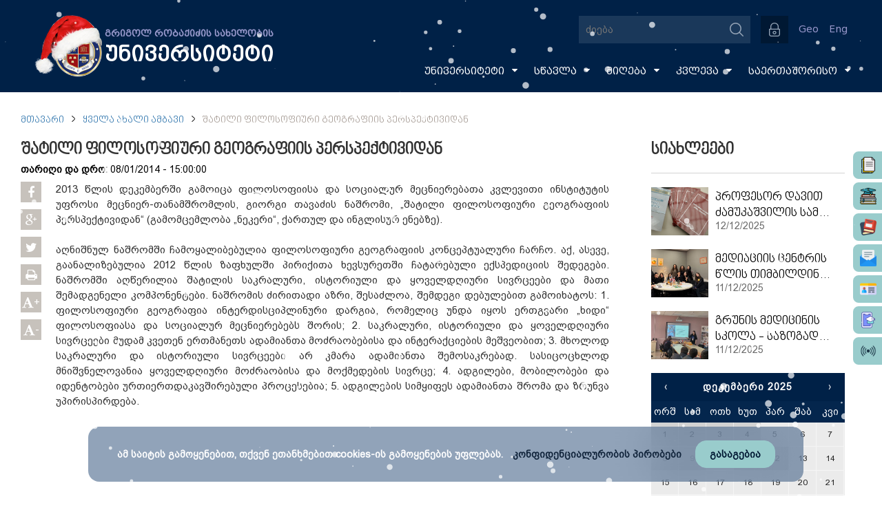

--- FILE ---
content_type: text/html; charset=UTF-8
request_url: https://gruni.edu.ge/main/news/1449653177
body_size: 10672
content:
<!DOCTYPE html>
<html lang="en">
<head>
	<meta charset="utf-8" />
<meta name="robots" content="INDEX,FOLLOW" />
<meta name="creators" content="GRUNI" />
<link rel="icon" href="https://gruni.edu.ge/assets/img/favicon.ico" type="image/x-icon" />
<link rel="shortcut icon" href="https://gruni.edu.ge/assets/img/gruni.ico" type="image/x-icon" />
<link href="https://gruni.edu.ge/assets/font-awesome/css/font-awesome.min.css" rel="stylesheet">
<link rel="stylesheet" href="https://gruni.edu.ge/assets/css/owl.carousel.min.css" />
<link rel="stylesheet" href="https://gruni.edu.ge/assets/css/stylesheet.css?v=16" />


<script src="https://gruni.edu.ge/assets/js/jquery-1.11.3.min.js"></script>
<script src="https://gruni.edu.ge/assets/js/owl.carousel.min.js"></script>
<script src="https://gruni.edu.ge/assets/bxslider/jquery.bxslider.min.js"></script>
<!-- <script src="https://gruni.edu.ge/assets/bottomslider/jquery.flexisel.js"></script> -->
<link rel="stylesheet" type="text/css" href="https://gruni.edu.ge/assets/nyro_modal/styles/nyroModal.css?v=1">
<script src="https://gruni.edu.ge/assets/nyro_modal/js/jquery.nyroModal.custom.min.js"></script>
<script src="https://gruni.edu.ge/assets/js/grunimainjs.js?v=2"></script>

<script>
  var config = {
    base: "https://gruni.edu.ge/",
    assets: "https://gruni.edu.ge//assets/",
    language: "1"
  };
  $(window).bind("load", function() {
    $(".fakeLoader").fadeOut("fast");
    $("#popup_box").addClass("centerV");
  });
</script>

<div class='fakeLoader'>
  იტვირთება...</div>

<!-- Google tag (gtag.js) -->
<script async src="https://www.googletagmanager.com/gtag/js?id=G-QC59RBTJY2"></script>
<script>
  window.dataLayer = window.dataLayer || [];
  function gtag(){dataLayer.push(arguments);}
  gtag('js', new Date());

  gtag('config', 'G-QC59RBTJY2');
</script>


<!-- Google Tag Manager -->
<script>(function(w,d,s,l,i){w[l]=w[l]||[];w[l].push({'gtm.start':
new Date().getTime(),event:'gtm.js'});var f=d.getElementsByTagName(s)[0],
j=d.createElement(s),dl=l!='dataLayer'?'&l='+l:'';j.async=true;j.src=
'https://www.googletagmanager.com/gtm.js?id='+i+dl;f.parentNode.insertBefore(j,f);
})(window,document,'script','dataLayer','GTM-PT8KHMB6');</script>
<!-- End Google Tag Manager -->

<script charset="UTF-8" src="//web.webpushs.com/js/push/074998b03ca3d134db681932d6058bb5_1.js" async></script>    <title>შატილი ფილოსოფიური გეოგრაფიის პერსპექტივიდან</title>
    <meta name="description" content="თანამედროვე განათლება - თანამედროვე უნივერსიტეტში"/>
    <meta property="og:title" content="შატილი ფილოსოფიური გეოგრაფიის პერსპექტივიდან"/>
    <meta property="og:type" content="university"/>
    <meta property="og:image" content="https://gruni.edu.ge//uploads/images/old_news/shatili.jpg"/>
    <meta property="og:site_name" content="gruni.indygo.ge"/>
    <meta property="og:description" content="თანამედროვე განათლება - თანამედროვე უნივერსიტეტში"/>

 	<script type='text/javascript' src='https://gruni.edu.ge/assets/js/amazingslider.js'></script>

    <link rel="stylesheet/less" type="text/css" href="https://gruni.edu.ge/assets/calendar/calendar.css" />
    <script src="https://gruni.edu.ge/assets/calendar/js/less.js" type="text/javascript"></script>
    <script src="https://gruni.edu.ge/assets/calendar/js/underscore.js" type="text/javascript"></script>
    <script src="https://gruni.edu.ge/assets/calendar/js/moment.js" type="text/javascript"></script>
    <script type="text/javascript">
    $(document).ready(function(){
      moment.locale('ka');       });
    </script>
    <script src="https://gruni.edu.ge/assets/calendar/js/clndr.js" type="text/javascript"></script>

<script>
var clndr = {};

$( function() {
    

    $.ajax({
        url: config.base + "all_news/get_calendar_news",
        type: "POST",       
        dataType: "json",
        success: function(data) {
            var events = data;
            
            $('#mini-clndr').clndr({
            template: $('#mini-clndr-template').html(),
            events: events,
            clickEvents: {
              click: function(target) {
                if(target.events.length) {
                  var daysContainer = $('#mini-clndr').find('.days-container');
                  daysContainer.toggleClass('show-events', true);
                  $('#mini-clndr').find('.x-button').click( function() {
                    daysContainer.toggleClass('show-events', false);
                  });
                }
              }
            },
            adjacentDaysChangeMonth: true,
            forceSixRows: true
          });

        }
    });      
});
</script>
  
<script>
// news slider
jQuery(document).ready(function(){
    var jsFolder = "https://gruni.edu.ge/assets/js/";
    jQuery("#amazingslider-15").amazingslider({
        jsfolder:jsFolder,
        width:960,
        height:550,
        watermarkstyle:"text",
        loadimageondemand:false,
        watermarktext:"#",
        isresponsive:true,
        autoplayvideo:false,
        watermarkimage:"",
        pauseonmouseover:true,
        watermarktextcss:"",
        randomplay:false,
        showwatermark:false,
        watermarklinkcss:"",
        slideinterval:7000,
        watermarktarget:"_blank",
        watermarkpositioncss:"display:block;position:absolute;top:4px;left:4px;",
        watermarklink:"#",
        transitiononfirstslide:false,
        loop:0,
        autoplay:true,
        navplayvideoimage:"play-32-32-0.png",
        navpreviewheight:60,
        timerheight:2,
        skin:"Ribbon",
        textautohide:false,
        addgooglefonts:true,
        navshowplaypause:true,
        navshowplayvideo:true,
        navbuttonradius:0,
        navpreviewposition:"top",
        navradius:0,
        showshadow:false,
        navfeaturedarrowimagewidth:16,
        navpreviewwidth:120,
        googlefonts:"Inder",
        textpositionmarginright:24,
        bordercolor:"#ffffff",
        navthumbnavigationarrowimagewidth:32,
        navthumbtitlehovercss:"text-decoration:underline;",
        arrowwidth:32,
        navmargin:16,
        texteffecteasing:"easeOutCubic",
        texteffect:"fade",
        navspacing:4,
        navarrowimage:"navarrows-28-28-0.png",
        ribbonimage:"ribbon_topright-0.png",
        navwidth:24,
        navheight:24,
        timeropacity:0.6,
        navthumbnavigationarrowimage:"carouselarrows-32-32-0.png",
        navpreviewbordercolor:"#c1a456",
        ribbonposition:"topright",
        navthumbdescriptioncss:"display:block;position:relative;padding:2px 4px;text-align:left;font:normal 12px Arial,Helvetica,sans-serif;color:#333;",
        arrowstyle:"mouseover",
        navthumbtitleheight:20,
        textpositionmargintop:24,
        navswitchonmouseover:false,
        playvideoimage:"playvideo-64-64-0.png",
        arrowimage:"chevron.png",
        textstyle:"static",
        playvideoimageheight:64,
        navfonthighlightcolor:"#666666",
        showbackgroundimage:false,
        navpreviewborder:4,
        navdirection:"horizontal",
        navbuttonshowbgimage:true,
        navbuttonbgimage:"navbuttonbgimage-28-28-0.png",
        navthumbnavigationarrowimageheight:32,
        textbgcss:"display:block; position:absolute; top:0px; left:0px; width:100%; height:100%; background-color: black; opacity:0.9; filter:alpha(opacity=60);",
        shadowcolor:"#aaaaaa",
        navborder:4,
        bottomshadowimagewidth:110,
        showtimer:true,
        navshowpreview:true,
        navpreviewarrowheight:8,
        navfeaturedarrowimage:"featuredarrow-16-8-0.png",
        showribbon: false,
        navfeaturedarrowimageheight:8,
        navstyle:"bullets",
        textpositionmarginleft:24,
        descriptioncss:"display:block; position:relative; margin-top:4px; font:16px bpg_dejavu_sans; color:#fff;",
        navplaypauseimage:"navplaypause-28-28-0.png",
        backgroundimagetop:-10,
        timercolor:"#ffffff",
        navfontsize:12,
        navhighlightcolor:"#333333",
        navimage:"bullet-24-24-1.png",
        navbuttoncolor:"#999999",
        navshowarrow:true,
        navshowfeaturedarrow:false,
        titlecss:"display:block; position:relative; font: 18px DejaVuSansM; color:#fff;",
        ribbonimagey:-8,
        ribbonimagex:-8,
        shadowsize:5,
        arrowhideonmouseleave:1000,
        navopacity:0.8,
        backgroundimagewidth:120,
        navcolor:"#999999",
        navthumbtitlewidth:120,
        playvideoimagewidth:64,
        arrowheight:68,
        arrowmargin:8,
        texteffectduration:1000,
        bottomshadowimage:"bottomshadow-110-95-3.png",
        border:0,
        timerposition:"bottom",
        navfontcolor:"#333333",
        navthumbnavigationstyle:"arrow",
        borderradius:0,
        navbuttonhighlightcolor:"#333333",
        textpositionstatic:"bottom",
        navthumbstyle:"imageonly",
        textcss:"display:block; padding:12px; text-align:left;",
        navbordercolor:"#ffffff",
        navpreviewarrowimage:"previewarrow-16-8-1.png",
        showbottomshadow:false,
        backgroundimage:"",
        navposition:"bottom",
        navpreviewarrowwidth:16,
        bottomshadowimagetop:95,
        textpositiondynamic:"bottomleft",
        navshowbuttons:false,
        navthumbtitlecss:"display:block;position:relative;padding:2px 4px;text-align:left;font:bold 14px Arial,Helvetica,sans-serif;color:#333;",
        textpositionmarginbottom:24,
        slide: {
            duration:1000,
            easing:"easeOutCubic",
            checked:true
        },
        transition:"slide"
    });
});
</script>  
</head>
<body>
<div id="fb-root"></div>
<script>(function(d, s, id) {
  var js, fjs = d.getElementsByTagName(s)[0];
  if (d.getElementById(id)) return;
  js = d.createElement(s); js.id = id;
  js.src = "//connect.facebook.net/en_US/sdk.js#xfbml=1&version=v2.4";
  fjs.parentNode.insertBefore(js, fjs);
}(document, 'script', 'facebook-jssdk'));</script>

<script>
  (function(i,s,o,g,r,a,m){i['GoogleAnalyticsObject']=r;i[r]=i[r]||function(){
  (i[r].q=i[r].q||[]).push(arguments)},i[r].l=1*new Date();a=s.createElement(o),
  m=s.getElementsByTagName(o)[0];a.async=1;a.src=g;m.parentNode.insertBefore(a,m)
  })(window,document,'script','https://www.google-analytics.com/analytics.js','ga');

  ga('create', 'UA-49047190-1', 'auto');
  ga('send', 'pageview');

</script>

<script src="https://apis.google.com/js/platform.js" async defer></script><div id="wrapper">
<div id="fb-root"></div>
<script>(function(d, s, id) {
  var js, fjs = d.getElementsByTagName(s)[0];
  if (d.getElementById(id)) return;
  js = d.createElement(s); js.id = id;
  js.src = "//connect.facebook.net/en_US/sdk.js#xfbml=1&version=v2.4";
  fjs.parentNode.insertBefore(js, fjs);
}(document, 'script', 'facebook-jssdk'));</script>

<script>
  (function(i,s,o,g,r,a,m){i['GoogleAnalyticsObject']=r;i[r]=i[r]||function(){
  (i[r].q=i[r].q||[]).push(arguments)},i[r].l=1*new Date();a=s.createElement(o),
  m=s.getElementsByTagName(o)[0];a.async=1;a.src=g;m.parentNode.insertBefore(a,m)
  })(window,document,'script','https://www.google-analytics.com/analytics.js','ga');

  ga('create', 'UA-49047190-1', 'auto');
  ga('send', 'pageview');

</script>

<script src="https://apis.google.com/js/platform.js" async defer></script>
<script type="text/javascript">
$(document).ready(function(){
    var url = config.base + "manage_main_nav/get_json";
    $.ajax({
        url: url,
        type: "POST",
        data: ({
             title: $("#t_addnew").val()
        }),
        success: function(data) {
            var items = $.parseJSON(data);
            var k = 1,
                c = items.length,
                j, nestedhtml = '';

            $.each(items, function(i, item) { //
                if(item.title != ""){

                if (item.depth < 3) {
                    if (item.depth == j) {
                        nestedhtml += '</li>';
                    } else if (parseInt(item.depth) >= j) {
                        var tmp = $(nestedhtml).find('a').last().html();
                        var test = $(nestedhtml).find('a').last().html('<span>'+tmp+'</span><i class="fa fa-caret-down"></i>');
                        nestedhtml = nestedhtml.replace(tmp,test[0].innerHTML);
                        nestedhtml += '<ul>';
                    } else if (parseInt(item.depth) < j) {
                        nestedhtml += Array(Math.abs(parseInt(item.depth) - parseInt(j + 1))).join('</li></ul>') + "</li>";
                    }
                    var blank = '';
                    if(item.target==1){
                    	blank = 'target="_blank"';
                    }

                    if(item.link != ""){
                        nestedhtml +='<li><a '+blank+' class="mainNavLinks" href="'+ item.link + '">' + item.title + '</a>';
                    }
                    else{
                        nestedhtml +='<li><a '+blank+' class="mainNavLinks" href="'+config.base +'menu_content/index/'+item.id+'">' + item.title + '</a>';
                    }
                    if (k == c) {
                        nestedhtml += Array(Math.abs(parseInt(item.depth) - 1)).join('</li></ul>') + "</li>"
                    };
                    k++;
                    j = parseInt(item.depth);
                }
                };
            });
            $('#main_menu').html(nestedhtml);
        }
    });

});

</script>


<div class="headWrapp mainHead">

	<header class="headSection">

		<figure class="figure1 centerV">

      <div class="mainLogo"><a href="https://gruni.edu.ge/"><img src="https://gruni.edu.ge/assets/img/newyearlogo1.png" width="auto" height="100%" alt="გრიგოლ რობაქიძის სახელობის უნივერსიტეტის ლოგო"/></a></div>
      <!--<div class="mainLogo"><a href="https://gruni.edu.ge/"><img src="https://gruni.edu.ge/assets/img/grunilogo.png" width="100%" height="100%" alt="გრიგოლ რობაქიძის სახელობის უნივერსიტეტის ლოგო"/></a></div>-->
			<h1 class="universityName">
				გრიგოლ რობაქიძის სახელობის				<br/>
				<span class='university'>
					უნივერსიტეტი				</span>
			</h1>

		</figure>

		<div class="div1">

			<div class="searchContainer">

				<form action="https://gruni.edu.ge/search/news" method="get" class="searchBox">

				    <input id="search" type="text" placeholder="ძიება" name="search" class="searchBox-input" onkeyup="buttonUp();" autocomplete="off">

				    <input type="submit" class="searchBox-submit" value="" />

				    <span class="searchBox-icon"></span>

				    <div class="searchedBox">

				    	<!-- ძიების შედეგები -->

				    </div>

				</form>

			</div>

            <script>
            var register_button = config.base +"main/get_register_button";
            $.ajax({
                url: register_button,
                type: "POST",
                success: function(data) {
                    var items = $.parseJSON(data);
                    if(items.active == 0) { $("#registerBtnBox").hide(); }
                    if(config.language == "1"){
                        title = items.title_geo;
                    } else {
                        title = items.title_eng;
                    }
                    $("#registerBtnBox").html(title);
                    $("#registerBtnBox").parent("a").attr("href", "https://gruni.edu.ge/" + items.link);
                }
            });
            </script>
            <a href=""><button id="registerBtnBox"><!-- survey register button --></button></a>

			<div class="autorizationBox">
								<button type="button" class="authorization" title="რეგისტრაცია/ავტორიზაცია"></button>

                <form method="post" action="https://gruni.edu.ge/user" class="authorizationSlide">

                	<select class="userType" name="type">

                		<option value="0" selected="selected">პედაგოგი</option>

                		<option value="1">ადმინისტრატორი</option>

                		<option value="2">ოფის მენეჯერი</option>

                		<option value="4">სტუდენტი</option>

                	</select>

                    <input type="text" class="username" name="user" placeholder="პირადი ნომერი">

                    <input type="password" class="password" name="password" placeholder="პაროლი">
                                        <button type="submit" class="loginBtn" name="">შესვლა <span class="loginRsaquo">&rsaquo;</span></button>

                </form>
           	 				</div>

			<div class="languages"><a href="https://gruni.edu.ge/main/change_lang/1">Geo</a><a href="https://gruni.edu.ge/main/change_lang/2">Eng</a></div>

		</div>

		<br/>

		<nav  class="mainNav">


			 <ul id="main_menu" class="mainNavUl">

			</ul>

		</nav>


    <div class="fixed_side_widgets1">
      <a href="http://docflow.gruni.ge" target="_blank">
        <div class="hover_side_widg">
          <img src="/assets/img/side_file.png" title="Docflow"> Docflow
        </div>
      </a>
    </div>

    <div class="fixed_side_widgets2">
      <a href="https://sgruni.ini.ge/" target="_blank">
        <div class="hover_side_widg">
          <img src="/assets/img/side_nexus.png" title="Nexus studentis"> Nexus students
        </div>
      </a>
    </div>

    <div class="fixed_side_widgets3">
      <a href="https://gruni.ini.ge/" target="_blank">
        <div class="hover_side_widg">
          <img src="/assets/img/side_doctor.png" title="Nexus profesors"> Nexus profesors
        </div>
      </a>
    </div>

    <div class="fixed_side_widgets4">
      <a href="http://mail.gruni.edu.ge" target="_blank">
        <div class="hover_side_widg">
          <img src="/assets/img/side_mail.png" title="Email"> Email
        </div>
      </a>
    </div>

    <div class="fixed_side_widgets5">
      <a href="https://card.gruni.edu.ge/ka/offers" target="_blank">
        <div class="hover_side_widg">
          <img src="/assets/img/card.png" title="Email"> Gruni Card
        </div>
      </a>
    </div>

    <div class="fixed_side_widgets6">
      <a href="https://admission.gruni.edu.ge/en" target="_blank">
        <div class="hover_side_widg">
          <img src="/assets/img/admission.png" title="Email"> Admission
        </div>
      </a>
    </div>

    <div class="fixed_side_widgets7">
      <a href="https://radio.gruni.edu.ge/ka" target="_blank">
        <div class="hover_side_widg">
          <img src="/assets/img/radio.png" title="Email"> Radio GRUNI
        </div>
      </a>
    </div>




	</header>

</div>

<div class="fixedHeadHelper"></div>

<div id="snow"></div>

<script type="text/javascript">
document.addEventListener('DOMContentLoaded', function(){
    var script = document.createElement('script');
    script.src = 'https://cdn.jsdelivr.net/particles.js/2.0.0/particles.min.js';
    script.onload = function(){
        particlesJS("snow", {
            "particles": {
                "number": {
                    "value": 200,
                    "density": {
                        "enable": true,
                        "value_area": 800
                    }
                },
                "color": {
                    "value": "#ffffff"
                },
                "opacity": {
                    "value": 0.7,
                    "random": false,
                    "anim": {
                        "enable": false
                    }
                },
                "size": {
                    "value": 5,
                    "random": true,
                    "anim": {
                        "enable": false
                    }
                },
                "line_linked": {
                    "enable": false
                },
                "move": {
                    "enable": true,
                    "speed": 4,
                    "direction": "bottom",
                    "random": true,
                    "straight": false,
                    "out_mode": "out",
                    "bounce": false,
                    "attract": {
                        "enable": true,
                        "rotateX": 300,
                        "rotateY": 1200
                    }
                }
            },
            "interactivity": {
                "events": {
                    "onhover": {
                        "enable": false
                    },
                    "onclick": {
                        "enable": false
                    },
                    "resize": false
                }
            },
            "retina_detect": true
        });
    }
    document.head.append(script);
});
</script>
<div class="overlay-back"></div>
<div class="pageWrap">

	<ul class="breadcrump">
		<li>
			<a href="https://gruni.edu.ge/">
                მთავარი            </a>
		</li>
		<img class="breadcrump-arrow" src="https://gruni.edu.ge/assets/img/chevron-down.png">
		<li>
			<a href="https://gruni.edu.ge/all_news">
                ყველა ახალი ამბავი            </a>
		</li>
        <img class="breadcrump-arrow" src="https://gruni.edu.ge/assets/img/chevron-down.png">
        <li>
            შატილი ფილოსოფიური გეოგრაფიის პერსპექტივიდან        </li>
	</ul>

	<div class="leftContent">

		<div id="newsText">
			<h1 class="slider-bottom">შატილი ფილოსოფიური გეოგრაფიის პერსპექტივიდან</h1>
			<time class="news-date slider-bottom">
				<b>თარიღი და დრო: </b>08/01/2014 - 15:00:00			</time>

            
            <div class="share-block"> 
                <span>
                    <div class="soc fb">
                        <i class="fa fa-facebook"></i>
                        <div class="fb-share-button" data-href="/main/news/1449653177" data-layout="icon"></div>
                    </div>
                </span>
                <span>
                    <div class="soc gp">
                        <i class="fa fa-google-plus"></i>
                        <a class="googlePshare" href="https://plus.google.com/share?url={gruni.edu.ge/main/news/1449653177}" onclick="javascript:window.open(this.href,
                        '/main/news/1449653177', 'menubar=no,toolbar=no,resizable=yes,scrollbars=yes,height=600,width=600');return false;">
                        <img src="https://www.gstatic.com/images/icons/gplus-32.png" alt="Share on Google+"/>
                        </a>
                    </div>
                </span>
                <span>
                    <div class="soc tw">
                        <a class="twitter popup" href="http://twitter.com/share"><i class="fa fa-twitter"></i></a>
                    </div>
                </span>
                <a id="printDiv">
                    <div class="soc pr">
                        <i class="fa fa-print"></i>
                    </div>
                </a>
                <a id="incfont">
                    <div class="soc pr">
                        <i class="fa fa-font"></i><span class="plus-minus">+</span>
                    </div>
                </a>
                <a id="decfont">
                    <div class="soc pr">
                        <i class="fa fa-font"></i><span class="plus-minus">-</span>
                    </div>
                </a>
            </div>
			<article id="print">
				<p>2013 წლის დეკემბერში გამოიცა ფილოსოფიისა და სოციალურ მეცნიერებათა კვლევითი ინსტიტუტის უფროსი მეცნიერ-თანამშრომლის, გიორგი თავაძის ნაშრომი, &bdquo;შატილი ფილოსოფიური გეოგრაფიის პერსპექტივიდან&ldquo; (გამომცემლობა &bdquo;ნეკერი&ldquo;, ქართულ და ინგლისურ ენებზე).</p>

<p>&nbsp;</p>

<p>აღნიშნულ ნაშრომში ჩამოყალიბებულია ფილოსოფიური გეოგრაფიის კონცეპტუალური ჩარჩო. აქ, ასევე, გაანალიზებულია 2012 წლის ზაფხულში პირიქითა ხევსურეთში ჩატარებული ექსპედიციის შედეგები. ნაშრომში აღწერილია შატილის საკრალური, ისტორიული და ყოველდღიური სივრცეები და მათი შემადგენელი კომპონენტები. ნაშრომის ძირითადი აზრი, შესაძლოა, შემდეგი დებულებით გამოიხატოს: 1. ფილოსოფიური გეოგრაფია ინტერდისციპლინური დარგია, რომელიც უნდა იყოს ერთგვარი &bdquo;ხიდი&ldquo; ფილოსოფიასა და სოციალურ მეცნიერებებს შორის; 2. საკრალური, ისტორიული და ყოველდღიური სივრცეები მუდამ კვეთენ ერთმანეთს ადამიანთა მოძრაობებისა და ინტერაქციების მეშვეობით; 3. მხოლოდ საკრალური და ისტორიული სივრცეები არ კმარა ადამიანთა შემოსაკრებად. სასიცოცხლოდ მნიშვნელოვანია ყოველდღიური მოძრაობისა და მოქმედების სივრცე; 4. ადგილები, მობილობები და იდენტობები ურთიერთდაკავშირებული პროცესებია; 5. ადგილების სიმყიფეს ადამიანთა შრომა და ზრუნვა უპირისპირდება.</p>
            </article>
        </div>

	<div class="clear"></div>
	</div>

	<aside class="rightContent">

        <div>
            <h2 id="latestNewsTitle" title="ყველა სიახლე"><a href="https://gruni.edu.ge/all_news">სიახლეები</a></h2>

            
                <figure class="news">
                    <a href="https://gruni.edu.ge/main/news/1765857607">
                        <div class="crop"><img src="https://gruni.edu.ge//uploads/images/News/cover/2025/12/12_12_2025.jpg"></div>
                        <div class="newsTitleBox">
                            <p><span>პროფესორ დავით ძამუკაშვილის სამეცნიერო ნაშრომების პრეზენტაცია</span></p>
                            <span>12/12/2025</span>
                        </div>
                    </a>
                    <div class="clear"></div>
                </figure>
            
                <figure class="news">
                    <a href="https://gruni.edu.ge/main/news/1765465703">
                        <div class="crop"><img src="https://gruni.edu.ge//uploads/images/News/cover/2025/12/11_12_2025.jpg"></div>
                        <div class="newsTitleBox">
                            <p><span>მედიაციის ცენტრის წლის თიმბილდინგი – განვითარება, გუნდურობა და ახალი გეგმები</span></p>
                            <span>11/12/2025</span>
                        </div>
                    </a>
                    <div class="clear"></div>
                </figure>
            
                <figure class="news">
                    <a href="https://gruni.edu.ge/main/news/1765466143">
                        <div class="crop"><img src="https://gruni.edu.ge//uploads/images/News/cover/2025/12/11_12_2025(1).jpg"></div>
                        <div class="newsTitleBox">
                            <p><span>გრუნის მედიცინის სკოლა - საზოგადოების სამსახურში</span></p>
                            <span>11/12/2025</span>
                        </div>
                    </a>
                    <div class="clear"></div>
                </figure>
            
        <div class="clear"></div>
        </div>

        <div class="clear"></div>

        <div id="mini-clndr" class="clear">
            <script id="mini-clndr-template" type="text/template">

              <div class="controls">
                <div class="clndr-previous-button">&lsaquo;</div><div class="month"><%= month %>&nbsp;<%= year %></div><div class="clndr-next-button">&rsaquo;</div>
              </div>

              <div class="days-container">
                <div class="days">
                  <div class="headers">
                    <% _.each(daysOfTheWeek, function(day) { %><div class="day-header"><%= day %></div><% }); %>
                  </div>
                  <% _.each(days, function(day) { %><div class="<%= day.classes %>" id="<%= day.id %>"><%= day.day %></div><% }); %>
                </div>
                <div class="events">
                  <div class="headers">
                    <div class="x-button">x</div>
                    <div class="event-header">
                    თვის სიახლეები                    </div>
                  </div>
                  <div class="events-list">
                    <% _.each(eventsThisMonth, function(event) { %>
                      <div class="event">
                        <a href="<%= event.url %>"><%= moment(event.date).format('D MMMM') %> : <%= event.title %></a>
                      </div>
                    <% }); %>
                  </div>
                </div>
              </div>

            </script>
        </div>
        
	<div class="clear"></div>
	</aside>
<div class="clear"></div>
</div>

<script>
$(document).ready(function() {
    $('#incfont').click(function(){ 
        curSize= parseInt($('#newsText article').css('font-size')) + 2;
    if(curSize<=20)
        $('#newsText article').css('font-size', curSize);
    });  
    $('#decfont').click(function(){    
        curSize= parseInt($('#newsText article').css('font-size')) - 2;
    if(curSize>=12)
        $('#newsText article').css('font-size', curSize);
    }); 

    $( ".galleryAlbumWrap:nth-child(4n+1)" ).addClass( "columnLast" );
});

$('.news p').ellipsis({ responsive: true });

$('iframe').attr("allowfullscreen","allowfullscreen");
</script>
<script type="text/javascript">
    $(document).ready(function() {
        var head_url = config.base + "manage_main_nav/get_foothead_json";
        var social_url = config.base + "main/get_social";
        var right_icons = config.base + "main/get_right_icons";
        var contact_url = config.base + "main/get_contact";
        $.ajax({
            url: head_url,
            type: "POST",
            success: function(data) {
                var items = $.parseJSON(data);
                var html = "";
                $.each(items, function(k, item) { //
                    if (item[0].name.length > 0) {
                        html += '<figure class="footLinksColumn"><h2>' + item[0].name + '</h2>';
                        $.each(item['content'], function(i, menu_item) { //
                            // console.log(menu_item);
                            if (menu_item != null && item['content']['top_level'] == menu_item.depth) {
                                var blank = '';
                                if (item.target == 1) {
                                    blank = 'target="_blank"';
                                }
                                if (menu_item.link != "") {
                                    html += '<p><a ' + blank + ' href="' + menu_item.link + '">' + menu_item.title + '</a></p>';
                                } else {
                                    html += '<p><a ' + blank + ' href=' + config.base + 'footer_content/index/' + menu_item.id + '/' + menu_item.footer_id + '>' + menu_item.title + '</a></p>';
                                }
                            }
                        });
                        html += '</figure>';
                    }
                });
                html += '<div class="clear"></div>';
                $("#footLinks").html(html);
            }
        });
        $.ajax({
            url: social_url,
            type: "POST",
            success: function(data) {
                var items = $.parseJSON(data);
                var html = "";
                $.each(items, function(i, item) {
                    html += '<a href="' + item.link + '" target="blank"><img src="' + item.img + '" title="' + item.title + '" width="45px" height="45px" /></a>';
                });
                $("#socialBox").html(html);
            }
        });
        $.ajax({
            url: right_icons,
            type: "POST",
            success: function(data) {
                var items = $.parseJSON(data);
                var html = "";
                $.each(items, function(i, item) {
                    html += '<a href="' + item.link + '" target="blank"><img src="' + item.img + '" title="' + item.title + '" width="45px" height="45px" /></a>';
                });
                $("#divRightIconsBox").html(html);
            }
        });
        $.ajax({
            url: contact_url,
            type: "POST",
            success: function(data) {
                var items = $.parseJSON(data);
                var html = "";
                $.each(items, function(i, item) {
                    if (config.language == "1") {
                        tel = "ტელ", fax = "ფაქსი"
                    } else {
                        tel = "Tel", fax = "Fax"
                    }
                    html += '<a href="' + item.link + '" target="_blank">' + item.address + '</a> | ' + tel + ': ' + item.phone + ' | ' + fax + ': ' + item.fax + ' <br/>';
                });
                $(".lastFootText").append(html);
            }
        });

        $("#printDiv").click(function() {
            $("#print").printThis();
        });

        $('.pdf iframe, .staticpdf').attr("allowfullscreen", "allowfullscreen");
        $('.pdf iframe, .staticpdf').attr("webkitallowfullscreen", "webkitallowfullscreen");

        $.ajax({
            url: config.base + "main/hit_counter",
            type: "POST",
            success: function(data) {
                var items = $.parseJSON(data);

                $("#pageviews").html(items.hits);
            }
        });

        $.ajax({
            url: config.base + "main/hit_add",
            type: "POST"
        });

    });
</script>

<!-- footer -->
<footer id="footer">
    <div id="footLinks">
        <!-- footer menu -->
    </div>

    <div id="footSocialLinks">
        <div id="socialBox">
            <!-- social icons -->
        </div>

        <!-- <div class="newsletter_box">
            <form action="/email_subscribe/insert" method="post">
                <div class="form_INpts">
                    <img src="assets/img/email.png" />
                    <input type="email" name="email" class="news_input" placeholder="..." />
                    <button type="submit" class="newsletter_btn"></button>
                </div>
            </form>
        </div> -->

        <!-- <ul id="flexisel">
            <li><a href="http://google.com" target="blank"><img src="https://gruni.edu.ge/assets/bottomslider/images/1.jpg" /></a></li>
            <li><img src="https://gruni.edu.ge/assets/bottomslider/images/2.jpg" /></li>
            <li><img src="https://gruni.edu.ge/assets/bottomslider/images/3.jpg" /></li>
            <li><img src="https://gruni.edu.ge/assets/bottomslider/images/4.jpg" /></li>
        </ul> -->

        <div class="footer_middle_right">
            <div class="docflow_link" title="Docflow">
                <a href="http://docflow.gruni.ge/" target="_blank">
                    <img src="https://gruni.edu.ge/assets/img/docflow.png" />
                </a>
            </div>

            <div id="divRightIconsBox">
                <!-- right icons -->
            </div>
        </div>

    </div>
    <div id="lastFootBox">
        <a href="https://gruni.edu.ge/"><img src="https://gruni.edu.ge/assets/img/grunilogo.png" class="footMainLogo" alt="გრიგოლ რობაქიძის სახელობის უნივერსიტეტის ლოგო" /></a>
        <p class="lastFootText">
            
			            © გრიგოლ რობაქიძის სახელობის უნივერსიტეტი | ელ-ფოსტა: info@gruni.edu.ge  <br/>
			            ვებ-საიტის შექმნის თარიღი: 2011.05.05 | განახლებულია: 2025.09.09 <br/>
                            </p>
        <div class="topgeCounter">
            <div class="div2">
                <a href="https://gruni.edu.ge/privacy">
                    კონფიდენციალურობის პირობები                </a> |
                <a href="https://gruni.edu.ge/sitemap">
                    რუკა                </a> |
                <a href="https://gruni.edu.ge/contact/contact_list/1442056736">
                    კონტაქტი                </a>
            </div>
            <div>
                <!-- TOP.GE ASYNC COUNTER CODE -->
                <div id="top-ge-counter-container" data-site-id="64498"></div>
                <script async src="//counter.top.ge/counter.js"></script>
                <!-- / END OF TOP.GE COUNTER CODE -->
            </div>
        </div>
        <div class="clear"></div>
    </div>


    <div class="cookie_box" id="cookieBox">
        <div class="cook_bx">
            <h5>ამ საიტის გამოყენებით, თქვენ ეთანხმებით cookies-ის გამოყენების უფლებას. <a href="https://gruni.edu.ge/privacy">კონფიდენციალურობის პირობები</a></h5>
            <button type="button" class="agreeButton">გასაგებია</button>
        </div>
    </div>

</footer>

</div>

<script type="text/javascript">
    // cookie policy popup
    $(".agreeButton").click(function() {
        $(".cookie_box").css("display", "none");
        localStorage.setItem('btnClicked', true);
    });
    $(document).ready(function() {
        var clicked = localStorage.getItem("btnClicked");
        if (clicked) {
            $(".cookie_box").css("display", "none");
        }
    });

    $(document).ready(function() {
        // Dropdown Menu
        var dropdown = document.querySelectorAll('.dropdown');
        var dropdownArray = Array.prototype.slice.call(dropdown, 0);
        dropdownArray.forEach(function(el) {
            var button = el.querySelector('a[data-toggle="dropdown"]'),
                menu = el.querySelector('.dropdown-menu'),
                arrow = button.querySelector('i.icon-arrow');
            button.onclick = function(event) {
                if (!menu.hasClass('show')) {
                    menu.classList.add('show');
                    menu.classList.remove('hide');
                    arrow.classList.add('open');
                    arrow.classList.remove('close');
                    event.preventDefault();
                } else {
                    menu.classList.remove('show');
                    menu.classList.add('hide');
                    arrow.classList.remove('open');
                    arrow.classList.add('close');
                    event.preventDefault();
                }
            };

        })
        Element.prototype.hasClass = function(className) {
            return this.className && new RegExp("(^|\\s)" + className + "(\\s|$)").test(this.className);
        };
        //dropdown menu end

        hashFull = window.location.hash;
        hash = hashFull.substr(1);

        $('.modal').each(function() {
            var hrefHash = $(this).attr("href");
            var href = hrefHash.substr(1);
            $(this).attr("id", href);

            if (href == hash) {
                $("#" + href).trigger("click");
            }
        });

    });

    $(window).scroll(function() {

        if ($(this).scrollTop() < 200) {
            $(".myModal").css("position", "fixed");
            $(".myModal").css("top", "100px");
        } else {
            $(".myModal").css("position", "absolute");
            $(".myModal").css("top", "200px");
        }

    });


    $(".modal").click(function(event) {
        event.preventDefault();
        var badHash = $(this).attr("href");
        var goodHash = badHash.substr(1);
        var section_uId = goodHash.substr(goodHash.lastIndexOf('-') + 1, goodHash.length);
        history.pushState(null, null, "#" + goodHash);

        $(".myModal").css("position", "fixed");
        $(".myModal").css("top", "100px");
        $(".myModal").fadeIn();
    });

    $(".closeBtn").click(function() {
        $(".myModal").fadeOut();
        $('.myModalContent iframe').attr('src', '')
        history.pushState(null, null, " ");
    });

    $('.modal-sch').click(function(event) {
        event.preventDefault();
        var badHash = $(this).attr("href");
        var goodHash = badHash.substr(1);
        var section_uId = goodHash.substr(goodHash.lastIndexOf('-') + 1, goodHash.length);

        $.ajax({
            url: config.base + "schools/school_section",
            type: "POST",
            data: {
                section_uId: section_uId
            },
            dataType: 'json',
            success: function(data) {
                var id = goodHash;
                var title = data.title;
                var content = data.content;
                // console.log(data);
                $("#test").attr("id", id);
                $("#popup_title").html(title);
                $("#print").html(content);
                $('iframe').attr("allowfullscreen", "allowfullscreen");
            }
        });
    });

    $('.modal-inst').click(function(event) {
        event.preventDefault();
        var badHash = $(this).attr("href");
        var goodHash = badHash.substr(1);
        var section_uId = goodHash.substr(goodHash.lastIndexOf('-') + 1, goodHash.length);


        $.ajax({
            url: config.base + "institutes/institute_section",
            type: "POST",
            data: {
                section_uId: section_uId
            },
            dataType: 'json',
            success: function(data) {
                var id = goodHash;
                var title = data.title;
                var content = data.content;
                console.log(data);
                $("#test").attr("id", id);
                $("#popup_title").html(title);
                $("#print").html(content);
                $('iframe').attr("allowfullscreen", "allowfullscreen");
            }
        });
    });

    $('.modal-ent').click(function(event) {
        event.preventDefault();
        var badHash = $(this).attr("href");
        var goodHash = badHash.substr(1);
        var section_uId = goodHash.substr(goodHash.lastIndexOf('-') + 1, goodHash.length);


        $.ajax({
            url: config.base + "entrants/entrant_section",
            type: "POST",
            data: {
                section_uId: section_uId
            },
            dataType: 'json',
            success: function(data) {
                var id = goodHash;
                var title = data.title;
                var content = data.content;
                // console.log(data);
                $("#test").attr("id", id);
                $("#popup_title").html(title);
                $("#print").html(content);
                $('iframe').attr("allowfullscreen", "allowfullscreen");
            }
        });
    });

    $("#popupBoxClose,#wrapper").click(function() {
        $('#popup_box iframe').attr('src', '')
    });

    $(document).ready(function() {
        $('.nyro').nyroModal();
    });

    $('.popup').click(function(event) {
        var width = 575,
            height = 400,
            left = ($(window).width() - width) / 2,
            top = ($(window).height() - height) / 2,
            url = this.href,
            opts = 'status=1' +
            ',width=' + width +
            ',height=' + height +
            ',top=' + top +
            ',left=' + left;

        window.open(url, 'twitter', opts);

        return false;
    });
</script>
</body>
</html>

--- FILE ---
content_type: text/html; charset=UTF-8
request_url: https://gruni.edu.ge/main/get_register_button
body_size: 99
content:
{"id":"1","title_geo":"Radio","title_eng":"Radio","active":"0","link":"\/register_forms\/index\/25"}

--- FILE ---
content_type: text/html; charset=UTF-8
request_url: https://gruni.edu.ge/manage_main_nav/get_json
body_size: 3946
content:
[{"id":"230","target":"0","title":"\u10e3\u10dc\u10d8\u10d5\u10d4\u10e0\u10e1\u10d8\u10e2\u10d4\u10e2\u10d8","link":"\/menu_content\/index\/266","num_pages":"1","depth":"1"},{"id":"231","target":"0","title":"\u10e3\u10dc\u10d8\u10d5\u10d4\u10e0\u10e1\u10d8\u10e2\u10d4\u10e2\u10d8\u10e1 \u10e8\u10d4\u10e1\u10d0\u10ee\u10d4\u10d1","link":"\/menu_content\/index\/266","num_pages":"1","depth":"2"},{"id":"266","target":"0","title":"\u10db\u10d8\u10e1\u10d8\u10d0","link":"","num_pages":"1","depth":"3"},{"id":"272","target":"0","title":"\u10ec\u10d4\u10e1\u10d3\u10d4\u10d1\u10d0","link":"","num_pages":"1","depth":"3"},{"id":"580","target":"0","title":"\u10e3\u10dc\u10d8\u10d5\u10d4\u10e0\u10e1\u10d8\u10e2\u10d4\u10e2\u10d8\u10e1 \u10e1\u10e2\u10e0\u10d0\u10e2\u10d4\u10d2\u10d8\u10d0 \u10d3\u10d0 \u10db\u10d3\u10d2\u10e0\u10d0\u10d3\u10dd\u10d1\u10d0","link":"\/menu_content\/index\/582","num_pages":"1","depth":"3"},{"id":"582","target":"0","title":"\u10d1\u10d8\u10d6\u10dc\u10d4\u10e1\u10e3\u10ec\u10e7\u10d5\u10d4\u10e2\u10dd\u10d1\u10d8\u10e1 \u10d2\u10d4\u10d2\u10db\u10d0","link":"","num_pages":"1","depth":"4"},{"id":"583","target":"0","title":"\u10e1\u10e2\u10e0\u10d0\u10e2\u10d4\u10d2\u10d8\u10e3\u10da\u10d8 \u10d2\u10d0\u10dc\u10d5\u10d8\u10d7\u10d0\u10e0\u10d4\u10d1\u10d8\u10e1 \u10d2\u10d4\u10d2\u10db\u10d0","link":"","num_pages":"1","depth":"4"},{"id":"664","target":"0","title":"\u10e1\u10e2\u10e0\u10d0\u10e2\u10d4\u10d2\u10d8\u10e3\u10da\u10d8 \u10d2\u10d0\u10dc\u10d5\u10d8\u10d7\u10d0\u10e0\u10d4\u10d1\u10d8\u10e1\u10d0 \u10d3\u10d0 \u10e1\u10d0\u10db\u10dd\u10e5\u10db\u10d4\u10d3\u10dd \u10d2\u10d4\u10d2\u10db\u10d8\u10e1 \u10db\u10dd\u10dc\u10d8\u10e2\u10dd\u10e0\u10d8\u10dc\u10d2\u10d8\u10e1\u10d0 \u10d3\u10d0 \u10e8\u10d4\u10e4\u10d0\u10e1\u10d4\u10d1\u10d8\u10e1 \u10ec\u10d4\u10e1\u10d8","link":"","num_pages":"1","depth":"4"},{"id":"584","target":"0","title":"\u10e1\u10d0\u10db\u10dd\u10e5\u10db\u10d4\u10d3\u10dd \u10d2\u10d4\u10d2\u10db\u10d0","link":"","num_pages":"1","depth":"4"},{"id":"267","target":"0","title":"\u10e4\u10d0\u10e5\u10e2\u10d4\u10d1\u10d8 \u10d8\u10e1\u10e2\u10dd\u10e0\u10d8\u10d8\u10d3\u10d0\u10dc","link":"\/menu_content\/index\/284","num_pages":"1","depth":"3"},{"id":"284","target":"0","title":"1992 - 2000","link":"","num_pages":"1","depth":"4"},{"id":"285","target":"0","title":"2001 - 2010","link":"","num_pages":"1","depth":"4"},{"id":"286","target":"0","title":"2011 - 2013","link":"","num_pages":"1","depth":"4"},{"id":"496","target":"0","title":"2014 - 2017","link":"","num_pages":"1","depth":"4"},{"id":"578","target":"0","title":"2018 - 2020","link":"","num_pages":"1","depth":"4"},{"id":"596","target":"0","title":"2021 - 2022","link":"","num_pages":"1","depth":"4"},{"id":"618","target":"0","title":"2023","link":"","num_pages":"1","depth":"4"},{"id":"652","target":"0","title":"2024","link":"","num_pages":"1","depth":"4"},{"id":"669","target":"0","title":"2025","link":"","num_pages":"1","depth":"4"},{"id":"268","target":"0","title":"\u10e1\u10e2\u10e0\u10e3\u10e5\u10e2\u10e3\u10e0\u10d0","link":"","num_pages":"1","depth":"3"},{"id":"287","target":"0","title":"\u10d2\u10d4\u10e0\u10d1\u10d8\u10e1 \u10d0\u10e6\u10ec\u10d4\u10e0\u10d0","link":"","num_pages":"1","depth":"3"},{"id":"270","target":"0","title":"\u10d0\u10d9\u10e0\u10d4\u10d3\u10d8\u10e2\u10d0\u10ea\u10d8\u10d0 \/ \u10d0\u10d5\u10e2\u10dd\u10e0\u10d8\u10d6\u10d0\u10ea\u10d8\u10d0","link":"","num_pages":"1","depth":"3"},{"id":"510","target":"0","title":"\u10db\u10e3\u10e8\u10d0\u10dd\u10d1\u10d8\u10e1 \u10d0\u10dc\u10d2\u10d0\u10e0\u10d8\u10e8\u10d4\u10d1\u10d8","link":"","num_pages":"1","depth":"3"},{"id":"271","target":"0","title":"\u10d0\u10d3\u10d2\u10d8\u10da\u10db\u10d3\u10d4\u10d1\u10d0\u10e0\u10d4\u10dd\u10d1\u10d0","link":"","num_pages":"1","depth":"3"},{"id":"247","target":"0","title":"\u10d0\u10d3\u10db\u10d8\u10dc\u10d8\u10e1\u10e2\u10e0\u10d0\u10ea\u10d8\u10d0","link":"\/menu_content\/index\/289","num_pages":"1","depth":"2"},{"id":"273","target":"0","title":"\u10e0\u10d4\u10e5\u10e2\u10dd\u10e0\u10d8","link":"\/menu_content\/index\/289","num_pages":"1","depth":"3"},{"id":"289","target":"0","title":"\u10e0\u10d0\u10e2\u10dd\u10db \u10e3\u10dc\u10d3\u10d0 \u10d2\u10d5\u10d4\u10dc\u10d3\u10dd\u10d7","link":"","num_pages":"1","depth":"4"},{"id":"290","target":"0","title":"\u10e0\u10d4\u10e5\u10e2\u10dd\u10e0\u10d8\u10e1 \u10d1\u10d8\u10dd\u10d2\u10e0\u10d0\u10e4\u10d8\u10d0","link":"","num_pages":"1","depth":"4"},{"id":"274","target":"0","title":"\u10e0\u10d4\u10e5\u10e2\u10dd\u10e0\u10d8\u10e1 \u10db\u10dd\u10d0\u10d3\u10d2\u10d8\u10da\u10d4","link":"\/menu_content\/index\/293","num_pages":"1","depth":"3"},{"id":"293","target":"0","title":"\u10d2\u10e3\u10da\u10dc\u10d0\u10d6 \u10d2\u10d0\u10da\u10d3\u10d0\u10d5\u10d0","link":"","num_pages":"1","depth":"4"},{"id":"585","target":"0","title":"\u10d0\u10db\u10d0\u10e0\u10d4\u10e8 \u10de\u10d0\u10dc\u10d3\u10d0","link":"","num_pages":"1","depth":"4"},{"id":"614","target":"0","title":"\u10db\u10dd\u10d2\u10d4\u10da\u10d8 \u10e8\u10d4\u10dc\u10d2\u10d4\u10da\u10d8\u10d0","link":"","num_pages":"1","depth":"4"},{"id":"654","target":"0","title":"\u10d5\u10d0\u10ee\u10e2\u10d0\u10dc\u10d2 \u10ed\u10d0\u10e0\u10d0\u10d8\u10d0","link":"","num_pages":"1","depth":"4"},{"id":"674","target":"0","title":"\u10d7\u10d0\u10db\u10d0\u10e0 \u10da\u10d0\u10e6\u10d8\u10eb\u10d4","link":"","num_pages":"1","depth":"4"},{"id":"275","target":"0","title":"\u10ee\u10d0\u10e0\u10d8\u10e1\u10ee\u10d8\u10e1 \u10e3\u10d6\u10e3\u10dc\u10d5\u10d4\u10da\u10e7\u10dd\u10e4\u10d8\u10e1 \u10e1\u10d0\u10db\u10e1\u10d0\u10ee\u10e3\u10e0\u10d8","link":"\/menu_content\/index\/335","num_pages":"1","depth":"3"},{"id":"276","target":"0","title":"\u10d3\u10d4\u10d9\u10d0\u10dc\u10d4\u10d1\u10d8","link":"\/menu_content\/index\/295","num_pages":"1","depth":"3"},{"id":"295","target":"0","title":"\u10f0\u10e3\u10db\u10d0\u10dc\u10d8\u10e2\u10d0\u10e0\u10e3\u10da\u10d8 \u10d3\u10d0 \u10e1\u10dd\u10ea\u10d8\u10d0\u10da\u10e3\u10e0 \u10db\u10d4\u10ea\u10dc\u10d8\u10d4\u10e0\u10d4\u10d1\u10d8\u10e1 \u10e1\u10d9\u10dd\u10da\u10d8\u10e1 \u10d3\u10d4\u10d9\u10d0\u10dc\u10d8","link":"","num_pages":"1","depth":"4"},{"id":"296","target":"0","title":"\u10e1\u10d0\u10db\u10d0\u10e0\u10d7\u10da\u10d8\u10e1 \u10e1\u10d9\u10dd\u10da\u10d8\u10e1 \u10d3\u10d4\u10d9\u10d0\u10dc\u10d8","link":"","num_pages":"1","depth":"4"},{"id":"297","target":"0","title":"\u10d1\u10d8\u10d6\u10dc\u10d4\u10e1\u10d8\u10e1\u10d0 \u10d3\u10d0 \u10db\u10d0\u10e0\u10d7\u10d5\u10d8\u10e1 \u10e1\u10d9\u10dd\u10da\u10d8\u10e1 \u10d3\u10d4\u10d9\u10d0\u10dc\u10d8","link":"","num_pages":"1","depth":"4"},{"id":"298","target":"0","title":"\u10db\u10d4\u10d3\u10d8\u10ea\u10d8\u10dc\u10d8\u10e1 \u10e1\u10d9\u10dd\u10da\u10d8\u10e1 \u10d3\u10d4\u10d9\u10d0\u10dc\u10d8","link":"","num_pages":"1","depth":"4"},{"id":"299","target":"0","title":"\u10e1\u10d0\u10ef\u10d0\u10e0\u10dd \u10db\u10db\u10d0\u10e0\u10d7\u10d5\u10d4\u10da\u10dd\u10d1\u10d8\u10e1\u10d0 \u10d3\u10d0 \u10de\u10dd\u10da\u10d8\u10e2\u10d8\u10d9\u10d8\u10e1 \u10e1\u10d9\u10dd\u10da\u10d8\u10e1 \u10d3\u10d4\u10d9\u10d0\u10dc\u10d8","link":"","num_pages":"1","depth":"4"},{"id":"246","target":"0","title":"\u10d0\u10d3\u10db\u10d8\u10dc\u10d8\u10e1\u10e2\u10e0\u10d0\u10ea\u10d8\u10e3\u10da\u10d8 \u10d0\u10de\u10d0\u10e0\u10d0\u10e2\u10d8","link":"\/menu_content\/index\/300","num_pages":"1","depth":"2"},{"id":"300","target":"0","title":"\u10d9\u10d0\u10dc\u10ea\u10d4\u10da\u10d0\u10e0\u10d8\u10d0","link":"","num_pages":"1","depth":"3"},{"id":"655","target":"0","title":"\u10d9\u10d0\u10dc\u10ea\u10da\u10d4\u10e0\u10d8","link":"","num_pages":"1","depth":"3"},{"id":"534","target":"0","title":"\u10ee\u10d0\u10e0\u10d8\u10e1\u10ee\u10d8\u10e1 \u10e3\u10d6\u10e3\u10dc\u10d5\u10d4\u10da\u10e7\u10dd\u10e4\u10d8\u10e1 \u10e1\u10d0\u10db\u10e1\u10d0\u10ee\u10e3\u10e0\u10d8","link":"","num_pages":"1","depth":"3"},{"id":"656","target":"0","title":"\u10de\u10e0\u10dd\u10e4\u10d4\u10e1\u10d8\u10e3\u10da\u10d8 \u10d2\u10d0\u10dc\u10d5\u10d8\u10d7\u10d0\u10e0\u10d4\u10d1\u10d8\u10e1 \u10ea\u10d4\u10dc\u10e2\u10e0\u10d8","link":"","num_pages":"1","depth":"3"},{"id":"558","target":"0","title":"\u10e1\u10e2\u10e0\u10d0\u10e2\u10d4\u10d2\u10d8\u10e3\u10da\u10d8 \u10d2\u10d0\u10dc\u10d5\u10d8\u10d7\u10d0\u10e0\u10d4\u10d1\u10d8\u10e1\u10d0 \u10d3\u10d0 \u10db\u10d0\u10e0\u10d9\u10d4\u10e2\u10d8\u10dc\u10d2\u10e3\u10da\u10d8 \u10d9\u10d5\u10da\u10d4\u10d5\u10d8\u10e1 \u10ea\u10d4\u10dc\u10e2\u10e0\u10d8","link":"\/menu_content\/index\/542","num_pages":"1","depth":"3"},{"id":"542","target":"0","title":"\u10ea\u10d4\u10dc\u10e2\u10e0\u10d8\u10e1 \u10ee\u10d4\u10da\u10db\u10eb\u10e6\u10d5\u10d0\u10dc\u10d4\u10da\u10d8","link":"","num_pages":"1","depth":"4"},{"id":"472","target":"0","title":"\u10e1\u10d0\u10e4\u10d8\u10dc\u10d0\u10dc\u10e1\u10dd \u10e1\u10d0\u10db\u10e1\u10d0\u10ee\u10e3\u10e0\u10d8\u10e1 \u10e3\u10e4\u10e0\u10dd\u10e1\u10d8","link":"","num_pages":"1","depth":"3"},{"id":"541","target":"0","title":"\u10e1\u10d0\u10d3\u10dd\u10e5\u10e2\u10dd\u10e0\u10dd \u10de\u10e0\u10dd\u10d2\u10e0\u10d0\u10db\u10d4\u10d1\u10d8\u10e1 \u10d9\u10dd\u10dd\u10e0\u10d3\u10d8\u10dc\u10d0\u10e2\u10dd\u10e0\u10d8","link":"","num_pages":"1","depth":"3"},{"id":"559","target":"0","title":"\u10e1\u10ec\u10d0\u10d5\u10da\u10e3\u10da\u10d8 \u10db\u10d3\u10d8\u10d5\u10d0\u10dc\u10d8","link":"","num_pages":"1","depth":"3"},{"id":"306","target":"0","title":"\u10e1\u10d0\u10d4\u10e0\u10d7. \u10d8\u10dc\u10e2\u10d4\u10d2\u10e0\u10d0\u10ea\u10d8\u10d8\u10e1 \u10ea\u10d4\u10dc\u10e2\u10e0\u10d8","link":"\/menu_content\/index\/553","num_pages":"1","depth":"3"},{"id":"553","target":"0","title":"\u10ea\u10d4\u10dc\u10e2\u10e0\u10d8\u10e1 \u10ee\u10d4\u10da\u10db\u10eb\u10e6\u10d5\u10d0\u10dc\u10d4\u10da\u10d8","link":"","num_pages":"1","depth":"4"},{"id":"568","target":"0","title":"\u10de\u10e0\u10dd\u10d4\u10e5\u10e2\u10d4\u10d1\u10d8\u10e1 \u10d9\u10dd\u10dd\u10e0\u10d3\u10d8\u10dc\u10d0\u10e2\u10dd\u10e0\u10d8","link":"","num_pages":"1","depth":"4"},{"id":"551","target":"0","title":"\u10d8\u10dc\u10e4\u10dd\u10e0\u10db\u10d0\u10ea\u10d8\u10e3\u10da\u10d8 \u10e2\u10d4\u10e5\u10dc\u10dd\u10da\u10dd\u10d2\u10d8\u10d4\u10d1\u10d8\u10e1 \u10ea\u10d4\u10dc\u10e2\u10e0\u10d8\u10e1","link":"\/menu_content\/index\/310","num_pages":"1","depth":"3"},{"id":"543","target":"0","title":"\u10ea\u10d4\u10dc\u10e2\u10e0\u10d8\u10e1 \u10ee\u10d4\u10da\u10db\u10eb\u10e6\u10d5\u10d0\u10dc\u10d4\u10da\u10d8","link":"","num_pages":"1","depth":"4"},{"id":"310","target":"0","title":"\u10d9\u10dd\u10db\u10de\u10d8\u10e3\u10e2\u10d4\u10e0\u10e3\u10da\u10d8 \u10e5\u10e1\u10d4\u10da\u10d8\u10e1\u10d0 \u10d3\u10d0 \u10e1\u10d8\u10e1\u10e2\u10d4\u10db\u10d4\u10d1\u10d8\u10e1 \u10d0\u10d3\u10db\u10d8\u10dc\u10d8\u10e1\u10e2\u10e0\u10d0\u10e2\u10dd\u10e0\u10d8","link":"","num_pages":"1","depth":"4"},{"id":"668","target":"0","title":"\u10e1\u10e2\u10e3\u10d3\u10d4\u10dc\u10e2\u10d7\u10d0 \u10d3\u10d0 \u10d9\u10e3\u10e0\u10e1\u10d3\u10d0\u10db\u10d7\u10d0\u10d5\u10e0\u10d4\u10d1\u10e3\u10da\u10d7\u10d0 \u10db\u10ee\u10d0\u10e0\u10d3\u10d0\u10ed\u10d4\u10e0\u10d8\u10e1 \u10ea\u10d4\u10dc\u10e2\u10e0\u10d8","link":"\/menu_content\/index\/657","num_pages":"1","depth":"3"},{"id":"657","target":"0","title":"\u10e1\u10e2\u10e3\u10d3\u10d4\u10dc\u10e2\u10d7\u10d0 \u10d3\u10d0 \u10d9\u10e3\u10e0\u10e1\u10d3\u10d0\u10db\u10d7\u10d0\u10d5\u10e0\u10d4\u10d1\u10e3\u10da\u10d7\u10d0 \u10db\u10ee\u10d0\u10e0\u10d3\u10d0\u10ed\u10d4\u10e0\u10d8\u10e1 \u10ea\u10d4\u10dc\u10e2\u10e0\u10d8\u10e1 \u10ee\u10d4\u10da\u10db\u10eb\u10e6\u10d5\u10d0\u10dc\u10d4\u10da\u10d8","link":"","num_pages":"1","depth":"4"},{"id":"313","target":"0","title":"\u10e1\u10e2\u10e3\u10d3\u10d4\u10dc\u10e2\u10d7\u10d0 \u10d3\u10d0 \u10d9\u10e3\u10e0\u10e1\u10d3\u10d0\u10db\u10d7\u10d0\u10d5\u10e0\u10d4\u10d1\u10e3\u10da\u10d7\u10d0 \u10db\u10ee\u10d0\u10e0\u10d3\u10d0\u10ed\u10d4\u10e0\u10d8\u10e1 \u10ea\u10d4\u10dc\u10e2\u10e0\u10e8\u10d8 \u10e1\u10d4\u10e0\u10d5\u10d8\u10e1\u10d4\u10d1\u10d8\u10e1 \u10db\u10ee\u10d0\u10e0\u10d3\u10d0\u10ed\u10d4\u10e0\u10d8\u10e1 \u10d9\u10dd\u10dd\u10e0\u10d3\u10d8\u10dc\u10d0\u10e2\u10dd\u10e0\u10d8","link":"","num_pages":"1","depth":"4"},{"id":"555","target":"0","title":"\u10e1\u10d0\u10db\u10d4\u10ea\u10dc\u10d8\u10d4\u10e0\u10dd \u10d9\u10d5\u10da\u10d4\u10d5\u10d4\u10d1\u10d8\u10e1 \u10db\u10d0\u10e0\u10d7\u10d5\u10d8\u10e1 \u10ea\u10d4\u10dc\u10e2\u10e0\u10d8","link":"\/menu_content\/index\/547","num_pages":"1","depth":"3"},{"id":"547","target":"0","title":"\u10ea\u10d4\u10dc\u10e2\u10e0\u10d8\u10e1 \u10ee\u10d4\u10da\u10db\u10eb\u10e6\u10d5\u10d0\u10dc\u10d4\u10da\u10d8","link":"","num_pages":"1","depth":"4"},{"id":"325","target":"0","title":"\u10d0\u10d3\u10d0\u10db\u10d8\u10d0\u10dc\u10e3\u10e0\u10d8 \u10e0\u10d4\u10e1\u10e3\u10e0\u10e1\u10d8\u10e1 \u10db\u10d0\u10e0\u10d7\u10d5\u10d8\u10e1 \u10ea\u10d4\u10dc\u10e2\u10e0\u10d8","link":"\/menu_content\/index\/550","num_pages":"1","depth":"3"},{"id":"550","target":"0","title":"\u10ea\u10d4\u10dc\u10e2\u10e0\u10d8\u10e1 \u10ee\u10d4\u10da\u10db\u10eb\u10e6\u10d5\u10d0\u10dc\u10d4\u10da\u10d8","link":"","num_pages":"1","depth":"4"},{"id":"658","target":"0","title":"\u10ee\u10d4\u10da\u10db\u10eb\u10e6\u10d5\u10d0\u10dc\u10d4\u10da\u10d8\u10e1 \u10db\u10dd\u10d0\u10d3\u10d2\u10d8\u10da\u10d4, \u10e3\u10e4\u10e0\u10dd\u10e1\u10d8 \u10e1\u10de\u10d4\u10ea\u10d8\u10d0\u10da\u10d8\u10d0\u10e2\u10d8","link":"","num_pages":"1","depth":"4"},{"id":"662","target":"0","title":"\u10de\u10d4\u10e0\u10e1\u10dd\u10dc\u10d0\u10da\u10e3\u10e0 \u10db\u10dd\u10dc\u10d0\u10ea\u10d4\u10db\u10d7\u10d0 \u10d3\u10d0\u10ea\u10d5\u10d8\u10e1 \u10dd\u10e4\u10d8\u10ea\u10d4\u10e0\u10d8","link":"","num_pages":"1","depth":"3"},{"id":"660","target":"0","title":"\u10e8\u10e0\u10dd\u10db\u10d8\u10e1 \u10e3\u10e1\u10d0\u10e4\u10e0\u10d7\u10ee\u10dd\u10d4\u10d1\u10d8\u10e1 \u10e1\u10d0\u10db\u10e1\u10d0\u10ee\u10e3\u10e0\u10d8","link":"","num_pages":"1","depth":"3"},{"id":"612","target":"0","title":"\u10e1\u10e2\u10e3\u10d3\u10d4\u10dc\u10e2\u10d7\u10d0 \u10dd\u10db\u10d1\u10e3\u10d3\u10e1\u10db\u10d4\u10dc\u10d8","link":"\/menu_content\/index\/666","num_pages":"1","depth":"2"},{"id":"666","target":"0","title":"\u10dd\u10db\u10d1\u10e3\u10d3\u10e1\u10db\u10d4\u10dc\u10d8","link":"","num_pages":"1","depth":"3"},{"id":"665","target":"0","title":"\u10dd\u10db\u10d1\u10e3\u10d3\u10e1\u10db\u10d4\u10dc\u10d8\u10e1 \u10e8\u10d4\u10e1\u10d0\u10ee\u10d4\u10d1","link":"","num_pages":"1","depth":"3"},{"id":"667","target":"0","title":"\u10dd\u10db\u10d1\u10e3\u10d3\u10e1\u10db\u10d4\u10dc\u10d8\u10e1 \u10dd\u10e4\u10d8\u10e1\u10d8","link":"","num_pages":"1","depth":"3"},{"id":"613","target":"0","title":"\u10dd\u10db\u10d1\u10e3\u10d3\u10e1\u10db\u10d4\u10dc\u10d8\u10e1 \u10d3\u10d4\u10d1\u10e3\u10da\u10d4\u10d1\u10d0","link":"","num_pages":"1","depth":"3"},{"id":"248","target":"0","title":"\u10d2\u10e0\u10d8\u10d2\u10dd\u10da \u10e0\u10dd\u10d1\u10d0\u10e5\u10d8\u10eb\u10d8\u10e1 \u10e8\u10d4\u10e1\u10d0\u10ee\u10d4\u10d1","link":"\/menu_content\/index\/277","num_pages":"1","depth":"2"},{"id":"277","target":"0","title":"\u10d1\u10d8\u10dd\u10d2\u10e0\u10d0\u10e4\u10d8\u10d0","link":"","num_pages":"1","depth":"3"},{"id":"278","target":"0","title":"\u10d2\u10e0\u10d8\u10d2\u10dd\u10da \u10e0\u10dd\u10d1\u10d0\u10e5\u10d8\u10eb\u10d8\u10e1 \u10d0\u10dc\u10d3\u10d4\u10e0\u10eb\u10d8","link":"","num_pages":"1","depth":"3"},{"id":"279","target":"0","title":"\u10da\u10d4\u10e5\u10e1\u10d4\u10d1\u10d8","link":"","num_pages":"1","depth":"3"},{"id":"280","target":"0","title":"\u10d4\u10e1\u10d4\u10d4\u10d1\u10d8","link":"","num_pages":"1","depth":"3"},{"id":"281","target":"0","title":"\u10ec\u10d4\u10e0\u10d8\u10da\u10d4\u10d1\u10d8","link":"","num_pages":"1","depth":"3"},{"id":"282","target":"0","title":"\u10d2\u10e0\u10d8\u10d2\u10dd\u10da \u10e0\u10dd\u10d1\u10d0\u10e5\u10d8\u10eb\u10d8\u10e1 \u10ee\u10db\u10d0","link":"","num_pages":"1","depth":"3"},{"id":"283","target":"0","title":"\u10d3\u10dd\u10d9\u10e3\u10db\u10d4\u10dc\u10e2\u10e3\u10e0\u10d8 \u10e4\u10d8\u10da\u10db\u10d8","link":"","num_pages":"1","depth":"3"},{"id":"243","target":"0","title":"\u10e1\u10ec\u10d0\u10d5\u10da\u10d0","link":"\/menu_content\/index\/335","num_pages":"1","depth":"1"},{"id":"249","target":"0","title":"\u10ee\u10d0\u10e0\u10d8\u10e1\u10ee\u10d8\u10e1 \u10e3\u10d6\u10e3\u10dc\u10d5\u10d4\u10da\u10e7\u10dd\u10e4\u10d0","link":"\/menu_content\/index\/335","num_pages":"1","depth":"2"},{"id":"335","target":"0","title":"\u10e1\u10d0\u10db\u10e1\u10d0\u10ee\u10e3\u10e0\u10d8\u10e1 \u10e8\u10d4\u10e1\u10d0\u10ee\u10d4\u10d1","link":"","num_pages":"1","depth":"3"},{"id":"336","target":"0","title":"\u10ee\u10d0\u10e0\u10d8\u10e1\u10ee\u10d8\u10e1 \u10e3\u10d6\u10e0\u10e3\u10dc\u10d5\u10d4\u10da\u10e7\u10dd\u10e4\u10d8\u10e1 \u10e1\u10d0\u10db\u10e1\u10d0\u10ee\u10e3\u10e0\u10d8\u10e1 \u10e3\u10e4\u10e0\u10dd\u10e1\u10d8","link":"","num_pages":"1","depth":"3"},{"id":"661","target":"0","title":"\u10e1\u10d0\u10d6\u10dd\u10d2\u10d0\u10d3\u10dd\u10d4\u10d1\u10e0\u10d8\u10d5\u10d8 \u10e1\u10d4\u10e0\u10d5\u10d8\u10e1\u10d4\u10d1\u10d8\u10e1 \u10d9\u10dd\u10dd\u10e0\u10d3\u10d8\u10dc\u10d0\u10e2\u10dd\u10e0\u10d8","link":"","num_pages":"1","depth":"3"},{"id":"341","target":"0","title":"\u10ee\u10d0\u10e0\u10d8\u10e1\u10ee\u10d8\u10e1 \u10e3\u10d6\u10e0\u10e3\u10dc\u10d5\u10d4\u10da\u10e7\u10dd\u10e4\u10d8\u10e1 \u10e1\u10d0\u10db\u10e1\u10d0\u10ee\u10e3\u10e0\u10d8\u10e1 \u10d3\u10d4\u10d1\u10e3\u10da\u10d4\u10d1\u10d0","link":"","num_pages":"1","depth":"3"},{"id":"340","target":"0","title":"\u10de\u10e0\u10dd\u10e4\u10d4\u10e1\u10d8\u10e3\u10da\u10d8 \u10d2\u10d0\u10dc\u10d5\u10d8\u10d7\u10d0\u10e0\u10d4\u10d1\u10d0","link":"","num_pages":"1","depth":"3"},{"id":"509","target":"0","title":"\u10d1\u10dd\u10da\u10dd\u10dc\u10d8\u10d8\u10e1 \u10d3\u10dd\u10d9\u10e3\u10db\u10d4\u10dc\u10e2\u10d4\u10d1\u10d8","link":"","num_pages":"1","depth":"3"},{"id":"339","target":"0","title":"\u10e1\u10d0\u10ee\u10d4\u10da\u10db\u10eb\u10e6\u10d5\u10d0\u10dc\u10d4\u10da\u10dd \u10db\u10d0\u10e1\u10d0\u10da\u10d0","link":"","num_pages":"1","depth":"3"},{"id":"569","target":"0","title":"\u10d0\u10dc\u10d2\u10d0\u10e0\u10d8\u10e8\u10d4\u10d1\u10d8","link":"","num_pages":"1","depth":"3"},{"id":"456","target":"0","title":"\u10e1\u10d0\u10e1\u10ec\u10d0\u10d5\u10da\u10dd \u10e0\u10d4\u10e1\u10e3\u10e0\u10e1\u10d4\u10d1\u10d8","link":"\/menu_content\/index\/344","num_pages":"1","depth":"2"},{"id":"344","target":"0","title":"\u10d0\u10ee\u10d0\u10da\u10d8 \u10d9\u10d0\u10db\u10de\u10e3\u10e1\u10d8","link":"","num_pages":"1","depth":"3"},{"id":"577","target":"0","title":"MD Programme Researche","link":"","num_pages":"1","depth":"3"},{"id":"621","target":"0","title":"\u10e0\u10dd\u10d2\u10dd\u10e0 \u10d5\u10e1\u10ec\u10d0\u10d5\u10da\u10dd\u10d1\u10d7?","link":"","num_pages":"1","depth":"3"},{"id":"346","target":"0","title":"\u10da\u10d0\u10d1\u10dd\u10e0\u10d0\u10e2\u10dd\u10e0\u10d8\u10d4\u10d1\u10d8","link":"\/menu_content\/index\/571","num_pages":"1","depth":"3"},{"id":"571","target":"0","title":"\u10e1\u10d0\u10e1\u10d8\u10db\u10e3\u10da\u10d0\u10ea\u10d8\u10dd \u10ea\u10d4\u10dc\u10e2\u10e0\u10d8","link":"","num_pages":"1","depth":"4"},{"id":"352","target":"0","title":"\u10d9\u10e0\u10d8\u10db\u10d8\u10dc\u10d0\u10da\u10d8\u10e1\u10e2\u10d8\u10d9\u10d8\u10e1 \u10da\u10d0\u10d1\u10dd\u10e0\u10d0\u10e2\u10dd\u10e0\u10d8\u10e3\u10da\u10d8 \u10ea\u10d4\u10dc\u10e2\u10e0\u10d8","link":"","num_pages":"1","depth":"4"},{"id":"351","target":"0","title":"\u10e5\u10d8\u10db\u10d8\u10d8\u10e1 \u10da\u10d0\u10d1\u10dd\u10e0\u10d0\u10e2\u10dd\u10e0\u10d8\u10d0","link":"","num_pages":"1","depth":"4"},{"id":"350","target":"0","title":"\u10e1\u10d0\u10d4\u10e5\u10e1\u10de\u10d4\u10e0\u10d4\u10db\u10d4\u10dc\u10e2\u10dd \u10da\u10d0\u10d1\u10dd\u10e0\u10d0\u10e2\u10dd\u10e0\u10d8\u10d0","link":"","num_pages":"1","depth":"4"},{"id":"349","target":"0","title":"\u10e1\u10d0\u10e4\u10d0\u10dc\u10e2\u10dd\u10db\u10dd \u10da\u10d0\u10d1\u10dd\u10e0\u10d0\u10e2\u10dd\u10e0\u10d8\u10d0","link":"","num_pages":"1","depth":"4"},{"id":"353","target":"0","title":"\u10d1\u10d8\u10d1\u10da\u10d8\u10dd\u10d7\u10d4\u10d9\u10d0","link":"\/other_content\/index\/227\/1443776679","num_pages":"1","depth":"3"},{"id":"354","target":"0","title":"\u10d0\u10d3\u10d0\u10db\u10d8\u10d0\u10dc\u10e3\u10e0\u10d8 \u10e0\u10d4\u10e1\u10e3\u10e0\u10e1\u10d4\u10d1\u10d8","link":"","num_pages":"1","depth":"3"},{"id":"355","target":"1","title":"\u10e1\u10d0\u10e2\u10d4\u10da\u10d4\u10d5\u10d8\u10d6\u10d8\u10dd \u10e1\u10e2\u10e3\u10d3\u10d8\u10d0","link":"","num_pages":"1","depth":"3"},{"id":"579","target":"0","title":"\u10d0\u10d9\u10d0\u10d3\u10d4\u10db\u10d8\u10e3\u10e0\u10d8 \u10d9\u10d0\u10da\u10d4\u10dc\u10d3\u10d0\u10e0\u10d8","link":"","num_pages":"1","depth":"2"},{"id":"240","target":"0","title":"\u10db\u10d8\u10e6\u10d4\u10d1\u10d0","link":"\/menu_content\/index\/240","num_pages":"1","depth":"1"},{"id":"469","target":"0","title":"\u10e4\u10d8\u10dc\u10d0\u10dc\u10e1\u10e3\u10e0\u10d8 \u10db\u10ee\u10d0\u10e0\u10d3\u10d0\u10ed\u10d4\u10e0\u10d0 \u10d3\u10d0 \u10e1\u10d0\u10d2\u10e0\u10d0\u10dc\u10e2\u10dd \u10e1\u10d4\u10e0\u10d5\u10d8\u10e1\u10d8","link":"","num_pages":"1","depth":"2"},{"id":"576","target":"0","title":"MD Programme","link":"","num_pages":"1","depth":"2"},{"id":"637","target":"0","title":"\u10d1\u10d0\u10d9\u10d0\u10da\u10d0\u10d5\u10e0\u10d8\u10d0\u10e2\u10d8","link":"\/menu_content\/index\/673","num_pages":"1","depth":"2"},{"id":"638","target":"0","title":"\u10e1\u10d0\u10d1\u10d0\u10d9\u10d0\u10da\u10d0\u10d5\u10e0\u10dd \u10de\u10e0\u10dd\u10d2\u10e0\u10d0\u10db\u10d4\u10d1\u10d8","link":"\/menu_content\/index\/673","num_pages":"1","depth":"3"},{"id":"673","target":"0","title":"\u10e1\u10d0\u10d4\u10e5\u10d7\u10dc\u10dd \u10e1\u10d0\u10e5\u10db\u10d4","link":"","num_pages":"1","depth":"4"},{"id":"604","target":"0","title":"\u10d1\u10d8\u10d6\u10dc\u10d4\u10e1\u10d8\u10e1 \u10d0\u10d3\u10db\u10d8\u10dc\u10d8\u10e1\u10e2\u10e0\u10d8\u10e0\u10d4\u10d1\u10d0","link":"","num_pages":"1","depth":"4"},{"id":"605","target":"0","title":"\u10e1\u10d0\u10db\u10d0\u10e0\u10d7\u10d0\u10da\u10d8","link":"","num_pages":"1","depth":"4"},{"id":"606","target":"0","title":"\u10e2\u10e3\u10e0\u10d8\u10d6\u10db\u10d8","link":"","num_pages":"1","depth":"4"},{"id":"607","target":"0","title":"\u10e4\u10e1\u10d8\u10e5\u10dd\u10da\u10dd\u10d2\u10d8\u10d0","link":"","num_pages":"1","depth":"4"},{"id":"608","target":"0","title":"\u10e1\u10d0\u10ef\u10d0\u10e0\u10dd \u10db\u10db\u10d0\u10e0\u10d7\u10d5\u10d4\u10da\u10dd\u10d1\u10d0 \u10d3\u10d0 \u10de\u10dd\u10da\u10d8\u10e2\u10d8\u10d9\u10d0","link":"","num_pages":"1","depth":"4"},{"id":"609","target":"0","title":"\u10e1\u10e2\u10dd\u10db\u10d0\u10e2\u10dd\u10da\u10dd\u10d2\u10d8\u10d0","link":"","num_pages":"1","depth":"4"},{"id":"610","target":"0","title":"\u10df\u10e3\u10e0\u10dc\u10d0\u10da\u10d8\u10e1\u10e2\u10d8\u10d9\u10d0 \u10d3\u10d0 \u10db\u10d0\u10e1\u10dd\u10d1\u10e0\u10d8\u10d5\u10d8 \u10d9\u10dd\u10db\u10e3\u10dc\u10d8\u10d9\u10d0\u10ea\u10d8\u10d0","link":"","num_pages":"1","depth":"4"},{"id":"639","target":"0","title":"\u10e1\u10ec\u10d0\u10d5\u10da\u10d8\u10e1 \u10e1\u10d0\u10e4\u10d0\u10e1\u10e3\u10e0\u10d8","link":"","num_pages":"1","depth":"3"},{"id":"643","target":"0","title":"\u10e1\u10e2\u10e3\u10d3\u10d4\u10dc\u10e2\u10e3\u10e0\u10d8 \u10e1\u10d0\u10ea\u10ee\u10dd\u10d5\u10e0\u10d4\u10d1\u10d4\u10da\u10d8","link":"","num_pages":"1","depth":"3"},{"id":"384","target":"0","title":"\u10e1\u10d0\u10e5\u10d0\u10e0\u10d7. \u10db\u10dd\u10e5\u10d0\u10da\u10d0\u10e5\u10d4\u10d4\u10d1\u10d8\u10e1\u10d7\u10d5\u10d8\u10e1 \u10e9\u10d0\u10e0\u10d8\u10ea\u10ee\u10d5\u10d8\u10e1 \u10ec\u10d4\u10e1\u10d8","link":"","num_pages":"1","depth":"3"},{"id":"386","target":"0","title":"\u10e3\u10ea\u10ee\u10dd\u10d4\u10da\u10d8 \u10db\u10dd\u10e5\u10d0\u10da\u10d0\u10e5\u10d4\u10d4\u10d1\u10d8\u10e1\u10d7\u10d5\u10d8\u10e1 \u10e9\u10d0\u10e0\u10d8\u10ea\u10ee\u10d5\u10d8\u10e1 \u10ec\u10d4\u10e1\u10d8","link":"","num_pages":"1","depth":"3"},{"id":"647","target":"0","title":"\u10ec\u10d0\u10e0\u10db\u10d0\u10e2\u10d4\u10d1\u10e3\u10da\u10d8 \u10d9\u10e3\u10e0\u10e1\u10d3\u10d0\u10db\u10d7\u10d0\u10d5\u10e0\u10d4\u10d1\u10e3\u10da\u10d4\u10d1\u10d8","link":"\/footer_content\/index\/374\/1447832167","num_pages":"1","depth":"3"},{"id":"649","target":"0","title":"\u10e1\u10e2\u10e3\u10d3\u10d4\u10dc\u10e2\u10d7\u10d0 \u10db\u10dd\u10d1\u10d8\u10da\u10dd\u10d1\u10d8\u10e1 \u10d3\u10d0 \u10e0\u10d4\u10d2\u10d8\u10e1\u10e2\u10e0\u10d0\u10ea\u10d8\u10d8\u10e1 \u10ea\u10d4\u10dc\u10e2\u10e0\u10d8","link":"","num_pages":"1","depth":"3"},{"id":"648","target":"0","title":"\u10ef\u10d0\u10dc\u10db\u10e0\u10d7\u10d4\u10da\u10dd\u10d1\u10d8\u10e1 \u10e1\u10d4\u10e0\u10d5\u10d8\u10e1\u10d8","link":"","num_pages":"1","depth":"3"},{"id":"254","target":"0","title":"\u10db\u10d0\u10d2\u10d8\u10e1\u10e2\u10e0\u10d0\u10e2\u10e3\u10e0\u10d0","link":"\/menu_content\/index\/394","num_pages":"1","depth":"2"},{"id":"391","target":"0","title":"\u10e9\u10d0\u10e0\u10d8\u10ea\u10ee\u10d5\u10d8\u10e1 \u10ec\u10d4\u10e1\u10d8","link":"\/menu_content\/index\/394","num_pages":"1","depth":"3"},{"id":"394","target":"0","title":"\u10e0\u10d0\u10e2\u10dd\u10db \u10d2\u10e0\u10e3\u10dc\u10d8?","link":"","num_pages":"1","depth":"4"},{"id":"455","target":"0","title":"\u10e1\u10d0\u10e5\u10d0\u10e0\u10d7. \u10db\u10dd\u10e5\u10d0\u10da\u10d0\u10e5\u10d4\u10d4\u10d1\u10d8\u10e1\u10d7\u10d5\u10d8\u10e1","link":"","num_pages":"1","depth":"4"},{"id":"454","target":"0","title":"\u10e3\u10ea\u10ee\u10dd\u10d4\u10da\u10d8 \u10db\u10dd\u10e5\u10d0\u10da\u10d0\u10e5\u10d4\u10d4\u10d1\u10d8\u10e1\u10d7\u10d5\u10d8\u10e1","link":"","num_pages":"1","depth":"4"},{"id":"389","target":"0","title":"\u10de\u10e0\u10dd\u10d2\u10e0\u10d0\u10db\u10d4\u10d1\u10d8 \u10d3\u10d0 \u10e4\u10d8\u10dc\u10d0\u10dc\u10e1\u10d4\u10d1\u10d8","link":"\/menu_content\/index\/399","num_pages":"1","depth":"3"},{"id":"399","target":"0","title":"\u10e1\u10ec\u10d0\u10d5\u10da\u10d8\u10e1 \u10e6\u10d8\u10e0\u10d4\u10d1\u10e3\u10da\u10d4\u10d1\u10d0 \u10d3\u10d0 \u10de\u10e0\u10dd\u10d2\u10e0\u10d0\u10db\u10d4\u10d1\u10d8\u10e1 \u10e1\u10de\u10d4\u10ea\u10d8\u10e4\u10d8\u10d9\u10d0","link":"","num_pages":"1","depth":"4"},{"id":"398","target":"0","title":"\u10e4\u10d8\u10dc\u10d0\u10dc\u10e1\u10e3\u10e0\u10d8 \u10db\u10ee\u10d0\u10e0\u10d3\u10d0\u10ed\u10d4\u10e0\u10d0","link":"","num_pages":"1","depth":"4"},{"id":"255","target":"0","title":"\u10d3\u10dd\u10e5\u10e2\u10dd\u10e0\u10d0\u10dc\u10e2\u10e3\u10e0\u10d0","link":"\/menu_content\/index\/406","num_pages":"1","depth":"2"},{"id":"402","target":"0","title":"\u10e9\u10d0\u10e0\u10d8\u10ea\u10ee\u10d5\u10d8\u10e1 \u10ec\u10d4\u10e1\u10d8","link":"\/menu_content\/index\/406","num_pages":"1","depth":"3"},{"id":"406","target":"0","title":"\u10e1\u10d0\u10e5\u10d0\u10e0\u10d7. \u10db\u10dd\u10e5\u10d0\u10da\u10d0\u10e5\u10d4\u10d4\u10d1\u10d8\u10e1\u10d7\u10d5\u10d8\u10e1","link":"","num_pages":"1","depth":"4"},{"id":"405","target":"0","title":"\u10e3\u10ea\u10ee\u10dd\u10d4\u10da\u10d8 \u10db\u10dd\u10e5\u10d0\u10da\u10d0\u10e5\u10d4\u10d4\u10d1\u10d8\u10e1\u10d7\u10d5\u10d8\u10e1","link":"","num_pages":"1","depth":"4"},{"id":"403","target":"0","title":"\u10e0\u10d4\u10e4\u10d4\u10e0\u10d0\u10e2\u10d8\u10e1 \u10e1\u10e2\u10d0\u10dc\u10d3\u10d0\u10e0\u10e2\u10d4\u10d1\u10d8","link":"","num_pages":"1","depth":"4"},{"id":"401","target":"0","title":"\u10e4\u10d8\u10dc\u10d0\u10dc\u10e1\u10d4\u10d1\u10d8","link":"\/menu_content\/index\/408","num_pages":"1","depth":"3"},{"id":"408","target":"0","title":"\u10e1\u10ec\u10d0\u10d5\u10da\u10d8\u10e1 \u10e6\u10d8\u10e0\u10d4\u10d1\u10e3\u10da\u10d4\u10d1\u10d0","link":"","num_pages":"1","depth":"4"},{"id":"407","target":"0","title":"\u10e4\u10d8\u10dc\u10d0\u10dc\u10e1\u10e3\u10e0\u10d8 \u10db\u10ee\u10d0\u10e0\u10d3\u10d0\u10ed\u10d4\u10e0\u10d0","link":"","num_pages":"1","depth":"4"},{"id":"400","target":"0","title":"\u10e0\u10d4\u10d2\u10d8\u10e1\u10e2\u10e0\u10d0\u10ea\u10d8\u10d0","link":"\/menu_content\/index\/410","num_pages":"1","depth":"3"},{"id":"410","target":"0","title":"\u10e1\u10e2\u10e3\u10d3\u10d4\u10dc\u10e2\u10d7\u10d0 \u10db\u10dd\u10d1\u10d8\u10da\u10dd\u10d1\u10d8\u10e1 \u10d3\u10d0 \u10e0\u10d4\u10d2\u10d8\u10e1\u10e2\u10e0\u10d0\u10ea\u10d8\u10d8\u10e1 \u10ea\u10d4\u10dc\u10e2\u10e0\u10d8","link":"","num_pages":"1","depth":"4"},{"id":"256","target":"0","title":"\u10db\u10dd\u10d1\u10d8\u10da\u10dd\u10d1\u10d0","link":"\/menu_content\/index\/413","num_pages":"1","depth":"2"},{"id":"413","target":"0","title":"\u10db\u10dd\u10d1\u10d8\u10da\u10dd\u10d1\u10d8\u10e1 \u10ec\u10d4\u10e1\u10d8","link":"","num_pages":"1","depth":"3"},{"id":"412","target":"0","title":"\u10d5\u10d0\u10d9\u10d0\u10dc\u10e1\u10d8\u10d4\u10d1\u10d8","link":"","num_pages":"1","depth":"3"},{"id":"567","target":"0","title":"\u10d2\u10d0\u10e1\u10d0\u10e3\u10d1\u10e0\u10d4\u10d1\u10d8\u10e1 \u10e8\u10d4\u10d3\u10d4\u10d2\u10d4\u10d1\u10d8 \u10e5\u10d0\u10e0\u10d7\u10e3\u10da \u10d4\u10dc\u10d0\u10e8\u10d8","link":"","num_pages":"1","depth":"2"},{"id":"244","target":"0","title":"\u10d9\u10d5\u10da\u10d4\u10d5\u10d0","link":"\/menu_content\/index\/416","num_pages":"1","depth":"1"},{"id":"597","target":"0","title":"\u10e1\u10d0\u10db\u10d4\u10ea\u10dc\u10d8\u10d4\u10e0\u10dd \u10d9\u10d5\u10da\u10d4\u10d5\u10d4\u10d1\u10d8\u10e1 \u10db\u10d0\u10e0\u10d7\u10d5\u10d8\u10e1 \u10ea\u10d4\u10dc\u10e2\u10e0\u10d8","link":"\/menu_content\/index\/598","num_pages":"1","depth":"2"},{"id":"598","target":"0","title":"\u10ea\u10d4\u10dc\u10e2\u10e0\u10d8\u10e1 \u10e4\u10e3\u10dc\u10e5\u10ea\u10d8\u10d4\u10d1\u10d8","link":"","num_pages":"1","depth":"3"},{"id":"599","target":"0","title":"\u10e1\u10d0\u10e1\u10d0\u10e0\u10d2\u10d4\u10d1\u10da\u10dd \u10e0\u10e9\u10d4\u10d5\u10d4\u10d1\u10d8","link":"\/menu_content\/index\/600","num_pages":"1","depth":"3"},{"id":"617","target":"0","title":"\u10e0\u10d4\u10e1\u10e3\u10e0\u10e1\u10d4\u10d1\u10d8","link":"","num_pages":"1","depth":"4"},{"id":"600","target":"0","title":"\u10ea\u10d8\u10e2\u10d8\u10e0\u10d4\u10d1\u10d8\u10e1 \u10d8\u10dc\u10d3\u10d4\u10e5\u10e1\u10d8","link":"","num_pages":"1","depth":"4"},{"id":"601","target":"0","title":"\u10dc\u10d0\u10e8\u10e0\u10dd\u10db\u10d8\u10e1 \u10d2\u10d0\u10db\u10dd\u10e1\u10d0\u10e5\u10d5\u10d4\u10e7\u10dc\u10d4\u10d1\u10da\u10d0\u10d3 \u10df\u10e3\u10e0\u10dc\u10d0\u10da\u10d8\u10e1 \u10e8\u10d4\u10e0\u10e9\u10d4\u10d5\u10d8\u10e1 \u10ea\u10d8\u10e4\u10e0\u10e3\u10da\u10d8 \u10e1\u10e2\u10e0\u10d0\u10e2\u10d4\u10d2\u10d8\u10d4\u10d1\u10d8","link":"","num_pages":"1","depth":"4"},{"id":"573","target":"0","title":"\u10d9\u10d5\u10da\u10d4\u10d5\u10d4\u10d1\u10d8\u10e1 \u10d3\u10d0 \u10d8\u10dc\u10d8\u10ea\u10d8\u10d0\u10e2\u10d8\u10d5\u10d4\u10d1\u10d8\u10e1 \u10d3\u10d0\u10e4\u10d8\u10dc\u10d0\u10dc\u10e1\u10d4\u10d1\u10d0","link":"\/menu_content\/index\/672","num_pages":"1","depth":"2"},{"id":"672","target":"0","title":"\u10d9\u10d5\u10da\u10d4\u10d5\u10d4\u10d1\u10d8\u10e1 \u10d3\u10d0 \u10d8\u10dc\u10d8\u10ea\u10d8\u10d0\u10e2\u10d8\u10d5\u10d4\u10d1\u10d8\u10e1 \u10d3\u10d0\u10e4\u10d8\u10dc\u10d0\u10dc\u10e1\u10d4\u10d1\u10d0","link":"","num_pages":"1","depth":"3"},{"id":"671","target":"0","title":"\u10e1\u10d0\u10d2\u10e0\u10d0\u10dc\u10e2\u10dd \u10d9\u10dd\u10dc\u10d9\u10e3\u10e0\u10e1\u10d8","link":"","num_pages":"1","depth":"3"},{"id":"591","target":"0","title":"\u10de\u10e0\u10d8\u10dd\u10e0\u10d8\u10e2\u10d4\u10e2\u10e3\u10da\u10d8 \u10de\u10e0\u10dd\u10d2\u10e0\u10d0\u10db\u10d4\u10d1\u10d8","link":"","num_pages":"1","depth":"3"},{"id":"592","target":"0","title":"\u10d2\u10d0\u10dc\u10d0\u10ea\u10ee\u10d0\u10d3\u10d8\u10e1 \u10e4\u10dd\u10e0\u10db\u10d0","link":"","num_pages":"1","depth":"3"},{"id":"593","target":"0","title":"\u10d9\u10dd\u10dc\u10e2\u10d0\u10e5\u10e2\u10d8","link":"\/menu_content\/index\/594","num_pages":"1","depth":"3"},{"id":"594","target":"0","title":"\u10e4\u10dd\u10dc\u10d3\u10d8\u10e1 \u10ee\u10d4\u10da\u10db\u10eb\u10e6\u10d5\u10d0\u10dc\u10d4\u10da\u10d8","link":"","num_pages":"1","depth":"4"},{"id":"595","target":"0","title":"\u10de\u10e0\u10dd\u10d4\u10e5\u10e2\u10d8\u10e1 \u10d4\u10e5\u10e1\u10de\u10d4\u10e0\u10e2\u10d8","link":"","num_pages":"1","depth":"4"},{"id":"505","target":"0","title":"\u10e0\u10d4\u10d9\u10dd\u10db\u10d4\u10dc\u10d3\u10d8\u10e0\u10d4\u10d1\u10e3\u10da\u10d8 \u10d2\u10d0\u10db\u10dd\u10ea\u10d4\u10db\u10d4\u10d1\u10d8","link":"\/menu_content\/index\/499","num_pages":"1","depth":"2"},{"id":"499","target":"0","title":"\u10e1\u10d0\u10db\u10d0\u10e0\u10d7\u10da\u10d8\u10e1 \u10de\u10e0\u10dd\u10d2\u10e0\u10d0\u10db\u10d4\u10d1\u10d8\u10e1\u10d7\u10d5\u10d8\u10e1","link":"","num_pages":"1","depth":"3"},{"id":"500","target":"0","title":"\u10d1\u10d8\u10d6\u10dc\u10d4\u10e1\u10d8\u10e1 \u10de\u10e0\u10dd\u10d2\u10e0\u10d0\u10db\u10d4\u10d1\u10d8\u10e1\u10d7\u10d5\u10d8\u10e1","link":"","num_pages":"1","depth":"3"},{"id":"501","target":"0","title":"\u10e4\u10d8\u10da\u10dd\u10e1\u10dd\u10e4\u10d8\u10d8\u10e1 \u10de\u10e0\u10dd\u10d2\u10e0\u10d0\u10db\u10d4\u10d1\u10d8\u10e1\u10d7\u10d5\u10d8\u10e1","link":"","num_pages":"1","depth":"3"},{"id":"502","target":"0","title":"\u10de\u10dd\u10da\u10d8\u10e2\u10d8\u10d9\u10e3\u10e0\u10d8 \u10db\u10d4\u10ea\u10dc\u10d8\u10d4\u10e0\u10d4\u10d1\u10d8\u10e1 \u10de\u10e0\u10dd\u10d2\u10e0\u10d0\u10db\u10d4\u10d1\u10d8\u10e1\u10d7\u10d5\u10d8\u10e1","link":"","num_pages":"1","depth":"3"},{"id":"503","target":"0","title":"\u10e1\u10d0\u10ef\u10d0\u10e0\u10dd \u10db\u10db\u10d0\u10e0\u10d7\u10d5\u10d4\u10da\u10dd\u10d1\u10d8\u10e1 \u10de\u10e0\u10dd\u10d2\u10e0\u10d0\u10db\u10d4\u10d1\u10d8\u10e1\u10d7\u10d5\u10d8\u10e1","link":"","num_pages":"1","depth":"3"},{"id":"632","target":"0","title":"\u10de\u10e3\u10d1\u10da\u10d8\u10d9\u10d0\u10ea\u10d8\u10d4\u10d1\u10d8","link":"https:\/\/gruni.edu.ge\/publications","num_pages":"1","depth":"2"},{"id":"451","target":"0","title":"\u10d2\u10d0\u10dc\u10ee\u10dd\u10e0\u10ea\u10d8\u10d4\u10da\u10d4\u10d1\u10e3\u10da\u10d8 \u10de\u10e0\u10dd\u10d4\u10e5\u10e2\u10d4\u10d1\u10d8","link":"\/menu_content\/index\/651","num_pages":"1","depth":"2"},{"id":"427","target":"0","title":"\u10d9\u10dd\u10dc\u10e4\u10d4\u10e0\u10d4\u10dc\u10ea\u10d8\u10d4\u10d1\u10d8","link":"\/menu_content\/index\/651","num_pages":"1","depth":"3"},{"id":"589","target":"0","title":"2000-2016","link":"","num_pages":"1","depth":"4"},{"id":"590","target":"0","title":"2017-2022","link":"","num_pages":"1","depth":"4"},{"id":"651","target":"0","title":"2023-2025","link":"","num_pages":"1","depth":"4"},{"id":"484","target":"0","title":"\u10d9\u10d5\u10da\u10d4\u10d5\u10d8\u10d7\u10d8 \u10de\u10e0\u10dd\u10d4\u10e5\u10e2\u10d4\u10d1\u10d8","link":"","num_pages":"1","depth":"3"},{"id":"426","target":"0","title":"\u10e3\u10dc\u10d8\u10d5\u10d4\u10e0\u10e1\u10d8\u10e2\u10d4\u10e2\u10d8\u10e1 \u10db\u10d8\u10d4\u10e0 \u10d2\u10d0\u10db\u10dd\u10ea\u10d4\u10db\u10e3\u10da\u10d8 \u10e8\u10e0\u10dd\u10db\u10d4\u10d1\u10d8","link":"","num_pages":"1","depth":"3"},{"id":"627","target":"0","title":"\u10e1\u10d0\u10db\u10d4\u10ea\u10dc\u10d8\u10d4\u10e0\u10dd \u10d9\u10e0\u10d4\u10d1\u10e3\u10da\u10d8","link":"\/menu_content\/index\/628","num_pages":"1","depth":"3"},{"id":"628","target":"0","title":"V \u10d4\u10e0\u10dd\u10d5\u10dc\u10e3\u10da\u10d8 \u10e1\u10d0\u10db\u10d4\u10ea\u10dc\u10d8\u10d4\u10e0\u10dd \u10d9\u10dd\u10dc\u10e4\u10d4\u10e0\u10d4\u10dc\u10ea\u10d8\u10d8\u10e1 \u10d9\u10e0\u10d4\u10d1\u10e3\u10da\u10d8","link":"","num_pages":"1","depth":"4"},{"id":"566","target":"0","title":"\u10d2\u10d0\u10dc\u10ee\u10dd\u10e0\u10ea\u10d8\u10d4\u10da\u10d4\u10d1\u10e3\u10da\u10d8 \u10d9\u10d5\u10da\u10d4\u10d5\u10d4\u10d1\u10d8","link":"","num_pages":"1","depth":"2"},{"id":"461","target":"0","title":"\u10e1\u10d0\u10d3\u10dd\u10e5\u10e2\u10dd\u10e0\u10dd \u10d3\u10d8\u10e1\u10d4\u10e0\u10e2\u10d0\u10ea\u10d8\u10d4\u10d1\u10d8","link":"\/menu_content\/index\/622","num_pages":"1","depth":"2"},{"id":"462","target":"0","title":"\u10d3\u10d0\u10ea\u10e3\u10da\u10d8 \u10d3\u10d8\u10e1\u10d4\u10e0\u10e2\u10d0\u10ea\u10d8\u10d4\u10d1\u10d8","link":"\/menu_content\/index\/622","num_pages":"1","depth":"3"},{"id":"622","target":"0","title":"\u10e1\u10d0\u10db\u10d0\u10e0\u10d7\u10da\u10d8\u10e1 \u10e1\u10d9\u10dd\u10da\u10d0","link":"","num_pages":"1","depth":"4"},{"id":"623","target":"0","title":"\u10d1\u10d8\u10d6\u10dc\u10d4\u10e1\u10d8\u10e1\u10d0 \u10d3\u10d0 \u10db\u10d0\u10e0\u10d7\u10d5\u10d8\u10e1 \u10e1\u10d9\u10dd\u10da\u10d0","link":"","num_pages":"1","depth":"4"},{"id":"624","target":"0","title":"\u10f0\u10e3\u10db\u10d0\u10dc\u10d8\u10e2\u10d0\u10e0\u10e3\u10da \u10d3\u10d0 \u10e1\u10dd\u10ea\u10d8\u10d0\u10da\u10e3\u10e0 \u10db\u10d4\u10ea\u10dc\u10d8\u10d4\u10e0\u10d4\u10d1\u10d0\u10d7\u10d0 \u10e1\u10d9\u10dd\u10da\u10d0","link":"","num_pages":"1","depth":"4"},{"id":"625","target":"0","title":"\u10e1\u10d0\u10ef\u10d0\u10e0\u10dd \u10db\u10db\u10d0\u10e0\u10d7\u10d5\u10d4\u10da\u10dd\u10d1\u10d8\u10e1 \u10d3\u10d0 \u10de\u10dd\u10da\u10d8\u10e2\u10d8\u10d9\u10d8\u10e1 \u10e1\u10d9\u10dd\u10da\u10d0","link":"","num_pages":"1","depth":"4"},{"id":"463","target":"0","title":"\u10d3\u10d0\u10db\u10e2\u10d9\u10d8\u10ea\u10d4\u10d1\u10e3\u10da\u10d8 \u10e1\u10d0\u10d3\u10d8\u10e1\u10d4\u10e0\u10e2\u10d0\u10ea\u10d8\u10dd \u10d7\u10d4\u10db\u10d4\u10d1\u10d8","link":"","num_pages":"1","depth":"3"},{"id":"460","target":"0","title":"\u10e1\u10d0\u10d4\u10e0\u10d7\u10d0\u10e8\u10dd\u10e0\u10d8\u10e1\u10dd","link":"\/menu_content\/index\/489","num_pages":"1","depth":"1"},{"id":"675","target":"0","title":"\u10e1\u10d0\u10d4\u10e0\u10d7\u10d0\u10e8\u10dd\u10e0\u10d8\u10e1\u10dd \u10e1\u10e2\u10e3\u10d3\u10d4\u10dc\u10e2\u10d4\u10d1\u10d8\u10e1 \u10db\u10ee\u10d0\u10e0\u10d3\u10d0\u10ed\u10d4\u10e0\u10d8\u10e1 \u10ea\u10d4\u10dc\u10e2\u10e0\u10d8","link":"\/institute_menu_content\/index\/679\/1747027688","num_pages":"1","depth":"2"},{"id":"262","target":"0","title":"\u10e1\u10d0\u10d4\u10e0\u10d7\u10d0\u10e8\u10dd\u10e0\u10d8\u10e1\u10dd \u10d8\u10dc\u10e2\u10d4\u10d2\u10e0\u10d0\u10ea\u10d8\u10d0","link":"\/menu_content\/index\/653","num_pages":"1","depth":"2"},{"id":"438","target":"0","title":"\u10d2\u10d0\u10dc\u10ee\u10dd\u10e0\u10ea\u10d8\u10d4\u10da\u10d4\u10d1\u10e3\u10da\u10d8 \u10de\u10e0\u10dd\u10d4\u10e5\u10e2\u10d4\u10d1\u10d8","link":"\/menu_content\/index\/489","num_pages":"1","depth":"3"},{"id":"489","target":"0","title":"1995 - 2009","link":"","num_pages":"1","depth":"4"},{"id":"491","target":"0","title":"2010 - 2014","link":"","num_pages":"1","depth":"4"},{"id":"490","target":"0","title":"2015 - 2017","link":"","num_pages":"1","depth":"4"},{"id":"587","target":"0","title":"2018 - 2020","link":"","num_pages":"1","depth":"4"},{"id":"602","target":"0","title":"2021 - 2022","link":"","num_pages":"1","depth":"4"},{"id":"619","target":"0","title":"2023","link":"","num_pages":"1","depth":"4"},{"id":"653","target":"0","title":"2024","link":"","num_pages":"1","depth":"4"},{"id":"670","target":"0","title":"2025","link":"","num_pages":"1","depth":"4"},{"id":"437","target":"0","title":"Tempus TACIS","link":"","num_pages":"1","depth":"3"},{"id":"436","target":"0","title":"\u10d9\u10dd\u10dc\u10e4\u10d4\u10e0\u10d4\u10ea\u10d8\u10d0 \u10f0\u10d0\u10e0\u10d5\u10d0\u10e0\u10d3\u10d7\u10d0\u10dc","link":"","num_pages":"1","depth":"3"},{"id":"488","target":"0","title":"\u10f0\u10d0\u10e0\u10d5\u10d0\u10e0\u10d3\u10d8\u10e1 \u10d0\u10e4\u10d8\u10da\u10d8\u10e0\u10d4\u10d1\u10e3\u10da\u10d8 \u10ec\u10d4\u10d5\u10e0\u10d8","link":"\/main\/news\/1478619901","num_pages":"1","depth":"3"},{"id":"492","target":"0","title":"\u10e5\u10d0\u10e0\u10d7\u10d5\u10d4\u10da\u10d8 \u10e1\u10e2\u10e3\u10d3\u10d4\u10dc\u10e2\u10d8 \u10f0\u10d0\u10e0\u10d5\u10d0\u10e0\u10d3\u10e8\u10d8","link":"\/main\/news\/1513746704","num_pages":"1","depth":"3"}]

--- FILE ---
content_type: text/html; charset=UTF-8
request_url: https://gruni.edu.ge/manage_main_nav/get_foothead_json
body_size: 3443
content:
[{"0":{"id":"45","uId":"1447832167","name":"\u10db\u10d8\u10d6\u10dc\u10dd\u10d1\u10e0\u10d8\u10d5\u10d8 \u10d1\u10db\u10e3\u10da\u10d4\u10d1\u10d8","isactive":"1","lang":"geo","level":"1","langID":"1","langFileName":"geo.php","active":"yes"},"content":{"0":{"id":"313","target":"0","footer_id":"1447832167","title":"\u10d0\u10d1\u10d8\u10e2\u10e3\u10e0\u10d8\u10d4\u10dc\u10e2\u10d7\u10d0\u10d7\u10d5\u10d8\u10e1","link":"\/menu_content\/index\/604","num_pages":"1","depth":"1"},"1":{"id":"314","target":"0","footer_id":"1447832167","title":"\u10db\u10dd\u10d1\u10d8\u10da\u10dd\u10d1\u10d0 \u10e1\u10e2\u10e3\u10d3\u10d4\u10dc\u10e2\u10d4\u10d1\u10d8\u10e1\u10d0\u10d7\u10d5\u10d8\u10e1","link":"\/menu_content\/index\/413","num_pages":"1","depth":"1"},"2":{"id":"315","target":"0","footer_id":"1447832167","title":"\u10d9\u10e3\u10e0\u10e1\u10d3\u10d0\u10db\u10d7\u10d0\u10d5\u10e0\u10d4\u10d1\u10e3\u10da\u10d4\u10d1\u10d8\u10e1\u10d7\u10d5\u10d8\u10e1","link":"\/footer_content\/index\/328\/1447832167","num_pages":"1","depth":"1"},"3":{"id":"327","target":"0","footer_id":"1447832167","title":"\u10db\u10ea\u10d8\u10e0\u10d4 \u10d8\u10dc\u10e1\u10e2\u10e0\u10e3\u10e5\u10ea\u10d8\u10d4\u10d1\u10d8","link":"\/footer_content\/index\/328\/1447832167","num_pages":"1","depth":"2"},"4":{"id":"328","target":"0","footer_id":"1447832167","title":"\u10d3\u10d8\u10de\u10da\u10dd\u10db\u10d4\u10d1\u10d8","link":"","num_pages":"1","depth":"3"},"5":{"id":"329","target":"0","footer_id":"1447832167","title":"\u10d3\u10d8\u10de\u10da\u10dd\u10db\u10d8\u10e1 \u10d3\u10e3\u10d1\u10da\u10d8\u10d9\u10d0\u10e2\u10d8","link":"","num_pages":"1","depth":"3"},"6":{"id":"330","target":"0","footer_id":"1447832167","title":"\u10e1\u10d0\u10ee\u10d4\u10da\u10d8\u10e1 \u10d0\u10dc \u10d2\u10d5\u10d0\u10e0\u10d8\u10e1 \u10e8\u10d4\u10ea\u10d5\u10da\u10d0","link":"","num_pages":"1","depth":"3"},"7":{"id":"348","target":"0","footer_id":"1447832167","title":"\u10db\u10d8\u10e6\u10ec\u10d4\u10d5\u10d4\u10d1\u10d8","link":"\/footer_content\/index\/374\/1447832167","num_pages":"1","depth":"2"},"8":{"id":"374","target":"0","footer_id":"1447832167","title":"\u10e1\u10dd\u10e1\u10dd \u10e4\u10ee\u10d0\u10d9\u10d0\u10eb\u10d4","link":"","num_pages":"1","depth":"3"},"9":{"id":"391","target":"0","footer_id":"1447832167","title":"\u10d9\u10dd\u10d9\u10d0 \u10df\u10d5\u10d0\u10dc\u10d8\u10d0","link":"","num_pages":"1","depth":"3"},"10":{"id":"390","target":"0","footer_id":"1447832167","title":"\u10da\u10d8\u10d9\u10d0 \u10d2\u10e0\u10d8\u10e8\u10d8\u10d9\u10d0\u10e8\u10d5\u10d8\u10da\u10d8","link":"","num_pages":"1","depth":"3"},"11":{"id":"373","target":"0","footer_id":"1447832167","title":"\u10db\u10d8\u10e8\u10d0 \u10e4\u10d4\u10d8\u10e5\u10e0\u10d8\u10e8\u10d5\u10d8\u10da\u10d8","link":"","num_pages":"1","depth":"3"},"12":{"id":"372","target":"0","footer_id":"1447832167","title":"\u10de\u10d0\u10d0\u10e2\u10d0 \u10de\u10d0\u10de\u10e3\u10d0\u10e8\u10d5\u10d8\u10da\u10d8","link":"","num_pages":"1","depth":"3"},"13":{"id":"371","target":"0","footer_id":"1447832167","title":"\u10e0\u10dd\u10d8\u10dc \u10d2\u10d8\u10e3\u10dc\u10d0\u10e8\u10d5\u10d8\u10da\u10d8","link":"","num_pages":"1","depth":"3"},"14":{"id":"370","target":"0","footer_id":"1447832167","title":"\u10d3\u10d8\u10d0\u10dc\u10d0 \u10e1\u10d0\u10de\u10e0\u10d8\u10d9\u10d8\u10dc\u10d0","link":"","num_pages":"1","depth":"3"},"15":{"id":"369","target":"0","footer_id":"1447832167","title":"\u10db\u10dd\u10d2\u10d4\u10da\u10d8 \u10e8\u10d4\u10dc\u10d2\u10d4\u10da\u10d8\u10d0","link":"","num_pages":"1","depth":"3"},"16":{"id":"368","target":"0","footer_id":"1447832167","title":"\u10dc\u10d8\u10dc\u10dd \u10ea\u10d8\u10ee\u10d8\u10e1\u10d4\u10da\u10d8","link":"","num_pages":"1","depth":"3"},"17":{"id":"367","target":"0","footer_id":"1447832167","title":"\u10d3\u10d0\u10d5\u10d8\u10d7 \u10db\u10d0\u10dc\u10d0\u10d2\u10d0\u10eb\u10d4","link":"","num_pages":"1","depth":"3"},"18":{"id":"366","target":"0","footer_id":"1447832167","title":"\u10e4\u10d8\u10e5\u10e0\u10d8\u10d0 \u10d1\u10d4\u10e0\u10d8\u10eb\u10d4","link":"","num_pages":"1","depth":"3"},"19":{"id":"365","target":"0","footer_id":"1447832167","title":"\u10d5\u10da\u10d0\u10d3\u10d8\u10db\u10d4\u10e0 \u10d1\u10e3\u10e0\u10ed\u10e3\u10da\u10d0\u10eb\u10d4","link":"","num_pages":"1","depth":"3"},"20":{"id":"364","target":"0","footer_id":"1447832167","title":"\u10d7\u10d4\u10db\u10e3\u10e0 \u10e5\u10dd\u10e0\u10d8\u10eb\u10d4","link":"","num_pages":"1","depth":"3"},"21":{"id":"363","target":"0","footer_id":"1447832167","title":"\u10db\u10d8\u10e8\u10d8\u10d9\u10dd \u10d3\u10e3\u10db\u10d1\u10d0\u10eb\u10d4","link":"","num_pages":"1","depth":"3"},"22":{"id":"362","target":"0","footer_id":"1447832167","title":"\u10e5\u10d4\u10d7\u10d8 \u10ee\u10e3\u10e0\u10ea\u10d8\u10d0","link":"","num_pages":"1","depth":"3"},"23":{"id":"361","target":"0","footer_id":"1447832167","title":"\u10e1\u10d0\u10dc\u10d3\u10e0\u10dd \u10e4\u10ee\u10d0\u10d9\u10d0\u10eb\u10d4","link":"","num_pages":"1","depth":"3"},"24":{"id":"360","target":"0","footer_id":"1447832167","title":"\u10ea\u10d8\u10e0\u10d0 \u10ed\u10d0\u10dc\u10e2\u10e3\u10e0\u10d8\u10d0","link":"","num_pages":"1","depth":"3"},"25":{"id":"359","target":"0","footer_id":"1447832167","title":"\u10dd\u10d7\u10d0\u10e0 \u10e5\u10d0\u10dc\u10d7\u10d0\u10e0\u10d8\u10d0","link":"","num_pages":"1","depth":"3"},"26":{"id":"358","target":"0","footer_id":"1447832167","title":"\u10da\u10d4\u10da\u10d0 \u10d2\u10e3\u10da\u10d8\u10e8\u10d5\u10d8\u10da\u10d8","link":"","num_pages":"1","depth":"3"},"27":{"id":"357","target":"0","footer_id":"1447832167","title":"\u10d0\u10dc\u10d8 \u10e9\u10d8\u10d9\u10d5\u10d0\u10d8\u10eb\u10d4","link":"","num_pages":"1","depth":"3"},"28":{"id":"356","target":"0","footer_id":"1447832167","title":"\u10d7\u10d0\u10db\u10d0\u10e0 \u10e9\u10d8\u10e2\u10d8\u10eb\u10d4","link":"","num_pages":"1","depth":"3"},"29":{"id":"355","target":"0","footer_id":"1447832167","title":"\u10db\u10d0\u10e0\u10d8\u10d0\u10db \u10ec\u10d8\u10d9\u10da\u10d0\u10e3\u10e0\u10d8","link":"","num_pages":"1","depth":"3"},"30":{"id":"354","target":"0","footer_id":"1447832167","title":"\u10e5\u10d4\u10d7\u10d4\u10d5\u10d0\u10dc \u10d0\u10e4\u10ea\u10d8\u10d0\u10e3\u10e0\u10d8","link":"","num_pages":"1","depth":"3"},"31":{"id":"353","target":"0","footer_id":"1447832167","title":"\u10d7\u10d0\u10db\u10d0\u10e0 \u10db\u10d0\u10dc\u10ef\u10d0\u10d5\u10d8\u10eb\u10d4","link":"","num_pages":"1","depth":"3"},"32":{"id":"352","target":"0","footer_id":"1447832167","title":"\u10e1\u10dd\u10e1\u10dd \u10d9\u10d0\u10ea\u10d8\u10e2\u10d0\u10eb\u10d4","link":"","num_pages":"1","depth":"3"},"33":{"id":"351","target":"0","footer_id":"1447832167","title":"\u10e8\u10dd\u10d7\u10d0 \u10d2\u10d4\u10da\u10d0\u10dc\u10e2\u10d8\u10d0","link":"","num_pages":"1","depth":"3"},"34":{"id":"350","target":"0","footer_id":"1447832167","title":"\u10db\u10d0\u10da\u10ee\u10d0\u10d6 \u10d1\u10d0\u10e5\u10e0\u10d0\u10eb\u10d4","link":"","num_pages":"1","depth":"3"},"35":{"id":"349","target":"0","footer_id":"1447832167","title":"\u10dd\u10d7\u10d0\u10e0 \u10d0\u10dc\u10d7\u10d8\u10d0","link":"","num_pages":"1","depth":"3"},"36":{"id":"317","target":"0","footer_id":"1447832167","title":"\u10d7\u10d0\u10dc\u10d0\u10db\u10e8\u10e0\u10dd\u10db\u10da\u10d4\u10d1\u10d8\u10e1\u10d7\u10d5\u10d8\u10e1","link":"\/footer_content\/index\/411\/1447832167","num_pages":"1","depth":"1"},"37":{"id":"411","target":"0","footer_id":"1447832167","title":"\u10db\u10d4\u10d2\u10d6\u10e3\u10e0\u10d8","link":"","num_pages":"1","depth":"2"},"38":{"id":"410","target":"0","footer_id":"1447832167","title":"\u10d4\u10d7\u10d8\u10d9\u10d8\u10e1 \u10d9\u10dd\u10d3\u10d4\u10e5\u10e1\u10d8","link":"","num_pages":"1","depth":"2"},"39":{"id":"425","target":"0","footer_id":"1447832167","title":"\u10d0\u10e0\u10d0 - \u10de\u10da\u10d0\u10d2\u10d8\u10d0\u10e2\u10e1","link":"","num_pages":"1","depth":"2"},"40":{"id":"379","target":"0","footer_id":"1447832167","title":"\u10d9\u10dd\u10dc\u10d9\u10e3\u10e0\u10e1\u10d4\u10d1\u10d8","link":"","num_pages":"1","depth":"2"},"41":{"id":"376","target":"0","footer_id":"1447832167","title":"\u10ee\u10d0\u10e0\u10d8\u10e1\u10ee\u10d8\u10e1 \u10e3\u10d6\u10e0\u10e3\u10dc\u10d5\u10d4\u10da\u10e7\u10dd\u10e4\u10d0","link":"\/menu_content\/index\/335","num_pages":"1","depth":"2"},"42":{"id":"427","target":"0","footer_id":"1447832167","title":"\u10db\u10dd\u10ec\u10d5\u10d4\u10d5\u10d0 \u10e2\u10e0\u10d4\u10dc\u10d8\u10dc\u10d2\u10d6\u10d4","link":"","num_pages":"1","depth":"2"},"43":{"id":"433","target":"0","footer_id":"1447832167","title":"\u10e2\u10e0\u10d4\u10dc\u10d8\u10dc\u10d2\u10d4\u10d1\u10d8\u10e1 \u10d2\u10e0\u10d0\u10e4\u10d8\u10d9\u10d8","link":"","num_pages":"1","depth":"2"},"44":{"id":"431","target":"0","footer_id":"1447832167","title":"\u10e9\u10d0\u10e2\u10d0\u10e0\u10d4\u10d1\u10e3\u10da\u10d8 \u10e2\u10e0\u10d4\u10dc\u10d8\u10dc\u10d2\u10d4\u10d1\u10d8\/\u10d0\u10e5\u10e2\u10d8\u10d5\u10dd\u10d1\u10d4\u10d1\u10d8","link":"","num_pages":"1","depth":"2"},"45":{"id":"428","target":"0","footer_id":"1447832167","title":"\u10e1\u10d0\u10e1\u10d0\u10e0\u10d2\u10d4\u10d1\u10da\u10dd \u10e0\u10e9\u10d4\u10d5\u10d4\u10d1\u10d8","link":"","num_pages":"1","depth":"2"},"46":{"id":"434","target":"1","footer_id":"1447832167","title":"\u10d2\u10d0\u10d8\u10d2\u10d4\u10d7 \u10e1\u10d0\u10d9\u10e3\u10d7\u10d0\u10e0\u10d8 \u10ea\u10d8\u10e2\u10d8\u10e0\u10d4\u10d1\u10d8\u10e1 \u10d8\u10dc\u10d3\u10d4\u10e5\u10e1\u10d8","link":"http:\/\/sciencelib.ge\/en","num_pages":"1","depth":"2"},"47":{"id":"375","target":"1","footer_id":"1447832167","title":"\u10dc\u10d4\u10e5\u10e1\u10e3\u10e1\u10d8","link":"http:\/\/nexus.gruni.ge\/admin\/usertable.php","num_pages":"1","depth":"2"},"48":{"id":"421","target":"1","footer_id":"1447832167","title":"CV \u10e8\u10d4\u10e5\u10db\u10dc\u10d0","link":"http:\/\/cv.gruni.edu.ge\/","num_pages":"1","depth":"2"},"49":{"id":"318","target":"0","footer_id":"1447832167","title":"\u10d3\u10d0\u10db\u10e1\u10d0\u10e5\u10db\u10d4\u10d1\u10da\u10d4\u10d1\u10d8\u10e1\u10d7\u10d5\u10d8\u10e1","link":"\/footer_content\/index\/429\/1447832167","num_pages":"1","depth":"1"},"50":{"id":"429","target":"0","footer_id":"1447832167","title":"\u10eb\u10d5\u10d8\u10e0\u10e4\u10d0\u10e1\u10dd \u10d3\u10d0\u10db\u10e1\u10d0\u10e5\u10db\u10d4\u10d1\u10da\u10d4\u10d1\u10dd","link":"","num_pages":"1","depth":"2"},"51":{"id":"426","target":"0","footer_id":"1447832167","title":"\u10d9\u10d0\u10e0\u10d8\u10d4\u10e0\u10e3\u10da\u10d8 \u10e1\u10d4\u10e0\u10d5\u10d8\u10e1\u10d8","link":"\/other_content\/index\/793\/1446185793","num_pages":"1","depth":"1"},"top_level":"1"}},{"0":{"id":"47","uId":"1447832303","name":"\u10d8\u10dc\u10e1\u10e2\u10d8\u10e2\u10e3\u10e2\u10d4\u10d1\u10d8, \u10ea\u10d4\u10dc\u10e2\u10e0\u10d4\u10d1\u10d8","isactive":"1","lang":"geo","level":"2","langID":"1","langFileName":"geo.php","active":"yes"},"content":{"0":{"id":"319","target":"0","footer_id":"1447832303","title":"\u10e4\u10d8\u10da\u10dd\u10e1\u10dd\u10e4\u10d8\u10d8\u10e1\u10d0 \u10d3\u10d0 \u10e1\u10dd\u10ea\u10d8\u10d0\u10da\u10e3\u10e0 \u10db\u10d4\u10ea\u10dc\u10d8\u10d4\u10e0\u10d4\u10d1\u10d0\u10d7\u10d0 \u10d8\u10dc\u10e1\u10e2\u10d8\u10e2\u10e3\u10e2\u10d8","link":"\/institute_menu_content\/index\/206\/1442748742","num_pages":"1","depth":"1"},"1":{"id":"398","target":"0","footer_id":"1447832303","title":"\u10e1\u10d0\u10ef\u10d0\u10e0\u10dd \u10db\u10db\u10d0\u10e0\u10d7\u10d5\u10d4\u10da\u10dd\u10d1\u10d8\u10e1 \u10e1\u10d0\u10db\u10d4\u10ea\u10dc\u10d8\u10d4\u10e0\u10dd-\u10d9\u10d5\u10da\u10d4\u10d5\u10d8\u10d7\u10d8 \u10d8\u10dc\u10e1\u10e2\u10d8\u10e2\u10e3\u10e2\u10d8","link":"\/institute_menu_content\/index\/308\/1443002382","num_pages":"1","depth":"1"},"2":{"id":"404","target":"0","footer_id":"1447832303","title":"\u10d0\u10d3\u10d0\u10db\u10d8\u10d0\u10dc\u10d8\u10e1 \u10e3\u10e4\u10da\u10d4\u10d1\u10d4\u10d1\u10d8\u10e1 \u10e1\u10d0\u10db\u10d4\u10ea\u10dc\u10d8\u10d4\u10e0\u10dd-\u10d9\u10d5\u10da\u10d4\u10d5\u10d8\u10d7\u10d8 \u10d8\u10dc\u10e1\u10e2\u10d8\u10e2\u10e3\u10e2\u10d8","link":"\/institute_menu_content\/index\/522\/1710927622","num_pages":"1","depth":"1"},"3":{"id":"322","target":"0","footer_id":"1447832303","title":"\u10e1\u10ec\u10d0\u10d5\u10da\u10d0 \u10e1\u10d8\u10ea\u10dd\u10ea\u10ee\u10da\u10d8\u10e1 \u10d1\u10dd\u10da\u10dd\u10db\u10d3\u10d4","link":"\/footer_content\/index\/337\/1447832303","num_pages":"1","depth":"1"},"4":{"id":"337","target":"0","footer_id":"1447832303","title":"\u10db\u10d8\u10db\u10dd\u10ee\u10d8\u10da\u10d5\u10d0","link":"","num_pages":"1","depth":"2"},"5":{"id":"338","target":"0","footer_id":"1447832303","title":"\u10de\u10e0\u10dd\u10e4\u10d4\u10e1\u10d8\u10e3\u10da\u10d8 \u10d2\u10d0\u10d3\u10d0\u10db\u10d6\u10d0\u10d3\u10d4\u10d1\u10d0","link":"\/footer_content\/index\/343\/1447832303","num_pages":"1","depth":"2"},"6":{"id":"343","target":"0","footer_id":"1447832303","title":"\u10e1\u10d0\u10e2\u10d4\u10da\u10d4\u10d5\u10d8\u10d6\u10d8\u10dd \u10e8\u10d4\u10db\u10dd\u10e5\u10db\u10d4\u10d3\u10d4\u10d1\u10d0","link":"","num_pages":"1","depth":"3"},"7":{"id":"342","target":"0","footer_id":"1447832303","title":"\u10de\u10e0\u10dd\u10d4\u10e5\u10e2\u10d8\u10e1 \u10db\u10d4\u10dc\u10d4\u10ef\u10db\u10d4\u10dc\u10e2\u10d8","link":"","num_pages":"1","depth":"3"},"8":{"id":"341","target":"0","footer_id":"1447832303","title":"\u10db\u10d0\u10e0\u10d7\u10d5\u10d8\u10e1 \u10ee\u10d4\u10da\u10dd\u10d5\u10dc\u10d4\u10d1\u10d0","link":"","num_pages":"1","depth":"3"},"9":{"id":"340","target":"0","footer_id":"1447832303","title":"\u10d9\u10e3\u10da\u10e2\u10e3\u10e0\u10d8\u10e1 \u10db\u10d4\u10dc\u10d4\u10ef\u10db\u10d4\u10dc\u10e2\u10d8","link":"","num_pages":"1","depth":"3"},"10":{"id":"339","target":"0","footer_id":"1447832303","title":"\u10db\u10d0\u10e0\u10d9\u10d4\u10e2\u10d8\u10dc\u10d2\u10d8 \u10d3\u10d0 \u10d9\u10e3\u10da\u10e2\u10e3\u10e0\u10d0","link":"","num_pages":"1","depth":"3"},"11":{"id":"419","target":"0","footer_id":"1447832303","title":"\u10d4\u10e5\u10e1\u10de\u10d4\u10e0\u10e2\u10d8\u10d6\u10d8\u10e1 \u10ea\u10d4\u10dc\u10e2\u10e0\u10d8","link":"","num_pages":"1","depth":"3"},"12":{"id":"392","target":"0","footer_id":"1447832303","title":"\u10e1\u10d0\u10db\u10d0\u10e0\u10d7\u10da\u10d8\u10e1\u10d0 \u10d3\u10d0 \u10d9\u10e0\u10d8\u10db\u10d8\u10dc\u10dd\u10da\u10dd\u10d2\u10d8\u10d8\u10e1 \u10e1\u10d0\u10db\u10d4\u10ea\u10dc\u10d8\u10d4\u10e0\u10dd - \u10d9\u10d5\u10da\u10d4\u10d5\u10d8\u10d7\u10d8 \u10d8\u10dc\u10e1\u10e2\u10d8\u10e2\u10e3\u10e2\u10d8","link":"\/institute_menu_content\/index\/336\/1509355590","num_pages":"1","depth":"1"},"13":{"id":"413","target":"1","footer_id":"1447832303","title":"\u10e4\u10d4\u10d3\u10d4\u10e0\u10d0\u10da\u10d8\u10e1\u10e2\u10e3\u10e0\u10d8 \u10ec\u10d4\u10e0\u10d8\u10da\u10d4\u10d1\u10d8","link":"http:\/\/federalistpapers.ge\/eng\/index.php","num_pages":"1","depth":"1"},"14":{"id":"437","target":"0","footer_id":"1447832303","title":"\u10e1\u10d0\u10db\u10d4\u10ea\u10dc\u10d8\u10d4\u10e0\u10dd \u10d9\u10d5\u10da\u10d4\u10d5\u10d4\u10d1\u10d8\u10e1 \u10db\u10d0\u10e0\u10d7\u10d5\u10d8\u10e1 \u10ea\u10d4\u10dc\u10e2\u10e0\u10d8","link":"\/menu_content\/index\/598","num_pages":"1","depth":"1"},"15":{"id":"439","target":"0","footer_id":"1447832303","title":"\u10db\u10d8\u10ec\u10d8\u10e1 \u10e1\u10d0\u10db\u10d0\u10e0\u10d7\u10da\u10d8\u10e1 \u10e1\u10e2\u10e3\u10d3\u10d4\u10dc\u10e2\u10e3\u10e0\u10d8 \u10d9\u10d5\u10da\u10d4\u10d5\u10d8\u10d7\u10d8 \u10ea\u10d4\u10dc\u10e2\u10e0\u10d8","link":"\/institute_menu_content\/index\/555\/1711376393","num_pages":"1","depth":"1"},"16":{"id":"440","target":"0","footer_id":"1447832303","title":"\u10db\u10d3\u10d2\u10e0\u10d0\u10d3\u10d8 \u10d2\u10d0\u10dc\u10d5\u10d8\u10d7\u10d0\u10e0\u10d4\u10d1\u10d8\u10e1 \u10ea\u10d4\u10dc\u10e2\u10e0\u10d8","link":"\/institute_menu_content\/index\/650\/1718985158","num_pages":"1","depth":"1"},"17":{"id":"442","target":"0","footer_id":"1447832303","title":" \u10d1\u10d8\u10d6\u10dc\u10d4\u10e1\u10d8\u10e1\u10d0 \u10d3\u10d0 \u10db\u10d0\u10e0\u10d7\u10d5\u10d8\u10e1 \u10e1\u10d0\u10db\u10d4\u10ea\u10dc\u10d8\u10d4\u10e0\u10dd-\u10d9\u10d5\u10da\u10d4\u10d5\u10d8\u10d7\u10d8 \u10ea\u10d4\u10dc\u10e2\u10e0\u10d8","link":"\/institute_menu_content\/index\/502\/1712899316","num_pages":"1","depth":"1"},"18":{"id":"445","target":"0","footer_id":"1447832303","title":"\u10db\u10d4\u10d3\u10d8\u10ea\u10d8\u10dc\u10d8\u10e1 \u10e1\u10d0\u10db\u10d4\u10ea\u10dc\u10d8\u10d4\u10e0\u10dd \u10d9\u10d5\u10da\u10d4\u10d5\u10d8\u10d7\u10d8 \u10ea\u10d4\u10dc\u10e2\u10e0\u10d8","link":"\/institute_menu_content\/index\/591\/1717571493","num_pages":"1","depth":"1"},"19":{"id":"446","target":"0","footer_id":"1447832303","title":"\u10e5\u10d0\u10e0\u10d7\u10e3\u10da\u10d8 \u10d4\u10db\u10d8\u10d2\u10e0\u10d0\u10ea\u10d8\u10d8\u10e1 \u10d8\u10e1\u10e2\u10dd\u10e0\u10d8\u10d8\u10e1\u10d0 \u10d3\u10d0 \u10d2\u10d4\u10dd\u10d2\u10e0\u10d0\u10e4\u10d8\u10d8\u10e1 \u10e1\u10d0\u10db\u10d4\u10ea\u10dc\u10d8\u10d4\u10e0\u10dd - \u10d9\u10d5\u10da\u10d4\u10d5\u10d8\u10d7\u10d8 \u10d8\u10dc\u10e1\u10e2\u10d8\u10e2\u10e3\u10e2\u10d8","link":"\/institute_menu_content\/index\/608\/1717571622","num_pages":"1","depth":"1"},"20":{"id":"447","target":"0","footer_id":"1447832303","title":"\u10d8\u10e3\u10d5\u10d4\u10dc\u10dd\u10da\u10dd\u10d2\u10d8\u10d8\u10e1 \u10e1\u10d0\u10db\u10d4\u10ea\u10dc\u10d8\u10d4\u10e0\u10dd \u10d9\u10d5\u10da\u10d4\u10d5\u10d8\u10d7\u10d8 \u10d8\u10dc\u10e1\u10e2\u10d8\u10e2\u10e3\u10e2\u10d8","link":"\/institute_menu_content\/index\/625\/1717571776","num_pages":"1","depth":"1"},"21":{"id":"448","target":"0","footer_id":"1447832303","title":"\u10db\u10d8\u10d2\u10e0\u10d0\u10ea\u10d8\u10d8\u10e1\u10d0 \u10d3\u10d0 \u10d3\u10d8\u10d0\u10e1\u10de\u10dd\u10e0\u10d8\u10e1 \u10d9\u10d5\u10da\u10d4\u10d5\u10d8\u10d7\u10d8 \u10ea\u10d4\u10dc\u10e2\u10e0\u10d8","link":"\/institute_menu_content\/index\/663\/1727247062","num_pages":"1","depth":"1"},"top_level":"1"}},{"0":{"id":"49","uId":"1447832401","name":"\u10e1\u10d0\u10db\u10d0\u10e0\u10d7\u10da\u10d4\u10d1\u10e0\u10d8\u10d5\u10d8 \u10d0\u10e5\u10e2\u10d4\u10d1\u10d8","isactive":"1","lang":"geo","level":"3","langID":"1","langFileName":"geo.php","active":"yes"},"content":{"0":{"id":"323","target":"0","footer_id":"1447832401","title":"\u10d9\u10d0\u10dc\u10dd\u10dc\u10db\u10d3\u10d4\u10d1\u10da\u10dd\u10d1\u10d0","link":"\/footer_content\/index\/382\/1447832401","num_pages":"1","depth":"1"},"1":{"id":"382","target":"0","footer_id":"1447832401","title":"\u10d9\u10d0\u10dc\u10dd\u10dc\u10d8 \u10e1\u10d0\u10e5\u10d0\u10e0\u10d7\u10d5\u10d4\u10da\u10dd\u10e1 \u10e3\u10db\u10d0\u10e6\u10da\u10d4\u10e1\u10d8 \u10d2\u10d0\u10dc\u10d0\u10d7\u10da\u10d4\u10d1\u10d8\u10e1 \u10e8\u10d4\u10e1\u10d0\u10ee\u10d4\u10d1","link":"","num_pages":"1","depth":"2"},"2":{"id":"383","target":"0","footer_id":"1447832401","title":"\u10d9\u10d0\u10dc\u10dd\u10dc\u10d8 \u10e1\u10d0\u10e5\u10d0\u10e0\u10d7\u10d5\u10d4\u10da\u10dd\u10e1 \u10de\u10e0\u10dd\u10e4\u10d4\u10e1\u10d8\u10e3\u10da\u10d8 \u10d2\u10d0\u10dc\u10d0\u10d7\u10da\u10d4\u10d1\u10d8\u10e1 \u10e8\u10d4\u10e1\u10d0\u10ee\u10d4\u10d1","link":"","num_pages":"1","depth":"2"},"3":{"id":"424","target":"0","footer_id":"1447832401","title":"\u10e1\u10d0\u10e5\u10d0\u10e0\u10d7\u10d5\u10d4\u10da\u10dd\u10e1 \u10d9\u10d0\u10dc\u10dd\u10dc\u10d8 \u10e3\u10ea\u10ee\u10dd\u10d4\u10da\u10d7\u10d0 \u10d3\u10d0 \u10db\u10dd\u10e5\u10d0\u10da\u10d0\u10e5\u10d4\u10dd\u10d1\u10d8\u10e1 \u10d0\u10e0\u10db\u10e5\u10dd\u10dc\u10d4 \u10de\u10d8\u10e0\u10d7\u10d0 \u10e1\u10d0\u10db\u10d0\u10e0\u10d7\u10da\u10d4\u10d1\u10e0\u10d8\u10d5\u10d8 \u10db\u10d3\u10d2\u10dd\u10db\u10d0\u10e0\u10d4\u10dd\u10d1\u10d8\u10e1 \u10e8\u10d4\u10e1\u10d0\u10ee\u10d4\u10d1 ","link":"","num_pages":"1","depth":"2"},"4":{"id":"324","target":"0","footer_id":"1447832401","title":"\u10e3\u10dc\u10d8\u10d5\u10d4\u10e0\u10e1\u10d8\u10e2\u10d4\u10e2\u10d8\u10e1 \u10ec\u10d4\u10e1\u10d3\u10d4\u10d1\u10d0","link":"\/menu_content\/index\/272","num_pages":"1","depth":"1"},"5":{"id":"325","target":"0","footer_id":"1447832401","title":"\u10d3\u10d4\u10d1\u10e3\u10da\u10d4\u10d1\u10d4\u10d1\u10d8, \u10d8\u10dc\u10e1\u10e2\u10e0\u10e3\u10e5\u10ea\u10d8\u10d4\u10d1\u10d8","link":"","num_pages":"1","depth":"1"},"6":{"id":"326","target":"0","footer_id":"1447832401","title":"\u10d1\u10e0\u10eb\u10d0\u10dc\u10d4\u10d1\u10d4\u10d1\u10d8","link":"\/footer_content\/index\/387\/1447832401","num_pages":"1","depth":"1"},"7":{"id":"387","target":"0","footer_id":"1447832401","title":"\u10e1\u10d0\u10d0\u10d4\u10e0\u10d7\u10dd \u10dd\u10e0\u10d2\u10d0\u10dc\u10d8\u10d6\u10d0\u10ea\u10d8\u10e3\u10da\u10d8 \u10d1\u10e0\u10eb\u10d0\u10dc\u10d4\u10d1\u10d4\u10d1\u10d8","link":"","num_pages":"1","depth":"2"},"top_level":"1"}},{"0":{"id":"11","uId":"1442825820","name":"\u10e1\u10ec\u10e0\u10d0\u10e4\u10d8 \u10d1\u10db\u10e3\u10da\u10d4\u10d1\u10d8","isactive":"1","lang":"geo","level":"4","langID":"1","langFileName":"geo.php","active":"yes"},"content":{"0":{"id":"443","target":"0","footer_id":"1442825820","title":"\u10d1\u10d8\u10d1\u10da\u10d8\u10dd\u10d7\u10d4\u10d9\u10d0","link":"\/other_content\/index\/227\/1443776679","num_pages":"1","depth":"1"},"1":{"id":"230","target":"0","footer_id":"1442825820","title":"\u10d2\u10d0\u10db\u10dd\u10ea\u10d4\u10db\u10d4\u10d1\u10d8","link":"\/footer_content\/index\/295\/1442825820","num_pages":"1","depth":"1"},"2":{"id":"295","target":"0","footer_id":"1442825820","title":"\u10df\u10e3\u10e0\u10dc\u10d0\u10da\u10d8 \u10d9\u10e0\u10d8\u10db\u10d8\u10dc\u10dd\u10da\u10dd\u10d2\u10d8","link":"","num_pages":"1","depth":"2"},"3":{"id":"296","target":"0","footer_id":"1442825820","title":"\u10df\u10e3\u10e0\u10dc\u10d0\u10da\u10d8 \u10dd\u10d1\u10dd\u10d1\u10d0","link":"","num_pages":"1","depth":"2"},"4":{"id":"412","target":"0","footer_id":"1442825820","title":"\u10e1\u10d0\u10d9\u10dd\u10dc\u10e1\u10e2\u10d8\u10e2\u10e3\u10ea\u10d8\u10dd \u10e1\u10d0\u10db\u10d0\u10e0\u10d7\u10da\u10d8\u10e1 \u10df\u10e3\u10e0\u10dc\u10d0\u10da\u10d8","link":"","num_pages":"1","depth":"2"},"5":{"id":"417","target":"0","footer_id":"1442825820","title":"\u10e1\u10d0\u10db\u10d4\u10ea\u10dc\u10d8\u10d4\u10e0\u10dd \u10d9\u10e0\u10d4\u10d1\u10e3\u10da\u10d8","link":"","num_pages":"1","depth":"2"},"6":{"id":"418","target":"0","footer_id":"1442825820","title":"\u10df\u10e3\u10e0\u10dc\u10d0\u10da\u10d8 \u201e\u10e5\u10d0\u10e0\u10d7\u10e3\u10da\u10d8 \u10d4\u10db\u10d8\u10d2\u10e0\u10d0\u10ea\u10d8\u10d0\u201c","link":"","num_pages":"1","depth":"2"},"7":{"id":"422","target":"0","footer_id":"1442825820","title":"\u10e1\u10d0\u10d4\u10e0\u10d7\u10d0\u10e8\u10dd\u10e0\u10d8\u10e1\u10dd \u10e4\u10dd\u10e0\u10e3\u10db\u10d8\u10e1 \u10db\u10d0\u10e1\u10d0\u10da\u10d4\u10d1\u10d8","link":"","num_pages":"1","depth":"2"},"8":{"id":"423","target":"0","footer_id":"1442825820","title":"\u10d4\u10e0\u10d7\u10dd\u10d1\u10da\u10d8\u10d5\u10d8 \u10e1\u10d0\u10d4\u10e0\u10d7\u10d0\u10e8\u10dd\u10e0\u10d8\u10e1\u10dd \u10d9\u10d5\u10da\u10d4\u10d5\u10d4\u10d1\u10d8","link":"","num_pages":"1","depth":"2"},"9":{"id":"435","target":"0","footer_id":"1442825820","title":"\u10e1\u10d0\u10db\u10d4\u10d3\u10d8\u10ea\u10d8\u10dc\u10dd \u10e1\u10d0\u10db\u10d0\u10e0\u10d7\u10da\u10d8\u10e1\u10d0 \u10d3\u10d0 \u10db\u10d4\u10dc\u10d4\u10ef\u10db\u10d4\u10dc\u10e2\u10d8\u10e1 \u10df\u10e3\u10e0\u10dc\u10d0\u10da\u10d8","link":"","num_pages":"1","depth":"2"},"10":{"id":"441","target":"0","footer_id":"1442825820","title":"\u10d3\u10d4\u10d3\u10d0\u10d4\u10dc\u10d8\u10e1 \u10d3\u10e6\u10d8\u10e1\u10d0\u10d3\u10db\u10d8 \u10db\u10d8\u10eb\u10e6\u10d5\u10dc\u10d8\u10da\u10d8 \u10d4\u10e1\u10d4\u10d4\u10d1\u10d8\u10e1 \u10d9\u10dd\u10dc\u10d9\u10e3\u10e0\u10e1\u10d8\u10e1 \u10db\u10d0\u10e1\u10d0\u10da\u10d4\u10d1\u10d8","link":"","num_pages":"1","depth":"2"},"11":{"id":"232","target":"0","footer_id":"1442825820","title":"\u10de\u10e0\u10dd\u10d2\u10e0\u10d0\u10db\u10d4\u10d1\u10d8\u10e1 \u10d9\u10d0\u10e2\u10d0\u10da\u10dd\u10d2\u10d8","link":"","num_pages":"1","depth":"1"},"12":{"id":"233","target":"0","footer_id":"1442825820","title":"\u10db\u10e3\u10da\u10e2\u10d8\u10db\u10d4\u10d3\u10d8\u10d0","link":"\/photo_gallery","num_pages":"1","depth":"1"},"13":{"id":"234","target":"0","footer_id":"1442825820","title":"\u10e1\u10d0\u10e1\u10d0\u10e0\u10d2\u10d4\u10d1\u10da\u10dd \u10d1\u10db\u10e3\u10da\u10d4\u10d1\u10d8","link":"","num_pages":"1","depth":"1"},"14":{"id":"292","target":"0","footer_id":"1442825820","title":"\u10d0\u10d9\u10d0\u10d3\u10d4\u10db\u10d8\u10e3\u10e0\u10d8 \u10db\u10d0\u10ea\u10dc\u10d4","link":"\/other_content\/index\/733\/1445595987","num_pages":"1","depth":"1"},"15":{"id":"393","target":"1","footer_id":"1442825820","title":"\u10e1\u10d0\u10e2\u10d4\u10da\u10d4\u10d5\u10d8\u10d6\u10d8\u10dd \u10e8\u10d4\u10db\u10dd\u10e5\u10db\u10d4\u10d3\u10d4\u10d1\u10d8\u10d7\u10d8 \u10e1\u10d0\u10ee\u10d4\u10da\u10dd\u10e1\u10dc\u10dd","link":"http:\/\/tv.gruni.edu.ge\/index.php","num_pages":"1","depth":"1"},"16":{"id":"409","target":"0","footer_id":"1442825820","title":"\u10d9\u10d4\u10e0\u10eb\u10dd \u10e3\u10db\u10d0\u10e6\u10da\u10d4\u10e1\u10d8 \u10e1\u10d0\u10e1\u10ec\u10d0\u10d5\u10da\u10d4\u10d1\u10da\u10d4\u10d1\u10d8\u10e1 \u10d0\u10e1\u10dd\u10ea\u10d8\u10d0\u10ea\u10d8\u10d0","link":"https:\/\/glip.ge\/","num_pages":"1","depth":"1"},"17":{"id":"444","target":"0","footer_id":"1442825820","title":"\u10d9\u10d5\u10da\u10d4\u10d5\u10d4\u10d1\u10d8\u10e1\u10d0 \u10d3\u10d0 \u10d8\u10dc\u10d8\u10ea\u10d8\u10d0\u10e2\u10d8\u10d5\u10d4\u10d1\u10d8\u10e1 \u10d3\u10d0\u10e4\u10d8\u10dc\u10d0\u10dc\u10e1\u10d4\u10d1\u10d0","link":"\/menu_content\/index\/672","num_pages":"1","depth":"1"},"top_level":"1"}},{"0":{"id":"51","uId":"1447832564","name":"","isactive":"0","lang":"geo","level":"5","langID":"1","langFileName":"geo.php","active":"yes"},"content":{"0":{"id":"347","target":"0","footer_id":"1447832564","title":"Erasmus Mundus","link":"\/other_content\/index\/378\/1446528785","num_pages":"1","depth":"1"},"1":{"id":"345","target":"0","footer_id":"1447832564","title":"Erasmus+","link":"\/other_content\/index\/396\/1446533817","num_pages":"1","depth":"1"},"2":{"id":"346","target":"0","footer_id":"1447832564","title":"MOBILITY+","link":"\/other_content\/index\/412\/1446794528","num_pages":"1","depth":"1"},"3":{"id":"397","target":"0","footer_id":"1447832564","title":"Erasmus+ KA107","link":"\/other_content\/index\/554\/1478754480","num_pages":"1","depth":"1"},"4":{"id":"401","target":"0","footer_id":"1447832564","title":"\u10e1\u10d0\u10d4\u10e0\u10d7\u10d0\u10e8\u10dd\u10e0\u10d8\u10e1\u10dd \u10df\u10e3\u10e0\u10dc\u10d0\u10da\u10d8","link":"\/other_content\/index\/577\/1498815379","num_pages":"1","depth":"1"},"top_level":"1"}},{"0":{"id":"53","uId":"1499077253","name":"","isactive":"0","lang":"geo","level":"6","langID":"1","langFileName":"geo.php","active":"yes"},"content":{"0":{"id":"400","target":"0","footer_id":"1499077253","title":"","link":"\/other_content\/index\/577\/1498815379","num_pages":"1","depth":"1"},"top_level":"1"}}]

--- FILE ---
content_type: text/html; charset=UTF-8
request_url: https://gruni.edu.ge/main/get_social
body_size: 261
content:
[{"id":"19","title":"Facebook","link":"https:\/\/www.facebook.com\/grunieduge","img":"\/uploads\/images\/social\/Fcebook.png","uId":"1442057535","isactive":"1","lang":"1","level":"1"},{"id":"15","title":"Youtube","link":"http:\/\/www.youtube.com\/grunieduge","img":"\/uploads\/images\/social\/youtube.png","uId":"1442057459","isactive":"1","lang":"1","level":"2"},{"id":"17","title":"Twitter","link":"https:\/\/twitter.com\/Grunieduge","img":"\/uploads\/images\/social\/share-tw.png","uId":"1442057508","isactive":"1","lang":"1","level":"3"},{"id":"23","title":"Instagram","link":"https:\/\/instagram.com\/grunieduge","img":"\/uploads\/images\/social\/instagram.png","uId":"1444195148","isactive":"1","lang":"1","level":"4"}]

--- FILE ---
content_type: text/html; charset=UTF-8
request_url: https://gruni.edu.ge/main/get_right_icons
body_size: 243
content:
[{"id":"9","title":"nexus studentis","link":"https:\/\/sgruni.ini.ge","img":"\/uploads\/images\/social\/capicon.png","uId":"1442057921","isactive":"1","lang":"1","level":"1"},{"id":"7","title":"nexus profesors","link":"https:\/\/gruni.ini.ge","img":"\/uploads\/images\/social\/bagicon.png","uId":"1442057866","isactive":"1","lang":"1","level":"2"},{"id":"13","title":"\u10d4\u10da-\u10e4\u10dd\u10e1\u10e2\u10d0","link":"http:\/\/mail.gruni.edu.ge","img":"\/uploads\/images\/social\/emailicon.png","uId":"1443021849","isactive":"1","lang":"1","level":"3"}]

--- FILE ---
content_type: text/html; charset=UTF-8
request_url: https://gruni.edu.ge/main/get_contact
body_size: 804
content:
[{"id":"33","uId":"1721794222","address":"\u10d7\u10d1\u10d8\u10da\u10d8\u10e1\u10d8, \u10da\u10e3\u10d1\u10da\u10d8\u10d0\u10dc\u10d0\u10e1 \u10e5\u10e3\u10e9\u10d0 36","phone":"(+995 32) 2384406; (+995 32) 2382706","fax":"","mail":"info@gruni.edu.ge","link":"https:\/\/maps.app.goo.gl\/8PwzyFwFkguiAkwa8","onMap":"Georgia, Tbilisi","coordx":"41.73340458018376","coordy":"44.770660400390625","isactive":"1","lang":"1"},{"id":"31","uId":"1442053109","address":"\u10d7\u10d1\u10d8\u10da\u10d8\u10e1\u10d8, \u10d8\u10e0\u10d8\u10dc\u10d0 \u10d4\u10dc\u10e3\u10e5\u10d8\u10eb\u10d8\u10e1 #3 (\u10d0\u10e6\u10db\u10d0\u10e8\u10d4\u10dc\u10d4\u10d1\u10da\u10d8\u10e1 \u10ee\u10d4\u10d8\u10d5\u10d0\u10dc\u10d8 \u10db\u10d4-13 \u10d9\u10db); 0159","phone":"(+995 32) 2384406; (+995 32) 2382706","fax":"(+995 32) 2384406","mail":"info@gruni.edu.ge","link":"https:\/\/www.google.com\/maps\/place\/Grigol+Robakidze+University\/@41.793778,44.7724663,18.25z\/data=!4m6!1m3!3m2!1s0x0:0x6c6cdb1ea5b624a8!2sGrigol+Robakidze+University!3m1!1s0x0:0x6c6cdb1ea5b624a8","onMap":"Tbilisi, Irina Enukidze 3 (David Agmashenebeli Ave., 13) 0159","coordx":"41.793766033796196","coordy":"44.772503136909336","isactive":"1","lang":"1"},{"id":"29","uId":"1442052887","address":"\u10d1\u10d0\u10d7\u10e3\u10db\u10d8, \u10db\u10d0\u10ee\u10d8\u10dc\u10ef\u10d0\u10e3\u10e0\u10d8, \u10d7\u10d0\u10db\u10d0\u10e0 \u10db\u10d4\u10e4\u10d8\u10e1 \u10e5\u10e3\u10e9\u10d0 N60; 6000","phone":"(+995 0422) 245133","fax":"(+995 0422) 245133","mail":"info@gruni.edu.ge","link":"https:\/\/www.google.ge\/maps\/place\/%E1%83%92%E1%83%A0%E1%83%98%E1%83%92%E1%83%9D%E1%83%9A+%E1%83%A0%E1%83%9D%E1%83%91%E1%83%90%E1%83%A5%E1%83%98%E1%83%AB%E1%83%98%E1%83%A1+%E1%83%A3%E1%83%9C%E1%83%98%E1%83%95%E1%83%94%E1%83%A0%E1%83%A1%E1%83%98%E1%83%A2%E1%83%94%E1%83%A2%E1%83%98+-+ALMA+MATER\/@41.6835805,41.6991978,512m\/data=!3m2!1e3!4b1!4m5!3m4!1s0x405d7d5fa57b38a5:0x51f15be4f4d0a91f!8m2!3d41.6835805!4d41.700521","onMap":"Batumi, Makhinjauri, Queen Tamar ave. N60","coordx":"41.73340458018376","coordy":"44.770660400390625","isactive":"1","lang":"1"}]

--- FILE ---
content_type: text/html; charset=UTF-8
request_url: https://gruni.edu.ge/main/hit_counter
body_size: 28
content:
{"id":"1","hits":"14536147"}

--- FILE ---
content_type: text/css
request_url: https://gruni.edu.ge/assets/css/stylesheet.css?v=16
body_size: 14188
content:
@charset "UTF-8";
    /* start normilize */
html{-ms-text-size-adjust:100%;-webkit-text-size-adjust:100%}body{color:white;margin:0}article,aside,details,figcaption,figure,footer,header,hgroup,main,nav,section,summary{display:block}audio,canvas,progress,video{display:inline-block;vertical-align:baseline}audio:not([controls]){display:none;height:0}[hidden],template{display:none}a{background:transparent;color:white;text-decoration:none}a:active,a:hover{outline:0}abbr[title]{border-bottom:1px dotted}b,strong{font-weight:700}dfn{font-style:italic}h1{font-size:2em;margin:.67em 0}mark{background:#ff0;color:#000}small{font-size:80%}sub,sup{font-size:75%;line-height:0;position:relative;vertical-align:baseline}sup{top:-.5em}sub{bottom:-.25em}img{border:0}svg:not(:root){overflow:hidden}figure{margin:0}hr{-moz-box-sizing:content-box;box-sizing:content-box;height:0}pre{overflow:auto}code,kbd,pre,samp{font-family:monospace,monospace;font-size:1em}button,input,optgroup,select,textarea{color:inherit;font:inherit;margin:0}button{overflow:visible}button,select{text-transform:none}button,html input[type="button"],
input[type="reset"],input[type="submit"]{-webkit-appearance:button;cursor:pointer}p{margin:0}button[disabled],html input[disabled]{cursor:default}button::-moz-focus-inner,input::-moz-focus-inner{border:0;padding:0}input{line-height:normal}input[type="checkbox"],input[type="radio"]{cursor:pointer;box-sizing:border-box;padding:0}input[type="number"]::-webkit-inner-spin-button,input[type="number"]::-webkit-outer-spin-button{height:auto}input[type="search"]{-webkit-appearance:textfield;-moz-box-sizing:content-box;-webkit-box-sizing:content-box;box-sizing:content-box}input[type="search"]::-webkit-search-cancel-button,input[type="search"]::-webkit-search-decoration{-webkit-appearance:none}fieldset{border:1px solid silver;margin:0 2px;padding:.35em .625em .75em}legend{border:0;padding:0}textarea{overflow:auto}optgroup{font-weight:700}table{border-collapse:collapse;border-spacing:0}td,th{padding:0}h1,h2,h3,h4,h5,h6{margin:0}
/* end */

@font-face {
    font-family: 'bpg_mrgvlovani_caps_2010';
    src: url('../fonts/bpg_mrgvlovani_caps_2010.ttf');
}
@font-face {
    font-family: 'bpg_arial_2010';
    src: url('../fonts/BPG Arial 2010.ttf');
}
@font-face {
    font-family: 'bpg_nino_mtavruli_normal';
    src: url('../fonts/bpg_nino_mtavruli_normal.ttf');
}
html {
    position: relative;
    height: 100%;
}
#wrapper {
    background-color: #fff;
    max-width: 100%;
    margin: 0 auto;
}
.overlay-back {
    position: fixed;
    top: 0;
    left: 0;
    width: 100%;
    height: 100%;
    z-index: 100;
    background: rgba(0, 0, 0, 0.4);
    display: none;
    text-align: left;
}
.boldF {
    font-weight: bold;
}
.overlay-toogle {
    display: block;
}
body {
    height: 100%;
    background: #fff;
    color: white;
    font-size: 14px;
    font-family: 'bpg_arial_2010';
    line-height: 1.5;
}
.fakeLoader {
    position: fixed;
    width: 100%;
    height: 100%;
    background-color: #ffffff;
    z-index: 10001;
    color: #002147;
    display: flex;
    align-items: center;
    justify-content: center;
    font-weight: bold;
    letter-spacing: 8px;
    font-size: 1.1rem;
}
/* necessary text ellipsis plugin styles */

.ellip {
    display: block;
    height: 100%;
}
.ellip-line {
    display: inline-block;
    text-overflow: ellipsis;
    white-space: nowrap;
    word-wrap: normal;
}
.ellip,
.ellip-line {
    position: relative;
    overflow: hidden;
    max-width: 100%;
}
/* necessary text ellipsis plugin styles end */

.centerV {
    position: relative;
    top: 50%;
    -webkit-transform: translateY(-50%);
    -moz-transform: translateY(-50%);
    transform: translateY(-50%);
}
#enablejs {
    width: 300px;
    height: 200px;
    position: fixed;
    top: 50%;
    left: 50%;
    margin-left: -153px;
    margin-top: -110px;
    z-index: 100;
    background: rgb(18, 18, 18);
    color: white;
    -webkit-box-sizing: border-box;
    -moz-box-sizing: border-box;
    box-sizing: border-box;
    border: 10px solid rgb(29, 29, 29);
    border-radius: 10px;
    text-align: center;
    padding: 75px 0;
}
#enablejs p {
    position: relative;
    top: 50%;
    margin-top: -12px;
}
.clear {
    clear: both;
}
.columnLast {
    margin-right: 0 !important;
    padding-right: 0 !important;
}
.pdf {
    display: none;
}
.crop {
    width: 30%;
    height: 70px;
    overflow: hidden;
    float: left;
    margin-right: 3%;
}
.crop img {
    /*width: 140px;*/

    height: 70px;
    margin: 0 0 0 -30px;
}
.menuHiglight {
    font-weight: bold;
    color: #c1a456 !important;
}
.fixed-auth-lang-box {
    position: fixed;
    right: 0;
    top: 38%;
    z-index: 999999999;
}
.fixed-auth-lang-box .autorizationBox {
    float: none;
}
.fixed-auth-lang-box .authorizationSlide {
    margin-top: 0px;
    right: 35px;
}
.fixed-auth-lang-box .authorization {
    width: 50px;
    height: 40px;
    margin-right: 0;
}
.fixed-auth-lang-box .languages a:first-child {
    margin-right: 0;
}
.fixed-auth-lang-box .languages a {
    display: block;
    background-color: #001833;
    width: 50px;
    text-align: center;
}
.fixed-auth-lang-box .logout {
    width: 100%;
    margin-right: 0;
}
#registerBtnBox {
    float: left;
    height: 40px;
    margin-right: 15px;
    background: #A93302;
    color: #FFFFFF;
    outline: none;
    border: none;
    padding: 0 10px;
    font-size: 12px;
    line-height: 1;
    position: relative;
    z-index: 9;
}
/* start myModal */

.myModal {
    position: fixed;
    min-width: 600px;
    max-width: 630px;
    min-height: 200px;
    margin-bottom: 20px;
    right: 5%;
    background-color: #eee;
    padding: 30px 15px 15px;
    border: 2px solid #000;
    box-sizing: border-box;
    z-index: 9999999999;
}
.myModal iframe {
    max-width: 100%;
}
.modalTitle {
    position: absolute;
    top: 0;
    right: 50px;
    color: #fff;
    background-color: #000;
    height: 25px;
    font-family: "bpg_mrgvlovani_caps_2010";
    padding: 2px 10px 0;
    box-sizing: border-box;
}
.closeBtn {
    position: absolute;
    top: -1px;
    right: 0;
    width: 27px;
    height: 25px;
    border: none;
    outline: none;
    background: url([data-uri]) no-repeat center center;
}
.myModalContent {
    color: #333!important;
    font-size: 15px;
    text-align: left;
}
.myModalContent a {
    color: #0000CD!important;
}
.modalSoc {
    position: absolute;
    top: 20%;
    right: -33px;
    width: 30px;
    color: #fff;
    border: 2px solid #000;
    border-left: 1px solid grey;
}
.modalSoc button {
    position: relative;
    background-color: grey;
    border: none;
    outline: none;
    width: 30px;
    height: 30px;
    font-size: 16px;
}
.modalSoc button:hover {
    background-color: lightgrey;
}
.popupImage {
    max-width: 300px;
    float: left;
    margin-right: 20px;
}
/* end myModal */
/* header */

.headWrapp {
    max-width: 100%;
    margin: 0 auto;
}
.headSection {
    position: fixed;
    max-width: 100%;
    min-width: 1024px;
    width: 100%;
    background: #002147;
    padding: 23px 50px;
    box-sizing: border-box;
    z-index: 999;
    /*-webkit-transition: all 0.1s ease;
    -moz-transition: all 0.1s ease;
    -o-transition: all 0.1s ease;
    -ms-transition: all 0.1s ease;
    transition: all 0.1s ease;*/
}
.figure1 {
    position: absolute;
    font-family: 'bpg_mrgvlovani_caps_2010';
    margin: 0;
    float: left;
}
.mainLogo {
    width: 89px;
    height: 89px;
    float: left;
}
.mainLogo a {
    outline: none;
}
.universityName {
    color: #9999cc;
    font-size: 13px;
    margin: 16px 0 0 15px;
    float: right;
}
.university {
    color: #ffffff;
    font-size: 30px;
}
.div1 {
    float: right;
    height: 40px;
    margin-bottom: -40px;
}
.searchContainer {
    width: 249px;
    margin-right: 15px;
    float: left;
}
.searchBox {
    position: relative;
    min-width: 40px;
    width: 249px;
    height: 40px;
    float: right;
    -webkit-transition: width 0.3s;
    -moz-transition: width 0.3s;
    -ms-transition: width 0.3s;
    -o-transition: width 0.3s;
    transition: width 0.3s;
    z-index: 10;
}
.searchBox-input {
    border: 0;
    outline: 0;
    background: #1a385a;
    width: 100%;
    height: 40px;
    margin: 0;
    padding: 0 10px;
    -webkit-box-sizing: border-box;
    -moz-box-sizing: border-box;
    box-sizing: border-box;
}
.searchBox::-webkit-input-placeholder {
    font-style: italic;
    font-size: 13px;
}
.searchBox:-moz-placeholder {
    /* Firefox 18- */

    font-style: italic;
    font-size: 13px;
}
.searchBox::-moz-placeholder {
    /* Firefox 19+ */

    font-style: italic;
    font-size: 13px;
}
.searchBox:-ms-input-placeholder {
    font-style: italic;
    font-size: 13px;
}
.searchBox-icon,
.searchBox-submit {
    background: url(../img/search.png) no-repeat center center #1a385a;
    width: 40px;
    height: 40px;
    display: block;
    position: absolute;
    top: 0;
    right: 0;
    padding: 0;
    margin: 0;
    border: 0;
    outline: 0;
    line-height: 40px;
    cursor: pointer;
}
.searchBox-open {
    width: 249px !important;
}
.searchedBox {
    z-index: 9999;
    background-color: #04264d;
    float: right;
    width: 580px;
}
.searchedGroupTitle {
    color: #fff;
    font-size: 16px;
    margin: 15px 0 15px 15px;
    float: left;
    width: 60%;
}
.searchedGroupAll {
    float: right;
    font-size: 14px;
    margin: 7.5px 15px;
    padding: 10px 15px;
    box-sizing: border-box;
    background-color: #001833;
}
.searchedGroupAll:hover a {
    color: #a67f30;
}
.searchedGroupTitle span {
    color: #a67f30;
}
.searchedList {
    margin: 0;
    padding: 0;
    list-style: none;
}
.searchedList li {
    overflow: hidden;
    white-space: nowrap;
    text-overflow: ellipsis;
    padding: 8px 17px;
    margin: 0;
    font-size: 14px;
}
.searchedList li a {
    border-left: 1px solid #a67f30;
    padding-left: 10px;
}
.searchedList li:hover {
    color: #a67f30;
}
.searchedList li:hover a {
    color: #a67f30;
}
.searchedList li:last-child {
    margin-bottom: 0;
}
.searchedList li:hover {
    background-color: #001833;
}
.searchedListColor {
    background-color: #1a385a;
}
.autorizationBox {
    position: relative;
    float: left;
    z-index: 9999;
}
.authorization {
    width: 40px;
    height: 40px;
    background: url(../img/lock.png) no-repeat center center;
    background-color: #001833;
    margin-right: 15px;
    border: none;
    outline: none;
    float: right;
}
.logout {
    width: 40px;
    height: 40px;
    background: url(../img/logout.png) no-repeat center center;
    background-color: #001833;
    margin-right: 15px;
    border: none;
    outline: none;
    float: right;
}
.authorizationSlide {
    display: none;
    position: absolute;
    float: right;
    width: 282px;
    margin-top: 40px;
    margin-right: 15px;
    right: 0;
    background-color: #001833;
    padding: 15px;
    -webkit-box-sizing: border-box;
    -moz-box-sizing: border-box;
    box-sizing: border-box;
}
.userType,
.username,
.password {
    width: 100%;
    height: 34px;
    border: none;
    outline: none;
    -webkit-box-sizing: border-box;
    -moz-box-sizing: border-box;
    box-sizing: border-box;
}
.userType {
    margin-bottom: 20px;
    background-color: #96a5b7;
    color: #000033;
    padding: 0 0 0 7px;
}
.username {
    margin-bottom: 10px;
    background: url(../img/usericon.png) 230px center no-repeat;
    background-color: #1a385a;
    padding: 0 25px 0 10px;
}
.password {
    background: url(../img/passwordicon.png) 230px center no-repeat;
    background-color: #1a385a;
    padding: 0 25px 0 10px;
}
.username,
.password::-webkit-input-placeholder {
    font-size: 13px;
}
.username,
.password:-moz-placeholder {
    /* Firefox 18- */

    font-size: 13px;
}
.username,
.password::-moz-placeholder {
    /* Firefox 19+ */

    font-size: 13px;
}
.username,
.password:-ms-input-placeholder {
    font-size: 13px;
}
.loginBtn {
    width: 100%;
    height: 40px;
    margin-top: 20px;
    background-color: #ffffff;
    color: #003333;
    outline: none;
    border: none;
}
.loginRsaquo {
    font-size: 23px;
    vertical-align: sub;
}
.loginFailed {
    color: #ff3333;
    font-size: 13px;
    margin: 10px 0 -10px 0;
}
.languages {
    float: left;
}
.languages a {
    color: #9999cc;
    vertical-align: middle;
    line-height: 40px;
    font-family: 'bpg_mrgvlovani_caps_2010';
    -webkit-transition-duration: 0.3s;
    -moz-transition-duration: 0.3s;
    -o-transition-duration: 0.3s;
    transition-duration: 0.3s;
}
.languages a:first-child {
    margin-right: 15px;
}
.languages a:hover {
    color: #c1a456;
    -webkit-transition-duration: 0.3s;
    -moz-transition-duration: 0.3s;
    -o-transition-duration: 0.3s;
    transition-duration: 0.3s;
}
.mainNav {
    float: right;
    margin: 35px -14px -17px 0;
}
.mainNav .mainNavUl {
    float: right;
    margin: 0;
    list-style: none;
    padding: 0;
}
.mainNav .mainNavUl li {
    display: block;
    position: relative;
    float: left;
    max-width: 240px;
}
.mainNav .mainNavUl li li {
    background: #001833;
}
/* This hides the dropdowns */

.mainNav .mainNavUl li ul {
    display: none;
    right: 0;
}
.mainNav .mainNavLinks {
    display: block;
    padding: 14px;
    text-decoration: none;
    overflow: hidden;
    color: #fff;
    font-family: 'bpg_mrgvlovani_caps_2010';
    letter-spacing: normal;
}
.mainNav .mainNavLinks span {
    margin-right: 15px;
}
.mainNav .mainNavLinks .fa {
    position: absolute;
    right: 10px;
    top: 16px;
}
.mainNav li li .mainNavLinks .fa {
    top: 10px;
}
/* Display the dropdown */

.mainNav .mainNavUl li:hover > ul {
    display: block;
    position: absolute;
    width: 240px;
    -webkit-transition-duration: 0.3s;
    -moz-transition-duration: 0.3s;
    -o-transition-duration: 0.3s;
    transition-duration: 0.3s;
}
.mainNav .mainNavUl li:hover li {
    float: none;
    -webkit-transition-duration: 0.3s;
    -moz-transition-duration: 0.3s;
    -o-transition-duration: 0.3s;
    transition-duration: 0.3s;
}
.mainNav .mainNavUl li:hover li .mainNavLinks:hover {
    background: #c1a456;
    color: #fff;
    -webkit-transition-duration: 0.3s;
    -moz-transition-duration: 0.3s;
    -o-transition-duration: 0.3s;
    transition-duration: 0.3s;
}
.mainNav .mainNavUl li ul li {
    border-top: 0;
}
/* Displays second level dropdowns to the right of the first level dropdown */

.mainNav .mainNavUl ul ul {
    right: 100%;
    top: 0;
    width: 200px;
}
/* Simple clearfix */

.mainNav .mainNavUl ul:before,
.mainNav .mainNavUl ul:after {
    content: " ";
    /* 1 */

    display: table;
    /* 2 */
}
.mainNav .mainNavUl ul:after {
    clear: both;
}
.mainNav .mainNavUl li:hover .mainNavLinks {
    color: #c1a456;
    -webkit-transition-duration: 0.3s;
    -moz-transition-duration: 0.3s;
    -o-transition-duration: 0.3s;
    transition-duration: 0.3s;
}
.mainNav .mainNavUl li:hover {
    background: #001833;
    -webkit-transition-duration: 0.3s;
    -moz-transition-duration: 0.3s;
    -o-transition-duration: 0.3s;
    transition-duration: 0.3s;
}
.mainNav .mainNavUl li:hover a {
    color: #FFFFFF;
    -webkit-transition-duration: 0.3s;
    -moz-transition-duration: 0.3s;
    -o-transition-duration: 0.3s;
    transition-duration: 0.3s;
}
.fixedHeadHelper {
    height: 134px;
}
/* end */
/* main slider */

#slider {
    max-width: 1600px;
    margin: 0 auto;
}
#ninja-slider-wrap {
    max-width: 1600px;
    position: relative;
    margin: 0 auto;
}
#ninja-slider {
  max-width: 1600px;
  background: #222;
  border-bottom-left-radius: 16px;
  border-bottom-right-radius: 16px;
}
#ninja-slider > ul {
    padding: 0;
    margin: 0;
}
/* slide */

#ninja-slider li > div,
#ninja-slider li > a {
    max-width: 1600px;
    margin: 0 auto;
    height: 700px;
    background-size: cover!important;
    position: relative;
    display: block;
    box-shadow: 0 1px 5px rgba(0, 0, 0, .8), inset 0 0 1px rgba(255, 255, 255, .4);
    transition: none!important;
}
/* loading image indicator */

#ninja-slider div.preload {
    background: black url(../slider/loading.gif) no-repeat center center;
}
/*----- video -----*/

#ninja-slider a.video {
    position: absolute;
    border: 0;
    top: 0;
    left: 0;
    width: 100%;
    height: 100%;
    background: transparent url(../slider/video.png) no-repeat 50% 50%;
    transition: none!important;
}
/*------ pager ------*/
/* The pager id should be: slider id + "-pager" */

#ninja-slider-pager {
    position: absolute;
    top: 250px;
    left: 30px;
    margin: 0 auto;
    /* center align */

    text-align: center;
    display: table;
    font-size: 0;
}
#ninja-slider-pager a {
    display: block;
    width: 12px;
    height: 12px;
    background: transparent;
    text-indent: 9999px;
    margin-bottom: 6px;
    border: 2px solid #90979c;
    border-radius: 10px;
    cursor: pointer;
    -webkit-transition: 0.3s ease-out;
    -moz-transition: 0.3s ease-out;
    -o-transition: 0.3s ease-out;
    transition: 0.3s ease-out;
}
#ninja-slider-pager a:hover {
    border: 2px solid #ba8a07;
}
#ninja-slider-pager a.active {
    border: 2px solid #ba8a07;
}
#ninja-slider-pause-play {
    display: none;
}
/* Other settings
-------------------------------------------- */

#ninja-slider .caption {
    position: absolute;
    bottom: 0;
    margin-bottom: 20px !important;
    background: rgb(255 255 255 / 58%);
    font-weight: bold;
    font-size: 20px;
    color: #2e2e2e;
    width: 80%;
    margin: 0 auto;
    padding: 24px 40px;
    text-overflow: ellipsis;
    -o-text-overflow: ellipsis;
    overflow: hidden;
    white-space: nowrap;
    -webkit-box-sizing: border-box;
    -moz-box-sizing: border-box;
    box-sizing: border-box;
    border-top-right-radius: 50px;
    border-bottom-right-radius: 50px;
}
#ninja-slider .caption a {
    color: #2e2e2e;
}
/* Old Style slider caption */
/* .#ninja-slider .caption {
    position: absolute;
    bottom: 0;
    background: rgba(51, 51, 51, 0.3);
    font-weight: bold;
    font-size: 20px;
    color: #fff;
    width: 100%;
    margin: 0 auto;
    padding: 12px 30px;
    text-overflow: ellipsis;
    -o-text-overflow: ellipsis;
    overflow: hidden;
    white-space: nowrap;
    -webkit-box-sizing: border-box;
    -moz-box-sizing: border-box;
    box-sizing: border-box;
} */
#ninja-slider .caption h3 {
    margin: 0;
    text-overflow: ellipsis;
    -o-text-overflow: ellipsis;
    overflow: hidden;
    white-space: nowrap;
}
#ninja-slider .caption p {
    margin: 0;
    font-size: 13px;
    white-space: normal;
}
/* Usually you don't need to change the following settings
---------------------------------------------------------- */

#ninja-slider > ul {
    -webkit-backface-visibility: hidden;
    -webkit-perspective: 1000px;
    backface-visibility: hidden;
    perspective: 1000px;
    -webkit-tap-highlight-color: transparent;
}
#ninja-slider-prev,
#ninja-slider-next,
#ninja-slider-pause-play {
    display: none;
}
#ninja-slider-pager,
#ninja-slider-prev,
#ninja-slider-next,
#ninja-slider-pause-play {
    -webkit-touch-callout: none;
    -webkit-user-select: none;
    -moz-user-select: none;
    -ms-user-select: none;
}
#ninja-slider {
    position: relative;
    overflow: hidden;
    /*visibility: hidden;*/

    padding: 0;
}
#ninja-slider > ul {
    overflow: hidden;
    position: relative;
    list-style: none;
    margin: 0;
}
#ninja-slider > ul > li {
    float: left;
    width: 100%;
    position: relative;
    list-style: none;
    padding: 0;
    margin: 0;
}
/* end */
/* newsBlock */

.newsBlock {
    max-width: 1600px;
    margin: 0 auto;
    background: #ecf0f1;
    padding: 40px;
    box-sizing: border-box;
    margin-top: 60px;
    border-radius: 16px;
}
.blockHeadTitle {
    color: #333333;
    font-size: 22px;
    width: 100%;
    margin-bottom: 30px;
}
.blockHeadTitle a {
    position: relative;
    top: -2px;
    background-color: #d8dcdd;
    margin: 0 0 0 16px;
    padding: 7px 10px;
    vertical-align: middle;
    color: #333333;
    font-size: 13px;
    -webkit-transition-duration: 0.3s;
    -moz-transition-duration: 0.3s;
    -o-transition-duration: 0.3s;
    transition-duration: 0.3s;
}
.news-date {
    margin-left: 6%;
    display: block;
    margin-bottom: 7px;
}
.blockHeadTitleAnnounce {
    color: #333333;
    font-size: 22px;
    margin-bottom: -33px;
    position: relative;
    top: -60px;
}
.blockHeadTitle a:hover {
    color: #c1a456;
    -webkit-transition-duration: 0.3s;
    -moz-transition-duration: 0.3s;
    -o-transition-duration: 0.3s;
    transition-duration: 0.3s;
}
.blockHeadTitleAnnounce a {
    position: relative;
    top: -2px;
    background-color: #d8dcdd;
    margin: 0 0 0 16px;
    border-radius: 8px;
    padding: 7px 10px;
    vertical-align: middle;
    color: #333333;
    font-size: 13px;
    -webkit-transition-duration: 0.3s;
    -moz-transition-duration: 0.3s;
    -o-transition-duration: 0.3s;
    transition-duration: 0.3s;
}
.blockHeadTitleAnnounce a:hover {
    color: #c1a456;
    -webkit-transition-duration: 0.3s;
    -moz-transition-duration: 0.3s;
    -o-transition-duration: 0.3s;
    transition-duration: 0.3s;
}
.newsBlockGrid {
    width: 23%;
    margin-right: 2%;
    font-size: 14px;
    font-weight: bold;
    float: left;
    -webkit-box-sizing: border-box;
    -moz-box-sizing: border-box;
    box-sizing: border-box;
    -webkit-transition-duration: 0.3s;
    -moz-transition-duration: 0.3s;
    -o-transition-duration: 0.3s;
    transition-duration: 0.3s;
}
.news_Grds {
  border-radius: 10px;
  overflow: hidden;
  background-color: #fff;
  -webkit-transition-duration: 0.3s;
  -moz-transition-duration: 0.3s;
  -o-transition-duration: 0.3s;
  transition-duration: 0.3s;
}
.news_Grds:hover {
  box-shadow: 4px 4px 20px #ccc;
  -webkit-transition-duration: 0.3s;
  -moz-transition-duration: 0.3s;
  -o-transition-duration: 0.3s;
  transition-duration: 0.3s;
}
.newsBlockFig {
    padding: 10px 20px;
}
.minText {
    min-height: 64px;
}
.minText2 {
    min-height: 70px;
}
.newsBlockGridLink {
    color: #333366;
    -webkit-transition-duration: 0.3s;
    -moz-transition-duration: 0.3s;
    -o-transition-duration: 0.3s;
    transition-duration: 0.3s;
}
.newsBlockGridLink:hover {
    color: #c1a456;
    -webkit-transition-duration: 0.3s;
    -moz-transition-duration: 0.3s;
    -o-transition-duration: 0.3s;
    transition-duration: 0.3s;
}
.newsBlockGridLink img {
    width: 100%;
    max-height: 215px;
    -webkit-transition-duration: 0.3s;
    -moz-transition-duration: 0.3s;
    -o-transition-duration: 0.3s;
    transition-duration: 0.3s;
}
.newsBlockGrid:hover .newsBlockGridLink img {
    -webkit-filter: brightness(0.8);
    filter: brightness(0.8);
    -webkit-transition-duration: 0.3s;
    -moz-transition-duration: 0.3s;
    -o-transition-duration: 0.3s;
    transition-duration: 0.3s;
}
.newsBlockLeftDate {
    font-size: 12px;
    color: #999999;
    font-family: 'bpg_mrgvlovani_caps_2010';
}
.announceItem {
    float: left;
    margin-bottom: 19px;
    width: 100%;
    height: 40px;
    -webkit-transition-duration: 0.3s;
    -moz-transition-duration: 0.3s;
    -o-transition-duration: 0.3s;
    transition-duration: 0.3s;
}
.announceItemDate {
    float: left;
    margin-right: 10px;
    width: 40px;
    height: 40px;
    background-color: #1a385a;
    color: white;
    border-radius: 8px;
    font-family: 'bpg_mrgvlovani_caps_2010';
    text-align: center;
    padding-top: 5px;
    box-sizing: border-box;
    -webkit-transition-duration: 0.3s;
    -moz-transition-duration: 0.3s;
    -o-transition-duration: 0.3s;
    transition-duration: 0.3s;
}
.announceItemFig {
    color: #333333;
    font-size: 13px;
    height: 40px;
    overflow: hidden;
    width: 75%;
    -webkit-transition-duration: 0.3s;
    -moz-transition-duration: 0.3s;
    -o-transition-duration: 0.3s;
    transition-duration: 0.3s;
}
.announceItem:hover .announceItemFig {
    color: #c1a456;
    -webkit-transition-duration: 0.3s;
    -moz-transition-duration: 0.3s;
    -o-transition-duration: 0.3s;
    transition-duration: 0.3s;
}
.announceItem:hover .announceItemDate {
    background: #c1a456;
    -webkit-transition-duration: 0.3s;
    -moz-transition-duration: 0.3s;
    -o-transition-duration: 0.3s;
    transition-duration: 0.3s;
}
/* end */
/* schoolsCarousel */

.schoolsCarousel {
  max-width: 1600px;
  margin: 0 auto;
  padding: 40px;
  box-sizing: border-box;
  background: #ecf0f1;
  margin-bottom: 60px;
  margin-top: 60px;
  border-radius: 16px;
}
/** RESET AND LAYOUT
===================================*/

.bx-wrapper {
    position: relative;
    margin: 0 !important;
    max-width: 100% !important;
    padding: 0;
    *zoom: 1;
}
.bx-wrapper img {
    width: 100%;
    max-height: 244px;
    display: block;
}
.bxslider {
    margin: 0;
}
.bx-viewport {
    height: auto !important;
}
/** THEME
===================================*/

.bx-wrapper .bx-pager,
.bx-wrapper .bx-controls-auto {
    position: absolute;
    bottom: -30px;
    width: 100%;
}
/* LOADER */

.bx-wrapper .bx-loading {
    min-height: 50px;
    background: url(../bxslider/bx_loader.gif) center center no-repeat #fff;
    height: 100%;
    width: 100%;
    position: absolute;
    top: 0;
    left: 0;
    z-index: 2000;
}
/* DIRECTION CONTROLS (NEXT / PREV) */

.bx-controls-direction {
  position: absolute;
  top: 50%;
  width: 100%;
}
.bx-wrapper .bx-controls-direction .bx-prev {
  position: absolute;
  background: url(../bxslider/shadowarrow1.png) center center no-repeat;
  width: 50px;
  height: 50px;
  border-radius: 50%;
  background-color: rgb(0 33 71 / 60%);
  left: -30px;
  top: 50%;
  margin-top: -25px;
  outline: 0;
  text-indent: -9999px;
}
.bx-wrapper .bx-controls-direction .bx-next {
  position: absolute;
  background: url(../bxslider/shadowarrow.png) center center no-repeat;
  width: 50px;
  height: 50px;
  border-radius: 50%;
  background-color: rgb(0 33 71 / 60%);
  right: -30px;
  top: 50%;
  margin-top: -25px;
  outline: 0;
  text-indent: -9999px;
}
.bx-wrapper .bx-controls-direction a.disabled {
    display: none;
}
/* IMAGE CAPTIONS */

.bx-wrapper .bx-caption {
    position: absolute;
    bottom: 0;
    left: 0;
    background: rgba(255, 255, 255, 0.8);
    width: 100%;
    height: 60px;
    color: #002147;
}
.bxsliderItem {
    margin-right: 32px;
    border-radius: 10px;
    overflow: hidden;
    -webkit-transition-duration: 0.3s;
    -moz-transition-duration: 0.3s;
    -o-transition-duration: 0.3s;
    transition-duration: 0.3s;
}
.bxsliderItem:hover .bx-caption {
    background: #002147;
    color: #fff;
    -webkit-transition-duration: 0.3s;
    -moz-transition-duration: 0.3s;
    -o-transition-duration: 0.3s;
    transition-duration: 0.3s;
}
.bxsliderItem:hover li img {
    -webkit-filter: brightness(0.8);
    filter: brightness(0.8);
    -webkit-transition-duration: 0.3s;
    -moz-transition-duration: 0.3s;
    -o-transition-duration: 0.3s;
    transition-duration: 0.3s;
}
.bx-wrapper .bx-caption span {
    display: block;
    font-size: 14px;
    font-weight: bold;
    padding: 10px 18px 10px 10px;
    line-height: 40px;
    overflow: hidden;
    text-overflow: ellipsis;
    white-space: nowrap;
}
.bCaptionsArrow {
    position: absolute;
    right: 5px;
    bottom: 20px;
    z-index: 10;
    width: 11px;
    height: 20px;
    background: url([data-uri]) no-repeat center bottom;
}
.bxsliderItem:hover .bCaptionsArrow {
    background: url([data-uri]) no-repeat center top;
    -webkit-transition-duration: 0.3s;
    -moz-transition-duration: 0.3s;
    -o-transition-duration: 0.3s;
    transition-duration: 0.3s;
}
/* end */
/* uniBlock */

.uniBlock {
  max-width: 1600px;
  margin: 0 auto;
  background: #ecf0f1 !important;
  padding: 40px;
  box-sizing: border-box;
  margin-bottom: 60px;
  border-radius: 16px;
}
.blockHeadTitle a {
    position: relative;
    top: -2px;
    background-color: #d8dcdd;
    margin: 0 0 0 16px;
    padding: 7px 10px;
    border-radius: 8px;
    vertical-align: middle;
    color: #333333;
    font-size: 13px;
    -webkit-transition-duration: 0.3s;
    -moz-transition-duration: 0.3s;
    -o-transition-duration: 0.3s;
    transition-duration: 0.3s;
}
.blockHeadTitle a:hover {
    color: #c1a456;
    -webkit-transition-duration: 0.3s;
    -moz-transition-duration: 0.3s;
    -o-transition-duration: 0.3s;
    transition-duration: 0.3s;
}
.uniBlockGrid {
    width: 22.5%;
    margin-right: 3.3%;
    font-size: 14px;
    font-weight: bold;
    float: left;
    -webkit-box-sizing: border-box;
    -moz-box-sizing: border-box;
    box-sizing: border-box;
    border-radius: 10px;
    overflow: hidden;
    -webkit-transition-duration: 0.3s;
    -moz-transition-duration: 0.3s;
    -o-transition-duration: 0.3s;
    transition-duration: 0.3s;
}
.uniBlockGridLink {
    color: #333333;
    -webkit-transition-duration: 0.3s;
    -moz-transition-duration: 0.3s;
    -o-transition-duration: 0.3s;
    transition-duration: 0.3s;
}
.uniBlockGridLink:hover {
    color: #003333;
    -webkit-transition-duration: 0.3s;
    -moz-transition-duration: 0.3s;
    -o-transition-duration: 0.3s;
    transition-duration: 0.3s;
}
.uniBlockGridLink img {
    width: 100%;
    min-height: 200px;
    max-height: 200px;
    -webkit-transition-duration: 0.3s;
    -moz-transition-duration: 0.3s;
    -o-transition-duration: 0.3s;
    transition-duration: 0.3s;
}
.uniBlockGrid:hover .uniBlockGridLink img {
    -webkit-filter: brightness(0.8);
    filter: brightness(0.8);
    -webkit-transition-duration: 0.3s;
    -moz-transition-duration: 0.3s;
    -o-transition-duration: 0.3s;
    transition-duration: 0.3s;
}
.uniBlockGridLink figcaption {
    width: 100%;
    height: 60px;
    background-color: #d8dcdd;
    font-size: 15px;
    margin: -6px 0 0 0;
    padding: 8px 15px;
    line-height: 45px;
    overflow: hidden;
    text-overflow: ellipsis;
    white-space: nowrap;
    box-sizing: border-box;
    -webkit-transition-duration: 0.3s;
    -moz-transition-duration: 0.3s;
    -o-transition-duration: 0.3s;
    transition-duration: 0.3s;
}
.uniBlockGrid:hover .uniBlockGridLink figcaption {
    background-color: #ffffff;
    -webkit-transition-duration: 0.3s;
    -moz-transition-duration: 0.3s;
    -o-transition-duration: 0.3s;
    transition-duration: 0.3s;
}
/* end */
/* footer */

#footLinks {
    max-width: 100%;
    margin: 0 auto;
    background: #002147;
    padding: 80px 20px 80px 80px;
    box-sizing: border-box;
}
.footLinksColumn {
    float: left;
    width: 17%;
    margin-right: 3.3%;
    padding-left: 20px;
    border-left: 1px solid #143255;
    box-sizing: border-box;
}
.footLinksColumn:nth-of-type(4) {
    margin-right: 0!important;
}
.footLinksColumn h2 {
    font-size: 15px;
}
.footLinksColumn p {
    margin: 18px 0 0 0;
}
.footLinksColumn a {
    font-size: 12px;
    color: #99cccc;
    -webkit-transition-duration: 0.3s;
    -moz-transition-duration: 0.3s;
    -o-transition-duration: 0.3s;
    transition-duration: 0.3s;
}
.footLinksColumn a:hover {
    color: #c1a456;
    -webkit-transition-duration: 0.3s;
    -moz-transition-duration: 0.3s;
    -o-transition-duration: 0.3s;
    transition-duration: 0.3s;
}
#footSocialLinks {
  max-width: 100%;
  margin: 0 auto;
  background: #04264d;
  padding: 30px 30px;
  box-sizing: border-box;
  display: flex;
  align-items: center;
  justify-content: space-between;
}
#socialBox {
    height: 45px;
}
#socialBox img:hover {
    -webkit-filter: brightness(0.8);
    filter: brightness(0.8);
}
#socialBox a {
    margin-right: 10px;
}
#socialBox a:last-child {
    margin-right: 0;
}
#divRightIconsBox {
    height: 45px;
}
#lastFootBox {
    max-width: 100%;
    margin: 0 auto;
    background: #001833;
    color: #99cccc;
    font-size: 12px;
    padding: 30px 30px;
    box-sizing: border-box;
}
.footMainLogo {
    float: left;
    width: 61px;
    height: 61px;
    position: relative;
    margin-top: 10px;
}
.lastFootText {
    margin: 0 0 0 81px;
    line-height: 20px;
}
.lastFootText a {
    color: #99cccc;
}
.lastFootText a:hover {
    color: #c1a456;
}
#divRightIconsBox a {
    margin-right: 10px;
}
#divRightIconsBox a:last-child {
    margin-right: 0;
}
#divRightIconsBox img:hover {
    -webkit-filter: brightness(1.2);
    filter: brightness(1.2);
}
.docflow_link img:hover {
   -webkit-filter: brightness(1.2);
    filter: brightness(1.2);
 }
.topgeCounter {
    width: fit-content;
    float: right;
    margin-top: -78px;
    text-align: right;
    font-weight: bold;
}
.div2 {
    margin-bottom: 10px;
    color: #99cccc;
}
.div2 a {
    color: #99cccc;
}
.div2 a:hover {
    color: #c1a456;
}
/* flexisel */
/*.nbs-flexisel-container {
    position: absolute;
    left: 50%;
    margin-left: -225px;
    max-width: 450px;
    height: 45px;
}
.nbs-flexisel-ul {
    position: relative;
    width: 9999px;
    margin: 0px;
    padding: 0px;
    list-style-type: none;
    text-align: center;
}
.nbs-flexisel-inner {
    overflow: hidden;
    float: left;
    width: 100%;
}
.nbs-flexisel-item {
    float: left;
    margin: 0px;
    padding: 0px;
    position: relative;
    line-height: 0px;
}
.nbs-flexisel-item img {
    width: 100%;
    position: relative;
    max-width: 100px;
    height: 45px;
}
/*** Navigation ***/
/*.nbs-flexisel-nav-left,
.nbs-flexisel-nav-right {
    width: 22px;
    height: 22px;
    position: absolute;
    top: 14.5px !important;
    z-index: 100;
    cursor: pointer;
    opacity: 0.5;
}
.nbs-flexisel-nav-left {
    left: -20px;
    background: url(../bottomslider/images/button-previous.png) no-repeat;
}
.nbs-flexisel-nav-right {
    right: -24px;
    background: url(../bottomslider/images/button-next.png) no-repeat;
}*/
/* end */
/* contact page */

.breadcrump {
    margin: 0 0 15px 0;
    padding: 0;
}
.breadcrump-arrow {
    position: relative;
    top: -2px;
    margin: 0 7px;
}
.breadcrump a {
    color: #3277ae;
    font-family: "bpg_nino_mtavruli_normal";
}
.breadcrump a:hover {
    text-decoration: underline;
}
.breadcrump li {
    margin: 0;
    padding: 0;
    list-style: none;
    display: inline-block;
    text-transform: uppercase;
    color: #a79d96;
    font-size: 14px;
    font-family: "bpg_nino_mtavruli_normal";
}
.rightMenu {
    list-style: none;
    margin: 0 0 20px 0;
    padding: 0;
    border: 1px solid #ebedee;
    font-size: 14px;
    width: 100%;
    box-sizing: border-box;
}
.rightMenu > ul {
    list-style: none;
    padding: 0;
    margin: 0;
}
.dropdown a {
    text-decoration: none;
}
.dropdown [data-toggle="dropdown"] {
    position: relative;
    display: block;
    color: white;
    background: #002147;
    padding: 10px 20px 10px 10px;
    border-bottom: 1px solid #04264d;
}
.dropdown [data-toggle="dropdown"]:hover {
    background: #04264d;
}
.dropdown .icon-arrow {
    position: absolute;
    display: block;
    font-size: 15px;
    color: #fff;
    top: 9px;
    right: 10px;
    padding: 0 8px;
}
.dropdown .icon-arrow.open {
    -moz-transform: rotate(180deg);
    -ms-transform: rotate(180deg);
    -webkit-transform: rotate(180deg);
    transform: rotate(180deg);
    -moz-transition: -moz-transform 0.6s;
    -o-transition: -o-transform 0.6s;
    -webkit-transition: -webkit-transform 0.6s;
    transition: transform 0.6s;
}
.dropdown .icon-arrow.close {
    -moz-transform: rotate(0deg);
    -ms-transform: rotate(0deg);
    -webkit-transform: rotate(0deg);
    transform: rotate(0deg);
    -moz-transition: -moz-transform 0.6s;
    -o-transition: -o-transform 0.6s;
    -webkit-transition: -webkit-transform 0.6s;
    transition: transform 0.6s;
}
.dropdown .dropdown-menu {
    max-height: 0;
    overflow: hidden;
    list-style: none;
    padding: 0;
    margin: 0;
}
.dropdown .dropdown-menu li {
    padding: 0;
}
.dropdown .dropdown-menu li a {
    display: block;
    color: #6e6e6e;
    background: #EEE;
    padding: 10px 20px 10px 15px;
    border-bottom: 1px solid #fff;
}
.dropdown .dropdown-menu li a:hover {
    background: #f6f6f6;
}
.dropdown .dropdown-menu li li a {
    padding: 10px 10px 10px 25px;
}
.dropdown .dropdown-menu li li li a {
    padding: 10px 10px 10px 35px;
}
.dropdown .dropdown-menu li li li li a {
    padding: 10px 10px 10px 35px;
}
.dropdown li .icon-arrow .fa-caret-down {
    color: #c1a456;
}
.dropdown .show,
.dropdown .hide {
    -moz-transform-origin: 50% 0%;
    -ms-transform-origin: 50% 0%;
    -webkit-transform-origin: 50% 0%;
    transform-origin: 50% 0%;
}
.dropdown .show {
    display: block;
    max-height: 9999px;
    -moz-transform: scaleY(1);
    -ms-transform: scaleY(1);
    -webkit-transform: scaleY(1);
    transform: scaleY(1);
    animation: showAnimation 0.5s ease-in-out;
    -moz-animation: showAnimation 0.5s ease-in-out;
    -webkit-animation: showAnimation 0.5s ease-in-out;
    -moz-transition: max-height 1s ease-in-out;
    -o-transition: max-height 1s ease-in-out;
    -webkit-transition: max-height 1s ease-in-out;
    transition: max-height 1s ease-in-out;
}
.dropdown .hide {
    max-height: 0;
    -moz-transform: scaleY(0);
    -ms-transform: scaleY(0);
    -webkit-transform: scaleY(0);
    transform: scaleY(0);
    animation: hideAnimation 0.4s ease-out;
    -moz-animation: hideAnimation 0.4s ease-out;
    -webkit-animation: hideAnimation 0.4s ease-out;
    -moz-transition: max-height 0.6s ease-out;
    -o-transition: max-height 0.6s ease-out;
    -webkit-transition: max-height 0.6s ease-out;
    transition: max-height 0.6s ease-out;
}
@keyframes showAnimation {
    0% {
        -moz-transform: scaleY(0.1);
        -ms-transform: scaleY(0.1);
        -webkit-transform: scaleY(0.1);
        transform: scaleY(0.1);
    }
    40% {
        -moz-transform: scaleY(1.04);
        -ms-transform: scaleY(1.04);
        -webkit-transform: scaleY(1.04);
        transform: scaleY(1.04);
    }
    60% {
        -moz-transform: scaleY(0.98);
        -ms-transform: scaleY(0.98);
        -webkit-transform: scaleY(0.98);
        transform: scaleY(0.98);
    }
    80% {
        -moz-transform: scaleY(1.04);
        -ms-transform: scaleY(1.04);
        -webkit-transform: scaleY(1.04);
        transform: scaleY(1.04);
    }
    100% {
        -moz-transform: scaleY(0.98);
        -ms-transform: scaleY(0.98);
        -webkit-transform: scaleY(0.98);
        transform: scaleY(0.98);
    }
    80% {
        -moz-transform: scaleY(1.02);
        -ms-transform: scaleY(1.02);
        -webkit-transform: scaleY(1.02);
        transform: scaleY(1.02);
    }
    100% {
        -moz-transform: scaleY(1);
        -ms-transform: scaleY(1);
        -webkit-transform: scaleY(1);
        transform: scaleY(1);
    }
}
@-moz-keyframes showAnimation {
    0% {
        -moz-transform: scaleY(0.1);
        -ms-transform: scaleY(0.1);
        -webkit-transform: scaleY(0.1);
        transform: scaleY(0.1);
    }
    40% {
        -moz-transform: scaleY(1.04);
        -ms-transform: scaleY(1.04);
        -webkit-transform: scaleY(1.04);
        transform: scaleY(1.04);
    }
    60% {
        -moz-transform: scaleY(0.98);
        -ms-transform: scaleY(0.98);
        -webkit-transform: scaleY(0.98);
        transform: scaleY(0.98);
    }
    80% {
        -moz-transform: scaleY(1.04);
        -ms-transform: scaleY(1.04);
        -webkit-transform: scaleY(1.04);
        transform: scaleY(1.04);
    }
    100% {
        -moz-transform: scaleY(0.98);
        -ms-transform: scaleY(0.98);
        -webkit-transform: scaleY(0.98);
        transform: scaleY(0.98);
    }
    80% {
        -moz-transform: scaleY(1.02);
        -ms-transform: scaleY(1.02);
        -webkit-transform: scaleY(1.02);
        transform: scaleY(1.02);
    }
    100% {
        -moz-transform: scaleY(1);
        -ms-transform: scaleY(1);
        -webkit-transform: scaleY(1);
        transform: scaleY(1);
    }
}
@-webkit-keyframes showAnimation {
    0% {
        -moz-transform: scaleY(0.1);
        -ms-transform: scaleY(0.1);
        -webkit-transform: scaleY(0.1);
        transform: scaleY(0.1);
    }
    40% {
        -moz-transform: scaleY(1.04);
        -ms-transform: scaleY(1.04);
        -webkit-transform: scaleY(1.04);
        transform: scaleY(1.04);
    }
    60% {
        -moz-transform: scaleY(0.98);
        -ms-transform: scaleY(0.98);
        -webkit-transform: scaleY(0.98);
        transform: scaleY(0.98);
    }
    80% {
        -moz-transform: scaleY(1.04);
        -ms-transform: scaleY(1.04);
        -webkit-transform: scaleY(1.04);
        transform: scaleY(1.04);
    }
    100% {
        -moz-transform: scaleY(0.98);
        -ms-transform: scaleY(0.98);
        -webkit-transform: scaleY(0.98);
        transform: scaleY(0.98);
    }
    80% {
        -moz-transform: scaleY(1.02);
        -ms-transform: scaleY(1.02);
        -webkit-transform: scaleY(1.02);
        transform: scaleY(1.02);
    }
    100% {
        -moz-transform: scaleY(1);
        -ms-transform: scaleY(1);
        -webkit-transform: scaleY(1);
        transform: scaleY(1);
    }
}
@keyframes hideAnimation {
    0% {
        -moz-transform: scaleY(1);
        -ms-transform: scaleY(1);
        -webkit-transform: scaleY(1);
        transform: scaleY(1);
    }
    60% {
        -moz-transform: scaleY(0.98);
        -ms-transform: scaleY(0.98);
        -webkit-transform: scaleY(0.98);
        transform: scaleY(0.98);
    }
    80% {
        -moz-transform: scaleY(1.02);
        -ms-transform: scaleY(1.02);
        -webkit-transform: scaleY(1.02);
        transform: scaleY(1.02);
    }
    100% {
        -moz-transform: scaleY(0);
        -ms-transform: scaleY(0);
        -webkit-transform: scaleY(0);
        transform: scaleY(0);
    }
}
@-moz-keyframes hideAnimation {
    0% {
        -moz-transform: scaleY(1);
        -ms-transform: scaleY(1);
        -webkit-transform: scaleY(1);
        transform: scaleY(1);
    }
    60% {
        -moz-transform: scaleY(0.98);
        -ms-transform: scaleY(0.98);
        -webkit-transform: scaleY(0.98);
        transform: scaleY(0.98);
    }
    80% {
        -moz-transform: scaleY(1.02);
        -ms-transform: scaleY(1.02);
        -webkit-transform: scaleY(1.02);
        transform: scaleY(1.02);
    }
    100% {
        -moz-transform: scaleY(0);
        -ms-transform: scaleY(0);
        -webkit-transform: scaleY(0);
        transform: scaleY(0);
    }
}
@-webkit-keyframes hideAnimation {
    0% {
        -moz-transform: scaleY(1);
        -ms-transform: scaleY(1);
        -webkit-transform: scaleY(1);
        transform: scaleY(1);
    }
    60% {
        -moz-transform: scaleY(0.98);
        -ms-transform: scaleY(0.98);
        -webkit-transform: scaleY(0.98);
        transform: scaleY(0.98);
    }
    80% {
        -moz-transform: scaleY(1.02);
        -ms-transform: scaleY(1.02);
        -webkit-transform: scaleY(1.02);
        transform: scaleY(1.02);
    }
    100% {
        -moz-transform: scaleY(0);
        -ms-transform: scaleY(0);
        -webkit-transform: scaleY(0);
        transform: scaleY(0);
    }
}
.rightMenu > ul > .dropdown > .dropdown-menu > .dropdown > .dropdown-menu > .dropdown > .dropdown-menu > .dropdown a {
    background-color: #ecf0f1!important;
}
.rightMenu > ul > .dropdown > .dropdown-menu > .dropdown > a {
    background-color: #d8dcdd!important;
}
.contactFoot {
    background-color: #ecf0f1;
    margin: 30px 0 0 0;
    box-sizing: border-box;
}
.contactIcon {
    color: #a67f30;
    font-size: 30px;
    text-align: center;
    margin-right: 10px;
}
.contactTools {
    margin-top: 40px;
    padding: 10px 20px;
    background-color: #d8dcdd;
}
.contactToolsIcons {
    color: white;
    display: block;
    float: left;
    width: 40px;
    height: 40px;
    font-size: 23px;
    margin-right: 20px;
    padding: 0;
    box-sizing: border-box;
    text-align: center;
    outline: none;
    border: none;
}
.plus-minus {
    font-size: 15px;
    position: relative;
    top: -2px;
}
.contactToolsIcons:first-child {
    background-color: #3a5795;
}
.contactToolsIcons:nth-child(2) {
    background-color: #9999cc;
}
.contactToolsIcons:nth-child(3) {
    background-color: #c6993d;
}
.contactToolsIcons:nth-child(4) {
    background-color: #a67f30;
}
/* end */
/* schools block */

#schoolsWrap {
    max-width: 1600px;
    background: white;
    margin: 0 auto;
    padding: 30px;
    box-sizing: border-box;
}
#slider {
    width: 100%;
    height: 570px;
    background: grey;
}
.schoolsBox1 {
    margin: 30px auto 0;
    width: 628px;
    padding: 20px 0;
    position: relative;
}
.vertRow {
    width: 1px;
    height: 100%;
    position: absolute;
    left: 50%;
    top: 0;
    background-color: #720600;
}
.schoolsBoxIn {
    float: left;
    margin-right: 10%;
    width: 45%;
}
.schoolsBoxIn img {
    width: 100%;
    margin: 0 0 -6px 0;
}
.schoolsCaption {
    height: 60px;
    width: 100%;
    background-color: #ecf0f1;
    color: #720600;
    padding: 0 0 0 12px;
    box-sizing: border-box;
}
.schoolsCaption p {
    max-height: 45px;
}
.schoolsBox2 {
    margin: 30px auto 0;
    width: 100%;
    padding: 20px 0;
    position: relative;
    background-color: #ecf0f1;
}
.schoolsItemsWrap {
    margin: 0 auto;
    width: 1020px;
}
.schoolsItems img {
    width: 100%;
    margin: 0 0 -6px 0;
}
.schoolsItems {
    float: left;
    width: 290px;
    margin-right: 75px;
    margin-bottom: 50px;
}
.schoolsCaption1 {
    height: 60px;
    width: 100%;
    background-color: #d8dcdd;
    color: #720600;
    padding: 0 0 0 12px;
    box-sizing: border-box;
}
.schoolsCaption1 p {
    max-height: 45px;
}
.schoolsCaption1 p a {
    color: #002147;
}
.schoolsCaption1 p a:hover {
    color: #a67f30;
}
.margin-right {
    margin-right: 0;
}
.margin-bot {
    margin-bottom: 0;
}
/* end */
/* contact page */

.contact-page-header {
    width: 100%;
    height: 35px;
    color: #6e6e6e;
}
.contact-page-header h1 {
    font-size: 16px;
    vertical-align: middle;
    line-height: 35px;
    font-family: 'bpg_mrgvlovani_caps_2010';
    text-align: left;
    width: 50%;
    float: left;
}
.contact-page-header h1 span {
    color: black;
}
.contact-page-socials {
    float: left;
    width: 50%;
}
.contact-page-socials span {
    font-size: 14px;
    font-family: "bpg_arial_2010";
    height: 35px;
    line-height: 35px;
    vertical-align: middle;
    padding-right: 7px;
    float: right;
}
.contact-page-socials img {
    margin-right: 7px;
    width: 35px;
    height: 35px;
    float: right;
}
.contact-page-mail {
    width: 100%;
}
.contact-page-mail-left {
    width: 49%;
    float: left;
    padding-right: 1%;
    position: relative;
    top: 10px;
    padding-right: 1%;
}
.contact-page-mail-left h3 {
    width: 100%;
    text-align: left;
    font-size: 13px;
    font-family: "bpg_arial_2010";
    padding-bottom: 7px;
    padding-top: 13px;
}
.contact-page-mail-left input {
    width: 94%;
    height: 38px;
    background-color: #dce0df;
    border-radius: 3px;
    border: none;
    outline: none;
    padding-left: 10px;
    padding-right: 10px;
}
.contact-page-mail-right {
    width: 49%;
    float: right;
    padding-left: 1%;
}
.contact-page-mail-right h3 {
    width: 100%;
    text-align: left;
    font-size: 13px;
    font-family: "bpg_arial_2010";
    padding-bottom: 7px;
    padding-top: 23px;
}
.contact-page-mail-right textarea {
    width: 96%;
    background-color: #dce0df;
    padding: 2%;
    border-radius: 3px;
    outline: none;
    height: 177px;
    resize: none;
    border: none;
}
.contact-page-mail-right button {
    width: 150px;
    height: 30px;
    background-color: #002147;
    color: #c1a456;
    font-size: 13px;
    font-family: "bpg_mrgvlovani_caps_2010";
    margin-top: 10px;
    float: right;
    border-radius: 3px;
    border: none;
    outline: none;
    text-align: center;
    vertical-align: middle;
}
.contact-page-info {
    width: 700px;
    background-color: #fff;
    border-radius: 3px;
    height: 150px;
    color: #6e6e6e;
    opacity: 0.9;
    position: absolute;
    z-index: 100;
    top: 10px;
    left: 50%;
    margin-left: -350px;
    -webkit-box-shadow: 0px 0px 8px 3px rgba(0, 0, 0, 0.7);
    -moz-box-shadow: 0px 0px 8px 3px rgba(0, 0, 0, 0.7);
    box-shadow: 0px 0px 8px 3px rgba(0, 0, 0, 0.7);
}
.contact-page-info-left {
    width: 46%;
    padding: 0.5% 2%;
    float: left;
}
.contact-page-info-left a {
    color: #c1a456;
    font-size: 13px;
    padding-left: 13px;
}
.contact-page-info-left a:hover,
.contact-page-info-right a:hover {
    text-decoration: underline;
}
.contact-page-info-left i {
    font-size: 18px;
    padding-right: 5px;
    float: left;
    padding-top: 14px;
}
.contact-page-info-left span {
    color: black;
    display: block;
    font-family: "bpg_mrgvlovani_caps_2010";
    padding-top: 14px;
}
.contact-page-info-right {
    width: 46%;
    padding: 0.5% 2%;
    float: right;
}
.contact-page-info-right i {
    font-size: 18px;
    padding-right: 5px;
    float: left;
    padding-top: 6px;
}
.contact-page-info-right span {
    color: black;
    display: block;
    font-family: "bpg_mrgvlovani_caps_2010";
    padding-top: 6px;
    font-size: 14px;
}
.contact-page-info-right a {
    color: #c1a456;
    font-size: 13px;
    display: block;
}
.contact-page-info-right p {
    font-size: 13px;
    padding-left: 20px;
}
.gm-style .gm-style-iw {
    color: #c1a456;
    font-size: 13px;
    font-family: "bpg_mrgvlovani_caps_2010";
}
#contactWrap {
    max-width: 1600px;
    background: white;
    margin: 0 auto;
    padding: 30px;
    box-sizing: border-box;
}
.contactHead {
    font-family: 'bpg_mrgvlovani_caps_2010';
    font-size: 25px;
    font-weight: normal;
    margin: 0 0 30px 0;
    color: #333;
    float: left;
}
.contactInfo1 {
    float: left;
    margin-right: 40px;
}
.contactInfo2 {
    float: left;
    width: 360px;
}
.contactInfo1 input,
.contactInfo1 select {
    width: 184px;
    height: 34px;
    color: #333;
    font-size: 14px;
    display: block;
    border: 1px solid #ecf0f1;
    outline: none;
    margin-bottom: 20px;
    padding: 0 14px;
    box-sizing: border-box;
}
.contactInfo2 input {
    width: 360px;
    height: 34px;
    color: #333;
    font-size: 14px;
    display: block;
    border: 1px solid #ecf0f1;
    outline: none;
    margin-bottom: 20px;
    padding: 0 14px;
    box-sizing: border-box;
}
.contactInfo2 textarea {
    width: 360px;
    height: 90px;
    color: #333;
    font-size: 14px;
    display: block;
    border: 1px solid #ecf0f1;
    outline: none;
    margin-bottom: 20px;
    padding: 0 14px;
    box-sizing: border-box;
}
#sendMail {
    width: 220px;
    height: 32px;
    background-color: #670000;
    float: right;
    color: white;
}
#contactMenu {
    float: right;
    list-style: none;
    margin: 0;
    padding: 0;
    border: 1px solid #ebedee;
    font-size: 14px;
}
#contactMenu a {
    color: #333;
}
#contactMenu li {
    padding: 13px;
    border-bottom: 1px solid #ebedee;
}
#contactMenu li:last-child {
    border-bottom: none;
}
.contactMap {
    width: 100%;
    box-sizing: border-box;
    position: relative;
}
.contactInfo {
    color: #333;
    box-sizing: border-box;
    padding: 20px;
    margin: 0;
    font-size: 14px;
}
.contactInfo dt:first-child {
    margin-top: 0;
}
.contactInfo dt {
    margin-top: 25px;
    font-weight: bold;
    font-family: 'bpg_mrgvlovani_caps_2010';
}
.contactInfo dd {
    margin-left: 33px;
}
.contactTools {
    margin-top: 40px;
    padding: 10px 20px;
    background-color: #d8dcdd;
}
.contactToolsIcons {
    color: white;
    display: block;
    float: left;
    width: 40px;
    height: 40px;
    font-size: 23px;
    margin-right: 20px;
    padding: 0;
    box-sizing: border-box;
    text-align: center;
    outline: none;
    border: none;
}
.plus-minus {
    font-size: 15px;
    position: relative;
    top: -2px;
}
.contactToolsIcons:first-child {
    background-color: #3a5795;
}
.contactToolsIcons:nth-child(2) {
    background-color: #9999cc;
}
.contactToolsIcons:nth-child(3) {
    background-color: #c6993d;
}
.contactToolsIcons:nth-child(4) {
    background-color: #a67f30;
}
.contactListImg {
    width: 25%;
    position: absolute;
    right: 0;
    top: 0;
}
.contactListPos {
    font-weight: bold;
    margin-bottom: 15px;
}
.contactListName {
    margin-bottom: 12px;
}
/* end */
/* schools */

#schoolsWrap {
    max-width: 1600px;
    background: white;
    margin: 0 auto;
    padding: 30px;
    box-sizing: border-box;
}
#slider {
    width: 100%;
    height: 570px;
    background: grey;
}
.schoolsBox1 {
    margin: 30px auto 0;
    width: 628px;
    padding: 20px 0;
    position: relative;
}
.vertRow {
    width: 1px;
    height: 100%;
    position: absolute;
    left: 50%;
    top: 0;
    background-color: #720600;
}
.schoolsBoxIn {
    float: left;
    margin-right: 10%;
    width: 45%;
}
.schoolsBoxIn img {
    width: 100%;
    margin: 0 0 -6px 0;
}
.schoolsCaption {
    height: 60px;
    width: 100%;
    background-color: #ecf0f1;
    color: #720600;
    padding: 0 0 0 12px;
    box-sizing: border-box;
}
.schoolsCaption p {
    max-height: 45px;
}
.schoolsBox2 {
    margin: 30px auto 0;
    width: 100%;
    padding: 20px 0;
    position: relative;
    background-color: #ecf0f1;
}
.schoolsItemsWrap {
    margin: 0 auto;
    width: 1020px;
}
.schoolsItems img {
    width: 100%;
    margin: 0 0 -6px 0;
}
.schoolsItems {
    float: left;
    width: 290px;
    margin-right: 75px;
    margin-bottom: 50px;
}
.schoolsCaption1 {
    height: 60px;
    width: 100%;
    background-color: #d8dcdd;
    color: #720600;
    padding: 0 0 0 12px;
    box-sizing: border-box;
}
.schoolsCaption1 p {
    max-height: 45px;
}
.schoolsCaption1 p a {
    color: #002147;
}
.schoolsCaption1 p a:hover {
    color: #a67f30;
}
.margin-right {
    margin-right: 0;
}
.margin-bot {
    margin-bottom: 0;
}
/* end */
/* content grid */

.pageWrap {
    position: relative;
    max-width: 1600px;
    background: white;
    color: #333;
    margin: 0 auto;
    padding: 30px;
    box-sizing: border-box;
    min-height: 400px;
}
/*.pageWrap a{ color: #333; }*/

.leftContent {
    position: relative;
    width: 70%;
    color: black;
    float: left;
}
.rightContent {
    position: relative;
    width: 27%;
    float: left;
    margin-left: 3%;
    padding: 0 2%;
    box-sizing: border-box;
}
/* content grid end */
/* menu content */

.menuContent {
    padding: 20px 30px;
}
.figure2 {
    font-family: 'bpg_mrgvlovani_caps_2010';
    margin: 16px 0 0 0;
    float: left;
}
.searchContainer1 {
    width: 249px;
    margin-right: 15px;
    float: left;
}
.searchBox1 {
    position: relative;
    min-width: 40px;
    width: 249px;
    height: 40px;
    float: right;
    -webkit-transition: width 0.3s;
    -moz-transition: width 0.3s;
    -ms-transition: width 0.3s;
    -o-transition: width 0.3s;
    transition: width 0.3s;
    z-index: 10;
}
/* content menu */

.contentNav {
    margin: -21px 0 0 100px;
    height: 60px;
}
.contentNav .mainNavUl {
    margin: 0;
    list-style: none;
    padding: 0;
}
.contentNav .mainNavUl li {
    display: block;
    position: relative;
    float: left;
    max-width: 200px;
}
.contentNav .mainNavUl li li {
    background: #001833;
}
/* This hides the dropdowns */

.contentNav .mainNavUl li ul {
    display: none;
    left: 0;
    padding-left: 0;
}
.contentNav .mainNavLinks {
    display: block;
    font-size: 13px;
    padding: 12px;
    font-family: 'bpg_mrgvlovani_caps_2010';
    text-decoration: none;
    color: #fff;
}
.contentNav .mainNavLinks span {
    margin-right: 20px;
}
.contentNav li li .mainNavLinks span {
    margin-right: 48px;
}
.contentNav .mainNavLinks .fa {
    position: absolute;
    top: 14px;
    right: 12px;
}
/* Display the dropdown */

.contentNav .mainNavUl li:hover > ul {
    display: block;
    position: absolute;
    max-width: 200px;
    z-index: 5;
}
.contentNav .mainNavUl li:hover li {
    float: none;
}
.contentNav .mainNavUl li:hover li .mainNavLinks:hover {
    background: #c1a456;
    color: #fff;
}
.contentNav .mainNavUl li ul li {
    border-top: 0;
}
/* Displays second level dropdowns to the right of the first level dropdown */

.contentNav .mainNavUl ul ul {
    left: 100%;
    top: 0;
    max-width: 200px;
}
/* Simple clearfix */

.contentNav .mainNavUl ul:before,
.contentNav .mainNavUl ul:after {
    content: " ";
    display: table;
}
.contentNav .mainNavUl ul:after {
    clear: both;
}
.contentNav .mainNavUl li:hover .mainNavLinks {
    color: #c1a456;
}
.contentNav .mainNavUl li:hover {
    background: #001833;
}
.contentNav .mainNavUl li:hover a {
    color: #FFFFFF;
}
.contentNavSticky {
    display: none;
}
/* end */
/* content sub menu */

.mainSubNav {
    margin: 0 0 0 12px;
    float: left;
}
.mainSubNavSticky {
    margin: -13px 0 0 0;
}
.mainSubNav .mainNavUl {
    min-height: 60px;
    margin: 0;
    list-style: none;
    padding: 0;
    float: left;
}
.mainSubNav .mainNavUl li {
    display: table-cell;
    position: relative;
    max-width: 195px;
    border-right: 1px solid rgba(255, 255, 255, 0.07);
    min-height: 60px;
}
.mainSubNav .mainNavUl li li {
    background: #001833;
    display: block;
}
/* This hides the dropdowns */

.mainSubNav .mainNavUl li ul {
    display: none;
    left: 0;
    padding-left: 0;
}
.mainSubNav .mainNavLinks {
    display: block;
    text-decoration: none;
    color: #fff;
    padding: 12px;
    font-family: 'bpg_mrgvlovani_caps_2010';
    min-height: 32px;
    font-size: 13px;
}
.mainSubNav .mainNavLinks span {
    margin-right: 20px;
    word-wrap: break-word;
}
.mainSubNav .mainNavLinks .fa {
    position: absolute;
    top: 14px;
    right: 12px;
}
/* Display the dropdown */

.mainSubNav .mainNavUl li:hover > ul {
    display: block;
    position: absolute;
    width: 200px;
}
.mainSubNav .mainNavUl li:hover li {
    float: none;
}
.mainSubNav .mainNavUl li:hover li .mainNavLinks:hover {
    background: #c1a456;
    color: #fff;
}
.mainSubNav .mainNavUl li ul li {
    border: 0;
}
/* Displays second level dropdowns to the right of the first level dropdown */

.mainSubNav .mainNavUl ul ul {
    left: 100%;
    top: 0;
    width: 200px;
}
/* Simple clearfix */

.mainSubNav .mainNavUl ul:before,
.mainSubNav .mainNavUl ul:after {
    content: " ";
    /* 1 */

    display: table;
    /* 2 */
}
.mainSubNav .mainNavUl ul:after {
    clear: both;
}
.mainSubNav .mainNavUl li:hover .mainNavLinks {
    color: #c1a456;
}
.mainSubNav .mainNavUl li:hover {
    background: #001833;
    z-index: 9;
}
.mainSubNav .mainNavUl li:hover a {
    color: #FFFFFF;
}
.menuCurrent {
    display: table-cell;
    font-weight: normal;
    text-transform: uppercase;
    background: url(../img/menu-chevron.png);
    font-family: 'bpg_mrgvlovani_caps_2010';
    background-repeat: no-repeat;
    background-position: right top 45%;
    padding: 0 30px 0 12px;
    overflow: hidden;
    box-sizing: border-box;
    max-width: 256px;
    height: 60px;
    margin-right: 5px;
    margin-top: 3px;
    font-size: 18px;
    float: left;
}
.menuCurrent .ellip {
    height: auto;
}
.menuActiveSubMenu {
    color: #c1a456 !important;
}
/* content menu end */
/* news page */

#newsSlider {
    width: 100% !important;
    margin: 0 0 35px 0;
}
#latestNewsTitle {
    padding-bottom: 15px;
    margin-bottom: 20px;
    border-bottom: 1px solid lightgrey;
    font-family: "bpg_nino_mtavruli_normal";
    font-size: 24px;
}
#latestNewsTitle a {
    color: #333;
}
#latestNewsTitle a:hover {
    color: #c1a456;
}
.news {
    margin-bottom: 20px;
    font-size: 20px;
    position: relative;
}
.news a {
    color: #333;
}
.news a:hover {
    color: #c1a456;
}
/*.news img {
    width: 80px;
    height: 70px;
    float: left;
    margin-right: 3%;
}*/

.newsTitleBox {
    width: 62%;
    height: 70px;
    float: left;
    position: relative;
}
.newsTitleBox p {
    line-height: 1.3;
    font-size: 18px;
    overflow: hidden;
    height: 46px;
    position: relative;
    top: 4px;
    font-family: "bpg_nino_mtavruli_normal";
    color: black;
}
.newsTitleBox p:hover {
    text-decoration: underline;
    color: #c1a456;
}
.newsTitleBox p:hover span {
    text-decoration: underline;
}
.newsTitleBox p + span {
    position: absolute;
    color: #6a6a6a;
    font-size: 14px;
    bottom: 0;
}
#newsText h1 {
    font-family: "bpg_nino_mtavruli_normal";
    font-size: 24px;
    line-height: 1.5;
    color: #333;
    margin-left: 6%;
}
.slider-bottom {
    margin-left: 0 !important;
}
#newsText img,
#newsText iframe {
    text-align: center;
}
#newsText iframe {
    min-height: 480px;
}
#newsText article a {
    color: #3277ae;
    line-height: 1.8;
}
#newsText article a:hover {
    text-decoration: underline;
}
#newsText article {
    font-size: 15px;
    line-height: 1.5;
    color: #333;
    position: relative;
    margin-left: 4%;
    text-align: justify;
    margin-right: 0;
    padding-bottom: 30px;
    padding-left: 2%;
    min-height: 240px;
}
.share-block {
    position: absolute;
    left: 0;
    font-size: 18px;
}
.soc {
    position: relative;
    width: 30px;
    height: 30px;
    background: #c7c2bc;
    color: white;
    margin-bottom: 10px;
    text-align: center;
    cursor: pointer;
}
.soc a {
    color: #fff;
    display: block;
}
.soc .fa {
    margin-top: 7px;
}
.fb:hover {
    background-color: #3c5b98;
}
/*.fa-facebook:hover .fb { background-color: #3c5b98; }*/

.gp:hover {
    background-color: #d24937;
}
.tw:hover {
    background-color: #55acee;
}
.pr:hover {
    background-color: #c1a456;
}
.amazingslider-text-0 {
    width: 50%;
    margin-left: 0;
}
.amazingslider-nav-0 {
    float: left;
    top: initial!important;
    bottom: -30px;
}
.amazingslider-arrow-right-0 {
    top: 50%!important;
}
.amazingslider-arrow-left-0 {
    top: 50%!important;
}
.amazingslider-play-0 {
    top: 50%!important;
}
/* end */
/* photo gallery */

.multimediaContent {
    width: 100%!important;
    background-color: #d8dcdd;
}
.gallery {
    width: 100%;
    height: 100%;
    margin: 0 0 0 0.25%;
    padding: 0;
    padding-top: 20px;
}
.galleryLoader {
    position: absolute;
    left: 50%;
    margin-left: -21px;
}
.galleryAlbumWrap,
.hide1 {
    width: 0;
    overflow: hidden;
    float: left;
    margin-right: 0.222%;
    position: relative;
    margin-bottom: 30px;
    -webkit-transition: width 0.2s ease;
    -moz-transition: width 0.2s ease;
    -o-transition: width 0.2s ease;
    -ms-transition: width 0.2s ease;
    transition: width 0.2s ease;
}
.ajax-gallery .hide1 {
    margin-right: 0;
}
.galleryAlbumWrap h3,
.hide1 h3 {
    width: 100%;
    padding: 15px 5px;
    margin: 0;
    font-family: 'bpg_mrgvlovani_caps_2010';
    font-size: 14px;
    color: #333;
    box-sizing: border-box;
    background-color: #d8dcdd;
    text-overflow: ellipsis;
    white-space: nowrap;
    overflow: hidden;
}
.personnel .galleryAlbumWrap h3 {
    text-align: center;
    background-color: transparent;
}
.personnel .galleryAlbumWrap p {
    text-align: center;
    height: 44px;
}
.galleryAlbumWrap h3 .fa,
.hide h3 .fa {
    color: #b1902f;
    font-size: 20px;
    margin-right: 7px;
    vertical-align: top;
}
.galleryImage {
    display: block;
    height: 150px;
    transition: width 0.5s ease;
}
/* end */
/* multimedia header */

.multimediaNav {
    margin: 0;
    height: 50px;
}
.multimediaNav .multimediaMainNavUl {
    margin: 0;
    list-style: none;
    padding: 0;
}
.multimediaNav .multimediaMainNavUl li {
    display: block;
    position: relative;
    float: left;
    max-width: 200px;
}
.multimediaNav .multimediaMainNavUl li li {
    background: #fff;
}
/* This hides the dropdowns */

.multimediaNav .multimediaMainNavUl li ul {
    display: none;
    left: 0;
    padding-left: 0;
}
.multimediaNav .mainNavLinks {
    display: block;
    font-size: 13px;
    padding: 6px 10px;
    font-family: 'bpg_mrgvlovani_caps_2010';
    text-decoration: none;
    color: #333;
}
.multimediaNav .mainNavLinks span {
    margin-right: 20px;
}
.multimediaNav .mainNavLinks .fa {
    position: absolute;
    top: 9px;
    right: 12px;
}
/* Display the dropdown */

.multimediaNav .multimediaMainNavUl li:hover > ul {
    display: block;
    position: absolute;
    max-width: 200px;
    z-index: 5;
}
.multimediaNav .multimediaMainNavUl li:hover li {
    float: none;
}
.multimediaNav .multimediaMainNavUl li:hover li .mainNavLinks:hover {
    background: #c1a456;
    color: #fff;
}
.multimediaNav .multimediaMainNavUl li ul li {
    border-top: 0;
}
/* Displays second level dropdowns to the right of the first level dropdown */

.multimediaNav .multimediaMainNavUl ul ul {
    left: 100%;
    top: 0;
    max-width: 200px;
}
#main_menu li ul .mainNavLinks {
    padding: 8px 14px;
}
/* Simple clearfix */

.multimediaNav .multimediaMainNavUl ul:before,
.multimediaNav .multimediaMainNavUl ul:after {
    content: " ";
    display: table;
}
.multimediaNav .multimediaMainNavUl ul:after {
    clear: both;
}
.multimediaNav .multimediaMainNavUl li:hover .mainNavLinks {
    color: #fff;
    border-bottom: 1px solid grey;
}
.multimediaNav .multimediaMainNavUl li ul li:last-child a {
    border-bottom: none!important;
}
.multimediaNav .multimediaMainNavUl li:hover li .mainNavLinks {
    color: #333;
}
.multimediaNav .multimediaMainNavUl li:hover {
    background: #c1a456;
}
/* end */
/* sticky header */

.headSectionSticky {
    padding: 12px 50px;
    -webkit-transition: all 0.4s ease;
    -moz-transition: all 0.4s ease;
    -o-transition: all 0.4s ease;
    -ms-transition: all 0.4s ease;
    transition: all 0.4s ease;
    margin-top: -80px;
}
.headerSticky {
    padding: 10px 30px 10px 30px;
    -webkit-transition: all 0.4s ease;
    -moz-transition: all 0.4s ease;
    -o-transition: all 0.4s ease;
    -ms-transition: all 0.4s ease;
    transition: all 0.4s ease;
}
.mainLogoSticky {
    width: 55px;
    height: 55px;
}
.universityNameSticky {
    display: none;
}
.mainNavSticky {
    float: left;
    margin: -15px 0 0 70px;
}
.div1Sticky {
    margin-top: 3px;
}
.searchContainerSticky {
    width: 40px;
}
.searchBoxSticky {
    width: 0%;
}
/* end */
/* search result page */

.searchResultsBox {
    color: #333;
    margin-bottom: 30px;
}
.searchResultInfo {
    float: left;
    line-height: 41px;
    margin-right: 20px;
}
.searchResultInfo span {
    font-weight: bold;
}
.searchResultMenu {
    float: left;
    margin: 0;
    padding: 10px 0;
}
.searchResultMenu li {
    display: inline-block;
    float: left;
}
.searchResultMenu li a:hover {
    color: #fff;
    background-color: #c1a456;
}
.searchResultsBox a {
    color: #333;
    border-right: 1px solid lightgrey;
    box-sizing: border-box;
    padding: 10px 11px;
}
.activeSearchMenu {
    background-color: #c1a456;
    color: #fff !important;
}
/* end */
/* search result for announce */

.rightContent .searchResAnItem {
    width: 100%;
    margin-bottom: 20px;
}
.rightContent .searchResAnItemFig {
    height: 44px;
}
#otherAnnounceTitle {
    color: #333;
    padding-bottom: 15px;
    margin-bottom: 20px;
    border-bottom: 1px solid lightgrey;
    font-size: 24px;
    font-family: 'bpg_mrgvlovani_caps_2010';
}
#otherAnnounceTitle a {
    color: #333;
}
#otherAnnounceTitle a:hover {
    color: #c1a456;
}
.searchResAnItem {
    width: 23%;
    margin-right: 2%;
    margin-bottom: 40px;
    float: left;
}
.searchResAnItemDate {
    width: 40px;
    height: 40px;
    float: left;
    background-color: #002147;
    color: #fff;
    text-align: center;
    padding-top: 5px;
    box-sizing: border-box;
    margin-right: 10px;
    font-family: 'bpg_mrgvlovani_caps_2010';
}
.searchResAnItemFig {
    font-family: "bpg_arial_2010";
    color: #333333;
    overflow: hidden;
    font-weight: bold;
    height: 40px;
    width: 75%;
}
.allAnnounce .searchResAnItemFig {
    width: 65%;
}
.searchResAnItem:hover .searchResAnItemFig {
    color: #c1a456;
}
.searchResAnItem:hover .searchResAnItemDate {
    background: #c1a456;
}
/* end */
/* search result for persons */

.personGrid {
    width: 20%;
    margin-right: 6.5%;
    text-align: center;
    float: left;
    margin-bottom: 40px;
}
.personGrid img {
    width: 100%;
}
.personGrid h2 {
    color: #1a385a;
    font-size: 16px;
    font-family: 'bpg_mrgvlovani_caps_2010';
    margin: 10px;
}
.personGrid p {
    color: #333;
    font-size: 14px;
    margin: 0 10px;
    height: 42px;
}
/* end */
/* search result for menu */

.searchMenu {
    width: 20%;
    margin: 0 5% 40px 0;
    padding: 0;
    float: left;
    list-style: none;
}
.searchMenu li a {
    padding: 10px 11px;
    border-bottom: 1px solid lightgrey;
    box-sizing: content-box;
    color: #333;
    overflow: hidden;
    text-overflow: ellipsis;
    white-space: nowrap;
    display: block;
}
.searchMenu li a:hover {
    background-color: #c1a456;
    color: #fff;
}
.searchMenu li:last-child a {
    border-bottom: none;
}
.searchMenuOpen {
    width: 75%;
    max-height: 400px;
    overflow: auto;
    float: left;
    border: 1px solid lightgrey;
    box-sizing: border-box;
    padding: 10px;
}
/* end */
/* search result for news */

.searchNewsFilter {
    padding: 0;
    margin-bottom: 30px;
    background-color: #d8dcdd;
}
.searchNewsFilterBox {
    margin: 0 auto;
    text-align: center;
}
.searchNewsFilterBox select {
    height: 26px;
    background-color: #fff;
    padding: 0 5px;
    margin-right: 10px;
    outline: none;
    border: none;
}
.searchNewsFilterBox button {
    width: 100px;
    height: 60px;
    padding: 0 15px;
    font-family: 'bpg_mrgvlovani_caps_2010';
    background-color: #7C0001;
    color: #fff;
    outline: none;
    border: none;
}
.newsAchiveGrid {
    width: 0;
    margin-right: 2.6%;
    float: left;
    margin-bottom: 30px;
    transition: width 0.3s ease;
}
.newsAchiveGrid .newsBlockGridLink img {
    height: 215px !important;
}
.newsAchiveGrid:hover .newsBlockGridLink img {
    -webkit-filter: brightness(0.8);
    filter: brightness(0.8);
}
.allNewsAchiveGrid {
    width: 31.5%;
    margin-right: 2.7%;
    float: left;
    margin-bottom: 25px;
    border-radius: 10px;
    overflow: hidden;
    box-shadow: 4px 4px 20px #ccc;
    -webkit-transition-duration: 0.3s;
    -moz-transition-duration: 0.3s;
    -o-transition-duration: 0.3s;
    transition-duration: 0.3s;
}
.allNewsAchiveGrid:hover .newsBlockGridLink img {
    -webkit-filter: brightness(0.8);
    filter: brightness(0.8);
    -webkit-transition-duration: 0.3s;
    -moz-transition-duration: 0.3s;
    -o-transition-duration: 0.3s;
    transition-duration: 0.3s;
}
.allNewsAchiveGrid2 {
    width: 30.6%;
    margin-right: 2.7%;
    float: left;
    margin-bottom: 25px;
    border-radius: 10px;
    overflow: hidden;
    box-shadow: 4px 4px 20px #ccc;
    -webkit-transition-duration: 0.3s;
    -moz-transition-duration: 0.3s;
    -o-transition-duration: 0.3s;
    transition-duration: 0.3s;
}
.allNewsAchiveGrid2:hover .newsBlockGridLink img {
    -webkit-filter: brightness(0.8);
    filter: brightness(0.8);
    -webkit-transition-duration: 0.3s;
    -moz-transition-duration: 0.3s;
    -o-transition-duration: 0.3s;
    transition-duration: 0.3s;
}
.publ_img {
    height: 100px;
    width: 100%;
    overflow: hidden;
    background: #fff;
    padding: 0px;
}
.publ_img img {
    height: 100%;
    width: 100%;
    object-fit: contain;
}
.hrd_a a {
    color: #032246 !important;
    text-align: left;
    font-size: 13px;
    line-height: 16px !important;
    text-decoration: none;
}
.hrd_a a:hover  {
    color: #032246 !important;
    text-align: left;
    font-size: 13px;
    line-height: 16px !important;
    text-decoration: none !important;
}
.pos_rel {
    position: relative;
}
.pdf_abs {
    position: absolute;
    top: 0;
    right: 0;
    margin-top: 10px;
    margin-right: 20px;
}
.pdf_abs img {
    height: 30px;
    width: auto;
}
.resultHighlight {
    color: #c1a456;
}
.pagingBox {
    padding: 20px;
    background-color: #d8dcdd;
    text-align: center;
}
.pagingBox strong {
    text-decoration: underline;
    color: #c1a456;
    font-weight: normal;
    font-size: 16px;
    padding: 0 5px;
}
.pagingBox a {
    font-size: 16px;
    padding: 0 5px;
}
.pagingBox a:hover {
    color: #c1a456;
    text-decoration: underline;
}
/* end */

.entrants #primary {
    margin: -3px auto 0 auto;
}
.reg_stud_head {
    background: url(../img/reg_stud_header.png) no-repeat center center;
    height: 136px;
    width: 100%;
    padding: 10px 0;
    background-color: #ECECEC;
}
.found_prog_head {
    background: url(http://gruni.edu.ge/uploads/menu_735_1.jpg) no-repeat center center;
    height: 136px;
    width: 100%;
    padding: 10px 0;
    background-color: #ECECEC;
}
/* popup_box DIV-Styles*/

#popup_box {
    display: none;
    position: fixed;
    min-height: 300px;
    width: 700px;
    background: #FFFFFF;
    left: 50%;
    margin: 0 auto;
    margin-left: -350px;
    z-index: 100;
    color: black;
    border: 2px solid #999999;
    padding: 20px 15px 15px;
    font-size: 15px;
}
/* This is for the positioning of the Close Link */

#popupBoxClose {
    font-size: 14px;
    line-height: 10px;
    right: 5px;
    top: 5px;
    position: absolute;
    color: #000000;
    cursor: pointer;
    font-weight: 500;
}
/* media sizes */

@media (min-width: 1031px) {
    .announceItem {
        margin-bottom: 9px;
    }
    .lastFootText {
        width: 700px;
    }
    .topgeCounter {
        margin-top: -88px;
    }
    /*.nbs-flexisel-container {
        margin-left: -115px;
        max-width: 330px;
    }*/
}
/*@media (min-width: 1100px) {
    .nbs-flexisel-container {
        margin-left: -220px;
        max-width: 440px;
    }
}*/

@media (min-width: 1260px) {
    .bx-wrapper {
        max-width: 1203px !important;
    }
    .bxsliderItem {
        width: 275px !important;
        margin-right: 40px;
    }
    .announceItem {
        margin-bottom: 24px;
    }
    .lastFootText {
        width: auto;
    }
    .topgeCounter {
        margin-top: -78px;
    }
    /*.nbs-flexisel-container {
        margin-left: -275px;
        max-width: 550px;
    }*/
}
@media (min-width: 1340px) {
    .bx-wrapper {
        max-width: 1289px !important;
    }
    .bxsliderItem {
        width: 291px !important;
        margin-right: 41.5px;
    }
    .announceItem {
        margin-bottom: 8px;
    }
}
@media (min-width: 1420px) {
    .bx-wrapper {
        max-width: 1439px !important;
    }
    .bxsliderItem {
        width: 310.5px !important;
        margin-right: 46px;
    }
    .announceItem {
        margin-bottom: 11px;
    }
}
@media (min-width: 1580px) {
    .bx-wrapper {
        max-width: 1540px !important;
    }
    .bxsliderItem {
        width: 346.5px !important;
        margin-right: 51px;
    }
    .announceItem {
        margin-bottom: 18px;
    }
}
@media (max-width: 1680px) {
    .newsBlockGridLink img {
        max-height: 208px;
    }
}
@media (max-width: 1600px) {
    .mainNav .mainNavLinks {
        font-size: 15px;
        padding: 15px;
    }
    .university {
        font-size: 30px;
    }
    .universityName {
        margin-left: 15px;
    }
    .newsBlockGridLink img {
        max-height: 208px;
    }
}
@media (max-width: 1440px) {
    .mainNav .mainNavLinks {
        font-size: 14px;
        padding: 14px;
    }
    .university {
        font-size: 29px;
    }
    .universityName {
        margin-left: 13px;
    }
    .newsBlockGridLink img {
        max-height: 186px;
    }
    .uniBlockGridLink img {
      width: 100%;
      min-height: 170px;
      max-height: 170px;
    }
}
@media (max-width: 1367px) {
    .news p + span {
        bottom: 5%;
    }
    .newsBlockGridLink img {
        max-height: 176px;
    }
}
@media (max-width: 1270px) {
    #registerBtnBox {
        width: 100px;
        margin-right: 5px;
        padding: 0;
    }
    .searchContainer { margin-right: 5px; }
    .authorization { margin-right: 5px; }
    .searchContainer1 {
        width: 40px;
    }
    .searchBox1 {
        width: 0%;
    }
    .newsTitleBox p + span {
        bottom: 0;
    }
    .mainNav .mainNavLinks {
        font-size: 13px;
        padding: 13px;
    }
    .universityName {
        font-size: 10px;
        margin: 23px 0 0 15px;
    }
    .university {
        font-size: 23px;
    }
    .fixedHeadHelper {
        height: 123px;
    }
    .mainNav .mainNavLinks .fa {
        right: 10px;
        top: 12px;
    }
    .mainNav .mainNavLinks {
        padding: 10px;
        font-size: 12px;
    }
    .entrants #primary {
        margin: -7px auto 0 auto;
    }
    .mainSubNav .mainNavUl li {
        font-size: 12px;
        max-width: 160px;
    }
    .galleryAlbumWrap {
        margin-right: 1%;
    }
    .galleryImage {
        height: 140px;
    }
    .myModal {
        max-width: 600px;
    }
    .crop {
        width: 35%;
    }
}
@media (max-width: 1084px) {
  #socialBox, #divRightIconsBox {
    display: flex;
    align-items: center;
    justify-content: center;
  }
  #socialBox img, #socialBox a {
    height: 35px;
    width: 35px;
  }
  .docflow_link img, #divRightIconsBox img {
    height: 35px;
    width: 35px;
  }
  .docflow_link {
    height: 30px;
  }
  #divRightIconsBox a {
    height: 30px;
  }


}
@media (max-width: 1024px) {
    #wrapper {
        width: 1007px;
    }
    .announceItem {
        margin-bottom: 8px;
    }
    .nbs-flexisel-container {
        margin-left: -115px;
        max-width: 330px;
    }
    .menu-content-box {
        font-size: 12px;
    }
    .newsBlockGridLink img {
        max-height: 129px;
    }
    .form_INpts {
      min-width: 480px !important;
      max-width: 480px;
    }
    .newsletter_btn:before {
      left: -23px !important;
    }
    #footLinks {
      padding: 60px 0px 60px 40px !important;
    }
}
@media (max-width: 980px) {
  .uniBlockGridLink img {
    width: 100%;
    min-height: 130px;
    max-height: 130px;
  }
  #socialBox, #divRightIconsBox {
    display: flex;
    align-items: center;
    justify-content: center;
  }
  #socialBox img, #socialBox a {
    height: 30px;
    width: 30px;
  }
  .docflow_link {
    height: 30px;
  }
  .docflow_link img, #divRightIconsBox img {
    height: 30px;
    width: 30px;
  }
  #divRightIconsBox a {
    height: 30px;
  }


}

/* end */

.row {
    float: right;
    clear: both;
}
.row i {
    cursor: pointer;
    display: inline-block;
    -moz-transition: all 0.15s ease;
    -o-transition: all 0.15s ease;
    -webkit-transition: all 0.15s ease;
    transition: all 0.15s ease;
}
.row {
    background: transparent;
    height: 35px;
}
.row i {
    color: white;
    width: 35px;
    height: 35px;
    position: relative;
    background: transparent;
    line-height: 35px;
    text-align: center;
}
.row i:hover {
    border-radius: 50%;
}
.row .fa-facebook {
    margin-right: 5px;
    color: #3b5998;
    border: 2px solid #3b5998;
}
.row .fa-facebook:hover {
    color: white;
    background: #3b5998;
}
.row .fa-twitter {
    margin-right: 5px;
    color: #00a0d1;
    border: 2px solid #00a0d1;
}
.row .fa-twitter:hover {
    color: white;
    background: #00a0d1;
}
.row .fa-google-plus {
    margin-right: 5px;
    color: #db4a39;
    border: 2px solid #db4a39;
}
.row .fa-google-plus:hover {
    color: white;
    background: #db4a39;
}
.row .fa-youtube {
    margin-right: 5px;
    color: #e52d27;
    border: 2px solid #e52d27;
}
.row .fa-youtube:hover {
    color: white;
    background: #e52d27;
}
.mailSentAlert {
    margin-top: 18px;
}
.fb-share-button {
    position: absolute!important;
    left: 0;
    top: 0;
    z-index: 99;
    transform: scale(2, 1.1);
    -ms-transform: scale(2, 1.1);
    -webkit-transform: scale(2, 1.1);
    opacity: 0;
    -o-transform: scale(2, 1.1);
    -moz-transform: scale(2, 1.1);
    transform-origin: top left;
    -ms-transform-origin: top left;
    -webkit-transform-origin: top left;
    -moz-transform-origin: top left;
    -webkit-transform-origin: top left;
}
.fb-share-button iframe {
    min-height: auto!important;
}
.fb-comments iframe {
    min-height: auto!important;
}
.googlePshare {
    position: absolute;
    top: 0;
    left: 0;
    opacity: 0;
    width: 30px;
    height: 30px;
}
.sitemap .rightMenu {
    width: 300px;
}
@media print {
    #print {
        background-color: #fff!important;
    }
    #print * {
        background-color: #fff!important;
        color: #000!important;
    }
    #print iframe {
        display: none!important;
    }
}
.newsletter_box {
  width: auto;
}
.form_INpts {
  min-width: 550px;
  position: relative;
  display: flex;
  align-items: center;
  justify-content: flex-start;
}
.form_INpts img {
  position: absolute;
  top: 0;
  left: 0;
  z-index: 1;
  height: 24px;
  width: 24px;
  margin-left: 16px;
  margin-top: 11px;
}
.news_input {
  position: relative;
  background: #001833;
  border: 0;
  font-size: 15px;
  height: 45px;
  width: 100%;
  border-top-left-radius: 25px;
  border-bottom-left-radius: 25px;
  padding: 0px 20px;
  color: #99cccc;
  padding-left: 55px;
}
.news_input:focus {
  border: 0 !important;
  outline: 0 !important;
}
.newsletter_btn {
  position: relative;
  min-width: 220px;
  padding: 12px 0px;
  font-family: 'bpg_mrgvlovani_caps_2010';
  color: #001833;
  background: #99cccc;
  height: 45px;
  font-weight: bold;
  border: 2px solid #99cccc;
  border-top-right-radius: 25px;
  border-bottom-right-radius: 25px;
  -webkit-transition-duration: 0.3s;
  -moz-transition-duration: 0.3s;
  -o-transition-duration: 0.3s;
  transition-duration: 0.3s;
}
.newsletter_btn:hover {
  color: #fff;
  background: #99cccc;
  -webkit-transition-duration: 0.3s;
  -moz-transition-duration: 0.3s;
  -o-transition-duration: 0.3s;
  transition-duration: 0.3s;
}
.newsletter_btn:before {
  content: "";
  display: block;
  width: 0;
  height: 0;
  border-top: 45px solid transparent;
  border-bottom: 0px solid transparent;
  border-right: 22px solid #99cccc;
  position: absolute;
  top: -2px;
  left: -24px;
}
.news_input::placeholder {
  color: #99cccc;
  opacity: 0.6;
}
.news_input:-ms-input-placeholder {
 color: #99cccc;
}
.news_input::-ms-input-placeholder {
 color: #99cccc;
}
.footer_middle_right {
  display: flex;
  align-items: center;
  justify-content: flex-end;
}
.docflow_link {
  width: auto;
  max-height: 45px;
  margin-right: 10px;
}

.hover_side_widg {
  height: 40px;
  width: 156px;
  margin-right: -114px;
  display: flex;
  align-items: center;
  justify-content: flex-start;
  background: #99cccc;
  color: #022148;
  -webkit-transition-duration: 0.3s;
  -moz-transition-duration: 0.3s;
  -o-transition-duration: 0.3s;
  transition-duration: 0.3s;
}
.hover_side_widg img {
  height: 24px;
  width: 24px;
  min-width: 24px;
  margin-right: 16px;
  margin-left: 10px;
}

.fixed_side_widgets1 {
  position: fixed;
  top: 220px;
  right: 0;
  margin-top: 0px;
  color: #002147;
  display: grid;
}
.fixed_side_widgets1 a {
  background: #99cccc;
  height: 40px;
  width: 100%;
  margin-bottom: 6px;
  border-radius: 8px 0px 0px 8px;
  overflow: hidden;
}
.fixed_side_widgets1 a:hover .hover_side_widg {
  margin-right: 60px;
  -webkit-transition-duration: 0.3s;
  -moz-transition-duration: 0.3s;
  -o-transition-duration: 0.3s;
  transition-duration: 0.3s;
}

.fixed_side_widgets2 {
  position: fixed;
  top: 265px;
  right: 0;
  margin-top: 0px;
  color: #002147;
  display: grid;
}
.fixed_side_widgets2 a {
  background: #99cccc;
  height: 40px;
  width: 100%;
  margin-bottom: 6px;
  border-radius: 8px 0px 0px 8px;
  overflow: hidden;
}
.fixed_side_widgets2 a:hover .hover_side_widg {
  margin-right: 60px;
  -webkit-transition-duration: 0.3s;
  -moz-transition-duration: 0.3s;
  -o-transition-duration: 0.3s;
  transition-duration: 0.3s;
}

.fixed_side_widgets3 {
  position: fixed;
  top: 310px;
  right: 0;
  margin-top: 0px;
  color: #002147;
  display: grid;
}
.fixed_side_widgets3 a {
  background: #99cccc;
  height: 40px;
  width: 100%;
  margin-bottom: 6px;
  border-radius: 8px 0px 0px 8px;
  overflow: hidden;
}
.fixed_side_widgets3 a:hover .hover_side_widg {
  margin-right: 60px;
  -webkit-transition-duration: 0.3s;
  -moz-transition-duration: 0.3s;
  -o-transition-duration: 0.3s;
  transition-duration: 0.3s;
}

.fixed_side_widgets4 {
  position: fixed;
  top: 355px;
  right: 0;
  margin-top: 0px;
  color: #002147;
  display: grid;
}
.fixed_side_widgets4 a {
  background: #99cccc;
  height: 40px;
  width: 100%;
  margin-bottom: 6px;
  border-radius: 8px 0px 0px 8px;
  overflow: hidden;
}
.fixed_side_widgets4 a:hover .hover_side_widg {
  margin-right: 60px;
  -webkit-transition-duration: 0.3s;
  -moz-transition-duration: 0.3s;
  -o-transition-duration: 0.3s;
  transition-duration: 0.3s;
}

.fixed_side_widgets5 {
    position: fixed;
    top: 400px;
    right: 0;
    margin-top: 0px;
    color: #002147;
    display: grid;
}
.fixed_side_widgets5 a {
    background: #99cccc;
    height: 40px;
    width: 100%;
    margin-bottom: 6px;
    border-radius: 8px 0px 0px 8px;
    overflow: hidden;
}
.fixed_side_widgets5 a:hover .hover_side_widg {
    margin-right: 60px;
    -webkit-transition-duration: 0.3s;
    -moz-transition-duration: 0.3s;
    -o-transition-duration: 0.3s;
    transition-duration: 0.3s;
}

.fixed_side_widgets6 {
    position: fixed;
    top: 445px;
    right: 0;
    margin-top: 0px;
    color: #002147;
    display: grid;
}
.fixed_side_widgets6 a {
    background: #99cccc;
    height: 40px;
    width: 100%;
    margin-bottom: 6px;
    border-radius: 8px 0px 0px 8px;
    overflow: hidden;
}
.fixed_side_widgets6 a:hover .hover_side_widg {
    margin-right: 60px;
    -webkit-transition-duration: 0.3s;
    -moz-transition-duration: 0.3s;
    -o-transition-duration: 0.3s;
    transition-duration: 0.3s;
}

.fixed_side_widgets7 {
    position: fixed;
    top: 490px;
    right: 0;
    margin-top: 0px;
    color: #002147;
    display: grid;
}
.fixed_side_widgets7 a {
    background: #99cccc;
    height: 40px;
    width: 100%;
    margin-bottom: 6px;
    border-radius: 8px 0px 0px 8px;
    overflow: hidden;
}
.fixed_side_widgets7 a:hover .hover_side_widg {
    margin-right: 30px;
    -webkit-transition-duration: 0.3s;
    -moz-transition-duration: 0.3s;
    -o-transition-duration: 0.3s;
    transition-duration: 0.3s;
}

/* falling snow flakes */
#snow {
    position: fixed;
    top: 0;
    left: 0;
    right: 0;
    bottom: 0;
    pointer-events: none;
    z-index: 999999;
}

.announce_section {
    max-width: 1600px;
    margin: 0 auto;
    background: #ecf0f1;
    padding: 20px 40px;
    box-sizing: border-box;
    margin-top: 60px;
    border-radius: 16px;
}

.Announce_con {
    color: #333333;
    font-size: 22px;
    margin-bottom: 0;
    position: relative;
    top: 00px;
}

.Announce_con a {
    position: relative;
    top: -2px;
    background-color: #d8dcdd;
    margin: 0 0 0 16px;
    padding: 7px 10px;
    border-radius: 8px;
    vertical-align: middle;
    color: #333333;
    font-size: 13px;
    -webkit-transition-duration: 0.3s;
    -moz-transition-duration: 0.3s;
    -o-transition-duration: 0.3s;
    transition-duration: 0.3s;
}

.announce_single {
    margin-top: 40px;
    margin-bottom: 0px;
}

.announce_single .announceItem {
    margin-bottom: 0px;
}

.announce_single .owl-nav {
    display: flex;
    align-items: center;
    justify-content: center;
    margin-top: 30px;
}

.announce_single .owl-nav button span {
    font-size: 32px;
    line-height: 32px;
    color: #ae821a;
    margin-top: -6px;
}

.announce_single .owl-nav button {
    height: 40px;
    width: 40px;
    background: #d8dcdd !important;
    border-radius: 50%;
    display: flex;
    align-items: center;
    justify-content: center;
    overflow: hidden;
    margin-left: 10px;
    transition-duration: 0.3s;
    -webkit-transition-duration: 0.3s;
    -moz-transition-duration: 0.3s;
    -o-transition-duration: 0.3s;
}

.announce_single .owl-nav button:hover {
    background: #fff !important;
    transition-duration: 0.3s;
    -webkit-transition-duration: 0.3s;
    -moz-transition-duration: 0.3s;
    -o-transition-duration: 0.3s;
}
.mainNewsTitle {
    min-height: 64px;
    margin-bottom: 4px;
}
.cookie_box {
    position: fixed;
    left: 50%;
    margin-left: -40% !important;
    bottom: 0;
    margin-bottom: 20px !important;
    z-index: 1;
    color: #fff;
    width: 78%;
    text-align: center;
    background: rgb(73 103 139 / 60%);
    padding: 20px;
    backdrop-filter: blur(30px);
    margin: 0 auto;
    border-radius: 16px
}
.cook_bx {
    display: flex;
    align-items: center;
    justify-content: center;
}
.cookie_box h5 {
    font-size: 14px;
    line-height: 20px;
    color: #fff;
}
.cookie_box h5 a {
    font-size: 14px;
    line-height: 20px;
    color: #12253c;
    margin-left: 10px;
}
.cookie_box button {
    margin-left: 20px;
    margin-left: 20px;
    color: #001833;
    background: #99cccc;
    height: 40px;
    font-weight: bold;
    border: 1px solid #99cccc;
    font-size: 14px;
    line-height: 20px;
    border-radius: 16px;
    padding: 6px 20px;
}

--- FILE ---
content_type: text/css
request_url: https://gruni.edu.ge/assets/nyro_modal/styles/nyroModal.css?v=1
body_size: 827
content:
.nyroModalBg {
	position: fixed;
	overflow: hidden;
	top: 0;
	left: 0;
	height: 100%;
	width: 100%;
	background: rgba(146, 146, 146, 0.5);
	opacity: 0.7;
	z-index: 99999;
}
.nmReposition {
	position: absolute;
}
.nyroModalCloseButton {
	top: -27px;
	right: -2px;
	width: 27px;
	height: 25px;
	text-indent: -9999em;
	z-index: 999999;
	background: url(../img/close-black.gif);
}
.nyroModalTitle {
	top: -26px;
	left: 0;
	margin: 0;
    font-size: 1.1em;
    z-index: 100000;
	color: #fff;
}
.nyroModalTitleWrap, .nyroModalFoundMore{
	background-color: #000;
    font-size: 15px;
    padding: 2px 8px;
    margin-left: -2px;
    margin-right: 10px;
    position: relative;
    bottom: 1px;
    max-width: 540px;
    display: inline-block;
    white-space: nowrap;
    text-overflow: ellipsis;
    overflow: hidden;
}
.nyroModalCont {
	position: absolute;
	border: 2px solid #000;
	margin: 25px;
	background: #fff;
	z-index: 100000;
}
.nyroModalCont iframe {
	width: 600px;
	height: 400px;
}
.videoGallery .nyroModalYoutube{ overflow: hidden; }
.videoGallery .nyroModalCont iframe {
	margin-bottom: -6px;
}
.nyroModalError {
	border: 4px solid red;
	color: red;
	width: 250px;
	height: 250px;
}
.nyroModalError div {
	min-width: 0;
	min-height: 0;
	padding: 10px;
}
.nyroModalLink, .nyroModalDom, .nyroModalForm, .nyroModalFormFile {
	position: relative;
	padding: 10px;
	min-height: 250px;
	min-width: 250px;
	max-width: 1000px;
}
.nyroModalImage, .nyroModalSwf, .nyroModalIframe, .nyroModalIframeForm {
	position: relative;
	overflow: hidden;
}
.nyroModalImage img {
	vertical-align: top;
	min-width: 700px;
}
.nyroModalHidden {
	left: -9999em;
	top: -9999em;
}
.nyroModalLoad {
	position: absolute;
	width: 100px;
	height: 100px;
	background: #fff url(../img/ajaxLoader.gif) no-repeat center;
	padding: 0;
}
.nyroModalPrev, .nyroModalNext {
	outline: none;
	position: absolute;
	top: 50%;
    margin-top: -25px;
    width: 50px;
    height: 50px;
	cursor: pointer;
	text-indent: -9999em;
}
/*.nyroModalImage .nyroModalPrev, .nyroModalImage .nyroModalNext {
	height: 100%;
	width: 40%;
	max-height: none;
}*/
.nyroModalPrev {
	left: 5px;
	background-image: url(../img/left.png);
}
.nyroModalPrev:hover {
	
}
.nyroModalNext {
	right: 5px;
	background-position: right 20%;
	background-position: right 20%;
	background-image: url(../img/right.png);

}
.nyroModalNext:hover {}


--- FILE ---
content_type: text/css
request_url: https://gruni.edu.ge/assets/calendar/calendar.css
body_size: 1595
content:
#mini-clndr, #mini-clndr-news *{
  box-sizing: border-box;
}
.noselect {
  -webkit-user-select: none;
  -moz-user-select: none;
  -ms-user-select: none;
}
#mini-clndr-news {
  width: 100%;
}
#mini-clndr-news .clndr {
  overflow: hidden;
  border-bottom: 7px solid #002147;
}
#mini-clndr-news .clndr .controls {
  background-color: #002147;
  color: white;
}
#mini-clndr-news .clndr .controls .clndr-previous-button,
#mini-clndr-news .clndr .controls .clndr-next-button {
  width: 15%;
  padding-top: 10px;
  padding-bottom: 10px;
  display: inline-block;
  text-align: center;
  cursor: pointer;
  -webkit-user-select: none;
  -moz-user-select: none;
  -ms-user-select: none;
  -webkit-transition: background-color 0.5s;
  -moz-transition: background-color 0.5s;
  -ms-transition: background-color 0.5s;
  -o-transition: background-color 0.5s;
  transition: background-color 0.5s;
}
#mini-clndr-news .clndr .controls .clndr-previous-button:hover,
#mini-clndr-news .clndr .controls .clndr-next-button:hover {
  background-color: #04264D;
}
#mini-clndr-news .clndr .controls .month {
  width: 70%;
  padding-top: 5px;
  padding-bottom: 5px;
  display: inline-block;
  text-align: center;
  text-transform: uppercase;
  font-weight: 700;
  letter-spacing: 1px;
}
#mini-clndr-news .clndr .days-container {
  position: relative;
  width: 100%;
  height: 200px;
  display: inline-block;
}
#mini-clndr-news .clndr .days-container .days {
  position: absolute;
  left: 0;
  width: 100%;
  height: 217px;
  -webkit-transition: left 0.5s;
  -moz-transition: left 0.5s;
  -ms-transition: left 0.5s;
  -o-transition: left 0.5s;
  transition: left 0.5s;
  background-color: #ebebeb;
}
#news-cal #mini-clndr-news .clndr .days-container .days .day,
#news-cal #mini-clndr-news .clndr .days-container .days .empty {
  padding-top: 1px;
  padding-bottom: 1px;
}
#news-cal #mini-clndr-news .clndr .controls .month{
  padding-top: 2px;
  padding-bottom: 2px;
}
#news-cal #mini-clndr-news .clndr .days-container{ height: 150px; }
#mini-clndr-news .clndr .days-container .days .day,
#mini-clndr-news .clndr .days-container .days .empty {
  width: 14.28%;
  display: inline-block;
  padding-top: 8px;
  padding-bottom: 8px;
  font-size: 12px;
  text-align: center;
  color: #212121;
  border-right: 1px solid rgba(255,255,255,0.5);
  border-bottom: 1px solid rgba(255,255,255,0.5);
}
#mini-clndr-news .clndr .days-container .days .day.event,
#mini-clndr-news .clndr .days-container .days .empty.event {
  background-color: #d2d2d2;
  -webkit-transition: background-color 0.5s;
  -moz-transition: background-color 0.5s;
  -ms-transition: background-color 0.5s;
  -o-transition: background-color 0.5s;
  transition: background-color 0.5s;
  cursor: pointer;
}
#mini-clndr-news .clndr .days-container .days .day.event:hover,
#mini-clndr-news .clndr .days-container .days .empty.event:hover {
  background-color: #b8b8b8;
}
#mini-clndr-news .clndr .days-container .days .day.adjacent-month,
#mini-clndr-news .clndr .days-container .days .empty.adjacent-month {
  color: rgba(0,0,0,0.3);
}
#mini-clndr-news .clndr .days-container .days .empty {
  height: 31px;
  vertical-align: bottom;
}
#mini-clndr-news .clndr .days-container .days .headers {
  background-color: #04264D;
  padding-top: 5px;
  padding-bottom: 5px;
}
#mini-clndr-news .clndr .days-container .days .headers .day-header {
  width: 14.28%;
  display: inline-block;
  text-align: center;
  color: white;
}
#mini-clndr-news .clndr .days-container .events {
  position: absolute;
  left: 100%;
  width: 100%;
  height: 217px;
  -webkit-transition: left 0.5s;
  -moz-transition: left 0.5s;
  -ms-transition: left 0.5s;
  -o-transition: left 0.5s;
  transition: left 0.5s;
  background-color: #ebebeb;
}
#mini-clndr-news .clndr .days-container .events .headers {
  position: relative;
}
#mini-clndr-news .clndr .days-container .events .event-header {
  width: 100%;
  background-color: #04264D;
  padding-top: 5px;
  padding-bottom: 5px;
  text-align: center;
  color: white;
}
#mini-clndr-news .clndr .days-container .events .x-button {
  position: absolute;
  font-size: 80%;
  top: 7px;
  left: 20px;
  color:#fff;
  cursor: pointer;
  -webkit-transition: color 0.25s;
  -moz-transition: color 0.25s;
  -ms-transition: color 0.25s;
  -o-transition: color 0.25s;
  transition: color 0.25s;
}
#mini-clndr-news .clndr .days-container .events .x-button:hover {
  color: white;
}
.school #mini-clndr-news .clndr .days-container .events .events-list {
  overflow: scroll;
  height: 128px;
}
#mini-clndr-news .clndr .days-container .events .events-list {
  overflow: scroll;
  height: 185px;
}
#mini-clndr-news .clndr .days-container .events .events-list .event {
  padding-top: 8px;
  padding-bottom: 8px;
  padding-left: 10px;
  border-bottom: 1px solid rgba(255,255,255,0.5);
  -webkit-transition: background-color 0.25s;
  -moz-transition: background-color 0.25s;
  -ms-transition: background-color 0.25s;
  -o-transition: background-color 0.25s;
  transition: background-color 0.25s;
}
#mini-clndr-news .clndr .days-container .events .events-list .event:hover {
  background-color: #f5f5f5;
}
#mini-clndr-news .clndr .days-container .events .events-list .event a {
  position: relative;
  font-size: 12px;
  letter-spacing: 1px;
  background-color: transparent;
  color: #212121;
  text-decoration: none;
  -webkit-transition: color 0.25s;
  -moz-transition: color 0.25s;
  -ms-transition: color 0.25s;
  -o-transition: color 0.25s;
  transition: color 0.25s;
}
#mini-clndr-news .clndr .days-container .events .events-list .event a:hover {
  background-color: transparent;
  color: #69a776;
}
#mini-clndr-news .clndr .days-container.show-events .days {
  left: -294px;
}
#mini-clndr-news .clndr .days-container.show-events .events {
  left: 0;
}
#mini-clndr {
  width: 100%;
}
#mini-clndr .clndr {
  overflow: hidden;
  border-bottom: 7px solid #002147;
}
#mini-clndr .clndr .controls {
  background-color: #002147;
  color: white;
}
#mini-clndr .clndr .controls .clndr-previous-button,
#mini-clndr .clndr .controls .clndr-next-button {
  width: 15%;
  padding-top: 10px;
  padding-bottom: 10px;
  display: inline-block;
  text-align: center;
  cursor: pointer;
  -webkit-user-select: none;
  -moz-user-select: none;
  -ms-user-select: none;
  -webkit-transition: background-color 0.5s;
  -moz-transition: background-color 0.5s;
  -ms-transition: background-color 0.5s;
  -o-transition: background-color 0.5s;
  transition: background-color 0.5s;
}
#mini-clndr .clndr .controls .clndr-previous-button:hover,
#mini-clndr .clndr .controls .clndr-next-button:hover {
  background-color: #04264D;
}
#mini-clndr .clndr .controls .month {
  width: 70%;
  padding-top: 5px;
  padding-bottom: 5px;
  display: inline-block;
  text-align: center;
  text-transform: uppercase;
  font-weight: 700;
  letter-spacing: 1px;
}
#mini-clndr .clndr .days-container {
  position: relative;
  width: 100%;
  height: 234px;
  display: inline-block;
}
#mini-clndr .clndr .days-container .days {
  position: absolute;
  left: 0;
  width: 100%;
  height: 240px;
  -webkit-transition: left 0.5s;
  -moz-transition: left 0.5s;
  -ms-transition: left 0.5s;
  -o-transition: left 0.5s;
  transition: left 0.5s;
  background-color: #ebebeb;
}
#announce-cal #mini-clndr .clndr .days-container .days .day,
#announce-cal #mini-clndr .clndr .days-container .days .empty {
  padding-top: 1px;
  padding-bottom: 1px;
}
#announce-cal #mini-clndr .clndr .controls .month{
  padding-top: 2px;
  padding-bottom: 2px;
}
#announce-cal #mini-clndr .clndr .days-container{ height: 150px; }
#mini-clndr .clndr .days-container .days .day,
#mini-clndr .clndr .days-container .days .empty {
  width: 14.28%;
  box-sizing: border-box;
  display: inline-block;
  padding-top: 8px;
  padding-bottom: 8px;
  font-size: 12px;
  text-align: center;
  color: #212121;
  border-right: 1px solid rgba(255,255,255,0.5);
  border-bottom: 1px solid rgba(255,255,255,0.5);
}
#mini-clndr .clndr .days-container .days .day.event,
#mini-clndr .clndr .days-container .days .empty.event {
  background-color: #d2d2d2;
  -webkit-transition: background-color 0.5s;
  -moz-transition: background-color 0.5s;
  -ms-transition: background-color 0.5s;
  -o-transition: background-color 0.5s;
  transition: background-color 0.5s;
  cursor: pointer;
}
#mini-clndr .clndr .days-container .days .day.event:hover,
#mini-clndr .clndr .days-container .days .empty.event:hover {
  background-color: #b8b8b8;
}
#mini-clndr .clndr .days-container .days .day.adjacent-month,
#mini-clndr .clndr .days-container .days .empty.adjacent-month {
  color: rgba(0,0,0,0.3);
}
#mini-clndr .clndr .days-container .days .empty {
  height: 31px;
  vertical-align: bottom;
}
#mini-clndr .clndr .days-container .days .headers {
  background-color: #04264D;
  padding-top: 5px;
  padding-bottom: 5px;
}
#mini-clndr .clndr .days-container .days .headers .day-header {
  width: 14.28%;
  display: inline-block;
  text-align: center;
  color: white;
}
#mini-clndr .clndr .days-container .events {
  position: absolute;
  left: 100%;
  width: 100%;
  height: 240px;
  -webkit-transition: left 0.5s;
  -moz-transition: left 0.5s;
  -ms-transition: left 0.5s;
  -o-transition: left 0.5s;
  transition: left 0.5s;
  background-color: #ebebeb;
}
#mini-clndr .clndr .days-container .events .headers {
  position: relative;
}
#mini-clndr .clndr .days-container .events .event-header {
  width: 100%;
  background-color: #04264D;
  padding-top: 5px;
  padding-bottom: 5px;
  text-align: center;
  color: white;
}
#mini-clndr .clndr .days-container .events .x-button {
  position: absolute;
  font-size: 80%;
  top: 7px;
  left: 20px;
  color:#fff;
  cursor: pointer;
  -webkit-transition: color 0.25s;
  -moz-transition: color 0.25s;
  -ms-transition: color 0.25s;
  -o-transition: color 0.25s;
  transition: color 0.25s;
}
#mini-clndr .clndr .days-container .events .x-button:hover {
  color: white;
}
.school #mini-clndr .clndr .days-container .events .events-list {
  overflow-y: scroll;
  height: 128px;
}
#mini-clndr .clndr .days-container .events .events-list {
  overflow-y: scroll;
  height: 209px;
}
#mini-clndr .clndr .days-container .events .events-list .event {
  padding-top: 8px;
  padding-bottom: 8px;
  padding-left: 10px;
  border-bottom: 1px solid rgba(255,255,255,0.5);
  -webkit-transition: background-color 0.25s;
  -moz-transition: background-color 0.25s;
  -ms-transition: background-color 0.25s;
  -o-transition: background-color 0.25s;
  transition: background-color 0.25s;
}
#mini-clndr .clndr .days-container .events .events-list .event:hover {
  background-color: #f5f5f5;
}
#mini-clndr .clndr .days-container .events .events-list .event a {
  position: relative;
  font-size: 12px;
  letter-spacing: 1px;
  background-color: transparent;
  color: #212121;
  text-decoration: none;
  -webkit-transition: color 0.25s;
  -moz-transition: color 0.25s;
  -ms-transition: color 0.25s;
  -o-transition: color 0.25s;
  transition: color 0.25s;
}
#mini-clndr .clndr .days-container .events .events-list .event a:hover {
  background-color: transparent;
  color: #69a776;
}
#mini-clndr .clndr .days-container.show-events .days {
  left: -294px;
}
#mini-clndr .clndr .days-container.show-events .events {
  left: 0;
}
.block {
  padding: 80px 0;
  width: 100%;
}
.inner {
  max-width: 960px;
  padding: 0 20px;
  margin: 0 auto;
}
.clearfix:after {
  content: ".";
  display: block;
  clear: both;
  visibility: hidden;
  line-height: 0;
  height: 0;
}
.clearfix {
  display: inline-block;
  height: 1%;
}
.bg-gray {
  background-color: #414141;
}
.bg-red {
  background-color: #ff5a45;
}
.bg-red a {
  color: #ff5a45;
}
.bg-red a:hover {
  background-color: #ffb4ab;
  color: #212121;
}
.bg-blue {
  background-color: #71bbd2;
}
.bg-green {
  background-color: #97ce7f;
}
.bg-yellow {
  background-color: #ddca9a;
}
.center {
  text-align: center;
}
.header {
  padding: 30px 0;
}
.clndr-logo {
  margin: 0 auto;
  width: 113px;
  height: 113px;
  background-image: url('./clndr-logo.svg');
}
.banner-text {
  text-align: center;
  color: #f4f4f4;
  letter-spacing: 1px;
  font-weight: normal;
  text-shadow: 2px 2px 2px #212121;
}
.banner-text.below {
  margin-top: 30px;
}
.banner-text.below a {
  background-color: transparent;
  color: #97ce7f;
}
.banner-text.below a:hover {
  color: #d3eac9;
}
.more-space {
  margin-top: 3em;
}

@media (max-width: 1270px) {

    #mini-clndr-news, #mini-clndr { margin-top: -3px; }
    #mini-clndr .clndr .days-container .days .day, #mini-clndr .clndr .days-container .days .empty,
    #mini-clndr-news .clndr .days-container .days .day, #mini-clndr-news .clndr .days-container .days .empty { font-size: 11px; }
    #mini-clndr-news .clndr .controls .clndr-previous-button, #mini-clndr-news .clndr .controls .clndr-next-button, 
    #mini-clndr .clndr .controls .clndr-previous-button, #mini-clndr .clndr .controls .clndr-next-button {
        padding-top: 1px;
        padding-bottom: 1px;
    }
    #mini-clndr .clndr .days-container { height: 223px; }
    #mini-clndr .clndr .days-container .events .events-list { height: 198px; }
    .school #mini-clndr .clndr .days-container .events .events-list, .school #mini-clndr-news .clndr .days-container .events .events-list { height: 112px; }

}

--- FILE ---
content_type: application/javascript
request_url: https://gruni.edu.ge/assets/js/grunimainjs.js?v=2
body_size: 4416
content:
windowWidth = $(window).innerWidth();

$(function() {
    window.setInterval(function(){
        $('#popup_box iframe').attr("allowfullscreen","allowfullscreen");
    }, 1000);
});

// searchbox
$(document).ready(function(){

	var submitIcon = $('.searchBox-icon');
	var inputBox = $('.searchBox-input');
	var searchBox = $('.searchBox, .searchBox1');
	var isOpen = false;
	submitIcon.click(function(){
		if(isOpen == false){
			searchBox.addClass('searchBox-open');
			inputBox.focus();
			isOpen = true;
		}else{
			searchBox.removeClass('searchBox-open');
			inputBox.focusout();
			isOpen = false;
		}
	});
	submitIcon.mouseup(function(){
		return false;
	});
	searchBox.mouseup(function(){
		return false;
	});
	$(document).mouseup(function(){
		if(isOpen == true){
			$('.searchBox-icon').css('display','block');
			submitIcon.click();
		}
	});
});
function buttonUp(){
	var inputVal = $('.searchBox-input').val();
	inputVal = $.trim(inputVal).length;
	if( inputVal !== 0){
		$('.searchBox-icon').css('display','none');
	}else{
		$('.searchBox-input').val('');
		$('.searchBox-icon').css('display','block');
	}
}
// authorization
$(document).ready(function(){
	$('.authorizationSlide').css('display','none');
});
$(document).ready(function(){
	$('.authorization').click(function(){
	$(this).next('.authorizationSlide').toggle();
	$(this).toggleClass('active');
	})
});
// authorization dim background
$(document).ready(function(){
    $(".authorization").click(function(){
    	$(".overlay-back").toggleClass('overlay-toogle');
	});
});
// navigation on scroll
$(window).scroll(function() {

    if($(this).scrollTop() > 1){

        $('.mainNavUl li > ul').css("padding-left", "0");

        $('.mainNav .mainNavUl li ul').css("right", "auto");
        $('.mainNav .mainNavUl li ul').css("left", "0");

        $('.mainNav .mainNavUl ul ul').css("right", "auto");
        $('.mainNav .mainNavUl ul ul').css("left", "100%");

        $('.headSection').addClass("headSectionSticky");
        $('.header').addClass("headerSticky");
        $('.mainLogo').addClass("mainLogoSticky");
        $('.universityName').addClass("universityNameSticky");
        $('.mainNav').addClass("mainNavSticky");
        $('.figure2').css('margin-top', '11px');
        $('.contentNav').addClass("contentNavSticky");
        $('.mainSubNav').addClass("mainSubNavSticky");
        $('.div1').addClass("div1Sticky");
        $('.headWrappForMenu .div1').css("display","none");
        $('.searchContainer').addClass("searchContainerSticky");
        $('.searchBox').addClass("searchBoxSticky");
        $('.searchContainer1').addClass("searchContainerSticky");
        $('.searchBox1').addClass("searchBoxSticky");

        if(windowWidth < 1270){
			$(".fixedHeadHelper").css("height", "75px");
		}else{
			$(".fixedHeadHelper").css("height", "79px");
		}

    }else{

        $('.mainNav .mainNavUl li:hover > ul').css("padding-left", "auto");

        $('.mainNav .mainNavUl li ul').css("left", "auto");
        $('.mainNav .mainNavUl li ul').css("right", "0");

        $('.mainNav .mainNavUl ul ul').css("left", "auto");
        $('.mainNav .mainNavUl ul ul').css("right", "100%");

       	$('.headSection').removeClass("headSectionSticky");
       	$('.header').removeClass("headerSticky");
       	$('.mainLogo').removeClass("mainLogoSticky");
       	$('.universityName').removeClass("universityNameSticky");
       	$('.mainNav').removeClass("mainNavSticky");
        $('.figure2').css('margin-top', '16px');
        $('.contentNav').removeClass("contentNavSticky");
        $('.mainSubNav').removeClass("mainSubNavSticky");
       	$('.div1').removeClass("div1Sticky");
        $('.headWrappForMenu .div1').css("display","block");
       	$('.searchContainer').removeClass("searchContainerSticky");
       	$('.searchBox').removeClass("searchBoxSticky");
        $('.searchContainer1').removeClass("searchContainerSticky");
        $('.searchBox1').removeClass("searchBoxSticky");

        if(windowWidth < 1270){
			$(".fixedHeadHelper").css("height", "123px");
		}else{
			$(".fixedHeadHelper").css("height", "134px");
		}
    }

   	if($(this).scrollTop() > 1610){
       $('.headSection').css("position","relative");
    }else{
       $('.headSection').css("position","fixed");
    }

});
/*!
 * jQuery.ellipsis
 * adds a class to the last 'allowed' line of text so you can apply
 * text-overflow: ellipsis;
 */
(function(a){if(typeof define==="function"&&define.amd){define(["jquery"],a)}else{a(jQuery)}}(function(d){var c="ellipsis",b='<span style="white-space: nowrap;">',e={lines:"auto",ellipClass:"ellip",responsive:false};function a(h,q){var m=this,w=0,g=[],k,p,i,f,j,n,s;m.$cont=d(h);m.opts=d.extend({},e,q);function o(){m.text=m.$cont.text();m.opts.ellipLineClass=m.opts.ellipClass+"-line";m.$el=d('<span class="'+m.opts.ellipClass+'" />');m.$el.text(m.text);m.$cont.empty().append(m.$el);t()}function t(){if(typeof m.opts.lines==="number"&&m.opts.lines<2){m.$el.addClass(m.opts.ellipLineClass);return}n=m.$cont.height();if(m.opts.lines==="auto"&&m.$el.prop("scrollHeight")<=n){return}if(!k){return}s=d.trim(m.text).split(/\s+/);m.$el.html(b+s.join("</span> "+b)+"</span>");m.$el.find("span").each(k);if(p!=null){u(p)}}function u(x){s[x]='<span class="'+m.opts.ellipLineClass+'">'+s[x];s.push("</span>");m.$el.html(s.join(" "))}if(m.opts.lines==="auto"){var r=function(y,A){var x=d(A),z=x.position().top;j=j||x.height();if(z===f){g[w].push(x)}else{f=z;w+=1;g[w]=[x]}if(z+j>n){p=y-g[w-1].length;return false}};k=r}if(typeof m.opts.lines==="number"&&m.opts.lines>1){var l=function(y,A){var x=d(A),z=x.position().top;if(z!==f){f=z;w+=1}if(w===m.opts.lines){p=y;return false}};k=l}if(m.opts.responsive){var v=function(){g=[];w=0;f=null;p=null;m.$el.html(m.text);clearTimeout(i);i=setTimeout(t,100)};d(window).on("resize."+c,v)}o()}d.fn[c]=function(f){return this.each(function(){try{d(this).data(c,(new a(this,f)))}catch(g){if(window.console){console.error(c+": "+g)}}})}}));

// bottom slider
/*$(window).load(function() {

    $("#flexisel").flexisel({
        visibleItems: 5,
        animationSpeed: 1000,
        autoPlay: true,
        autoPlaySpeed: 3000,            
        pauseOnHover: true,
        enableResponsiveBreakpoints: true,
        responsiveBreakpoints: { 
            landscape: { 
                changePoint:1100,
                visibleItems: 3
            },
            tablet: { 
                changePoint:1260,
                visibleItems: 4
            }
        }
    });
    
});*/

// common js
$(document).ready(function(){

    var head_height = $(".menuContent").innerHeight();
    $(".headWrappForMenu").css("height", head_height);

});

$(document).ready(function(){
    var search_url = config.base + "search/get_search";
    $('#search').keyup(function(){
        if($(this).val().length > 2){ 
        var that = this;           
            $.ajax({                
                url: search_url ,
                type: "POST",
                data: {
                    keyword : $("#search").val() 
                },
                dataType: "json",
                success: function(res) {
                    if (config.language == 1) {
                        var news = "სიახლე";
                        var announce = "ანონსი";
                        var videos = "ვიდეოები";
                        var ac_person = "აკადემიური პერსონალი";
                        var menu_item = "მენიუს პუნქტები";
                        var yvela = "ყველას ნახვა";
                    } else {
                        var news = "News";
                        var announce = "Announce";
                        var videos = "Videos";
                        var ac_person = "Academic Personnel";
                        var menu_item = "Menu";
                        var yvela = "See All";
                    }
                    var html = '<section class="searchedListGroup">'+
                               '<header class="searchedGroupHead">'+
                                    '<h3 class="searchedGroupTitle">' + news + ' <span>'+res.news.length+'</span></h3>';
                    if(res.news.length!=0){html+=  '<h3 class="searchedGroupAll"><a href="'+config.base+"search/news?search="+$(that).val()+'">' + yvela + '</a></h3>';}
                     html+=           '<div class="clear"></div>'+
                                '</header>'+
                                '<ul class="searchedList">';
                                
                                    for(i in res.news){
                                    html +=   '<li><a href="'+config.base+'main/news/'+res.news[i].uId+'">'+res.news[i].title+'</a></li>';
                                        if(i==1){
                                            break;
                                        }
                                    }
                                
                    html +=  '</ul>'+
                            '</section>'+
                            '<section class="searchedListGroup searchedListColor">'+
                                '<header class="searchedGroupHead">'+
                                    '<h3 class="searchedGroupTitle">' + announce + ' <span>'+res.announce.length+'</span></h3>';
                    if(res.announce.length!=0){html+= '<h3 class="searchedGroupAll"><a href="'+config.base+"search/announce?search="+$(that).val()+'">' + yvela + '</a></h3>';}
                    html+=            '<div class="clear"></div>'+
                                '</header>'+
                                '<ul class="searchedList">';

                                    for(i in res.announce){
                                        html +=  '<li><a href="'+config.base+'main/announce/'+res.announce[i].uId+'">'+res.announce[i].title+'</a></li>';
                                        if(i==1){
                                            break;
                                        }
                                    }

                    html += '</ul>'+
                            '</section>'+
                            '<section class="searchedListGroup">'+
                                '<header class="searchedGroupHead">'+
                                    '<h3 class="searchedGroupTitle">' + videos + ' <span>'+res.video.length+'</span></h3>';
                    if(res.video.length!=0){html+= '<h3 class="searchedGroupAll"><a href="'+config.base+"search/video?search="+$(that).val()+'">' + yvela + '</a></h3>';}
                    html+=            '<div class="clear"></div>'+
                                '</header>'+
                                '<ul class="searchedList">';
                                   for(i in res.video){
                                        html +=  '<li>'+res.video[i].title+'</li>';
                                        if(i==1){
                                            break;
                                        }
                                    }
                    html += '</ul>'+
                            '</section>'+
                            '<section class="searchedListGroup searchedListColor">'+
                                '<header class="searchedGroupHead">'+
                                    '<h3 class="searchedGroupTitle">' + ac_person + ' <span>'+res.personal.length+'</span></h3>';
                    if(res.personal.length!=0){html+= '<h3 class="searchedGroupAll"><a href="'+config.base+"search/person?search="+$(that).val()+'">' + yvela + '</a></h3>';}
                    html+=            '<div class="clear"></div>'+
                                '</header>'+
                                '<ul class="searchedList">';
                                    for(i in res.personal){
                                        html +=  '<li>'+res.personal[i].name+'</li>';
                                        if(i==1){
                                            break;
                                        }
                                    }
                    html += '</ul>'+
                            '</section>'+
                            '<section class="searchedListGroup">'+
                                '<header class="searchedGroupHead">'+
                                    '<h3 class="searchedGroupTitle">' + menu_item + ' <span>'+res.menu.length+'</span></h3>';
                    if(res.menu.length!=0){html+= '<h3 class="searchedGroupAll"><a href="'+config.base+"search/menu?search="+$(that).val()+'">' + yvela + '</a></h3>';}
                    html+=            '<div class="clear"></div>'+
                                '</header>'+
                                '<ul class="searchedList">';
                                
                               // if(res.menu[0]!==undefined && res.menu[0].title){
                                   for(i in res.menu){
                                        if(res.menu[i].link != ""){
                                            html +=  '<li><a href="'+res.menu[i].link+'">'+res.menu[i].title+'</a></li>';
                                        }
                                        else{
                                            html +=  '<li><a href="'+config.base+'menu_content/index/'+res.menu[i].id+'">'+res.menu[i].title+'</a></li>';
                                        }
                                        if(i==1){
                                            break;
                                        }
                                    }
                                // }
                                // if(res.menu[0]!==undefined && res.menu[0].title_eng){
                                //     for(i in res.menu){
                                //         html +=  '<li><a href="'+config.base+'menu_content/index/'+res.menu[i].id+'">'+res.menu[i].title_eng+'</a></li>';
                                //         if(i==1){
                                //             break;
                                //         }
                                //     }
                                // }

                    html += '</ul>'+
                            '</section>';
                    $('.searchedBox').html(html);

                },
                error: function() {
                   //iyos mainc :D hahahaha :D
                }
            });
        }// if end
        else{
            if($('.searchedListGroup'))
                $('.searchedListGroup').detach();
        }
    });
});

// print plugin jquery
!function(e){var t;e.fn.printThis=function(n){t=e.extend({},e.fn.printThis.defaults,n);var i=this instanceof jQuery?this:e(this),a="printThis-"+(new Date).getTime();if(window.location.hostname!==document.domain&&navigator.userAgent.match(/msie/i)){var r='javascript:document.write("<head><script>document.domain=\\"'+document.domain+'\\";</script></head><body></body>")',o=document.createElement("iframe");o.name="printIframe",o.id=a,o.className="MSIE",document.body.appendChild(o),o.src=r}else{var d=e("<iframe id='"+a+"' name='printIframe' />");d.appendTo("body")}var s=e("#"+a);t.debug||s.css({position:"absolute",width:"0px",height:"0px",left:"-600px",top:"-600px"}),setTimeout(function(){var n=s.contents(),a=n.find("head"),r=n.find("body");if(a.append('<base href="'+document.location.protocol+"//"+document.location.host+'">'),t.importCSS&&e("link[rel=stylesheet]").each(function(){var t=e(this).attr("href");if(t){var n=e(this).attr("media")||"all";a.append("<link type='text/css' rel='stylesheet' href='"+t+"' media='"+n+"'>")}}),t.importStyle&&e("style").each(function(){e(this).clone().appendTo(a)}),t.pageTitle&&a.append("<title>"+t.pageTitle+"</title>"),t.loadCSS&&(e.isArray(t.loadCSS)?jQuery.each(t.loadCSS,function(){a.append("<link type='text/css' rel='stylesheet' href='"+this+"'>")}):a.append("<link type='text/css' rel='stylesheet' href='"+t.loadCSS+"'>")),t.header&&r.append(t.header),t.printContainer?r.append(i.outer()):i.each(function(){r.append(e(this).html())}),t.formValues){var o=i.find("input");o.length&&o.each(function(){var t=e(this),i=e(this).attr("name"),a=t.is(":checkbox")||t.is(":radio"),r=n.find('input[name="'+i+'"]'),o=t.val();a?t.is(":checked")&&(t.is(":checkbox")?r.attr("checked","checked"):t.is(":radio")&&n.find('input[name="'+i+'"][value='+o+"]").attr("checked","checked")):r.val(o)});var d=i.find("select");d.length&&d.each(function(){var t=e(this),i=e(this).attr("name"),a=t.val();n.find('select[name="'+i+'"]').val(a)});var c=i.find("textarea");c.length&&c.each(function(){var t=e(this),i=e(this).attr("name"),a=t.val();n.find('textarea[name="'+i+'"]').val(a)})}t.removeInline&&(e.isFunction(e.removeAttr)?n.find("body *").removeAttr("style"):n.find("body *").attr("style","")),setTimeout(function(){s.hasClass("MSIE")?(window.frames.printIframe.focus(),a.append("<script>  window.print(); </script>")):(s[0].contentWindow.focus(),s[0].contentWindow.print()),t.debug||setTimeout(function(){s.remove()},1e3)},t.printDelay)},333)},e.fn.printThis.defaults={debug:!1,importCSS:!0,importStyle:!1,printContainer:!0,loadCSS:"",pageTitle:"",removeInline:!1,printDelay:333,header:null,formValues:!0},jQuery.fn.outer=function(){return e(e("<div></div>").html(this.clone())).html()}}(jQuery);

// menu highlight
$(function(){
    var contactpgurl = window.location.href.substr(window.location.href.lastIndexOf(" ")+1);
    var contactpgWholeUrl = window.location.href;
    var contacturlPart = contactpgWholeUrl.split("/")[5];
    var contactpgInUrl = "<?=base_url()?>contact/" + contacturlPart;
    $(".dropdown-menu li a").each(function(){
        if($(this).attr("href") == contactpgurl || $(this).attr("href") == '' ){
            $(this).addClass("menuHiglight");
        }else if($(this).attr("href") == contactpgInUrl || $(this).attr("href") == '' ){
            $(this).addClass("menuHiglight");
        }
    });
});

--- FILE ---
content_type: application/javascript
request_url: https://gruni.edu.ge/assets/js/amazingslider.js
body_size: 29240
content:
function ASliderTimer(t,i,o){var e=this;e.timeout=t;var s=50,n=null,a=0,r=!1,l=!1,h=!1;this.pause=function(){l&&(r=!0,clearInterval(n))},this.resume=function(t){(!h||t)&&(h=!1,l&&r&&(r=!1,n=setInterval(function(){a+=s,a>e.timeout&&(clearInterval(n),i&&i()),o&&o(a/e.timeout)},s)))},this.stop=function(){clearInterval(n),o&&o(-1),a=0,r=!1,l=!1},this.start=function(){a=0,r=!1,l=!0,n=setInterval(function(){a+=s,a>e.timeout&&(clearInterval(n),i&&i()),o&&o(a/e.timeout)},s)},this.startandpause=function(){a=0,r=!0,l=!0,h=!0}}function onYouTubeIframeAPIReady(){ASYouTubeIframeAPIReady=!0}!function(t){t.fn.ashtml5lightbox=function(i){var o=this;o.options=jQuery.extend({freelink:"http://html5box.com/",autoplay:!0,html5player:!0,responsive:!0,nativehtml5controls:!1,shownavigation:!0,thumbwidth:96,thumbheight:72,thumbgap:4,thumbtopmargin:12,thumbbottommargin:12,thumbborder:1,thumbbordercolor:"transparent",thumbhighlightbordercolor:"#fff",thumbopacity:1,navbuttonwidth:32,overlaybgcolor:"#000",overlayopacity:.8,bgcolor:"#fff",bordersize:8,borderradius:0,bordermargin:16,barautoheight:!0,barheight:48,loadingwidth:64,loadingheight:64,resizespeed:400,fadespeed:400,jsfolder:"",skinsfoldername:"",loadingimage:"lightbox-loading.gif",nextimage:"lightbox-next.png",previmage:"lightbox-prev.png",closeimage:"lightbox-close.png",playvideoimage:"lightbox-playvideo.png",titlebgimage:"lightbox-titlebg.png",navarrowsprevimage:"lightbox-navprev.png",navarrowsnextimage:"lightbox-navnext.png",showtitle:!0,titlestyle:"bottom",titleinsidecss:"{color:#fff; font-size:14px; font-family:Armata,sans-serif,Arial; overflow:hidden; text-align:left;}",titlebottomcss:"{color:#333; font-size:14px; font-family:Armata,sans-serif,Arial; overflow:hidden; text-align:left;}",showdescription:!0,descriptioninsidecss:"{color:#fff; font-size:12px; font-family:Arial,Helvetica,sans-serif; overflow:hidden; text-align:left; margin:4px 0px 0px; padding: 0px;}",descriptionbottomcss:"{color:#333; font-size:12px; font-family:Arial,Helvetica,sans-serif; overflow:hidden; text-align:left; margin:4px 0px 0px; padding: 0px;}",errorwidth:280,errorheight:48,errorcss:"{text-align:center; color:#ff0000; font-size:14px; font-family:Arial, sans-serif;}",supportesckey:!0,supportarrowkeys:!0,version:"3.3",stamp:!1,freemark:"hmtamgli5cboxh.iclolms",watermark:"",watermarklink:""},i),"undefined"!=typeof html5lightbox_options&&html5lightbox_options&&jQuery.extend(o.options,html5lightbox_options),t("div#html5lightbox_options").length&&t.each(t("div#html5lightbox_options").data(),function(t,i){o.options[t.toLowerCase()]=i}),o.options.htmlfolder=window.location.href.substr(0,window.location.href.lastIndexOf("/")+1),o.options.skinsfolder=o.options.skinsfoldername,o.options.skinsfolder.length>0&&"/"!=o.options.skinsfolder[o.options.skinsfolder.length-1]&&(o.options.skinsfolder+="/"),"/"!=o.options.skinsfolder.charAt(0)&&"http:"!=o.options.skinsfolder.substring(0,5)&&"https:"!=o.options.skinsfolder.substring(0,6)&&(o.options.skinsfolder=o.options.jsfolder+o.options.skinsfolder);var e,s,n=o.options.freemark;for(e=1;5>=e;e++)n=n.slice(0,e)+n.slice(e+1);for(s=n.length,e=0;5>e;e++)n=n.slice(0,s-9+e)+n.slice(s-8+e);o.options.freemark=n,-1!=o.options.htmlfolder.indexOf(o.options.freemark)&&(o.options.stamp=!1),o.options.navheight=0,o.options.thumbgap+=2*o.options.thumbborder,o.options.types=["IMAGE","FLASH","VIDEO","YOUTUBE","VIMEO","PDF","MP3","WEB","FLV"],o.elemArray=new Array,o.options.curElem=-1,o.options.flashInstalled=!1;try{new ActiveXObject("ShockwaveFlash.ShockwaveFlash")&&(o.options.flashInstalled=!0)}catch(a){navigator.mimeTypes["application/x-shockwave-flash"]&&(o.options.flashInstalled=!0)}o.options.html5VideoSupported=!!document.createElement("video").canPlayType,o.options.isChrome=null!=navigator.userAgent.match(/Chrome/i),o.options.isFirefox=null!=navigator.userAgent.match(/Firefox/i),o.options.isOpera=null!=navigator.userAgent.match(/Opera/i)||null!=navigator.userAgent.match(/OPR\//i),o.options.isSafari=null!=navigator.userAgent.match(/Safari/i),o.options.isIE=null!=navigator.userAgent.match(/MSIE/i)&&!o.options.isOpera,o.options.isIE9=null!=navigator.userAgent.match(/MSIE 9/i)&&!o.options.isOpera,o.options.isIE8=null!=navigator.userAgent.match(/MSIE 8/i)&&!o.options.isOpera,o.options.isIE7=null!=navigator.userAgent.match(/MSIE 7/i)&&!o.options.isOpera,o.options.isIE6=null!=navigator.userAgent.match(/MSIE 6/i)&&!o.options.isOpera,o.options.isIE678=o.options.isIE6||o.options.isIE7||o.options.isIE8,o.options.isIE6789=o.options.isIE6||o.options.isIE7||o.options.isIE8||o.options.isIE9,o.options.isAndroid=null!=navigator.userAgent.match(/Android/i),o.options.isIPad=null!=navigator.userAgent.match(/iPad/i),o.options.isIPhone=null!=navigator.userAgent.match(/iPod/i)||null!=navigator.userAgent.match(/iPhone/i),o.options.isIOS=o.options.isIPad||o.options.isIPhone,o.options.isMobile=o.options.isAndroid||o.options.isIPad||o.options.isIPhone,o.options.isIOSLess5=o.options.isIPad&&o.options.isIPhone&&(null!=navigator.userAgent.match(/OS 4/i)||null!=navigator.userAgent.match(/OS 3/i)),o.options.supportCSSPositionFixed=!o.options.isIE6&&!o.options.isIOSLess5,o.options.resizeTimeout=-1,o.options.isMobile&&(o.options.autoplay=!1),o.init=function(){o.showing=!1,o.readData(),o.createMarkup(),o.supportKeyboard()};var r=0,l=1,h=2,p=3,d=4,c=5,g=6,m=7,u=8,f=9;return o.readData=function(){o.each(function(){if("a"==this.nodeName.toLowerCase()||"area"==this.nodeName.toLowerCase()){var i=t(this),e=o.checkType(i.attr("href"));if(!(0>e)){for(var s=0;s<o.elemArray.length;s++)if(i.attr("href")==o.elemArray[s][l])return;o.elemArray.push(new Array(e,i.attr("href"),i.attr("title"),i.data("group"),i.data("width"),i.data("height"),i.data("webm"),i.data("ogg"),i.data("thumbnail"),i.data("description")))}}})},o.createMarkup=function(){var i=("https:"==document.location.protocol?"https":"http")+"://fonts.googleapis.com/css?family=Armata",e=document.createElement("link");e.setAttribute("rel","stylesheet"),e.setAttribute("type","text/css"),e.setAttribute("href",i),document.getElementsByTagName("head")[0].appendChild(e),"inside"==o.options.titlestyle?(o.options.titlecss=o.options.titleinsidecss,o.options.descriptioncss=o.options.descriptioninsidecss):"bottom"==o.options.titlestyle&&(o.options.titlecss=o.options.titlebottomcss,o.options.descriptioncss=o.options.descriptionbottomcss);var s="#html5-text "+o.options.titlecss;s+=".html5-description "+o.options.descriptioncss,s+=".html5-error "+o.options.errorcss,t("head").append("<style type='text/css'>"+s+"</style>"),o.$lightbox=jQuery("<div id='html5-lightbox' style='display:none;top:0px;left:0px;width:100%;height:100%;z-index:9999998;'><div id='html5-lightbox-overlay' style='display:block;position:absolute;top:0px;left:0px;width:100%;height:100%;background-color:"+o.options.overlaybgcolor+";opacity:"+o.options.overlayopacity+";filter:alpha(opacity="+Math.round(100*o.options.overlayopacity)+");'></div><div id='html5-lightbox-box' style='display:block;position:relative;margin:0px auto;'><div id='html5-elem-box' style='display:block;position:relative;margin:0px auto;text-align:center;overflow:hidden;box-sizing:content-box;-moz-box-sizing:content-box;-webkit-box-sizing:content-box;'><div id='html5-elem-wrap' style='display:block;position:relative;margin:0px auto;text-align:center;box-sizing:content-box;-moz-box-sizing:content-box;-webkit-box-sizing:content-box;background-color:"+o.options.bgcolor+";'><div id='html5-loading' style='display:none;position:absolute;top:0px;left:0px;text-align:center;width:100%;height:100%;background:url(\""+o.options.skinsfolder+o.options.loadingimage+"\") no-repeat center center;'></div><div id='html5-error' class='html5-error' style='display:none;position:absolute;padding:"+o.options.bordersize+"px;text-align:center;width:"+o.options.errorwidth+"px;height:"+o.options.errorheight+"px;'>The requested content cannot be loaded.<br />Please try again later.</div><div id='html5-image' style='display:none;position:absolute;top:0px;left:0px;padding:"+o.options.bordersize+"px;text-align:center;box-sizing:content-box;-moz-box-sizing:content-box;-webkit-box-sizing:content-box;'></div><div id='html5-next' style='display:none;cursor:pointer;position:absolute;right:"+o.options.bordersize+"px;top:50%;margin-top:-16px;'><img src='"+o.options.skinsfolder+o.options.nextimage+"'></div><div id='html5-prev' style='display:none;cursor:pointer;position:absolute;left:"+o.options.bordersize+"px;top:50%;margin-top:-16px;'><img src='"+o.options.skinsfolder+o.options.previmage+"'></div></div></div><div id='html5-watermark' style='display:none;position:absolute;left:"+String(o.options.bordersize+2)+"px;top:"+String(o.options.bordersize+2)+"px;'></div></div></div>"),o.$lightbox.css({position:o.options.supportCSSPositionFixed?"fixed":"absolute"}),o.$lightbox.appendTo("body"),o.$lightboxBox=t("#html5-lightbox-box",o.$lightbox),o.$elem=t("#html5-elem-box",o.$lightbox),o.$elemWrap=t("#html5-elem-wrap",o.$lightbox),o.$loading=t("#html5-loading",o.$lightbox),o.$error=t("#html5-error",o.$lightbox),o.$image=t("#html5-image",o.$lightbox),o.$next=t("#html5-next",o.$lightbox),o.$prev=t("#html5-prev",o.$lightbox);var n="<div id='html5-elem-data-box' style='display:none;'><div id='html5-text' style='display:block;overflow:hidden;'></div></div>";if(o.$elem.append(n),o.$elemData=t("#html5-elem-data-box",o.$lightbox),o.$text=t("#html5-text",o.$lightbox),o.options.borderradius>0&&(o.$elem.css({"border-radius":o.options.borderradius+"px","-moz-border-radius":o.options.borderradius+"px","-webkit-border-radius":o.options.borderradius+"px"}),"inside"==o.options.titlestyle?o.$elemWrap.css({"border-radius":o.options.borderradius+"px","-moz-border-radius":o.options.borderradius+"px","-webkit-border-radius":o.options.borderradius+"px"}):(o.$elemWrap.css({"border-top-left-radius":o.options.borderradius+"px","-moz-top-left-border-radius":o.options.borderradius+"px","-webkit-top-left-border-radius":o.options.borderradius+"px","border-top-right-radius":o.options.borderradius+"px","-moz-top-right-border-radius":o.options.borderradius+"px","-webkit-top-right-border-radius":o.options.borderradius+"px"}),o.$elemData.css({"border-bottom-left-radius":o.options.borderradius+"px","-moz-top-bottom-border-radius":o.options.borderradius+"px","-webkit-bottom-left-border-radius":o.options.borderradius+"px","border-bottom-right-radius":o.options.borderradius+"px","-moz-bottom-right-border-radius":o.options.borderradius+"px","-webkit-bottom-right-border-radius":o.options.borderradius+"px"}))),"inside"==o.options.titlestyle?(o.$elemData.css({position:"absolute",margin:o.options.bordersize+"px",bottom:0,left:0,"background-color":"#333","background-color":"rgba(51, 51, 51, 0.6)"}),o.$text.css({padding:o.options.bordersize+"px "+2*o.options.bordersize+"px"})):(o.$elemData.css({position:"relative",width:"100%",height:o.options.barautoheight?"auto":o.options.barheight+"px",padding:"0 0 "+o.options.bordersize+"px 0","background-color":o.options.bgcolor,"text-align":"left"}),o.$text.css({margin:"0 "+o.options.bordersize+"px"})),o.$lightboxBox.append("<div id='html5-close' style='display:none;cursor:pointer;position:absolute;top:0;right:0;margin-top:-16px;margin-right:-16px;'><img src='"+o.options.skinsfolder+o.options.closeimage+"'></div>"),o.$close=t("#html5-close",o.$lightbox),o.$watermark=t("#html5-watermark",o.$lightbox),o.options.stamp)o.$watermark.html("<a href='"+o.options.freelink+"' style='text-decoration:none;' title='jQuery Lightbox'><div style='display:block;width:100px;height:20px;text-align:center;border-radius:3px;-moz-border-radius:3px;-webkit-border-radius:3px;background-color:#fff;color:#333;font:12px Arial,sans-serif;'><div style='line-height:20px;'>"+o.options.freemark+"</div></div></a>");else if(o.options.watermark){var a="<img src='"+o.options.watermark+"' style='border:none;' />";o.options.watermarklink&&(a="<a href='"+o.options.watermarklink+"' target='_blank'>"+a+"</a>"),o.$watermark.html(a)}t("#html5-lightbox-overlay",o.$lightbox).click(o.finish),o.$close.click(o.finish),o.$next.click(function(){o.gotoSlide(-1)}),o.$prev.click(function(){o.gotoSlide(-2)}),t(window).resize(function(){o.options.isMobile||(clearTimeout(o.options.resizeTimeout),o.options.resizeTimeout=setTimeout(function(){o.resizeWindow()},500))}),t(window).scroll(function(){o.scrollBox()}),t(window).bind("orientationchange",function(){o.options.isMobile&&o.resizeWindow()}),o.options.isIPhone&&(o.options.windowInnerHeight=window.innerHeight,setInterval(function(){o.options.windowInnerHeight!=window.innerHeight&&(o.options.windowInnerHeight=window.innerHeight,o.resizeWindow())},500)),o.enableSwipe()},o.calcNextPrevElem=function(){o.options.nextElem=-1,o.options.prevElem=-1;var t,i=o.elemArray[o.options.curElem][p];if(void 0!=i&&null!=i){for(t=o.options.curElem+1;t<o.elemArray.length;t++)if(o.elemArray[t][p]==i){o.options.nextElem=t;break}if(o.options.nextElem<0)for(t=0;t<o.options.curElem;t++)if(o.elemArray[t][p]==i){o.options.nextElem=t;break}if(o.options.nextElem>=0){for(t=o.options.curElem-1;t>=0;t--)if(o.elemArray[t][p]==i){o.options.prevElem=t;break}if(o.options.prevElem<0)for(t=o.elemArray.length-1;t>o.options.curElem;t--)if(o.elemArray[t][p]==i){o.options.prevElem=t;break}}}},o.clickHandler=function(){if(o.elemArray.length<=0)return!0;var i=t(this);o.hideObjects();for(var e=0;e<o.elemArray.length&&o.elemArray[e][l]!=i.attr("href");e++);if(e==o.elemArray.length)return!0;o.options.curElem=e,o.options.nextElem=-1,o.options.prevElem=-1,o.calcNextPrevElem(),o.$next.hide(),o.$prev.hide(),o.reset(),o.$lightbox.show(),o.options.supportCSSPositionFixed||o.$lightbox.css("top",t(window).scrollTop());var s=o.options.loadingwidth+2*o.options.bordersize,n=o.options.loadingheight+2*o.options.bordersize,a=window.innerHeight?window.innerHeight:t(window).height(),r=Math.round(a/2-n/2);return"inside"!=o.options.titlestyle&&(r-=Math.round(o.options.barheight/2)),o.$lightboxBox.css({"margin-top":r,width:s,height:n}),o.$elemWrap.css({width:s,height:n}),o.loadCurElem(),!1},o.loadThumbnail=function(i,e){var s=new Image;t(s).load(function(){var s;s=this.width/this.height<=o.options.thumbwidth/o.options.thumbheight?"width:100%;":"height:100%;",t(".html5-nav-thumb").eq(e).html("<img style='"+s+"' src='"+i+"' />")}),s.src=i},o.showNavigation=function(){if(o.options.shownavigation&&o.currentElem&&o.currentElem[p]){var i,e=!1,s=o.currentElem[p];for(i=0;i<o.elemArray.length;i++)if(s==o.elemArray[i][p]&&o.elemArray[i][u]&&o.elemArray[i][u].length>0){e=!0;break}if(e&&(o.options.navheight=o.options.thumbheight+o.options.thumbtopmargin+o.options.thumbbottommargin,!(t(".html5-nav").length>0))){t("body").append("<div class='html5-nav' style='display:block;position:fixed;bottom:0;left:0;width:100%;height:"+o.options.navheight+"px;z-index:9999999;'><div class='html5-nav-container' style='position:relative;margin:"+o.options.thumbtopmargin+"px auto "+o.options.thumbbottommargin+"px;'><div class='html5-nav-prev' style='display:block;position:absolute;cursor:pointer;width:"+o.options.navbuttonwidth+'px;height:100%;left:0;top:0;background:url("'+o.options.skinsfolder+o.options.navarrowsprevimage+"\") no-repeat left center;'></div><div class='html5-nav-mask' style='display:block;position:relative;margin:0 auto;overflow:hidden;'><div class='html5-nav-list'></div></div><div class='html5-nav-next' style='display:block;position:absolute;cursor:pointer;width:"+o.options.navbuttonwidth+'px;height:100%;right:0;top:0;background:url("'+o.options.skinsfolder+o.options.navarrowsnextimage+"\") no-repeat right center;'></div></div></div>");var n=0;for(i=0;i<o.elemArray.length;i++)s==o.elemArray[i][p]&&o.elemArray[i][u]&&o.elemArray[i][u].length>0&&(t(".html5-nav-list").append("<div class='html5-nav-thumb' data-arrayindex='"+n+"' style='float:left;overflow:hidden;cursor:pointer;opacity:"+o.options.thumbopacity+";margin: 0 "+o.options.thumbgap/2+"px;width:"+o.options.thumbwidth+"px;height:"+o.options.thumbheight+"px;border:"+o.options.thumbborder+"px solid "+o.options.thumbbordercolor+";'></div>"),this.loadThumbnail(o.elemArray[i][u],n),n++);t(".html5-nav-thumb").hover(function(){t(this).css({opacity:1}),t(this).css({border:o.options.thumbborder+"px solid "+o.options.thumbhighlightbordercolor})},function(){t(this).css({opacity:o.options.thumbopacity}),t(this).css({border:o.options.thumbborder+"px solid "+o.options.thumbbordercolor})}),t(".html5-nav-thumb").click(function(){var i=t(this).data("arrayindex");i>=0&&o.gotoSlide(i)}),o.options.totalwidth=n*(o.options.thumbgap+o.options.thumbwidth+2*o.options.thumbborder),t(".html5-nav-list").css({display:"block",position:"relative","margin-left":0,width:o.options.totalwidth+"px"}).append("<div style='clear:both;'></div>");var a=t(".html5-nav-mask"),r=t(".html5-nav-prev"),l=t(".html5-nav-next");r.click(function(){var i=t(".html5-nav-list"),e=t(".html5-nav-next"),s=o.options.isMobile?Math.max(t(window).width(),t(document).width()):t(window).width(),n=s-2*o.options.navbuttonwidth,a=parseInt(i.css("margin-left"))+n;a>=0?(a=0,t(this).css({"background-position":"center left"})):t(this).css({"background-position":"center right"}),e.css(a<=n-o.options.totalwidth?{"background-position":"center left"}:{"background-position":"center right"}),i.animate({"margin-left":a})}),l.click(function(){var i=t(".html5-nav-list"),e=t(".html5-nav-prev"),s=o.options.isMobile?Math.max(t(window).width(),t(document).width()):t(window).width(),n=s-2*o.options.navbuttonwidth,a=parseInt(i.css("margin-left"))-n;a<=n-o.options.totalwidth?(a=n-o.options.totalwidth,t(this).css({"background-position":"center left"})):t(this).css({"background-position":"center right"}),e.css(a>=0?{"background-position":"center left"}:{"background-position":"center right"}),i.animate({"margin-left":a})});var h=o.options.isMobile?Math.max(t(window).width(),t(document).width()):t(window).width();o.options.totalwidth<=h?(a.css({width:o.options.totalwidth+"px"}),r.hide(),l.hide()):(a.css({width:h-2*o.options.navbuttonwidth+"px"}),r.show(),l.show())}}},o.loadElem=function(i){switch(o.currentElem=i,o.showing=!0,o.showNavigation(),o.$elem.unbind("mouseenter").unbind("mouseleave").unbind("mousemove"),o.$loading.show(),i[r]){case 0:var e=new Image;t(e).load(function(){o.showImage(i,e.width,e.height)}),t(e).error(function(){o.showError()}),e.src=i[l];break;case 1:o.showSWF(i);break;case 2:case 8:o.showVideo(i);break;case 3:case 4:o.showYoutubeVimeo(i);break;case 5:o.showPDF(i);break;case 6:o.showMP3(i);break;case 7:o.showWeb(i)}},o.loadCurElem=function(){o.loadElem(o.elemArray[o.options.curElem])},o.showError=function(){o.$loading.hide(),o.resizeLightbox(o.options.errorwidth,o.options.errorheight,!0,function(){o.$error.show(),o.$elem.fadeIn(o.options.fadespeed,function(){o.showData()})})},o.calcTextWidth=function(t){return t-36},o.showTitle=function(t,i,e){"inside"==o.options.titlestyle&&o.$elemData.css({width:t+"px"});var s="";o.options.showtitle&&i&&i.length>0&&(s+=i),o.options.showdescription&&e&&e.length>0&&(s+='<p class="html5-description">'+e+"</p>"),o.$text.html(s)},o.showImage=function(t,i,e){var s,n;t[d]?s=t[d]:(s=i,t[d]=i),t[c]?n=t[c]:(n=e,t[c]=e);var a=o.calcElemSize({w:s,h:n});o.resizeLightbox(a.w,a.h,!0,function(){o.showTitle(a.w,t[h],t[f]),o.$image.css({width:a.w,height:a.h}).show(),o.$image.html("<img src='"+t[l]+"' width='100%' height='100%' />"),o.$elem.fadeIn(o.options.fadespeed,function(){o.showData()})})},o.showSWF=function(i){var e=i[d]?i[d]:960,s=i[c]?i[c]:540,n=o.calcElemSize({w:e,h:s});e=n.w,s=n.h,o.resizeLightbox(e,s,!0,function(){o.showTitle(n.w,i[h],i[f]),o.$image.css({width:n.w,height:n.h}).html("<div id='html5lightbox-swf' style='display:block;width:100%;height:100%;'></div>").show(),o.embedFlash(t("#html5lightbox-swf"),i[l],"window",{width:e,height:s}),o.$elem.show(),o.showData()})},o.showVideo=function(i){var e=i[d]?i[d]:960,s=i[c]?i[c]:540,n=o.calcElemSize({w:e,h:s});e=n.w,s=n.h,o.resizeLightbox(e,s,!0,function(){o.showTitle(n.w,i[h],i[f]),o.$image.css({width:n.w,height:n.h}).html("<div id='html5lightbox-video' style='display:block;width:100%;height:100%;'></div>").show();var a=!1;if(o.options.isIE6789||8==i[r]?a=!1:o.options.isMobile?a=!0:!o.options.html5player&&o.options.flashInstalled||!o.options.html5VideoSupported||(!o.options.isFirefox&&!o.options.isOpera||(o.options.isFirefox||o.options.isOpera)&&(i[m]||i[g]))&&(a=!0),a){var p=i[l];(o.options.isFirefox||o.options.isOpera||!p)&&(p=i[g]?i[g]:i[m]),o.embedHTML5Video(t("#html5lightbox-video"),p,o.options.autoplay)}else{var d=i[l];"/"!=d.charAt(0)&&"http:"!=d.substring(0,5)&&"https:"!=d.substring(0,6)&&(d=o.options.htmlfolder+d),o.embedFlash(t("#html5lightbox-video"),o.options.jsfolder+"html5boxplayer.swf","transparent",{width:e,height:s,videofile:d,autoplay:o.options.autoplay?"1":"0",errorcss:".html5box-error"+o.options.errorcss,id:0})}o.$elem.show(),o.showData()})},o.getYoutubeParams=function(t){var i={};if(t.indexOf("?")<0)return i;for(var o=t.substring(t.indexOf("?")+1).split("&"),e=0;e<o.length;e++){var s=o[e].split("=");s&&2==s.length&&"v"!=s[0].toLowerCase()&&(i[s[0].toLowerCase()]=s[1])}return i},o.prepareYoutubeHref=function(t){var i="",o=/^.*((youtu.be\/)|(v\/)|(\/u\/\w\/)|(embed\/)|(watch\??v?=?))([^#\&\?]*).*/,e=t.match(o);e&&e[7]&&11==e[7].length&&(i=e[7]);var s="https:"==window.location.protocol?"https:":"http:",n=s+"//www.youtube.com/embed/"+i,a=this.getYoutubeParams(t),r=!0;for(var l in a)r?(n+="?",r=!1):n+="&",n+=l+"="+a[l];return n},o.showYoutubeVimeo=function(i){var e=i[d]?i[d]:960,s=i[c]?i[c]:540,n=o.calcElemSize({w:e,h:s});e=n.w,s=n.h,o.resizeLightbox(e,s,!0,function(){o.showTitle(n.w,i[h],i[f]),o.$image.css({width:n.w,height:n.h}).html("<div id='html5lightbox-video' style='display:block;width:100%;height:100%;'></div>").show();var e=i[l];3==i[r]&&(e=o.prepareYoutubeHref(e)),o.options.autoplay&&(e+=e.indexOf("?")<0?"?autoplay=1":"&autoplay=1"),3==i[r]&&(e+=e.indexOf("?")<0?"?wmode=transparent&rel=0":"&wmode=transparent&rel=0"),t("#html5lightbox-video").html("<iframe width='100%' height='100%' src='"+e+"' frameborder='0' webkitAllowFullScreen mozallowfullscreen allowFullScreen></iframe>"),o.$elem.show(),o.showData()})},o.showPDF=function(){},o.showMP3=function(){},o.showWeb=function(i){var e=o.options.isMobile?Math.max(t(window).width(),t(document).width()):t(window).width(),s=window.innerHeight?window.innerHeight:t(window).height(),n=i[d]?i[d]:e,a=i[c]?i[c]:s-o.options.navheight,r=o.calcElemSize({w:n,h:a});n=r.w,a=r.h,o.resizeLightbox(n,a,!0,function(){o.$loading.hide(),o.showTitle(r.w,i[h],i[f]),o.$image.css({width:r.w,height:r.h}).html("<div id='html5lightbox-web' style='display:block;width:100%;height:100%;'></div>").show(),t("#html5lightbox-web").html("<iframe width='100%' height='100%' src='"+i[l]+"' frameborder='0'></iframe>"),o.$elem.show(),o.showData()})},o.scrollBox=function(){o.options.supportCSSPositionFixed||o.$lightbox.css("top",t(window).scrollTop())},o.resizeWindow=function(){if(o.currentElem&&o.options.responsive){var i=o.currentElem[d]?o.currentElem[d]:960,e=o.currentElem[c]?o.currentElem[c]:540,s=o.calcElemSize({w:i,h:e}),n=window.innerHeight?window.innerHeight:t(window).height(),a=s.w+2*o.options.bordersize,r=s.h+2*o.options.bordersize,l=Math.round((n-o.options.navheight)/2-r/2);if("inside"!=o.options.titlestyle&&(l-=Math.round(o.options.barheight/2)),o.$lightboxBox.css({"margin-top":l}),o.$lightboxBox.css({width:a,height:r}),o.$elemWrap.css({width:a,height:r}),o.$image.css({width:s.w,height:s.h}),!(t(".html5-nav").length<=0)){t(".html5-nav-list").css({"margin-left":0});var h=t(".html5-nav-mask"),p=t(".html5-nav-prev"),g=t(".html5-nav-next"),m=o.options.isMobile?Math.max(t(window).width(),t(document).width()):t(window).width();o.options.totalwidth<=m?(h.css({width:o.options.totalwidth+"px"}),p.hide(),g.hide()):(h.css({width:m-2*o.options.navbuttonwidth+"px"}),p.show(),g.show())}}},o.calcElemSize=function(i){var e=window.innerHeight?window.innerHeight:t(window).height(),s=e-o.options.navheight-2*o.options.bordersize-2*o.options.bordermargin;"inside"!=o.options.titlestyle&&(s-=o.options.barheight),i.h>s&&(i.w=Math.round(i.w*s/i.h),i.h=s);var n=o.options.isMobile?Math.max(t(window).width(),t(document).width()):t(window).width(),a=n-2*o.options.bordersize-2*o.options.bordermargin;return i.w>a&&(i.h=Math.round(i.h*a/i.w),i.w=a),i},o.showData=function(){o.$text.text().length>0&&o.$elemData.show(),o.$text.text().length>0&&"inside"!=o.options.titlestyle&&o.$lightboxBox.css({height:String(o.$lightboxBox.height()+o.options.barheight)+"px"})},o.resizeLightbox=function(i,e,s,n){var a=window.innerHeight?window.innerHeight:t(window).height(),r=s?o.options.resizespeed:0,l=i+2*o.options.bordersize,h=e+2*o.options.bordersize,p=Math.round((a-o.options.navheight)/2-h/2);"inside"!=o.options.titlestyle&&(p-=Math.round(o.options.barheight/2)),l==o.$elemWrap.width()&&h==o.$elemWrap.height()&&(r=0),o.$loading.hide(),o.$watermark.hide(),o.$elem.bind("mouseenter mousemove",function(){(o.options.prevElem>=0||o.options.nextElem>=0)&&(o.$next.fadeIn(),o.$prev.fadeIn())}),o.$elem.bind("mouseleave",function(){o.$next.fadeOut(),o.$prev.fadeOut()}),o.$lightboxBox.css({"margin-top":p}),o.$lightboxBox.css({width:l,height:h}),o.$elemWrap.animate({width:l},r).animate({height:h},r,function(){o.$loading.show(),o.$watermark.show(),o.$close.show(),o.$elem.css({"background-color":o.options.bgcolor}),n()})},o.reset=function(){o.options.stamp&&o.$watermark.hide(),o.showing=!1,o.$image.empty(),o.$text.empty(),o.$error.hide(),o.$loading.hide(),o.$image.hide(),o.$elemData.hide(),o.$close.hide(),o.$elem.css({"background-color":""})},o.resetNavigation=function(){o.options.navheight=0,t(".html5-nav").remove()},o.finish=function(){o.reset(),o.resetNavigation(),o.$lightbox.hide(),o.showObjects(),o.onLightboxClosed&&"function"==typeof o.onLightboxClosed&&o.onLightboxClosed(o.currentElem)},o.pauseSlide=function(){},o.playSlide=function(){},o.gotoSlide=function(t){if(-1==t){if(o.options.nextElem<0)return;o.options.curElem=o.options.nextElem}else if(-2==t){if(o.options.prevElem<0)return;o.options.curElem=o.options.prevElem}else t>=0&&(o.options.curElem=t);o.calcNextPrevElem(),o.reset(),o.loadCurElem()},o.supportKeyboard=function(){t(document).keyup(function(t){o.showing&&(o.options.supportesckey&&27==t.keyCode?o.finish():o.options.supportarrowkeys&&(39==t.keyCode?o.gotoSlide(-1):37==t.keyCode&&o.gotoSlide(-2)))})},o.enableSwipe=function(){o.$elem.touchSwipe({preventWebBrowser:!0,swipeLeft:function(){o.gotoSlide(-1)},swipeRight:function(){o.gotoSlide(-2)}})},o.hideObjects=function(){t("select, embed, object").css({visibility:"hidden"})},o.showObjects=function(){t("select, embed, object").css({visibility:"visible"})},o.embedHTML5Video=function(i,e,s){i.html("<div style='display:block;width:100%;height:100%;position:relative;'><video width='100%' height='100%'"+(s?" autoplay":"")+(o.options.nativehtml5controls?" controls='controls'":"")+" src='"+e+"'></div>"),o.options.nativehtml5controls||(t("video",i).data("src",e),t("video",i).asHTML5VideoControls(o.options.skinsfolder,o,!1,!1))},o.embedFlash=function(i,e,s,n){if(o.options.flashInstalled){var a={pluginspage:"http://www.adobe.com/go/getflashplayer",quality:"high",allowFullScreen:"true",allowScriptAccess:"always",type:"application/x-shockwave-flash"};a.width="100%",a.height="100%",a.src=e,a.flashVars=t.param(n),a.wmode=s;var r="";for(var l in a)r+=l+"="+a[l]+" ";i.html("<embed "+r+"/>")}else i.html("<div class='html5lightbox-flash-error' style='display:block; position:relative;text-align:center; width:100%; left:0px; top:40%;'><div class='html5-error'><div>The required Adobe Flash Player plugin is not installed</div><br /><div style='display:block;position:relative;text-align:center;width:112px;height:33px;margin:0px auto;'><a href='http://www.adobe.com/go/getflashplayer'><img src='https://www.adobe.com/images/shared/download_buttons/get_flash_player.gif' alt='Get Adobe Flash player' width='112' height='33'></img></a></div></div>")},o.checkType=function(t){return t?t.match(/\.(jpg|gif|png|bmp|jpeg)(.*)?$/i)?0:t.match(/[^\.]\.(swf)\s*$/i)?1:t.match(/\.(mp4|m4v|ogv|ogg|webm)(.*)?$/i)?2:t.match(/\:\/\/.*(youtube\.com)/i)||t.match(/\:\/\/.*(youtu\.be)/i)?3:t.match(/\:\/\/.*(vimeo\.com)/i)?4:t.match(/[^\.]\.(pdf)\s*$/i)?5:t.match(/[^\.]\.(mp3)\s*$/i)?6:t.match(/[^\.]\.(flv)\s*$/i)?8:7:-1},o.showLightbox=function(i,e,s,n,a,r,l,h,p){o.$next.hide(),o.$prev.hide(),o.reset(),o.$lightbox.show(),o.options.supportCSSPositionFixed||o.$lightbox.css("top",t(window).scrollTop());var d=window.innerHeight?window.innerHeight:t(window).height(),c=o.options.loadingwidth+2*o.options.bordersize,g=o.options.loadingheight+2*o.options.bordersize,m=Math.round(d/2-g/2);"inside"!=o.options.titlestyle&&(m-=Math.round(o.options.barheight/2)),o.$lightboxBox.css({"margin-top":m,width:c,height:g}),o.$elemWrap.css({width:c,height:g}),o.loadElem(new Array(i,e,s,null,n,a,r,l,h,p))},o.addItem=function(t,i,e,s,n,a,r,l,h){type=o.checkType(t),o.elemArray.push(new Array(type,t,i,e,s,n,a,r,l,h))},o.showItem=function(i){if(o.elemArray.length<=0)return!0;o.hideObjects();for(var e=0;e<o.elemArray.length&&o.elemArray[e][l]!=i;e++);if(e==o.elemArray.length)return!0;o.options.curElem=e,o.options.nextElem=-1,o.options.prevElem=-1,o.calcNextPrevElem(),o.$next.hide(),o.$prev.hide(),o.reset(),o.$lightbox.show(),o.options.supportCSSPositionFixed||o.$lightbox.css("top",t(window).scrollTop());var s=window.innerHeight?window.innerHeight:t(window).height(),n=o.options.loadingwidth+2*o.options.bordersize,a=o.options.loadingheight+2*o.options.bordersize,r=Math.round(s/2-a/2);return"inside"!=o.options.titlestyle&&(r-=Math.round(o.options.barheight/2)),o.$lightboxBox.css({"margin-top":r,width:n,height:a}),o.$elemWrap.css({width:n,height:a}),o.loadCurElem(),!1},o.init(),o.unbind("click").click(o.clickHandler)}}(jQuery),function(t){t.fn.asHTML5VideoControls=function(i,o,e,s){var n="ontouchstart"in window,a=n?"touchstart":"mousedown",r=n?"touchmove":"mousemove",l=n?"touchcancel":"mouseup",h=n?"touchstart":"click",p=32,d=n?48:36,c=null,g=null,m=!1,u=!1,f=!0,v=null!=navigator.userAgent.match(/iPod/i)||null!=navigator.userAgent.match(/iPhone/i),b=t(this).data("ishd"),w=t(this).data("hd"),x=t(this).data("src"),y=t(this);if(y.get(0).removeAttribute("controls"),v){var k=y.height()-d;y.css({height:k})}var z=t("<div class='html5boxVideoPlay'></div>");v||(y.after(z),z.css({position:"absolute",top:"50%",left:"50%",display:"block",cursor:"pointer",width:64,height:64,"margin-left":-32,"margin-top":-32,"background-image":"url('"+i+"html5boxplayer_playvideo.png')","background-position":"center center","background-repeat":"no-repeat"}).bind(h,function(){y.get(0).play()}));var A=t("<div class='html5boxVideoFullscreenBg'></div>"),I=t("<div class='html5boxVideoControls'><div class='html5boxVideoControlsBg'></div><div class='html5boxPlayPause'><div class='html5boxPlay'></div><div class='html5boxPause'></div></div><div class='html5boxTimeCurrent'>--:--</div><div class='html5boxFullscreen'></div><div class='html5boxHD'></div><div class='html5boxVolume'><div class='html5boxVolumeButton'></div><div class='html5boxVolumeBar'><div class='html5boxVolumeBarBg'><div class='html5boxVolumeBarActive'></div></div></div></div><div class='html5boxTimeTotal'>--:--</div><div class='html5boxSeeker'><div class='html5boxSeekerBuffer'></div><div class='html5boxSeekerPlay'></div><div class='html5boxSeekerHandler'></div></div><div style='clear:both;'></div></div>");y.after(I),y.after(A),A.css({display:"none",position:"fixed",left:0,top:0,bottom:0,right:0,"z-index":2147483647}),I.css({display:"block",position:"absolute",width:"100%",height:d,left:0,bottom:0,right:0,"max-width":"640px",margin:"0 auto"});var M=function(){f=!0};y.bind(h,function(){f=!0}).hover(function(){f=!0},function(){f=!1}),e||setInterval(function(){f&&(I.show(),f=!1,clearTimeout(c),c=setTimeout(function(){y.get(0).paused||I.fadeOut()
},5e3))},250),t(".html5boxVideoControlsBg",I).css({display:"block",position:"absolute",width:"100%",height:"100%",left:0,top:0,"background-color":"#000000",opacity:.7,filter:"alpha(opacity=70)"}),t(".html5boxPlayPause",I).css({display:"block",position:"relative",width:p+"px",height:p+"px",margin:Math.floor((d-p)/2),"float":"left"});var S=t(".html5boxPlay",I),E=t(".html5boxPause",I);S.css({display:"block",position:"absolute",top:0,left:0,width:p+"px",height:p+"px",cursor:"pointer","background-image":"url('"+i+"html5boxplayer_playpause.png')","background-position":"top left"}).hover(function(){t(this).css({"background-position":"bottom left"})},function(){t(this).css({"background-position":"top left"})}).bind(h,function(){y.get(0).play()}),E.css({display:"none",position:"absolute",top:0,left:0,width:p+"px",height:p+"px",cursor:"pointer","background-image":"url('"+i+"html5boxplayer_playpause.png')","background-position":"top right"}).hover(function(){t(this).css({"background-position":"bottom right"})},function(){t(this).css({"background-position":"top right"})}).bind(h,function(){y.get(0).pause()});var T=t(".html5boxTimeCurrent",I),P=t(".html5boxTimeTotal",I),$=t(".html5boxSeeker",I),O=t(".html5boxSeekerPlay",I),C=t(".html5boxSeekerBuffer",I),F=t(".html5boxSeekerHandler",I);if(T.css({display:"block",position:"relative","float":"left","line-height":d+"px","font-weight":"normal","font-size":"12px",margin:"0 8px","font-family":"Arial, Helvetica, sans-serif",color:"#fff"}),P.css({display:"block",position:"relative","float":"right","line-height":d+"px","font-weight":"normal","font-size":"12px",margin:"0 8px","font-family":"Arial, Helvetica, sans-serif",color:"#fff"}),$.css({display:"block",cursor:"pointer",overflow:"hidden",position:"relative",height:"10px","background-color":"#222",margin:Math.floor((d-10)/2)+"px 4px"}).bind(a,function(t){var i=n?t.originalEvent.touches[0]:t,o=i.pageX-$.offset().left;O.css({width:o}),y.get(0).currentTime=o*y.get(0).duration/$.width(),$.bind(r,function(t){var i=n?t.originalEvent.touches[0]:t,o=i.pageX-$.offset().left;O.css({width:o}),y.get(0).currentTime=o*y.get(0).duration/$.width()})}).bind(l,function(){$.unbind(r)}),C.css({display:"block",position:"absolute",left:0,top:0,height:"100%","background-color":"#444"}),O.css({display:"block",position:"absolute",left:0,top:0,height:"100%","background-color":"#fcc500"}),!v&&(y.get(0).requestFullscreen||y.get(0).webkitRequestFullScreen||y.get(0).mozRequestFullScreen||y.get(0).webkitEnterFullScreen||y.get(0).msRequestFullscreen)){var L=function(t){t?(y.get(0).requestFullscreen?y.get(0).requestFullscreen():y.get(0).webkitRequestFullScreen?y.get(0).webkitRequestFullScreen():y.get(0).mozRequestFullScreen?y.get(0).mozRequestFullScreen():y.get(0).webkitEnterFullScreen&&y.get(0).webkitEnterFullScreen(),y.get(0).msRequestFullscreen&&y.get(0).msRequestFullscreen()):document.cancelFullScreen?document.cancelFullScreen():document.mozCancelFullScreen?document.mozCancelFullScreen():document.webkitCancelFullScreen?document.webkitCancelFullScreen():document.webkitExitFullscreen?document.webkitExitFullscreen():document.msExitFullscreen&&document.msExitFullscreen()},B=function(i){I.css({position:i?"fixed":"absolute"});var o=N.css("background-position")?N.css("background-position").split(" ")[1]:N.css("background-position-y");N.css({"background-position":(i?"right":"left")+" "+o}),A.css({display:i?"block":"none"}),i?(t(document).bind("mousemove",M),I.css({"z-index":2147483647})):(t(document).unbind("mousemove",M),I.css({"z-index":""}))};document.addEventListener("fullscreenchange",function(){u=document.fullscreen,B(document.fullscreen)},!1),document.addEventListener("mozfullscreenchange",function(){u=document.mozFullScreen,B(document.mozFullScreen)},!1),document.addEventListener("webkitfullscreenchange",function(){u=document.webkitIsFullScreen,B(document.webkitIsFullScreen)},!1),y.get(0).addEventListener("webkitbeginfullscreen",function(){u=!0},!1),y.get(0).addEventListener("webkitendfullscreen",function(){u=!1},!1),t("head").append("<style type='text/css'>video::-webkit-media-controls { display:none !important; }</style>");var N=t(".html5boxFullscreen",I);N.css({display:"block",position:"relative","float":"right",width:p+"px",height:p+"px",margin:Math.floor((d-p)/2),cursor:"pointer","background-image":"url('"+i+"html5boxplayer_fullscreen.png')","background-position":"left top"}).hover(function(){var i=t(this).css("background-position")?t(this).css("background-position").split(" ")[0]:t(this).css("background-position-x");t(this).css({"background-position":i+" bottom"})},function(){var i=t(this).css("background-position")?t(this).css("background-position").split(" ")[0]:t(this).css("background-position-x");t(this).css({"background-position":i+" top"})}).bind(h,function(){u=!u,L(u)})}if(w){var R=t(".html5boxHD",I);R.css({display:"block",position:"relative","float":"right",width:p+"px",height:p+"px",margin:Math.floor((d-p)/2),cursor:"pointer","background-image":"url('"+i+"html5boxplayer_hd.png')","background-position":(b?"right":"left")+" center"}).bind(h,function(){b=!b,t(this).css({"background-position":(b?"right":"left")+" center"}),o.isHd=b;var i=y.get(0).isPaused;y.get(0).setAttribute("src",(b?w:x)+"#t="+y.get(0).currentTime),i?v||y.get(0).pause():y.get(0).play()})}var V=y.get(0).volume;if(y.get(0).volume=V/2+.1,y.get(0).volume===V/2+.1){y.get(0).volume=o.html5Volume;var j=t(".html5boxVolume",I),H=t(".html5boxVolumeButton",I),W=t(".html5boxVolumeBar",I),_=t(".html5boxVolumeBarBg",I),D=t(".html5boxVolumeBarActive",I);j.css({display:"block",position:"relative","float":"right",width:p+"px",height:p+"px",margin:Math.floor((d-p)/2)}).hover(function(){clearTimeout(g);var t=y.get(0).volume;D.css({height:Math.round(100*t)+"%"}),W.show()},function(){clearTimeout(g),g=setTimeout(function(){W.hide()},1e3)}),H.css({display:"block",position:"absolute",top:0,left:0,width:p+"px",height:p+"px",cursor:"pointer","background-image":"url('"+i+"html5boxplayer_volume.png')","background-position":"top "+(y.get(0).volume>0?"left":"right")}).hover(function(){var i=t(this).css("background-position")?t(this).css("background-position").split(" ")[0]:t(this).css("background-position-x");t(this).css({"background-position":i+" bottom"})},function(){var i=t(this).css("background-position")?t(this).css("background-position").split(" ")[0]:t(this).css("background-position-x");t(this).css({"background-position":i+" top"})}).bind(h,function(){var i=y.get(0).volume;i>0?(volumeSaved=i,i=0):i=volumeSaved;var e=t(this).css("background-position")?t(this).css("background-position").split(" ")[1]:t(this).css("background-position-y");H.css({"background-position":(i>0?"left":"right")+" "+e}),y.get(0).volume=i,o.html5Volume=i,D.css({height:Math.round(100*i)+"%"})}),W.css({display:"none",position:"absolute",left:4,bottom:"100%",width:24,height:80,"margin-bottom":Math.floor((d-p)/2),"background-color":"#000000",opacity:.7,filter:"alpha(opacity=70)"}),_.css({display:"block",position:"relative",width:10,height:68,margin:7,cursor:"pointer","background-color":"#222"}),D.css({display:"block",position:"absolute",bottom:0,left:0,width:"100%",height:"100%","background-color":"#fcc500"}),_.bind(a,function(t){var i=n?t.originalEvent.touches[0]:t,e=1-(i.pageY-_.offset().top)/_.height();e=e>1?1:0>e?0:e,D.css({height:Math.round(100*e)+"%"}),H.css({"background-position":"left "+(e>0?"top":"bottom")}),y.get(0).volume=e,o.html5Volume=e,_.bind(r,function(t){var i=n?t.originalEvent.touches[0]:t,e=1-(i.pageY-_.offset().top)/_.height();e=e>1?1:0>e?0:e,D.css({height:Math.round(100*e)+"%"}),H.css({"background-position":"left "+(e>0?"top":"bottom")}),y.get(0).volume=e,o.html5Volume=e})}).bind(l,function(){_.unbind(r)})}var Y=function(t){var i=Math.floor(t/3600),o=10>i?"0"+i:i,e=Math.floor((t-60*i)/60),s=10>e?"0"+e:e,n=Math.floor(t-(3600*i+60*e)),a=10>n?"0"+n:n,r=s+":"+a;return i>0&&(r=o+":"+r),r};s&&z.hide(),e&&I.hide();var Q=function(){s||z.hide(),e||(S.hide(),E.show())},q=function(){s||z.show(),e||(I.show(),clearTimeout(c),S.show(),E.hide())},Z=function(){var t=y.get(0).currentTime;if(t){T.text(Y(t));var i=y.get(0).duration;if(i&&(P.text(Y(i)),!m)){var o=$.width(),e=Math.round(o*t/i);O.css({width:e}),F.css({left:e})}}},X=function(){if(y.get(0).buffered&&y.get(0).buffered.length>0&&!isNaN(y.get(0).buffered.end(0))&&!isNaN(y.get(0).duration)){var t=$.width();C.css({width:Math.round(t*y.get(0).buffered.end(0)/y.get(0).duration)})}};try{y.bind("play",Q),y.bind("pause",q),y.bind("ended",q),y.bind("timeupdate",Z),y.bind("progress",X)}catch(G){}}}(jQuery);var ASPlatforms={flashInstalled:function(){var t=!1;try{new ActiveXObject("ShockwaveFlash.ShockwaveFlash")&&(t=!0)}catch(i){navigator.mimeTypes["application/x-shockwave-flash"]&&(t=!0)}return t},html5VideoSupported:function(){return!!document.createElement("video").canPlayType},isChrome:function(){return null!=navigator.userAgent.match(/Chrome/i)},isFirefox:function(){return null!=navigator.userAgent.match(/Firefox/i)},isOpera:function(){return null!=navigator.userAgent.match(/Opera/i)||null!=navigator.userAgent.match(/OPR\//i)},isSafari:function(){return null!=navigator.userAgent.match(/Safari/i)},isAndroid:function(){return null!=navigator.userAgent.match(/Android/i)},isIPad:function(){return null!=navigator.userAgent.match(/iPad/i)},isIPhone:function(){return null!=navigator.userAgent.match(/iPod/i)||null!=navigator.userAgent.match(/iPhone/i)},isIOS:function(){return this.isIPad()||this.isIPhone()},isMobile:function(){return this.isAndroid()||this.isIPad()||this.isIPhone()},isIE11:function(){return null!=navigator.userAgent.match(/Trident\/7/)&&null!=navigator.userAgent.match(/rv:11/)},isIE:function(){return(null!=navigator.userAgent.match(/MSIE/i)||this.isIE11())&&!this.isOpera()},isIE10:function(){return null!=navigator.userAgent.match(/MSIE 10/i)&&!this.isOpera()},isIE9:function(){return null!=navigator.userAgent.match(/MSIE 9/i)&&!this.isOpera()},isIE8:function(){return null!=navigator.userAgent.match(/MSIE 8/i)&&!this.isOpera()},isIE7:function(){return null!=navigator.userAgent.match(/MSIE 7/i)&&!this.isOpera()},isIE6:function(){return null!=navigator.userAgent.match(/MSIE 6/i)&&!this.isOpera()},isIE678:function(){return this.isIE6()||this.isIE7()||this.isIE8()},isIE6789:function(){return this.isIE6()||this.isIE7()||this.isIE8()||this.isIE9()},isTouch:function(){return"ontouchstart"in window},css33dTransformSupported:function(){return!this.isIE()&&!this.isOpera()},applyBrowserStyles:function(t,i){var o={};for(var e in t)o[e]=t[e],o["-webkit-"+e]=i?"-webkit-"+t[e]:t[e],o["-moz-"+e]=i?"-moz-"+t[e]:t[e],o["-ms-"+e]=i?"-ms-"+t[e]:t[e],o["-o-"+e]=i?"-o-"+t[e]:t[e];return o}};if(function(t){t.fn.amazingslider=function(i){var o=0,e=1,s=2,n=3,a=4,r=5,l=6,h=7,p=8,d=9,c=10,g=11,u=12,f=13,v=14,b=15,x=5,y=6,k=7,z=8,A=9,I=10,M=function(i,o,e,s){this.container=i,this.options=o,this.textoptions=e,this.id=s,this.transitionTimeout=null,this.arrowTimeout=null,this.lightboxArray=[],this.elemArray=[],this.container.children().hide(),this.container.css({display:"block",position:"relative"}),t(".amazingslider-engine").css({display:"none"}),ASPlatforms.isMobile()&&!this.options.navshowpreviewontouch&&(this.options.navshowpreview=!1),this.initData(this.init)};M.prototype={initData:function(t){this.readTags(),t(this)},readTags:function(){var i=this;if(t(".amazingslider-slides",this.container).find("li").each(function(){var o=t("img",t(this));if(o.length>0){var e=o.data("src")&&o.data("src").length>0?o.data("src"):"",s=o.attr("src")&&o.attr("src").length>0?o.attr("src"):e,n=o.attr("alt")&&o.attr("alt").length>0?o.attr("alt"):"",a=o.data("description")&&o.data("description").length>0?o.data("description"):"",r=o.parent()&&o.parent().is("a")?o.parent().attr("href"):"",l=o.parent()&&o.parent().is("a")?o.parent().attr("target"):"",h=o.parent()&&o.parent().is("a")?o.parent().hasClass("html5lightbox"):!1,p=o.parent()&&h?o.parent().data("width"):0,d=o.parent()&&h?o.parent().data("height"):0,c=o.parent()&&o.parent().is("a")?o.parent().data("webm"):"",g=o.parent()&&o.parent().is("a")?o.parent().data("ogg"):"",m=o.data("texteffect")&&o.data("texteffect").length>0?o.data("texteffect"):"",u=o.data("duration")?o.data("duration"):0,f="";t("button",t(this)).length>0&&(f=t("button",t(this)).parent().is("a")?t("button",t(this)).parent().clone().wrapAll("<div/>").parent().html():t("button",t(this)).clone().wrapAll("<div/>").parent().html());var v=[];if(t("video",t(this)).length>0){var b=t("video",t(this)),w=b.attr("src"),x=i.checkVideoType(b.attr("src"));v.push({href:w,type:x}),x==y&&b.data("webm")&&b.data("webm").length>0&&v.push({href:b.data("webm"),type:z})}var k=new Array(i.elemArray.length,s,n,a,r,l,v,"",h,p,d,c,g,m,u,f);i.elemArray.push(k),h&&i.lightboxArray.push(k)}}),t(".amazingslider-thumbnails",this.container).find("li").each(function(o){var e=t("img",t(this));if(e.length>0&&i.elemArray.length>o){var s=e.data("src")&&e.data("src").length>0?e.data("src"):"",n=e.attr("src")&&e.attr("src").length>0?e.attr("src"):s;i.elemArray[o][h]=n}}),this.options.shownumbering)for(var o=0;o<this.elemArray.length;o++){var e=this.options.numberingformat.replace("%NUM",o+1).replace("%TOTAL",this.elemArray.length);this.elemArray[o][s]=e+this.elemArray[o][s]}},init:function(t){if(!(t.elemArray.length<=0)){var i,e=t.elemArray.length;if(t.options.randomplay){for(i=e-1;i>0&&!(1==i&&Math.random()<.5);i--){var s=Math.floor(Math.random()*i),n=t.elemArray[s];t.elemArray[s]=t.elemArray[i],t.elemArray[i]=n}for(i=0;e>i;i++)t.elemArray[i][o]=i}t.isAnimating=!1,t.isPaused=!t.options.autoplay,t.videoPaused=!1,t.lightboxPaused=!1,t.initVideoApi(),t.createMarkup(),t.createStyle(),t.createNav(),t.createArrows(),t.createBottomShadow(),t.createBackgroundImage(),t.createText(),t.createSliderTimeout(),t.createRibbon(),t.initHtml5Lightbox(),t.googleFontsCreated=!1,t.curElem=-1,t.prevElem=-1,t.nextElem=-1,t.firstslide=!0,t.loopCount=0,t.pauseCarousel=!1,t.curImageMarginTop=0,t.curImageMarginLeft=0,t.curImageMaxWidth=100,t.prevtextstyle="",t.html5Volume=1;var a=0,r=t.getParams(),l=parseInt(r.firstslideid);!isNaN(l)&&l>=1&&l<=t.elemArray.length&&(a=l-1),t.slideRun(a)}},getParams:function(){for(var t={},i=window.location.search.substring(1).split("&"),o=0;o<i.length;o++){var e=i[o].split("=");e&&2==e.length&&(t[e[0].toLowerCase()]=unescape(e[1]))}return t},initHtml5Lightbox:function(){var i;if(this.lightboxArray.length>0){var o=this.options.skinsfoldername.length>0?this.options.skinsfoldername+"/":"";for(this.html5Lightbox=t([]).ashtml5lightbox({jsfolder:this.options.jsfolder,skinsfoldername:o,nativehtml5controls:this.options.nativehtml5controls,barheight:this.options.lightboxbarheight,responsive:this.options.lightboxresponsive,showtitle:this.options.lightboxshowtitle,showdescription:this.options.lightboxshowdescription,shownavigation:this.options.lightboxshownavigation,thumbwidth:this.options.lightboxthumbwidth,thumbheight:this.options.lightboxthumbheight,thumbtopmargin:this.options.lightboxthumbtopmargin,thumbbottommargin:this.options.lightboxthumbbottommargin,titlebottomcss:this.options.lightboxtitlebottomcss,descriptionbottomcss:this.options.lightboxdescriptionbottomcss,id:this.id}),i=0;i<this.lightboxArray.length;i++)this.html5Lightbox.addItem(this.lightboxArray[i][a],this.lightboxArray[i][s],"amazingslider"+this.id,this.lightboxArray[i][d],this.lightboxArray[i][c],this.lightboxArray[i][g],this.lightboxArray[i][u],this.lightboxArray[i][h],this.lightboxArray[i][n]);var e=this;this.html5Lightbox.onLightboxClosed=function(){e.lightboxPaused&&(e.lightboxPaused=!1,e.isPaused=!1,e.sliderTimeout.resume())}}},createGoogleFonts:function(){if(this.googleFontsCreated=!0,!this.options.previewmode&&this.textoptions.addgooglefonts&&this.textoptions.googlefonts&&this.textoptions.googlefonts.length>0){var t=("https:"==document.location.protocol?"https":"http")+"://fonts.googleapis.com/css?family="+this.textoptions.googlefonts,i=document.createElement("link");i.setAttribute("rel","stylesheet"),i.setAttribute("type","text/css"),i.setAttribute("href",t),i.setAttribute("data-creator","amazingslidercreator"+this.id),document.getElementsByTagName("head")[0].appendChild(i)}},createRibbon:function(){!this.options.showribbon||this.options.ribbonimage.length<=0||t(".amazingslider-ribbon-"+this.id,this.container).html("<img src='"+this.options.skinsfolder+this.options.ribbonimage+"' style='border:none;' />")},initVideoApi:function(){var t,i,o,e=!1,s=!1;for(t=0;t<this.elemArray.length;t++)for(o=this.elemArray[t][l],i=0;i<o.length;i++)o[i].type==A?e=!0:o[i].type==I&&(s=!0);if(e){var n=document.createElement("script");n.src=("https:"==document.location.protocol?"https":"http")+"://www.youtube.com/iframe_api";var a=document.getElementsByTagName("script")[0];a.parentNode.insertBefore(n,a)}if(s){var n=document.createElement("script");n.src=this.options.jsfolder+"froogaloop2.min.js";var a=document.getElementsByTagName("script")[0];a.parentNode.insertBefore(n,a)}},createSliderTimeout:function(){var i=this;this.sliderTimeout=new ASliderTimer(this.options.slideinterval,function(){i.slideRun(-1)},this.options.showtimer?function(t){i.updateTimer(t)}:null),i.options.pauseonmouseover&&t(".amazingslider-slider-"+this.id,this.container).hover(function(){i.isPaused||i.sliderTimeout.pause()},function(){i.isPaused||i.sliderTimeout.resume(!1)}),i.options.showtimer&&t(".amazingslider-timer-"+i.id,i.container).css({display:"block",position:"absolute",left:"0px",top:"bottom"==i.options.timerposition?"":"0px",bottom:"bottom"==i.options.timerposition?"0px":"",width:"0%",height:i.options.timerheight+"px","background-color":i.options.timercolor,opacity:i.options.timeropacity,filter:"alpha(opacity="+Math.round(100*i.options.timeropacity)+")"})},updateTimer:function(i){w=Math.round(100*i),w>100&&(w=100),w<0&&(w=0),t(".amazingslider-timer-"+this.id,this.container).css({width:w+"%"})},createMarkup:function(){this.$wrapper=jQuery("<div class='amazingslider-wrapper-"+this.id+"'><div class='amazingslider-background-image-"+this.id+"'></div><div class='amazingslider-slider-"+this.id+"'><div class='amazingslider-bottom-shadow-"+this.id+"'></div><div class='amazingslider-box-"+this.id+"'><div class='amazingslider-swipe-box-"+this.id+"'><div class='amazingslider-space-"+this.id+"'></div><div class='amazingslider-img-box-"+this.id+"'></div><div class='amazingslider-lightbox-play-"+this.id+"'></div></div><div class='amazingslider-text-box-"+this.id+"'></div></div><div class='amazingslider-play-"+this.id+"'></div><div class='amazingslider-video-wrapper-"+this.id+"'></div><div class='amazingslider-ribbon-"+this.id+"'></div><div class='amazingslider-arrow-left-"+this.id+"'></div><div class='amazingslider-arrow-right-"+this.id+"'></div><div class='amazingslider-timer-"+this.id+"'></div></div><div class='amazingslider-nav-"+this.id+"'><div class='amazingslider-nav-container-"+this.id+"'></div></div></div>"),this.$wrapper.appendTo(this.container),t(".amazingslider-slider-"+this.id,this.container).data("sliderid",this.id);var i=this;this.options.enabletouchswipe&&t(".amazingslider-swipe-box-"+this.id,this.container).touchSwipe({preventWebBrowser:!1,swipeLeft:function(){i.slideRun(-1)},swipeRight:function(){i.slideRun(-2)}}),t(".amazingslider-play-"+this.id,this.container).click(function(){i.playVideo(!0)})},playVideo:function(i){var o=this.elemArray[this.curElem][l];if(!(o.length<=0)){t(".amazingslider-img-"+this.id,this.container).empty(),this.sliderTimeout.stop(),this.videoPaused=!0;var e=o[0].href,s=o[0].type;if(s==A)this.playYoutubeVideo(e,i);else if(s==I)this.playVimeoVideo(e,i);else if(s==y){var n=o.length>1?o[1].href:"";this.playMp4Video(e,n,i)}}},playMp4Video:function(i,o,e){var s=t(".amazingslider-video-wrapper-"+this.id,this.container);s.css({display:"block",width:"100%",height:"100%"});var n=!0;if(ASPlatforms.isIE6789()?n=!1:!ASPlatforms.isFirefox()&&!ASPlatforms.isOpera()||o||(n=!1),n){var a=ASPlatforms.isFirefox()||ASPlatforms.isOpera()?o:i;this.embedHTML5Video(s,a,e)}else{var r=i;"/"!=r.charAt(0)&&"http:"!=r.substring(0,5)&&"https:"!=r.substring(0,6)&&(r=this.options.htmlfolder+r),this.embedFlash(s,"100%","100%",this.options.jsfolder+"html5boxplayer.swf","transparent",{width:"100%",height:"100%",hidecontrols:this.options.videohidecontrols?"1":"0",hideplaybutton:this.options.videohideplaybutton?"1":"0",videofile:r,hdfile:"",ishd:"0",autoplay:e?"1":"0",errorcss:".amazingslider-error"+this.options.errorcss,id:this.id})}},embedHTML5Video:function(i,o,e){i.html("<div class='amazingslider-video-container-"+this.id+"' style='position:relative;display:block;width:100%;height:100%;'><video style='width:100%;height:100%;' "+(this.options.videohidecontrols?"":"controls ")+" ></div>"),t("video",i).get(0).setAttribute("src",o),e&&t("video",i).get(0).play(),this.options.nativehtml5controls||t("video",i).asHTML5VideoControls(this.options.skinsfolder,this,this.options.videohidecontrols,this.options.videohideplaybutton);var s=this;t("video",i).unbind("ended").bind("ended",function(){s.videoPaused=!1,s.isPaused||s.slideRun(-1)})},embedFlash:function(i,o,e,s,n,a){if(ASPlatforms.flashInstalled()){var r={pluginspage:"http://www.adobe.com/go/getflashplayer",quality:"high",allowFullScreen:"true",allowScriptAccess:"always",type:"application/x-shockwave-flash"};r.width=o,r.height=e,r.src=s,r.wmode=n,r.flashVars=t.param(a);var l="";for(var h in r)l+=h+"="+r[h]+" ";i.html("<embed "+l+"/>")}else i.html("<div class='amazingslider-error-"+this.id+"' style='display:block; position:absolute; text-align:center; width:"+this.options.width+"px; left:0px; top:"+Math.round(this.options.height/2-10)+"px;'><div>The required Adobe Flash Player plugin is not installed</div><br /><div style='display:block;position:relative;text-align:center;width:112px;height:33px;margin:0px auto;'><a href='http://www.adobe.com/go/getflashplayer'><img src='https://www.adobe.com/images/shared/download_buttons/get_flash_player.gif' alt='Get Adobe Flash player' width='112' height='33'></img></a></div>")},playVimeoVideo:function(i,o){var e=t(".amazingslider-video-wrapper-"+this.id,this.container);if(e.css({display:"block",width:"100%",height:"100%"}),this.options.previewmode)return void e.html("<div class='amazingslider-error-"+this.id+"'>To view Vimeo video, publish the slider then open it in your web browser</div>");var s=i+(i.indexOf("?")<0?"?":"&")+"autoplay="+(o&&!ASPlatforms.isAndroid()?"1":"0")+"&api=1&player_id=amazingslider_vimeo_"+this.id;e.html("<iframe id='amazingslider_vimeo_"+this.id+"' width='"+this.options.width+"' height='"+this.options.height+"' src='"+s+"' frameborder='0' webkitAllowFullScreen mozallowfullscreen allowFullScreen></iframe>");var n=t("#amazingslider_vimeo_"+this.id)[0],a=$f(n),r=this;a.addEvent("ready",function(){a.addEvent("finish",function(){r.videoPaused=!1,r.isPaused||r.slideRun(-1)})})},getYoutubeParams:function(t){var i={};if(t.indexOf("?")<0)return i;for(var o=t.substring(t.indexOf("?")+1).split("&"),e=0;e<o.length;e++){var s=o[e].split("=");s&&2==s.length&&"v"!=s[0].toLowerCase()&&(i[s[0].toLowerCase()]=s[1])}return i},playYoutubeVideo:function(i,o){var e=t(".amazingslider-video-wrapper-"+this.id,this.container);if(e.css({display:"block",width:"100%",height:"100%"}),this.options.previewmode)return void e.html("<div class='amazingslider-error-"+this.id+"'>To view YouTube video, publish the slider then open it in your web browser</div>");var s=this;if(!ASYouTubeIframeAPIReady&&(ASYouTubeTimeout+=100,3e3>ASYouTubeTimeout))return void setTimeout(function(){s.playYoutubeVideo(i,o)},100);if(!ASYouTubeIframeAPIReady||ASPlatforms.isIE6()||ASPlatforms.isIE7()||ASPlatforms.isIOS()||ASPlatforms.isAndroid()){var n=i+(i.indexOf("?")<0?"?":"&")+"autoplay=1&wmode=transparent&rel=0&autohide=1";s.options.videohidecontrols&&(n+="&controls=0&showinfo=0"),e.html("<iframe width='"+s.options.width+"' height='"+s.options.height+"' src='"+n+"' frameborder='0' webkitAllowFullScreen mozallowfullscreen allowFullScreen></iframe>")}else{e.html("<div id='amazingslider-video-"+this.id+"' style='display:block;'></div>");var a=this.getYoutubeParams(i);a=t.extend({},a,{html5:1,autoplay:1,rel:0,autohide:1,wmode:"transparent"}),s.options.videohidecontrols&&(a=t.extend({},a,{controls:0,showinfo:0}));var r=i.match(/(\?v=|\/\d\/|\/embed\/|\/v\/|\.be\/)([a-zA-Z0-9\-\_]+)/)[2];new YT.Player("amazingslider-video-"+this.id,{width:s.options.width,height:s.options.height,videoId:r,playerVars:a,events:{onReady:function(t){t.target.playVideo()},onStateChange:function(t){t.data==YT.PlayerState.ENDED&&(s.videoPaused=!1,s.isPaused||s.slideRun(-1))}}})}},checkVideoType:function(t){return t?t.match(/\.(flv)(.*)?$/i)?x:t.match(/\.(mp4|m4v)(.*)?$/i)?y:t.match(/\.(ogv|ogg)(.*)?$/i)?k:t.match(/\.(webm)(.*)?$/i)?z:t.match(/\:\/\/.*(youtube\.com)/i)||t.match(/\:\/\/.*(youtu\.be)/i)?A:t.match(/\:\/\/.*(vimeo\.com)/i)?I:0:-1},showTexteffect:function(){var i=t(this).data("sliderid");t(".amazingslider-text-box-"+i,this).fadeIn()},hideTexteffect:function(){var i=t(this).data("sliderid");t(".amazingslider-text-box-"+i,this).fadeOut()},createText:function(){if(this.options.showtext&&"none"!=this.textoptions.textstyle){var i=this;this.container.bind("amazingslider.switchtext",function(o,e,a){t("head").find("style").each(function(){t(this).data("creator")=="amazingslidercreator"+i.id&&"texteffect"==t(this).data("csstype")&&t(this).remove()});var r="<style type='text/css' data-creator='amazingslidercreator"+i.id+"' data-csstype='texteffect'>.amazingslider-text-"+i.id+" {"+i.textoptions.textcss+"} .amazingslider-text-bg-"+i.id+" {"+i.textoptions.textbgcss+"} .amazingslider-title-"+i.id+" {"+i.textoptions.titlecss+"} .amazingslider-description-"+i.id+" {"+i.textoptions.descriptioncss+"} .amazingslider-button-"+i.id+" {"+i.textoptions.buttoncss+"} ";i.textoptions.texteffectresponsive&&(r+="@media (max-width: "+i.textoptions.texteffectresponsivesize+"px) {.amazingslider-title-"+i.id+" {"+i.textoptions.titlecssresponsive+"} .amazingslider-description-"+i.id+" {"+i.textoptions.descriptioncssresponsive+"} .amazingslider-button-"+i.id+" {"+i.textoptions.buttoncssresponsive+"} } "),r+="</style>",t("head").append(r);var l=t(".amazingslider-text-box-"+i.id,i.container);l.html("<div class='amazingslider-text-wrapper-"+i.id+"'></div>"),t(".amazingslider-slider-"+i.id,i.container).unbind("mouseenter",i.showTexteffect).unbind("mouseleave",i.hideTexteffect);var h=t(".amazingslider-text-wrapper-"+i.id,i.container);if("static"==i.textoptions.textstyle)switch(h.html("<div class='amazingslider-text-"+i.id+"'><div class='amazingslider-text-bg-"+i.id+"'></div><div class='amazingslider-title-"+i.id+"'></div><div class='amazingslider-description-"+i.id+"'></div><div class='amazingslider-button-"+i.id+"'></div></div>"),i.textoptions.textautohide?"static"!=i.prevtextstyle&&l.css({display:i.textoptions.textautohide?"none":"block"}):l.css({display:"block"}),h.css({width:"100%",height:"auto",position:"absolute"}),i.textoptions.textautohide&&t(".amazingslider-slider-"+i.id,i.container).hover(i.showTexteffect,i.hideTexteffect),i.textoptions.textpositionstatic){case"top":h.css({left:"0px",top:"0px","margin-top":i.textoptions.textpositionmarginstatic+"px"});break;case"bottom":h.css({left:"0px",bottom:"0px","margin-bottom":i.textoptions.textpositionmarginstatic+"px"});break;case"topoutside":h.css({left:"0px",bottom:"100%","margin-bottom":i.textoptions.textpositionmarginstatic+"px"});break;case"bottomoutside":h.css({left:"0px",top:"100%","margin-top":i.textoptions.textpositionmarginstatic+"px"})}else h.html("<div class='amazingslider-text-holding-"+i.id+"' style='visibility:hidden;"+i.textoptions.textcss+"'><div class='amazingslider-text-bg-"+i.id+"'></div><div class='amazingslider-title-"+i.id+"'></div><div class='amazingslider-description-"+i.id+"'></div><div class='amazingslider-button-"+i.id+"'></div></div><div class='amazingslider-text-"+i.id+"' style='position:absolute;top:0%;left:0%;"+(ASPlatforms.isIE678()?"opacity:inherit;filter:inherit;":"")+"'><div class='amazingslider-text-bg-"+i.id+"'></div><div class='amazingslider-title-"+i.id+"'></div><div class='amazingslider-description-"+i.id+"'></div><div class='amazingslider-button-"+i.id+"'></div></div>"),h.css({display:"none",position:"absolute"});i.prevtextstyle=i.textoptions.textstyle;var p=t(".amazingslider-text-bg-"+i.id,i.container),d=t(".amazingslider-text-"+i.id,i.container),c=t(".amazingslider-title-"+i.id,i.container),g=t(".amazingslider-description-"+i.id,i.container),m=t(".amazingslider-button-"+i.id,i.container);"static"==i.textoptions.textstyle?(c.html(i.elemArray[a][s]),i.elemArray[a][n].length>0?g.html(i.elemArray[a][n]).css({display:"block"}):g.css({display:"none"}).html(""),i.elemArray[a][b].length>0?m.html(i.elemArray[a][b]).css({display:"block"}):m.css({display:"none"}).html(""),i.elemArray[a][s]||i.elemArray[a][n]||i.elemArray[a][b]?p.show():p.hide()):"dynamic"==i.textoptions.textstyle&&(i.elemArray[a][s]||i.elemArray[a][n]||i.elemArray[a][b]?h.fadeOut(function(){c.html(i.elemArray[a][s]),i.elemArray[a][n].length>0?g.html(i.elemArray[a][n]).css({display:"block"}):g.css({display:"none"}).html(""),i.elemArray[a][b].length>0?m.html(i.elemArray[a][b]).css({display:"block"}):m.css({display:"none"}).html("");var o="bottomleft",e=i.textoptions.textpositiondynamic;switch(e&&(e=e.split(","),o=e[Math.floor(Math.random()*e.length)],o=t.trim(o.toLowerCase())),o){case"topleft":h.css({left:"0px",right:"",top:"0px",bottom:""}),h.css({margin:i.textoptions.textpositionmargintop+"px "+i.textoptions.textpositionmarginleft+"px"});break;case"topright":h.css({left:"",right:"0px",top:"0px",bottom:""}),h.css({margin:i.textoptions.textpositionmargintop+"px "+i.textoptions.textpositionmarginright+"px"});break;case"bottomleft":h.css({left:"0px",right:"",top:"",bottom:"0px"}),h.css({margin:i.textoptions.textpositionmarginbottom+"px "+i.textoptions.textpositionmarginleft+"px"});break;case"bottomright":h.css({left:"",right:"0px",top:"",bottom:"0px"}),h.css({margin:i.textoptions.textpositionmarginbottom+"px "+i.textoptions.textpositionmarginright+"px"});break;case"topcenter":d.css({left:"0px",right:"0px"}),h.css({left:"0px",right:"0px",top:"0px",bottom:""}),h.css({margin:i.textoptions.textpositionmargintop+"px "+i.textoptions.textpositionmarginleft+"px"});break;case"bottomcenter":d.css({left:"0px",right:"0px"}),h.css({left:"0px",right:"0px",top:"",bottom:"0px"}),h.css({margin:i.textoptions.textpositionmarginbottom+"px "+i.textoptions.textpositionmarginleft+"px"});break;case"centercenter":d.css({left:"0px",right:"0px"}),h.css({left:"0px",right:"0px",top:"50%",bottom:""});var r=h.height();h.css({margin:"-"+r/2+"px 0px 0px"})}var l=["left","right","top","bottom"],p=null,u=i.textoptions.texteffect;u&&(u=u.split(","),p=u[Math.floor(Math.random()*u.length)],p=t.trim(p.toLowerCase()));var f=i.textoptions.texteffectseparate?t(".amazingslider-title-"+i.id,i.container):t(".amazingslider-text-"+i.id,i.container);switch(p){case"fade":f.css({opacity:0}),f.delay(i.textoptions.texteffectdelay).fadeTo(i.textoptions.texteffectduration,1);break;case"slide":var v=i.textoptions.texteffectslidedirection;"random"==v&&(v=l[Math.floor(Math.random()*l.length)]),"left"==v?(f.css({left:"-"+i.textoptions.texteffectslidedistance+"px",opacity:0}),f.delay(i.textoptions.texteffectdelay).animate({left:"0px",opacity:1},i.textoptions.texteffectduration,i.textoptions.texteffecteasing)):"right"==v?(f.css({left:i.textoptions.texteffectslidedistance+"px",opacity:0}),f.delay(i.textoptions.texteffectdelay).animate({left:"0px",opacity:1},i.textoptions.texteffectduration,i.textoptions.texteffecteasing)):"top"==v?(f.css({top:"-"+i.textoptions.texteffectslidedistance+"px",opacity:0}),f.delay(i.textoptions.texteffectdelay).animate({top:"0px",opacity:1},i.textoptions.texteffectduration,i.textoptions.texteffecteasing)):"bottom"==v&&(f.css({top:i.textoptions.texteffectslidedistance+"px",opacity:0}),f.delay(i.textoptions.texteffectdelay).animate({top:"0px",opacity:1},i.textoptions.texteffectduration,i.textoptions.texteffecteasing));
break;default:f.delay(i.textoptions.texteffectdelay).show()}if(i.textoptions.texteffectseparate&&i.elemArray[a][n].length>0){var w=null,x=i.textoptions.texteffect1;x&&(x=x.split(","),w=x[Math.floor(Math.random()*x.length)],w=t.trim(w.toLowerCase()));var y=t(".amazingslider-description-"+i.id,i.container);switch(w){case"fade":y.css({opacity:0}),y.delay(i.textoptions.texteffectdelay1).fadeTo(i.textoptions.texteffectduration1,1);break;case"slide":var k=i.textoptions.texteffectslidedirection1;"random"==k&&(k=l[Math.floor(Math.random()*l.length)]),"left"==k?(y.css({left:"-"+i.textoptions.texteffectslidedistance1+"px",opacity:0}),y.delay(i.textoptions.texteffectdelay1).animate({left:"0px",opacity:1},i.textoptions.texteffectduration1,i.textoptions.texteffecteasing1)):"right"==k?(y.css({left:i.textoptions.texteffectslidedistance1+"px",opacity:0}),y.delay(i.textoptions.texteffectdelay1).animate({left:"0px",opacity:1},i.textoptions.texteffectduration1,i.textoptions.texteffecteasing1)):"top"==k?(y.css({top:"-"+i.textoptions.texteffectslidedistance1+"px",opacity:0}),y.delay(i.textoptions.texteffectdelay1).animate({top:"0px",opacity:1},i.textoptions.texteffectduration1,i.textoptions.texteffecteasing1)):"bottom"==k&&(y.css({top:i.textoptions.texteffectslidedistance1+"px",opacity:0}),y.delay(i.textoptions.texteffectdelay1).animate({top:"0px",opacity:1},i.textoptions.texteffectduration1,i.textoptions.texteffecteasing1));break;default:y.delay(i.textoptions.texteffectdelay).show()}}if(i.textoptions.texteffectseparate&&i.elemArray[a][b].length>0){var z=null,A=i.textoptions.texteffect2;A&&(A=A.split(","),z=A[Math.floor(Math.random()*A.length)],z=t.trim(z.toLowerCase()));var I=t(".amazingslider-button-"+i.id,i.container);switch(z){case"fade":I.css({opacity:0}),I.delay(i.textoptions.texteffectdelay2).fadeTo(i.textoptions.texteffectduration2,1);break;case"slide":var M=i.textoptions.texteffectslidedirection2;"random"==M&&(M=l[Math.floor(Math.random()*l.length)]),"left"==M?(I.css({left:"-"+i.textoptions.texteffectslidedistance2+"px",opacity:0}),I.delay(i.textoptions.texteffectdelay2).animate({left:"0px",opacity:1},i.textoptions.texteffectduration2,i.textoptions.texteffecteasing2)):"right"==M?(I.css({left:i.textoptions.texteffectslidedistance2+"px",opacity:0}),I.delay(i.textoptions.texteffectdelay2).animate({left:"0px",opacity:1},i.textoptions.texteffectduration2,i.textoptions.texteffecteasing2)):"top"==M?(I.css({top:"-"+i.textoptions.texteffectslidedistance2+"px",opacity:0}),I.delay(i.textoptions.texteffectdelay2).animate({top:"0px",opacity:1},i.textoptions.texteffectduration2,i.textoptions.texteffecteasing2)):"bottom"==M&&(I.css({top:i.textoptions.texteffectslidedistance2+"px",opacity:0}),I.delay(i.textoptions.texteffectdelay2).animate({top:"0px",opacity:1},i.textoptions.texteffectduration2,i.textoptions.texteffecteasing2));break;default:I.delay(i.textoptions.texteffectdelay).show()}}h.show()}):h.fadeOut()),i.googleFontsCreated||i.createGoogleFonts()})}},resizeFullscreenImage:function(t){if(!(t.data("originalwidth")<=0||t.data("originalheight")<=0)){var i=t.data("originalheight")/t.data("originalwidth"),o=this.options.height/this.options.width;this.curImageMarginTop=0,this.curImageMarginLeft=0,this.curImageMaxWidth=100,i>o?"fit"==this.options.scalemode?(this.curImageMaxWidth=o/i*100,this.curImageMarginLeft=50-this.curImageMaxWidth/2):this.curImageMarginTop=-1*(i-o)*50:"fit"==this.options.scalemode?this.curImageMarginTop=50*(o-i):(this.curImageMarginLeft=-1*(1/i-1/o)*50,this.curImageMaxWidth=100-2*this.curImageMarginLeft),t.css(Math.abs(this.curImageMarginLeft)>0?{"max-width":this.curImageMaxWidth+"%",width:this.curImageMaxWidth+"%",height:"100%","margin-left":this.curImageMarginLeft+"%","margin-top":0}:{"max-width":this.curImageMaxWidth+"%",width:this.curImageMaxWidth+"%",height:"auto","margin-left":0,"margin-top":this.curImageMarginTop+"%"})}},resizeSlider:function(){if(this.container.parent()&&this.container.parent().width()&&(this.options.width=this.container.parent().width(),this.options.isfullscreen?(this.options.height=this.container.parent().height(),t(".amazingslider-img-elem-"+this.id).length>0&&this.resizeFullscreenImage(t(".amazingslider-img-elem-"+this.id))):this.options.height=Math.round(this.options.width*this.options.originalheight/this.options.originalwidth),t(".amazingslider-space-"+this.id,this.container).css({width:this.options.width,height:this.options.height}),this.container.css({width:this.options.width,height:"horizontal"==this.options.navdirection&&this.options.navmultirows?"auto":this.options.height}),"auto"!=this.options.navthumbnavigationstyle)){var i=t(".amazingslider-nav-"+this.id,this.container),o=t(".amazingslider-nav-container-"+this.id,this.container),e=t(".amazingslider-bullet-wrapper-"+this.id,this.container),s=t(".amazingslider-car-left-arrow-"+this.id,this.container),n=t(".amazingslider-car-right-arrow-"+this.id,this.container);if(this.options.navmultirows){if("horizontal"==this.options.navdirection){var a=Math.floor(i.width()/(this.options.navwidth+this.options.navspacing));m=Math.floor((i.width()-a*this.options.navwidth-(a-1)*this.options.navspacing)/2)-2,o.css({width:"100%","margin-left":m+"px"})}}else if("vertical"==this.options.navdirection&&e.height()>o.height()||"horizontal"==this.options.navdirection&&e.width()>o.width()){"arrowinside"!=this.options.navthumbnavigationstyle&&(s.css({display:"block"}),n.css({display:"block"}));var r=0;"vertical"==this.options.navdirection?(r=isNaN(parseInt(e.css("margin-top")))?0:parseInt(e.css("margin-top")),r<=o.height()-e.height()&&(r=o.height()-e.height()),r>=0&&(r=0),e.css({"margin-top":r})):(r=isNaN(parseInt(e.css("margin-left")))?0:parseInt(e.css("margin-left")),r<=o.width()-e.width()&&(r=o.width()-e.width()),r>=0&&(r=0),e.css({"margin-left":r})),this.updateCarouselLeftRightArrow(r)}else s.css({display:"none"}),n.css({display:"none"}),e.css("vertical"==this.options.navdirection?{"margin-top":0}:{"margin-left":"auto"})}},createStyle:function(){if(this.options.isresponsive){this.options.originalwidth=this.options.width,this.options.originalheight=this.options.height,this.resizeSlider();var i=this;t(window).resize(function(){i.resizeSlider()})}else t(".amazingslider-space-"+this.id,this.container).css({width:this.options.width,height:this.options.height}),this.container.css({width:this.options.width,height:"horizontal"==this.options.navdirection&&this.options.navmultirows?"auto":this.options.height});var o=".amazingslider-wrapper-"+this.id+" {display:block;position:relative;width:100%;height:auto;}";if(o+=".amazingslider-slider-"+this.id+" {display:block;position:relative;left:0px;top:0px;width:100%;height:auto;",this.options.showshadow){var e="0px 0px "+this.options.shadowsize+"px "+this.options.shadowcolor;o+="box-shadow:"+e+";-moz-box-shadow:"+e+";-webkit-box-shadow:"+e+";",(ASPlatforms.isIE678()||ASPlatforms.isIE9)&&(o+="filter:progid:DXImageTransform.Microsoft.Shadow(color="+this.options.shadowcolor+",direction=135,strength="+this.options.shadowsize+");")}if(o+="}",o+=".amazingslider-box-"+this.id+" {display:block;position:relative;left:0px;top:0px;width:100%;height:auto;",this.options.border>0&&(o+="margin-left:-"+this.options.border+"px;border-width:"+this.options.border+"px;border-style:solid;border-color:"+this.options.bordercolor+";"),o+="}",o+=".amazingslider-swipe-box-"+this.id+" {display:block;position:relative;left:0px;top:0px;width:100%;height:auto;}",o+=".amazingslider-space-"+this.id+" {display:block;position:relative;left:0px;top:0px;width:100%;height:auto;visibility:hidden;line-height:0px;font-size:0px;}",o+=".amazingslider-img-box-"+this.id+" {display:block;position:absolute;left:0px;top:0px;width:100%;height:100%;}",o+=".amazingslider-lightbox-play-"+this.id+" {display:none;position:absolute;left:50%;top:50%;cursor:pointer;width:"+this.options.playvideoimagewidth+"px;height:"+this.options.playvideoimageheight+"px;margin-top:-"+Math.round(this.options.playvideoimageheight/2)+"px;margin-left:-"+Math.round(this.options.playvideoimagewidth/2)+"px; background:url('"+this.options.skinsfolder+this.options.playvideoimage+"') no-repeat left top;}",o+=".amazingslider-play-"+this.id+" {display:none;position:absolute;left:50%;top:50%;cursor:pointer;width:"+this.options.playvideoimagewidth+"px;height:"+this.options.playvideoimageheight+"px;margin-top:-"+Math.round(this.options.playvideoimageheight/2)+"px;margin-left:-"+Math.round(this.options.playvideoimagewidth/2)+"px; background:url('"+this.options.skinsfolder+this.options.playvideoimage+"') no-repeat left top;}",o+=".amazingslider-video-wrapper-"+this.id+" {display:none;position:absolute;left:0px;top:0px;background-color:#000;text-align:center;}",o+=".amazingslider-error-"+this.id+" {display:block;position:relative;margin:0 auto;width:80%;top:50%;color:#fff;font:16px Arial,Tahoma,Helvetica,sans-serif;}",this.options.showribbon){switch(o+=".amazingslider-ribbon-"+this.id+" {display:block;position:absolute;",this.options.ribbonposition){case"topleft":o+="left:"+this.options.ribbonimagex+"px;top:"+this.options.ribbonimagey+"px;";break;case"topright":o+="right:"+this.options.ribbonimagex+"px;top:"+this.options.ribbonimagey+"px;";break;case"bottomleft":o+="left:"+this.options.ribbonimagex+"px;bottom:"+this.options.ribbonimagey+"px;";break;case"bottomright":o+="right:"+this.options.ribbonimagex+"px;bottom:"+this.options.ribbonimagey+"px;";break;case"top":o+="width:100%;height:auto;margin:0 auto;top:"+this.options.ribbonimagey+"px;";case"bottom":o+="width:100%;height:auto;text-align:center;bottom:"+this.options.ribbonimagey+"px;"}o+="}"}o+=".amazingslider-video-wrapper-"+this.id+" video {max-width:100%;height:auto;}",o+=".amazingslider-video-wrapper-"+this.id+" iframe, .amazingslider-video-wrapper-"+this.id+" object, .amazingslider-video-wrapper-"+this.id+" embed {position:absolute;top:0;left:0;width:100%;height:100%;}","thumbnails"==this.options.navstyle&&"imageonly"!=this.options.navthumbstyle&&(o+=".amazingslider-nav-thumbnail-tite-"+this.id+" {"+this.options.navthumbtitlecss+"}",o+=".amazingslider-nav-thumbnail-tite-"+this.id+":hover {"+this.options.navthumbtitlehovercss+"}",("imageandtitledescription"==this.options.navthumbstyle||"textonly"==this.options.navthumbstyle)&&(o+=".amazingslider-nav-thumbnail-description-"+this.id+" {"+this.options.navthumbdescriptioncss+"}")),t("head").append("<style type='text/css' data-creator='amazingslidercreator"+this.id+"'>"+o+"</style>"),this.options.customcss&&this.options.customcss.length>0&&t("head").append("<style type='text/css' data-creator='amazingslidercreator"+this.id+"'>"+this.options.customcss+"</style>")},createBottomShadow:function(){if(this.options.showbottomshadow){var i=t(".amazingslider-bottom-shadow-"+this.id,this.container),o=(100-this.options.bottomshadowimagewidth)/2;i.css({display:"block",position:"absolute",left:o+"%",top:this.options.bottomshadowimagetop+"%",width:this.options.bottomshadowimagewidth+"%",height:"auto"}),i.html("<img src='"+this.options.skinsfolder+this.options.bottomshadowimage+"' style='display:block;position:relative;width:100%;height:auto;max-width:100%;' />")}},createBackgroundImage:function(){if(this.options.showbackgroundimage&&this.options.backgroundimage){var i=t(".amazingslider-background-image-"+this.id,this.container),o=(100-this.options.backgroundimagewidth)/2;i.css({display:"block",position:"absolute",left:o+"%",top:this.options.backgroundimagetop+"%",width:this.options.backgroundimagewidth+"%",height:"auto"}),i.html("<img src='"+this.options.skinsfolder+this.options.backgroundimage+"' style='display:block;position:relative;width:100%;height:auto;' />")}},createArrows:function(){if("none"!=this.options.arrowstyle){var i=this,o=t(".amazingslider-arrow-left-"+this.id,this.container),e=t(".amazingslider-arrow-right-"+this.id,this.container);o.css({overflow:"hidden",position:"absolute",cursor:"pointer",width:this.options.arrowwidth+"px",height:this.options.arrowheight+"px",left:this.options.arrowmargin+"px",top:this.options.arrowtop+"%","margin-top":"-"+this.options.arrowheight/2+"px",background:"url('"+this.options.arrowimage+"') no-repeat left top"}),ASPlatforms.isIE678()&&o.css({opacity:"inherit",filter:"inherit"}),o.hover(function(){t(this).css({"background-position":"left bottom"})},function(){t(this).css({"background-position":"left top"})}),o.click(function(){i.slideRun(-2)}),e.css({overflow:"hidden",position:"absolute",cursor:"pointer",width:this.options.arrowwidth+"px",height:this.options.arrowheight+"px",right:this.options.arrowmargin+"px",top:this.options.arrowtop+"%","margin-top":"-"+this.options.arrowheight/2+"px",background:"url('"+this.options.arrowimage+"') no-repeat right top"}),ASPlatforms.isIE678()&&e.css({opacity:"inherit",filter:"inherit"}),e.hover(function(){t(this).css({"background-position":"right bottom"})},function(){t(this).css({"background-position":"right top"})}),e.click(function(){i.slideRun(-1)}),"always"==this.options.arrowstyle?(o.css({display:"block"}),e.css({display:"block"})):(o.css({display:"none"}),e.css({display:"none"}),t(".amazingslider-slider-"+this.id,this.container).hover(function(){clearTimeout(i.arrowTimeout),ASPlatforms.isIE678()?(t(".amazingslider-arrow-left-"+i.id,i.container).show(),t(".amazingslider-arrow-right-"+i.id,i.container).show()):(t(".amazingslider-arrow-left-"+i.id,i.container).fadeIn(),t(".amazingslider-arrow-right-"+i.id,i.container).fadeIn())},function(){i.arrowTimeout=setTimeout(function(){ASPlatforms.isIE678()?(t(".amazingslider-arrow-left-"+i.id,i.container).hide(),t(".amazingslider-arrow-right-"+i.id,i.container).hide()):(t(".amazingslider-arrow-left-"+i.id,i.container).fadeOut(),t(".amazingslider-arrow-right-"+i.id,i.container).fadeOut())},i.options.arrowhideonmouseleave)}))}},carMoveLeft:function(){var i=t(".amazingslider-nav-container-"+this.id,this.container),o=t(".amazingslider-bullet-wrapper-"+this.id,this.container);if(!(i.width()>=o.width())){this.options.navshowpreview&&t(".amazingslider-nav-preview-"+this.id,this.container).hide();var e=i.width()+this.options.navspacing,s=(isNaN(parseInt(o.css("margin-left")))?0:parseInt(o.css("margin-left")))-e;s<=i.width()-o.width()&&(s=i.width()-o.width()),s>=0&&(s=0),o.animate({"margin-left":s},{queue:!1,duration:500,easing:"easeOutCirc"}),"auto"!=this.options.navthumbnavigationstyle&&this.updateCarouselLeftRightArrow(s)}},carMoveRight:function(){var i=t(".amazingslider-nav-container-"+this.id,this.container),o=t(".amazingslider-bullet-wrapper-"+this.id,this.container);if(!(i.width()>=o.width())){this.options.navshowpreview&&t(".amazingslider-nav-preview-"+this.id,this.container).hide();var e=i.width()+this.options.navspacing,s=(isNaN(parseInt(o.css("margin-left")))?0:parseInt(o.css("margin-left")))+e;s<=i.width()-o.width()&&(s=i.width()-o.width()),s>=0&&(s=0),o.animate({"margin-left":s},{queue:!1,duration:500,easing:"easeOutCirc"}),"auto"!=this.options.navthumbnavigationstyle&&this.updateCarouselLeftRightArrow(s)}},carMoveBottom:function(){var i=t(".amazingslider-nav-container-"+this.id,this.container),o=t(".amazingslider-bullet-wrapper-"+this.id,this.container);if(!(i.height()>=o.height())){this.options.navshowpreview&&t(".amazingslider-nav-preview-"+this.id,this.container).hide();var e=i.height()+this.options.navspacing,s=(isNaN(parseInt(o.css("margin-top")))?0:parseInt(o.css("margin-top")))+e;s<=i.height()-o.height()&&(s=i.height()-o.height()),s>=0&&(s=0),o.animate({"margin-top":s},{queue:!1,duration:500,easing:"easeOutCirc"}),"auto"!=this.options.navthumbnavigationstyle&&this.updateCarouselLeftRightArrow(s)}},carMoveTop:function(){var i=t(".amazingslider-nav-container-"+this.id,this.container),o=t(".amazingslider-bullet-wrapper-"+this.id,this.container);if(!(i.height()>=o.height())){this.options.navshowpreview&&t(".amazingslider-nav-preview-"+this.id,this.container).hide();var e=i.height()+this.options.navspacing,s=(isNaN(parseInt(o.css("margin-top")))?0:parseInt(o.css("margin-top")))-e;s<=i.height()-o.height()&&(s=i.height()-o.height()),s>=0&&(s=0),o.animate({"margin-top":s},{queue:!1,duration:500,easing:"easeOutCirc"}),"auto"!=this.options.navthumbnavigationstyle&&this.updateCarouselLeftRightArrow(s)}},updateCarouselLeftRightArrow:function(i){var o=t(".amazingslider-nav-container-"+this.id,this.container),e=t(".amazingslider-bullet-wrapper-"+this.id,this.container);"vertical"==this.options.navdirection?(0==i?(t(".amazingslider-car-left-arrow-"+this.id,this.container).css({"background-position":"left bottom",cursor:""}),t(".amazingslider-car-left-arrow-"+this.id,this.container).data("disabled",!0)):(t(".amazingslider-car-left-arrow-"+this.id,this.container).css({"background-position":"left top",cursor:"pointer"}),t(".amazingslider-car-left-arrow-"+this.id,this.container).data("disabled",!1)),i==o.height()-e.height()?(t(".amazingslider-car-right-arrow-"+this.id,this.container).css({"background-position":"right bottom",cursor:""}),t(".amazingslider-car-right-arrow-"+this.id,this.container).data("disabled",!0)):(t(".amazingslider-car-right-arrow-"+this.id,this.container).css({"background-position":"right top",cursor:"pointer"}),t(".amazingslider-car-right-arrow-"+this.id,this.container).data("disabled",!1))):(0==i?(t(".amazingslider-car-left-arrow-"+this.id,this.container).css({"background-position":"left bottom",cursor:""}),t(".amazingslider-car-left-arrow-"+this.id,this.container).data("disabled",!0)):(t(".amazingslider-car-left-arrow-"+this.id,this.container).css({"background-position":"left top",cursor:"pointer"}),t(".amazingslider-car-left-arrow-"+this.id,this.container).data("disabled",!1)),i==o.width()-e.width()?(t(".amazingslider-car-right-arrow-"+this.id,this.container).css({"background-position":"right bottom",cursor:""}),t(".amazingslider-car-right-arrow-"+this.id,this.container).data("disabled",!0)):(t(".amazingslider-car-right-arrow-"+this.id,this.container).css({"background-position":"right top",cursor:"pointer"}),t(".amazingslider-car-right-arrow-"+this.id,this.container).data("disabled",!1)))},createNav:function(){if("none"!=this.options.navstyle||this.options.navshowbuttons){var i,o=this,e=t(".amazingslider-nav-"+this.id,this.container),s=t(".amazingslider-nav-container-"+this.id,this.container),n=t("<div class='amazingslider-bullet-wrapper-"+this.id+"' style='display:block;position:relative;'></div>");if(s.css({overflow:"hidden"}),"thumbnails"==this.options.navstyle&&(this.options.navimagewidth=this.options.navwidth-2*this.options.navborder,this.options.navimageheight=this.options.navheight-2*this.options.navborder,"imageandtitle"==this.options.navthumbstyle?this.options.navheight+=this.options.navthumbtitleheight:("imageandtitledescription"==this.options.navthumbstyle||"textonly"==this.options.navthumbstyle)&&(this.options.navwidth+=this.options.navthumbtitlewidth)),"vertical"==this.options.navdirection){var a="none"==this.options.navstyle?0:this.elemArray.length*this.options.navheight+(this.elemArray.length-1)*this.options.navspacing;this.options.navshowbuttons&&(this.options.navshowarrow&&(a+=a>0?this.options.navspacing:0,a+=2*this.options.navheight+this.options.navspacing),this.options.navshowplaypause&&!this.options.navshowplaypausestandalone&&(a+=a>0?this.options.navspacing:0,a+=this.options.navheight)),n.css({height:a+"px",width:"auto"})}else if(this.options.navmultirows)n.css({width:"100%",height:"auto"});else{var a="none"==this.options.navstyle?0:this.elemArray.length*this.options.navwidth+(this.elemArray.length-1)*this.options.navspacing;this.options.navshowbuttons&&(this.options.navshowarrow&&(a+=a>0?this.options.navspacing:0,a+=2*this.options.navwidth+this.options.navspacing),this.options.navshowplaypause&&!this.options.navshowplaypausestandalone&&(a+=a>0?this.options.navspacing:0,a+=this.options.navwidth)),n.css({width:a+"px",height:"auto"})}s.append(n);var r=0,l="vertical"==this.options.navdirection?this.options.navwidth:this.options.navheight;"thumbnails"==this.options.navstyle&&this.options.navshowfeaturedarrow&&(l+="vertical"==this.options.navdirection?this.options.navfeaturedarrowimagewidth:this.options.navfeaturedarrowimageheight,r="vertical"==this.options.navdirection?this.options.navfeaturedarrowimagewidth:this.options.navfeaturedarrowimageheight);var h="navmarginx"in this.options?this.options.navmarginx:this.options.navmargin,p="navmarginy"in this.options?this.options.navmarginy:this.options.navmargin;switch(e.css({display:"block",position:"horizontal"==this.options.navdirection&&this.options.navmultirows?"relative":"absolute",height:"auto"}),this.options.navposition){case"top":n.css({"margin-left":"auto","margin-right":"auto",height:l+"px"}),e.css({width:"100%",top:"0%",left:"0px","margin-top":p+"px"});break;case"topleft":n.css({height:l+"px"}),e.css({"max-width":"100%",top:"0px",left:"0px","margin-top":p+"px","margin-left":h+"px"});break;case"topright":n.css({height:l+"px"}),e.css({"max-width":"100%",top:"0px",right:"0px","margin-top":p+"px","margin-right":h+"px"});break;case"bottom":n.css({"margin-left":"auto","margin-right":"auto","margin-top":r+"px"}),e.css({width:"100%",top:"100%",left:"0px","margin-top":String(p-r)+"px"});break;case"bottomleft":n.css({"margin-top":r+"px"}),e.css({"max-width":"100%",bottom:"0px",left:"0px","margin-bottom":p+"px","margin-top":String(p-r)+"px","margin-left":h+"px"});break;case"bottomright":n.css({"margin-top":r+"px"}),e.css({"max-width":"100%",bottom:"0px",right:"0px","margin-bottom":p+"px","margin-top":String(p-r)+"px","margin-right":h+"px"});break;case"left":n.css({width:l+"px"}),e.css({height:"100%",width:l+"px",top:"0%",left:"0%","margin-left":h+"px"}),s.css({display:"block",position:"absolute",top:"0px",bottom:"0px",left:"0px",right:"0px",height:"auto"});break;case"right":n.css({"margin-left":r+"px"}),e.css({height:"100%",width:l+"px",top:"0%",left:"100%","margin-left":String(h-r)+"px"}),s.css({display:"block",position:"absolute",top:"0px",bottom:"0px",left:"0px",right:"0px",height:"auto"})}if("none"!=this.options.navstyle){var d;for(i=0;i<this.elemArray.length;i++)d=this.createNavBullet(i),n.append(d);if(this.options.navmultirows&&n.append('<div style="clear:both;"></div>'),e.mouseenter(function(){o.pauseCarousel=!0}),e.mouseleave(function(){o.pauseCarousel=!1}),"auto"==o.options.navthumbnavigationstyle)e.mousemove(function(t){if("vertical"==o.options.navdirection){if(e.height()>=n.height())return;var i=t.pageY-e.offset().top;10>i&&(i=0),i>e.height()-10&&(i=e.height());var s=i/e.height(),a=(e.height()-n.height())*s;n.animate({"margin-top":a},{queue:!1,duration:20,easing:"easeOutCubic"})}else{if(e.width()>=n.width())return;var i=t.pageX-e.offset().left;10>i&&(i=0),i>e.width()-10&&(i=e.width());var s=i/e.width(),a=(e.width()-n.width())*s;n.animate({"margin-left":a},{queue:!1,duration:20,easing:"easeOutCubic"})}});else{var c=0;if("arrow"==o.options.navthumbnavigationstyle)if(c=o.options.navthumbnavigationarrowimagewidth+o.options.navspacing,"horizontal"==o.options.navdirection)if(o.options.navmultirows){var g=Math.floor(e.width()/(o.options.navwidth+o.options.navspacing));c=Math.floor((e.width()-g*o.options.navwidth-(g-1)*o.options.navspacing)/2),s.css({width:"100%","margin-left":c+"px"})}else{var g=Math.floor((e.width()-2*c+o.options.navspacing)/(o.options.navwidth+o.options.navspacing));c=Math.floor((e.width()-g*o.options.navwidth-(g-1)*o.options.navspacing)/2),s.css({"margin-left":c+"px","margin-right":c+"px"})}else s.css({"margin-top":c+"px","margin-bottom":c+"px"});else s.css("horizontal"==o.options.navdirection?{"margin-left":"0px","margin-right":"0px"}:{"margin-top":"0px","margin-bottom":"0px"});var m=t("<div class='amazingslider-car-left-arrow-"+o.id+"' style='display:none;'></div>"),u=t("<div class='amazingslider-car-right-arrow-"+o.id+"' style='display:none;'></div>");e.append(m),e.append(u),m.css({overflow:"hidden",position:"absolute",cursor:"pointer",display:"none",width:o.options.navthumbnavigationarrowimagewidth+"px",height:o.options.navthumbnavigationarrowimageheight+"px",background:"url('"+o.options.skinsfolder+o.options.navthumbnavigationarrowimage+"') no-repeat left top"}),u.css({overflow:"hidden",position:"absolute",cursor:"pointer",display:"none",width:o.options.navthumbnavigationarrowimagewidth+"px",height:o.options.navthumbnavigationarrowimageheight+"px",background:"url('"+o.options.skinsfolder+o.options.navthumbnavigationarrowimage+"') no-repeat right top"});var f="vertical"==o.options.navdirection?o.options.navwidth/2-o.options.navthumbnavigationarrowimagewidth/2:o.options.navheight/2-o.options.navthumbnavigationarrowimageheight/2;("bottomleft"==o.options.navposition||"bottomright"==o.options.navposition||"bottom"==o.options.navposition||"right"==o.options.navposition)&&(f+=r),"vertical"==o.options.navdirection?(m.css({top:"arrowoutside"==o.options.navthumbnavigationstyle?"-"+o.options.navthumbnavigationarrowimageheight+"px":"0px",left:"0px","margin-left":f+"px"}),u.css({bottom:"arrowoutside"==o.options.navthumbnavigationstyle?"-"+o.options.navthumbnavigationarrowimageheight+"px":"0px",left:"0px","margin-left":f+"px"})):(m.css({left:"arrowoutside"==o.options.navthumbnavigationstyle?"-"+o.options.navthumbnavigationarrowimagewidth+"px":"0px",top:"0px","margin-top":f+"px"}),u.css({right:"arrowoutside"==o.options.navthumbnavigationstyle?"-"+o.options.navthumbnavigationarrowimagewidth+"px":"0px",top:"0px","margin-top":f+"px"})),ASPlatforms.isIE678()&&m.css({opacity:"inherit",filter:"inherit"}),m.hover(function(){t(this).data("disabled")||t(this).css({"background-position":"left center"})},function(){t(this).data("disabled")||t(this).css({"background-position":"left top"})}),m.click(function(){"vertical"==o.options.navdirection?o.carMoveBottom():o.carMoveRight()}),ASPlatforms.isIE678()&&u.css({opacity:"inherit",filter:"inherit"}),u.hover(function(){t(this).data("disabled")||t(this).css({"background-position":"right center"})},function(){t(this).data("disabled")||t(this).css({"background-position":"right top"})}),u.click(function(){"vertical"==o.options.navdirection?o.carMoveTop():o.carMoveLeft()}),("vertical"==o.options.navdirection&&n.height()>s.height()||"horizontal"==o.options.navdirection&&n.width()>s.width())&&(m.css({display:"block","background-position":"left bottom",cursor:""}),m.data("disabled",!0),u.css({display:"block"})),"arrowinside"==o.options.navthumbnavigationstyle&&(m.hide(),u.hide(),e.hover(function(){("vertical"==o.options.navdirection&&n.height()>s.height()||"horizontal"==o.options.navdirection&&n.width()>s.width())&&(m.fadeIn(),u.fadeIn())},function(){m.fadeOut(),u.fadeOut()}))}if(e.touchSwipe("vertical"==o.options.navdirection?{preventWebBrowser:!0,swipeTop:function(){o.carMoveTop()},swipeBottom:function(){o.carMoveBottom()}}:{preventWebBrowser:!1,swipeLeft:function(){o.carMoveLeft()},swipeRight:function(){o.carMoveRight()}}),this.container.bind("amazingslider.switch",function(i,e,s){t(".amazingslider-bullet-"+o.id+"-"+e,o.container)["bulletNormal"+o.id](),t(".amazingslider-bullet-"+o.id+"-"+s,o.container)["bulletSelected"+o.id]()}),this.options.navshowpreview){var v=t("<div class='amazingslider-nav-preview-"+this.id+"' style='display:none;position:absolute;width:"+this.options.navpreviewwidth+"px;height:"+this.options.navpreviewheight+"px;background-color:"+this.options.navpreviewbordercolor+";padding:"+o.options.navpreviewborder+"px;'></div>"),b=t("<div class='amazingslider-nav-preview-arrow-"+this.id+"' style='display:block;position:absolute;width:"+this.options.navpreviewarrowwidth+"px;height:"+this.options.navpreviewarrowheight+'px;background:url("'+this.options.skinsfolder+this.options.navpreviewarrowimage+"\") no-repeat center center;' ></div>");switch(this.options.navpreviewposition){case"bottom":b.css({left:"50%",bottom:"100%","margin-left":"-"+Math.round(this.options.navpreviewarrowwidth/2)+"px"});break;case"top":b.css({left:"50%",top:"100%","margin-left":"-"+Math.round(this.options.navpreviewarrowwidth/2)+"px"});break;case"left":b.css({top:"50%",left:"100%","margin-top":"-"+Math.round(this.options.navpreviewarrowheight/2)+"px"});break;case"right":b.css({top:"50%",right:"100%","margin-top":"-"+Math.round(this.options.navpreviewarrowheight/2)+"px"})}var w=t("<div class='amazingslider-nav-preview-images-"+this.id+"' style='display:block;position:relative;width:100%;height:100%;overflow:hidden;' />");if(v.append(b),v.append(w),this.options.navshowplayvideo){var x=t("<div class='amazingslider-nav-preview-play-"+this.id+"' style='display:none;position:absolute;left:0;top:0;width:100%;height:100%;background:url(\""+this.options.skinsfolder+this.options.navplayvideoimage+"\") no-repeat center center;' ></div>");v.append(x)}t(".amazingslider-wrapper-"+this.id,this.container).append(v)}this.options.navshowfeaturedarrow&&n.append("<div class='amazingslider-nav-featuredarrow-"+this.id+"' style='display:none;position:absolute;width:"+this.options.navfeaturedarrowimagewidth+"px;height:"+this.options.navfeaturedarrowimageheight+'px;background:url("'+this.options.skinsfolder+this.options.navfeaturedarrowimage+"\") no-repeat center center;'></div>")}if(this.options.navshowbuttons){var y="vertical"==this.options.navdirection?"top":"left",k="none"==this.options.navstyle?0:this.options.navspacing;if(this.options.navshowarrow){var z=t("<div class='amazingslider-nav-left-"+this.id+"' style='position:relative;float:"+y+";margin-"+y+":"+k+"px;width:"+this.options.navwidth+"px;height:"+this.options.navheight+"px;cursor:pointer;'></div>");n.append(z),this.options.navbuttonradius&&z.css(ASPlatforms.applyBrowserStyles({"border-radius":this.options.navbuttonradius+"px"})),this.options.navbuttoncolor&&z.css({"background-color":this.options.navbuttoncolor}),this.options.navarrowimage&&z.css({"background-image":"url('"+this.options.skinsfolder+this.options.navarrowimage+"')","background-repeat":"no-repeat","background-position":"left top"}),z.hover(function(){o.options.navbuttonhighlightcolor&&t(this).css({"background-color":o.options.navbuttonhighlightcolor}),o.options.navarrowimage&&t(this).css({"background-position":"left bottom"})},function(){o.options.navbuttoncolor&&t(this).css({"background-color":o.options.navbuttoncolor}),o.options.navarrowimage&&t(this).css({"background-position":"left top"})}),z.click(function(){o.slideRun(-2)}),k=this.options.navspacing}if(this.options.navshowplaypause){var A,I;if(this.options.navshowplaypausestandalone)switch(A=t("<div class='amazingslider-nav-play-"+this.id+"' style='position:absolute;width:"+this.options.navshowplaypausestandalonewidth+"px;height:"+this.options.navshowplaypausestandaloneheight+"px;'></div>"),this.$wrapper.append(A),I=t("<div class='amazingslider-nav-pause-"+this.id+"' style='position:absolute;width:"+this.options.navshowplaypausestandalonewidth+"px;height:"+this.options.navshowplaypausestandaloneheight+"px;'></div>"),this.$wrapper.append(I),this.options.navshowplaypausestandaloneposition){case"topleft":A.css({top:0,left:0,"margin-left":this.options.navshowplaypausestandalonemarginx+"px","margin-top":this.options.navshowplaypausestandalonemarginy+"px"}),I.css({top:0,left:0,"margin-left":this.options.navshowplaypausestandalonemarginx+"px","margin-top":this.options.navshowplaypausestandalonemarginy+"px"});break;case"topright":A.css({top:0,right:0,"margin-right":this.options.navshowplaypausestandalonemarginx+"px","margin-top":this.options.navshowplaypausestandalonemarginy+"px"}),I.css({top:0,right:0,"margin-right":this.options.navshowplaypausestandalonemarginx+"px","margin-top":this.options.navshowplaypausestandalonemarginy+"px"});break;case"bottomleft":A.css({bottom:0,left:0,"margin-left":this.options.navshowplaypausestandalonemarginx+"px","margin-bottom":this.options.navshowplaypausestandalonemarginy+"px"}),I.css({bottom:0,left:0,"margin-left":this.options.navshowplaypausestandalonemarginx+"px","margin-bottom":this.options.navshowplaypausestandalonemarginy+"px"});break;case"bottomright":A.css({bottom:0,right:0,"margin-right":this.options.navshowplaypausestandalonemarginx+"px","margin-bottom":this.options.navshowplaypausestandalonemarginy+"px"}),I.css({bottom:0,right:0,"margin-right":this.options.navshowplaypausestandalonemarginx+"px","margin-bottom":this.options.navshowplaypausestandalonemarginy+"px"});
break;case"center":A.css({top:"50%",left:"50%","margin-left":"-"+Math.round(this.options.navshowplaypausestandalonewidth/2)+"px","margin-top":"-"+Math.round(this.options.navshowplaypausestandaloneheight/2)+"px"}),I.css({top:"50%",left:"50%","margin-left":"-"+Math.round(this.options.navshowplaypausestandalonewidth/2)+"px","margin-top":"-"+Math.round(this.options.navshowplaypausestandaloneheight/2)+"px"})}else A=t("<div class='amazingslider-nav-play-"+this.id+"' style='position:relative;float:"+y+";margin-"+y+":"+k+"px;width:"+this.options.navwidth+"px;height:"+this.options.navheight+"px;cursor:pointer;'></div>"),n.append(A),I=t("<div class='amazingslider-nav-pause-"+this.id+"' style='position:relative;float:"+y+";margin-"+y+":"+k+"px;width:"+this.options.navwidth+"px;height:"+this.options.navheight+"px;cursor:pointer;'></div>"),n.append(I);this.options.navbuttonradius&&A.css(ASPlatforms.applyBrowserStyles({"border-radius":this.options.navbuttonradius+"px"})),this.options.navbuttoncolor&&A.css({"background-color":this.options.navbuttoncolor}),this.options.navarrowimage&&A.css({"background-image":"url('"+this.options.skinsfolder+this.options.navplaypauseimage+"')","background-repeat":"no-repeat","background-position":"left top"}),A.hover(function(){o.options.navbuttonhighlightcolor&&t(this).css({"background-color":o.options.navbuttonhighlightcolor}),o.options.navarrowimage&&t(this).css({"background-position":"left bottom"})},function(){o.options.navbuttoncolor&&t(this).css({"background-color":o.options.navbuttoncolor}),o.options.navarrowimage&&t(this).css({"background-position":"left top"})}),A.click(function(){o.isPaused=!1,o.loopCount=0,o.videoPaused||o.sliderTimeout.start(),t(this).css({display:"none"}),t(".amazingslider-nav-pause-"+o.id,o.container).css({display:"block"})}),this.options.navbuttonradius&&I.css(ASPlatforms.applyBrowserStyles({"border-radius":this.options.navbuttonradius+"px"})),this.options.navbuttoncolor&&I.css({"background-color":this.options.navbuttoncolor}),this.options.navarrowimage&&I.css({"background-image":"url('"+this.options.skinsfolder+this.options.navplaypauseimage+"')","background-repeat":"no-repeat","background-position":"right top"}),I.hover(function(){o.options.navbuttonhighlightcolor&&t(this).css({"background-color":o.options.navbuttonhighlightcolor}),o.options.navarrowimage&&t(this).css({"background-position":"right bottom"})},function(){o.options.navbuttoncolor&&t(this).css({"background-color":o.options.navbuttoncolor}),o.options.navarrowimage&&t(this).css({"background-position":"right top"})}),I.click(function(){o.isPaused=!0,o.sliderTimeout.stop(),t(this).css({display:"none"}),t(".amazingslider-nav-play-"+o.id,o.container).css({display:"block"})}),this.options.navshowplaypausestandalone&&this.options.navshowplaypausestandaloneautohide?(A.css({display:"none"}),I.css({display:"none"}),this.$wrapper.hover(function(){o.isPaused?(A.fadeIn(),I.css({display:"none"})):(A.css({display:"none"}),I.fadeIn())},function(){A.fadeOut(),I.fadeOut()})):(A.css({display:o.isPaused?"block":"none"}),I.css({display:o.isPaused?"none":"block"}))}if(this.options.navshowarrow){var M=t("<div class='amazingslider-nav-right-"+this.id+"' style='position:relative;float:"+y+";margin-"+y+":"+k+"px;width:"+this.options.navwidth+"px;height:"+this.options.navheight+"px;cursor:pointer;'></div>");n.append(M),this.options.navbuttonradius&&M.css(ASPlatforms.applyBrowserStyles({"border-radius":this.options.navbuttonradius+"px"})),this.options.navbuttoncolor&&M.css({"background-color":this.options.navbuttoncolor}),this.options.navarrowimage&&M.css({"background-image":"url('"+this.options.skinsfolder+this.options.navarrowimage+"')","background-repeat":"no-repeat","background-position":"right top"}),M.hover(function(){o.options.navbuttonhighlightcolor&&t(this).css({"background-color":o.options.navbuttonhighlightcolor}),o.options.navarrowimage&&t(this).css({"background-position":"right bottom"})},function(){o.options.navbuttoncolor&&t(this).css({"background-color":o.options.navbuttoncolor}),o.options.navarrowimage&&t(this).css({"background-position":"right top"})}),M.click(function(){o.slideRun(-1)})}}}},createNavBullet:function(i){var o=this,e="vertical"==this.options.navdirection?"top":"left",r="vertical"==this.options.navdirection?"bottom":"right",d=i==this.elemArray.length-1?0:this.options.navspacing,c="thumbnails"==this.options.navstyle?this.options.navwidth-2*this.options.navborder:this.options.navwidth,g="thumbnails"==this.options.navstyle?this.options.navheight-2*this.options.navborder:this.options.navheight,m="horizontal"==this.options.navdirection&&this.options.navmultirows?"margin-bottom:"+this.options.navrowspacing+"px;":"",u=t("<div class='amazingslider-bullet-"+this.id+"-"+i+"' style='position:relative;float:"+e+";"+m+"margin-"+r+":"+d+"px;width:"+c+"px;height:"+g+"px;cursor:pointer;'></div>");if(u.data("index",i),u.hover(function(){t(this).data("index")!=o.curElem&&t(this)["bulletHighlight"+o.id]();var i=t(this).data("index");if(o.options.navswitchonmouseover&&i!=o.curElem&&o.slideRun(i),o.options.navshowpreview){var e=t(".amazingslider-nav-preview-"+o.id,o.container),s=t(".amazingslider-nav-preview-images-"+o.id,e);if(o.options.navshowplayvideo){var n=t(".amazingslider-nav-preview-play-"+o.id,e);o.elemArray[i][l].length>0||o.elemArray[i][a]&&o.elemArray[i][p]&&o.checkVideoType(o.elemArray[i][a])>0?n.show():n.hide()}var r=t(".amazingslider-nav-"+o.id,o.container),d=t(".amazingslider-bullet-wrapper-"+o.id,o.container),c=t(this).position(),g=r.position(),m=d.position();if(c.left+=g.left+m.left,c.left+=isNaN(parseInt(d.css("margin-left")))?0:parseInt(d.css("margin-left")),c.left+=isNaN(parseInt(r.css("margin-left")))?0:parseInt(r.css("margin-left")),c.top+=g.top+m.top,c.top+=isNaN(parseInt(d.css("margin-top")))?0:parseInt(d.css("margin-top")),c.top+=isNaN(parseInt(r.css("margin-top")))?0:parseInt(r.css("margin-top")),"vertical"==o.options.navdirection){var u=t(".amazingslider-nav-container-"+o.id,o.container);c.top+=isNaN(parseInt(u.css("margin-top")))?0:parseInt(u.css("margin-top"))}var f,v,b=c.left+o.options.navwidth/2-o.options.navpreviewwidth/2-o.options.navpreviewborder,w=c.top+o.options.navheight/2-o.options.navpreviewheight/2-o.options.navpreviewborder,x={};switch(o.options.navpreviewposition){case"bottom":f=c.top+o.options.navheight+o.options.navpreviewarrowheight,x={left:b+"px",top:f+"px"};break;case"top":f=c.top-o.options.navpreviewheight-2*o.options.navpreviewborder-o.options.navpreviewarrowheight,x={left:b+"px",top:f+"px"};break;case"left":v=c.left-o.options.navpreviewwidth-2*o.options.navpreviewborder-o.options.navpreviewarrowwidth,x={left:v+"px",top:w+"px"};break;case"right":v=c.left+o.options.navwidth+o.options.navpreviewarrowwidth,x={left:v+"px",top:w+"px"}}var y=new Image;t(y).load(function(){var n;n=this.width/this.height<=o.options.navpreviewwidth/o.options.navpreviewheight?"width:"+o.options.navpreviewwidth+"px;max-width:"+o.options.navpreviewwidth+"px;height:auto;margin-top:-"+Math.floor(this.height/this.width*o.options.navpreviewwidth/2-o.options.navpreviewheight/2)+"px;":"width:auto;max-width:none;height:"+o.options.navpreviewheight+"px;margin-left:-"+Math.floor(this.width/this.height*o.options.navpreviewheight/2-o.options.navpreviewwidth/2)+"px;";var a=t(".amazingslider-nav-preview-img-"+o.id,s);if("vertical"==o.options.navdirection){var r=t("<div class='amazingslider-nav-preview-img-"+o.id+"' style='display:block;position:absolute;overflow:hidden;width:"+o.options.navpreviewwidth+"px;height:"+o.options.navpreviewheight+"px;left:0px;top:"+o.options.navpreviewheight+"px;'><img src='"+o.elemArray[i][h]+"' style='display:block;position:absolute;left:0px;top:0px;"+n+"' /></div>");s.append(r),a.length>0&&a.animate({top:"-"+o.options.navpreviewheight+"px"},function(){a.remove()}),e.is(":visible")?(r.animate({top:"0px"}),e.stop(!0,!0).animate(x)):(r.css({top:"0px"}),e.stop(!0,!0).css(x).fadeIn())}else{var r=t("<div class='amazingslider-nav-preview-img-"+o.id+"' style='display:block;position:absolute;overflow:hidden;width:"+o.options.navpreviewwidth+"px;height:"+o.options.navpreviewheight+"px;left:"+o.options.navpreviewheight+"px;top:0px;'><img src='"+o.elemArray[i][h]+"' style='display:block;position:absolute;left:0px;top:0px;"+n+"' /></div>");s.append(r),a.length>0&&a.animate({left:"-"+o.options.navpreviewwidth+"px"},function(){a.remove()}),e.is(":visible")?(r.animate({left:"0px"}),e.stop(!0,!0).animate(x)):(r.css({left:"0px"}),e.stop(!0,!0).css(x).fadeIn())}}),y.src=o.elemArray[i][h]}},function(){if(t(this).data("index")!=o.curElem&&t(this)["bulletNormal"+o.id](),o.options.navshowpreview){var i=t(".amazingslider-nav-preview-"+o.id,o.container);i.delay(500).fadeOut()}}),u.click(function(){o.slideRun(t(this).data("index"),o.options.playvideoonclickthumb)}),"bullets"==this.options.navstyle)u.css({background:"url('"+this.options.navimage+"') no-repeat left top"}),t.fn["bulletNormal"+this.id]=function(){t(this).css({"background-position":"left top"})},t.fn["bulletHighlight"+this.id]=t.fn["bulletSelected"+this.id]=function(){t(this).css({"background-position":"left bottom"})};else if("numbering"==this.options.navstyle)u.text(i+1),u.css({"background-color":this.options.navcolor,color:this.options.navfontcolor,"font-size":this.options.navfontsize,"font-family":this.options.navfont,"text-align":"center","line-height":this.options.navheight+"px"}),u.css(ASPlatforms.applyBrowserStyles({"border-radius":this.options.navradius+"px"})),this.options.navbuttonshowbgimage&&this.options.navbuttonbgimage&&u.css({background:"url('"+this.options.skinsfolder+this.options.navbuttonbgimage+"') no-repeat center top"}),t.fn["bulletNormal"+this.id]=function(){t(this).css({"background-color":o.options.navcolor,color:o.options.navfontcolor}),o.options.navbuttonshowbgimage&&o.options.navbuttonbgimage&&t(this).css({"background-position":"center top"})},t.fn["bulletHighlight"+this.id]=t.fn["bulletSelected"+this.id]=function(){t(this).css({"background-color":o.options.navhighlightcolor,color:o.options.navfonthighlightcolor}),o.options.navbuttonshowbgimage&&o.options.navbuttonbgimage&&t(this).css({"background-position":"center bottom"})};else if("thumbnails"==this.options.navstyle){u.css({padding:this.options.navborder+"px","background-color":this.options.navbordercolor}),u.css({opacity:this.options.navopacity,filter:"alpha(opacity="+Math.round(100*this.options.navopacity)+")"});var f=new Image,o=this;t(f).load(function(){if("textonly"!=o.options.navthumbstyle){var t;t=this.width/this.height<=o.options.navimagewidth/o.options.navimageheight?"max-width:none !important;width:100%;height:auto;margin-top:-"+Math.floor(this.height/this.width*o.options.navimagewidth/2-o.options.navimageheight/2)+"px":"max-width:none !important;width:auto;height:100%;margin-left:-"+Math.floor(this.width/this.height*o.options.navimageheight/2-o.options.navimagewidth/2)+"px",u.append("<div class='amazingslider-bullet-image-"+o.id+"' style='display:block;position:absolute;width:"+o.options.navimagewidth+"px;height:"+o.options.navimageheight+"px;overflow:hidden;'><img src='"+o.elemArray[i][h]+"' style='"+t+"' /></div>"),o.options.navshowplayvideo&&(o.elemArray[i][l].length>0||o.elemArray[i][a]&&o.elemArray[i][p]&&o.checkVideoType(o.elemArray[i][a])>0)&&u.append("<div style='display:block;position:absolute;margin-left:0;margin-top:0;width:"+o.options.navimagewidth+"px;height:"+o.options.navimageheight+'px;background:url("'+o.options.skinsfolder+o.options.navplayvideoimage+"\") no-repeat center center;' ></div>")}if("imageonly"!=o.options.navthumbstyle){var e="<div class='amazingslider-bullet-text-"+o.id+"' style='display:block;position:absolute;overflow:hidden;";"imageandtitle"==o.options.navthumbstyle?e+="margin-left:0px;margin-top:"+o.options.navimageheight+"px;width:"+o.options.navimagewidth+"px;height:"+o.options.navthumbtitleheight+"px;":"imageandtitledescription"==o.options.navthumbstyle?e+="margin-left:"+o.options.navimagewidth+"px;margin-top:0px;width:"+o.options.navthumbtitlewidth+"px;height:"+o.options.navimageheight+"px;":"textonly"==o.options.navthumbstyle&&(e+="margin-left:0px;margin-top:0px;width:"+String(o.options.navthumbtitlewidth+o.options.navimagewidth)+"px;height:"+o.options.navimageheight+"px;"),e+="'><div class='amazingslider-nav-thumbnail-tite-"+o.id+"'>"+o.elemArray[i][s]+"</div>",("imageandtitledescription"==o.options.navthumbstyle||"textonly"==o.options.navthumbstyle)&&(e+="<div class='amazingslider-nav-thumbnail-description-"+o.id+"'>"+o.elemArray[i][n]+"</div>"),e+="</div>",u.append(e)}}),f.src=this.elemArray[i][h],t.fn["bulletNormal"+this.id]=function(){t(this).css({opacity:o.options.navopacity,filter:"alpha(opacity="+Math.round(100*o.options.navopacity)+")"}),o.options.navbordercolor&&t(this).css({"background-color":o.options.navbordercolor})},t.fn["bulletHighlight"+this.id]=function(){t(this).css({opacity:1,filter:"alpha(opacity=100)"}),o.options.navborderhighlightcolor&&t(this).css({"background-color":o.options.navborderhighlightcolor})},t.fn["bulletSelected"+this.id]=function(){t(this).css({opacity:1,filter:"alpha(opacity=100)"}),o.options.navborderhighlightcolor&&t(this).css({"background-color":o.options.navborderhighlightcolor});var i=t(this).position(),e=t(".amazingslider-nav-container-"+o.id,o.container),s=t(".amazingslider-bullet-wrapper-"+o.id,o.container);if("horizontal"==o.options.navdirection){var n,a=i.left+o.options.navwidth/2-o.options.navfeaturedarrowimagewidth/2;if(n="top"==o.options.navposition||"topleft"==o.options.navposition||"topright"==o.options.navposition?i.top+o.options.navheight:i.top-o.options.navfeaturedarrowimageheight,o.options.navshowfeaturedarrow){var r=t(".amazingslider-nav-featuredarrow-"+o.id,o.container);r.css({top:n+"px"}),r.is(":visible")?r.stop(!0,!0).animate({left:a+"px"}):r.css({display:"block",left:a+"px"})}if(e.width()<s.width()&&!o.pauseCarousel){var l=Math.abs(isNaN(parseInt(s.css("margin-left")))?0:parseInt(s.css("margin-left")));if(i.left<l||i.left+o.options.navwidth>l+e.width()){var h=-i.left;h<=e.width()-s.width()&&(h=e.width()-s.width()),h>=0&&(h=0),s.animate({"margin-left":h+"px"},{queue:!1,duration:500,easing:"easeOutCirc"}),o.updateCarouselLeftRightArrow(h)}}}else{var a,n=i.top+o.options.navheight/2-o.options.navfeaturedarrowimageheight/2;if(a="left"==o.options.navposition?i.left+o.options.navwidth:i.left-o.options.navfeaturedarrowimagewidth,o.options.navshowfeaturedarrow){var r=t(".amazingslider-nav-featuredarrow-"+o.id,o.container);r.css({left:a+"px"}),r.is(":visible")?r.stop(!0,!0).animate({top:n+"px"}):r.css({display:"block",top:n+"px"})}if(e.height()<s.height()&&!o.pauseCarousel){var l=Math.abs(isNaN(parseInt(s.css("margin-top")))?0:parseInt(s.css("margin-top")));if(i.top<l||i.top+o.options.navheight>l+e.height()){var h=-i.top;h<=e.height()-s.height()&&(h=e.height()-s.height()),h>=0&&(h=0),s.animate({"margin-top":h+"px"},{queue:!1,duration:500,easing:"easeOutCirc"}),o.updateCarouselLeftRightArrow(h)}}}}}return u},slideRun:function(i,o){if(savedCur=this.curElem,this.calcIndex(i),savedCur!=this.curElem){if(this.isAnimating){this.transitionTimeout&&clearTimeout(this.transitionTimeout),t(".amazingslider-img-box-"+this.id,this.container).unbind("transitionFinished");var s="<div class='amazingslider-img-"+this.id+" ' style='display:block;position:absolute;left:0px;top:0px;width:100%;height:100%;overflow:hidden;'>";s+="<img style='position:absolute;",s+=Math.abs(this.curImageMarginLeft)>0?"max-width:"+this.curImageMaxWidth+"%;width:"+this.curImageMaxWidth+"%;height:100%;left:0%;top:0%;margin-left:"+this.curImageMarginLeft+"%":"max-width:"+this.curImageMaxWidth+"%;width:"+this.curImageMaxWidth+"%;height:auto;left:0%;top:0%;margin-top:"+this.curImageMarginTop+"%;",this.options.borderradius>0&&(s+="border-radius:"+this.options.borderradius+"px;-moz-border-radius:"+this.options.borderradius+"px;-webkit-border-radius:"+this.options.borderradius+"px;"),s+="' src='"+this.elemArray[savedCur][e]+"' /></div>",t(".amazingslider-img-box-"+this.id,this.container).html(s),this.isAnimating=!1}if(this.textoptions=this.elemArray[this.curElem][f]&&this.elemArray[this.curElem][f].length>0&&"textformat"in this.options&&this.elemArray[this.curElem][f]in this.options.textformat?t.ASUpdateObject(this.textoptions,this.options.textformat[this.elemArray[this.curElem][f]]):t.ASUpdateObject(this.textoptions,this.options),this.sliderTimeout.stop(),this.sliderTimeout.timeout=this.elemArray[this.curElem][v]>0?this.elemArray[this.curElem][v]:this.options.slideinterval,this.videoPaused=!1,this.container.trigger("amazingslider.switch",[savedCur,this.curElem]),t(".amazingslider-video-wrapper-"+this.id,this.container).find("iframe").each(function(){t(this).attr("src","")}),this.container.trigger("amazingslider.switchtext",[savedCur,this.curElem]),(o||this.options.autoplayvideo)&&this.elemArray[this.curElem][l].length>0)this.playVideo(!0);else{t(".amazingslider-video-wrapper-"+this.id,this.container).css({display:"none"}).empty();var n=!0;-2==i?n=!1:-1==i?n=!0:i>=0&&(n=this.curElem>savedCur?!0:!1),this.showImage(n)}(new Image).src=this.elemArray[this.prevElem][e],(new Image).src=this.elemArray[this.nextElem][e],this.options.loop>0&&this.curElem==this.elemArray.length-1&&(this.loopCount++,this.options.loop<=this.loopCount&&(this.isPaused=!0))}},showImage:function(i){var o=this,s=new Image;t(s).load(function(){var s=t(".amazingslider-img-box-"+o.id,o.container),n=t(".amazingslider-img-"+o.id,o.container),h="<div class='amazingslider-img-"+o.id+"' style='display:block;position:absolute;left:0px;top:0px;width:100%;height:100%;overflow:hidden;'>";h+="<img class='amazingslider-img-elem-"+o.id+"' data-originalwidth='"+this.width+"' data-originalheight='"+this.height+"' style='position:absolute;"+(ASPlatforms.isIE678()?"opacity:inherit;filter:inherit;":"");var d=o.options.height/o.options.width,c=this.height/this.width;o.curImageMarginTop=0,o.curImageMarginLeft=0,o.curImageMaxWidth=100,c>d?"fit"==o.options.scalemode?(o.curImageMaxWidth=d/c*100,o.curImageMarginLeft=50-o.curImageMaxWidth/2):o.curImageMarginTop=-1*(c-d)*50:"fit"==o.options.scalemode?o.curImageMarginTop=50*(d-c):(o.curImageMarginLeft=-1*(1/c-1/d)*50,o.curImageMaxWidth=100-2*o.curImageMarginLeft),h+=Math.abs(o.curImageMarginLeft)>0?"max-width:"+o.curImageMaxWidth+"%;width:"+o.curImageMaxWidth+"%;height:100%;left:0%;top:0%;margin-left:"+o.curImageMarginLeft+"%":"max-width:"+o.curImageMaxWidth+"%;width:"+o.curImageMaxWidth+"%;height:auto;left:0%;top:0%;margin-top:"+o.curImageMarginTop+"%;",o.options.borderradius>0&&(h+="border-radius:"+o.options.borderradius+"px;-moz-border-radius:"+o.options.borderradius+"px;-webkit-border-radius:"+o.options.borderradius+"px;"),h+="' src='"+o.elemArray[o.curElem][e]+"' />",h+="</div>";var g=t(h);n.length>0?n.before(g):s.append(g);var m=o.firstslide&&!o.options.transitiononfirstslide?"":o.options.transition;o.firstslide=!1,o.isAnimating=!0,s.amazingsliderTransition(o.id,n,g,{effect:m,direction:i,duration:o.options.transitionduration,easing:o.options.transitioneasing,imgmarginleft:o.curImageMarginLeft,imgmargintop:o.curImageMarginTop,imgmaxwidth:o.curImageMaxWidth,crossfade:o.options.crossfade,fade:o.options.fade,slide:o.options.slide,elastic:o.options.elastic,slice:o.options.slice,blinds:o.options.blinds,threed:o.options.threed,threedhorizontal:o.options.threedhorizontal,blocks:o.options.blocks,shuffle:o.options.shuffle},function(){o.isAnimating=!1,o.sliderTimeout.resume(!0)},function(t){o.transitionTimeout=t,!o.isPaused&&!o.videoPaused&&o.elemArray.length>1&&o.sliderTimeout.startandpause()});var u=t(".amazingslider-swipe-box-"+o.id,o.container);o.elemArray[o.curElem][a]?(u.css({cursor:"pointer"}),u.unbind("click").bind("click",function(){if(o.elemArray[o.curElem][p])o.isPaused||(o.lightboxPaused=!0,o.isPaused=!0,o.sliderTimeout.pause()),o.html5Lightbox.showItem(o.elemArray[o.curElem][a]);else{var t=o.elemArray[o.curElem][r]?o.elemArray[o.curElem][r]:"_self";window.open(o.elemArray[o.curElem][a],t)}})):(u.css({cursor:""}),u.unbind("click"));var f=o.elemArray[o.curElem][a]&&o.elemArray[o.curElem][p]&&o.checkVideoType(o.elemArray[o.curElem][a])>0;t(".amazingslider-lightbox-play-"+o.id,o.container).css({display:f?"block":"none"}),t(".amazingslider-play-"+o.id,o.container).css({display:o.elemArray[o.curElem][l].length>0?"block":"none"})}),s.src=this.elemArray[this.curElem][e]},calcIndex:function(t){-2==t?(this.nextElem=this.curElem,this.curElem=this.prevElem,this.prevElem=this.curElem-1<0?this.elemArray.length-1:this.curElem-1):-1==t?(this.prevElem=this.curElem,this.curElem=this.nextElem,this.nextElem=this.curElem+1>=this.elemArray.length?0:this.curElem+1):t>=0&&(this.curElem=t,this.prevElem=this.curElem-1<0?this.elemArray.length-1:this.curElem-1,this.nextElem=this.curElem+1>=this.elemArray.length?0:this.curElem+1)}};var S=function(t){for(var i="",o=t.split(","),e=0;e<o.length;e++)i+=String.fromCharCode(o[e]);return i};i=i||{};for(var E in i)E.toLowerCase()!==E&&(i[E.toLowerCase()]=i[E],delete i[E]);this.each(function(){this.options=t.extend({},i),this.options.linktitle=(Math.random()>.4?S("82,101,115,112,111,110,115,105,118,101,32"):"")+S("106,81,117,101,114,121,32,83,108,105,100,101,114"),t(this).data("textformat")&&"undefined"!=typeof AMAZINGSLIDER_TEXT_EFFECT_FORMATS&&t(this).data("textformat")in AMAZINGSLIDER_TEXT_EFFECT_FORMATS&&(this.options=t.extend({},AMAZINGSLIDER_TEXT_EFFECT_FORMATS[t(this).data("textformat")],this.options)),t(this).data("skin")&&"undefined"!=typeof AMAZINGSLIDER_SKIN_OPTIONS&&t(this).data("skin")in AMAZINGSLIDER_SKIN_OPTIONS&&(this.options=t.extend({},AMAZINGSLIDER_SKIN_OPTIONS[t(this).data("skin")],this.options));var o=this;t.each(t(this).data(),function(t,i){o.options[t.toLowerCase()]=i});for(var e={},s=window.location.search.substring(1).split("&"),n=0;n<s.length;n++){var a=s[n].split("=");if(a&&2==a.length){var r=a[0].toLowerCase(),l=unescape(a[1]).toLowerCase();e[r]="true"==l?!0:"false"==l?!1:l}}this.options=t.extend(this.options,e);var h={watermarklinkdefault:"http://amazingslider.com",watermarktargetdefault:"_blank",previewmode:!1,isresponsive:!0,isfullscreen:!1,autoplay:!1,pauseonmouseover:!0,slideinterval:5e3,randomplay:!1,loop:0,nativehtml5controls:!1,lightboxbarheight:48,lightboxresponsive:!0,lightboxshowtitle:!0,lightboxshowdescription:!1,lightboxshownavigation:!1,lightboxthumbwidth:80,lightboxthumbheight:60,lightboxthumbtopmargin:12,lightboxthumbbottommargin:4,lightboxtitlebottomcss:"{color:#333; font-size:14px; font-family:Armata,sans-serif,Arial; overflow:hidden; text-align:left;}",lightboxdescriptionbottomcss:"{color:#333; font-size:12px; font-family:Arial,Helvetica,sans-serif; overflow:hidden; text-align:left; margin:4px 0px 0px; padding: 0px;}",scalemode:"fill",skinsfoldername:"skins",showtimer:!0,timerposition:"bottom",timercolor:"#ffffff",timeropacity:.6,timerheight:2,autoplayvideo:!1,playvideoimage:"play-video.png",playvideoimagewidth:64,playvideoimageheight:64,playvideoonclickthumb:!1,videohidecontrols:!1,videohideplaybutton:!1,enabletouchswipe:!0,border:6,bordercolor:"#ffffff",borderradius:0,showshadow:!0,shadowsize:5,shadowcolor:"#aaaaaa",showbottomshadow:!1,bottomshadowimage:"bottom-shadow.png",bottomshadowimagewidth:140,bottomshadowimagetop:90,showbackgroundimage:!1,backgroundimage:"background.png",backgroundimagewidth:120,backgroundimagetop:-10,arrowstyle:"mouseover",arrowimage:"arrows.png",arrowwidth:32,arrowheight:32,arrowmargin:0,arrowhideonmouseleave:1e3,arrowtop:50,showribbon:!1,ribbonimage:"ribbon_topleft-0.png",ribbonposition:"topleft",ribbonimagex:-11,ribbonimagey:-11,showtext:!0,shownumbering:!1,numberingformat:"%NUM/%TOTAL ",navstyle:"thumbnails",navswitchonmouseover:!1,navdirection:"horizontal",navposition:"bottom",navmargin:24,navwidth:64,navheight:60,navspacing:8,navmultirows:!1,navrowspacing:8,navshowpreview:!0,navshowpreviewontouch:!1,navpreviewposition:"top",navpreviewarrowimage:"preview-arrow.png",navpreviewarrowwidth:20,navpreviewarrowheight:10,navpreviewwidth:120,navpreviewheight:60,navpreviewborder:8,navpreviewbordercolor:"#ffff00",navimage:"bullets.png",navradius:0,navcolor:"",navhighlightcolor:"",navfont:"Lucida Console, Arial",navfontcolor:"#666666",navfonthighlightcolor:"#666666",navfontsize:12,navbuttonshowbgimage:!0,navbuttonbgimage:"navbuttonbgimage.png",navshowbuttons:!1,navbuttonradius:2,navbuttoncolor:"#999999",navbuttonhighlightcolor:"#333333",navshowplaypause:!0,navshowarrow:!0,navplaypauseimage:"nav-play-pause.png",navarrowimage:"nav-arrows.png",navshowplaypausestandalone:!1,navshowplaypausestandaloneautohide:!1,navshowplaypausestandaloneposition:"bottomright",navshowplaypausestandalonemarginx:24,navshowplaypausestandalonemarginy:24,navshowplaypausestandalonewidth:32,navshowplaypausestandaloneheight:32,navopacity:.8,navborder:2,navbordercolor:"#ffffff",navborderhighlightcolor:"",navshowfeaturedarrow:!0,navfeaturedarrowimage:"featured-arrow.png",navfeaturedarrowimagewidth:20,navfeaturedarrowimageheight:10,navthumbstyle:"imageonly",navthumbtitleheight:20,navthumbtitlewidth:120,navthumbtitlecss:"display:block;position:relative;padding:2px 4px;text-align:left;font:bold 14px Arial,Helvetica,sans-serif;color:#333;",navthumbtitlehovercss:"text-decoration:underline;",navthumbdescriptioncss:"display:block;position:relative;padding:2px 4px;text-align:left;font:normal 12px Arial,Helvetica,sans-serif;color:#333;",navthumbnavigationstyle:"arrow",navthumbnavigationarrowimage:"carousel-arrows-32-32-0.png",navthumbnavigationarrowimagewidth:32,navthumbnavigationarrowimageheight:32,navshowplayvideo:!0,navplayvideoimage:"play-32-32-0.png",transitiononfirstslide:!1,transition:"slide",transitionduration:1e3,transitioneasing:"easeOutQuad",slice:{checked:!0,effectdirection:0,effects:"up,down,updown",slicecount:10,duration:1500,easing:"easeOutCubic"},blocks:{columncount:5,checked:!0,rowcount:5,effects:"topleft,bottomright,top,bottom,random",duration:1500,easing:"easeOutCubic"},slide:{duration:1e3,easing:"easeOutCubic",checked:!0,effectdirection:0},elastic:{duration:1e3,easing:"easeOutElastic",checked:!0,effectdirection:0},crossfade:{duration:1e3,easing:"easeOutCubic",checked:!0},threedhorizontal:{checked:!0,effectdirection:0,bgcolor:"#222222",perspective:1e3,slicecount:1,duration:1500,easing:"easeOutCubic",fallback:"slice",scatter:5,perspectiveorigin:"bottom"},fade:{duration:1e3,easing:"easeOutCubic",checked:!0},shuffle:{duration:1500,easing:"easeOutCubic",columncount:5,checked:!0,rowcount:5},threed:{checked:!0,effectdirection:0,bgcolor:"#222222",perspective:1e3,slicecount:5,duration:1500,easing:"easeOutCubic",fallback:"slice",scatter:5,perspectiveorigin:"right"},blinds:{duration:1500,easing:"easeOutCubic",checked:!0,effectdirection:0,slicecount:5},versionmark:"AMFree",showwdefault:!0,wstyledefault:"text",wtextdefault:"65,109,97,122,105,110,103,32,83,108,105,100,101,114,32,70,114,101,101,32,86,101,114,115,105,111,110",wimagedefault:"",wposcss:"display:block;position:absolute;top:6px;left:6px;visibility:visible;",wtextcssdefault:"font:12px Arial,Tahoma,Helvetica,sans-serif;color:#666;padding:2px 4px;-webkit-border-radius:2px;-moz-border-radius:2px;border-radius:2px;background-color:#fff;opacity:0.9;filter:alpha(opacity=90);",winkcssdefault:"text-decoration:none;font:12px Arial,Tahoma,Helvetica,sans-serif;color:#333;"},p={textstyle:"static",textpositionstatic:"bottom",textautohide:!1,textpositionmarginstatic:0,textpositiondynamic:"topleft,topright,bottomleft,bottomright,topcenter,bottomcenter",textpositionmarginleft:24,textpositionmarginright:24,textpositionmargintop:24,textpositionmarginbottom:24,texteffect:"slide",texteffecteasing:"easeOutCubic",texteffectduration:600,texteffectslidedirection:"left",texteffectslidedistance:120,texteffectdelay:500,texteffectseparate:!0,texteffect1:"slide",texteffectslidedirection1:"right",texteffectslidedistance1:120,texteffecteasing1:"easeOutCubic",texteffectduration1:600,texteffectdelay1:1500,texteffect2:"slide",texteffectslidedirection2:"right",texteffectslidedistance2:120,texteffecteasing2:"easeOutCubic",texteffectduration2:600,texteffectdelay2:1500,addgooglefonts:!0,googlefonts:"Inder",textcss:"display:block; padding:12px; text-align:left;",textbgcss:"display:block; position:absolute; top:0px; left:0px; width:100%; height:100%; background-color:#333333; opacity:0.6; filter:alpha(opacity=60);",titlecss:"display:block; position:relative; font:bold 14px Inder,Arial,Tahoma,Helvetica,sans-serif; color:#fff;",descriptioncss:"display:block; position:relative; font:12px Anaheim,Arial,Tahoma,Helvetica,sans-serif; color:#fff;",buttoncss:"display:block; position:relative;",texteffectresponsive:!0,texteffectresponsivesize:600,titlecssresponsive:"font-size:12px;",descriptioncssresponsive:"font-size:12px;",buttoncssresponsive:""};this.options=t.extend(h,this.options),this.textoptions=t.ASUpdateObject(p,this.options),"undefined"!=typeof amazingslider_previewmode&&(this.options.previewmode=amazingslider_previewmode),this.options.htmlfolder=window.location.href.substr(0,window.location.href.lastIndexOf("/")+1),this.options.skinsfolder=this.options.skinsfoldername.length>0?this.options.jsfolder+this.options.skinsfoldername+"/":this.options.jsfolder;var n,d,c="",g=this.options.wtextdefault.split(",");for(n=0;n<g.length;n++)c+=String.fromCharCode(g[n]);this.options.vermk=c;var m="ammaagziicngsliderh.iclolms";for(n=1;5>=n;n++)m=m.slice(0,n)+m.slice(n+1);for(d=m.length,n=0;5>n;n++)m=m.slice(0,d-9+n)+m.slice(d-8+n);"AMCom"!=this.options.versionmark&&(this.options.showwatermark=window.location.href.indexOf(m)>=0?!1:!0,this.options.watermarkstyle=this.options.wstyledefault,this.options.watermarktext=this.options.vermk,this.options.watermarkimage=this.options.wimagedefault,this.options.watermarklink=this.options.watermarklinkdefault,this.options.watermarktarget=this.options.watermarktargetdefault,this.options.watermarkpositioncss=this.options.wposcss,this.options.watermarktextcss=this.options.wtextcssdefault,this.options.watermarklinkcss=this.options.winkcssdefault,this.options.watermarktitle=this.options.linktitle),"http://"!=this.options.arrowimage.substring(0,7).toLowerCase()&&"https://"!=this.options.arrowimage.substring(0,8).toLowerCase()&&(this.options.arrowimage=this.options.skinsfolder+this.options.arrowimage),"http://"!=this.options.navimage.substring(0,7).toLowerCase()&&"https://"!=this.options.navimage.substring(0,8).toLowerCase()&&(this.options.navimage=this.options.skinsfolder+this.options.navimage);var u;"sliderid"in this.options?u=this.options.sliderid:(u=amazingsliderId,amazingsliderId++);var f=new M(t(this),this.options,this.textoptions,u);t(this).data("object",f),t(this).data("id",u),amazingsliderObjects.addObject(f)})}}(jQuery),function(t){t.ASUpdateObject=function(t,i){for(var o in t)o in i&&(t[o]=i[o]);return t}}(jQuery),function(t){t.fn.amazingsliderTransition=function(i,o,e,s,n,a){var r=this,l=s.effect,h=s.duration,p=s.easing,d=s.direction,c=null;l&&(l=l.split(","),c=l[Math.floor(Math.random()*l.length)],c=t.trim(c.toLowerCase())),"threed"!=c&&"threedhorizontal"!=c||ASPlatforms.css33dTransformSupported()||(c=s[c].fallback),c&&s[c]&&("effectdirection"in s[c]&&(1==s[c].effectdirection?d=!0:2==s[c].effectdirection&&(d=!1)),s[c].duration&&(h=s[c].duration),s[c].easing&&(p=s[c].easing)),"fade"==c?(a(),r.css({overflow:"hidden"}),e.hide(),o.insertBefore(e),e.fadeIn(h,p,function(){o.remove(),n()})):"crossfade"==c?(a(),r.css({overflow:"hidden"}),e.hide(),o.fadeOut(h/2,p,function(){e.fadeIn(h/2,p,function(){o.remove(),n()})})):"slide"==c||"elastic"==c?(a(),r.css({overflow:"hidden"}),d?(e.css({left:"100%"}),e.animate({left:"0%"},h,p),o.animate({left:"-100%"},h,p,function(){o.remove(),n()})):(e.css({left:"-100%"}),e.animate({left:"0%"},h,p),o.animate({left:"100%"},h,p,function(){o.remove(),n()}))):"slice"==c?(r.css({overflow:"hidden"}),r.sliceTransition(i,o,e,t.extend({duration:h,easing:p,direction:d,imgmargintop:s.imgmargintop,imgmarginleft:s.imgmarginleft,imgmaxwidth:s.imgmaxwidth},s.slice),n,a)):"blinds"==c?(r.css({overflow:"hidden"}),r.blindsTransition(i,o,e,t.extend({duration:h,easing:p,direction:d,imgmargintop:s.imgmargintop,imgmarginleft:s.imgmarginleft,imgmaxwidth:s.imgmaxwidth},s.blinds),n,a)):"threed"==c?(r.css({overflow:"visible"}),r.threedTransition(i,o,e,t.extend({duration:h,easing:p,direction:d,imgmargintop:s.imgmargintop,imgmarginleft:s.imgmarginleft,imgmaxwidth:s.imgmaxwidth},s.threed),n,a)):"threedhorizontal"==c?(r.css({overflow:"visible"}),r.threedHorizontalTransition(i,o,e,t.extend({duration:h,easing:p,direction:d,imgmargintop:s.imgmargintop,imgmarginleft:s.imgmarginleft,imgmaxwidth:s.imgmaxwidth},s.threedhorizontal),n,a)):"blocks"==c?(r.css({overflow:"hidden"}),r.blocksTransition(i,o,e,t.extend({duration:h,easing:p,direction:d,imgmargintop:s.imgmargintop,imgmarginleft:s.imgmarginleft,imgmaxwidth:s.imgmaxwidth},s.blocks),n,a)):"shuffle"==c?(r.css({overflow:"visible"}),r.shuffleTransition(i,o,e,t.extend({duration:h,easing:p,direction:d,imgmargintop:s.imgmargintop,imgmarginleft:s.imgmarginleft,imgmaxwidth:s.imgmaxwidth},s.shuffle),n,a)):(a(),e.show(),o.remove(),n())
},t.fn.sliceTransition=function(i,o,e,s,n,a){var r,l,h=this,p=h.width(),d=p/s.slicecount;for(e.hide(),r=0;r<s.slicecount;r++){var c=t("<div class='amazingslider-img-slice-"+i+" ' style='display:block;position:absolute;left:"+r*d+"px;top:0%;width:"+d+"px;height:100%;overflow:hidden;'></div>"),g=t("img",e).clone();Math.abs(s.imgmarginleft)>0?(g.css({"margin-left":s.slicecount*s.imgmarginleft+"%"}),g.css({"max-width":s.slicecount*s.imgmaxwidth+"%",left:"-"+d*r+"px",width:s.slicecount*s.imgmaxwidth+"%"})):(g.css({"margin-top":s.slicecount*s.imgmargintop+"%"}),g.css({"max-width":100*s.slicecount+"%",left:"-"+d*r+"px",width:100*s.slicecount+"%"})),c.append(g),h.append(c)}var m=t(".amazingslider-img-slice-"+i,h);s.direction||(m=t(t.makeArray(m).reverse()));var u=s.effects.split(","),f=u[Math.floor(Math.random()*u.length)];f=t.trim(f.toLowerCase()),h.unbind("transitionFinished").bind("transitionFinished",function(){h.unbind("transitionFinished"),o.remove(),e.show(),m.remove(),n()});var v=s.duration/2,b=s.duration/2/s.slicecount;l=0,m.each(function(){var i=t(this);switch(f){case"up":i.css({top:"",bottom:"0%",height:"0%"});break;case"down":i.css({top:"0%",height:"0%"});break;case"updown":i.css(l%2==0?{top:"0%",height:"0%"}:{top:"",bottom:"0%",height:"0%"})}setTimeout(function(){i.animate({height:"100%"},v,s.easing)},b*l),l++});var w=setTimeout(function(){h.trigger("transitionFinished")},s.duration);a(w)},t.fn.blindsTransition=function(i,o,e,s,n,a){var r,l,h=this,p=h.width(),d=p/s.slicecount;for(e.hide(),r=0;r<s.slicecount;r++){var c=t("<div class='amazingslider-img-slice-wrapper-"+i+" ' style='display:block;position:absolute;left:"+r*d+"px;top:0%;width:"+d+"px;height:100%;overflow:hidden;'></div>"),g=t("<div class='amazingslider-img-slice-"+i+" ' style='display:block;position:absolute;left:0%;top:0%;width:100%;height:100%;overflow:hidden;'></div>"),m=t("img",e).clone();Math.abs(s.imgmarginleft)>0?(m.css({"margin-left":s.slicecount*s.imgmarginleft+"%"}),m.css({"max-width":s.slicecount*s.imgmaxwidth+"%",left:"-"+d*r+"px",width:s.slicecount*s.imgmaxwidth+"%"})):(m.css({"margin-top":s.slicecount*s.imgmargintop+"%"}),m.css({"max-width":100*s.slicecount+"%",left:"-"+d*r+"px",width:100*s.slicecount+"%"})),g.append(m),c.append(g),h.append(c)}var u=t(".amazingslider-img-slice-"+i,h);s.direction||(u=t(t.makeArray(u).reverse())),h.unbind("transitionFinished").bind("transitionFinished",function(){h.unbind("transitionFinished"),o.remove(),e.show(),t(".amazingslider-img-slice-wrapper-"+i,h).remove(),n()}),l=0,u.each(function(){var i,o=t(this);s.direction?(o.css({left:"-100%"}),i={left:"0%"}):(o.css({left:"",right:"-100%"}),i={right:"0%"}),o.animate(i,s.duration*(l+1)/s.slicecount,s.easing),l++});var f=setTimeout(function(){h.trigger("transitionFinished")},s.duration);a(f)},t.fn.threedTransition=function(i,o,e,s,n,a){var r,l,h=this,p=h.width(),d=h.height(),c=d/2,g=p/s.slicecount,m=t("<div class='amazingslider-img-cube-wrapper-"+i+" ' style='display:block;position:absolute;left:0%;top:0%;width:100%;height:100%;'></div>");for(h.append(m),m.css(ASPlatforms.applyBrowserStyles({"transform-style":"preserve-3d",perspective:s.perspective,"perspective-origin":s.perspectiveorigin+" center"})),e.hide(),r=0;r<s.slicecount;r++){var u=t("img",e).clone();Math.abs(s.imgmarginleft)>0?(u.css({"margin-left":s.slicecount*s.imgmarginleft+"%"}),u.css({"max-width":s.slicecount*s.imgmaxwidth+"%",left:"-"+g*r+"px",width:s.slicecount*s.imgmaxwidth+"%"})):(u.css({"margin-top":s.slicecount*s.imgmargintop+"%"}),u.css({"max-width":100*s.slicecount+"%",left:"-"+g*r+"px",width:100*s.slicecount+"%"}));var f=t("<div class='amazingslider-img-slice-"+i+" ' style='display:block;position:absolute;left:0%;top:0%;width:100%;height:100%;overflow:hidden;outline:1px solid transparent;background-color:"+s.bgcolor+";'></div>");f.append(u);var v=t("img",o).clone();Math.abs(s.imgmarginleft)>0?(v.css({"margin-left":s.slicecount*s.imgmarginleft+"%"}),v.css({"max-width":s.slicecount*s.imgmaxwidth+"%",left:"-"+g*r+"px",width:s.slicecount*s.imgmaxwidth+"%"})):(v.css({"margin-top":s.slicecount*s.imgmargintop+"%"}),v.css({"max-width":100*s.slicecount+"%",left:"-"+g*r+"px",width:100*s.slicecount+"%"}));var b=t("<div class='amazingslider-img-slice-"+i+" ' style='display:block;position:absolute;left:0%;top:0%;width:100%;height:100%;overflow:hidden;outline:1px solid transparent;background-color:"+s.bgcolor+";'></div>");b.append(v);var w=t("<div class='amazingslider-img-slice-left-"+i+" ' style='display:block;position:absolute;left:2px;top:2px;width:"+(d-1)+"px;height:"+(d-1)+"px;overflow:hidden;outline:2px solid transparent;background-color:"+s.bgcolor+";'></div>"),x=t("<div class='amazingslider-img-slice-right-"+i+" ' style='display:block;position:absolute;left:0%;top:0%;width:"+(d-1)+"px;height:"+(d-1)+"px;overflow:hidden;outline:2px solid transparent;background-color:"+s.bgcolor+";'></div>"),y=t("<div class='amazingslider-img-cube-"+i+" ' style='display:block;position:absolute;left:"+r*g+"px;top:0%;width:"+g+"px;height:100%;'></div>");y.append(w),y.append(x),y.append(f),y.append(b),m.append(y),w.css(ASPlatforms.applyBrowserStyles({"transform-style":"preserve-3d","backface-visibility":"hidden",transform:"rotateY(-90deg) translateZ("+c+"px)"})),x.css(ASPlatforms.applyBrowserStyles({"transform-style":"preserve-3d","backface-visibility":"hidden",transform:"rotateY(90deg) translateZ("+(g-c)+"px)"})),b.css(ASPlatforms.applyBrowserStyles({"transform-style":"preserve-3d","backface-visibility":"hidden",transform:"translateZ("+c+"px)"})),f.css(ASPlatforms.applyBrowserStyles({"transform-style":"preserve-3d","backface-visibility":"hidden",transform:"rotateX("+(s.direction?"90":"-90")+"deg) translateZ("+c+"px)"}))}var k=t(".amazingslider-img-cube-"+i,h);h.unbind("transitionFinished").bind("transitionFinished",function(){h.unbind("transitionFinished"),o.remove(),e.show(),setTimeout(function(){m.remove()},100),n()});var z=s.duration/2/s.slicecount,A=s.duration/2;k.each(function(){t(this).css(ASPlatforms.applyBrowserStyles({"transform-style":"preserve-3d","backface-visibility":"hidden"})),t(this).css(ASPlatforms.applyBrowserStyles({"transition-property":"transform"},!0)),t(this).css(ASPlatforms.applyBrowserStyles({transform:"translateZ(-"+c+"px)"}))}),o.hide(),l=0,k.each(function(){var i=t(this),o=(s.slicecount-1)/2,e=Math.round((l-o)*s.scatter*p/100);setTimeout(function(){i.css(ASPlatforms.applyBrowserStyles({"transform-style":"preserve-3d","backface-visibility":"hidden"})),i.css(ASPlatforms.applyBrowserStyles({"transition-property":"transform"},!0)),i.css(ASPlatforms.applyBrowserStyles({"transition-duration":A+"ms",transform:"translateZ(-"+c+"px) rotateX("+(s.direction?"-89.99":"89.99")+"deg)"})),i.animate({left:"+="+e+"px"},A/2-50,function(){i.animate({left:"-="+e+"px"},A/2-50)})},z*l+100),l++});var I=setTimeout(function(){h.trigger("transitionFinished")},s.duration);a(I)},t.fn.threedHorizontalTransition=function(i,o,e,s,n,a){var r,l,h=this,p=h.width(),d=h.height(),c=p/2,g=d/s.slicecount,m=t("<div class='amazingslider-img-cube-wrapper-"+i+" ' style='display:block;position:absolute;left:0%;top:0%;width:100%;height:100%;'></div>");for(h.append(m),m.css(ASPlatforms.applyBrowserStyles({"transform-style":"preserve-3d",perspective:s.perspective,"perspective-origin":"center "+s.perspectiveorigin})),e.hide(),r=0;r<s.slicecount;r++){var u=t("img",e).clone();Math.abs(s.imgmarginleft)>0?(u.css({"margin-left":s.imgmarginleft+"%",height:"auto"}),u.css({"max-width":s.imgmaxwidth+"%",top:"-"+g*r+"px",width:s.imgmaxwidth+"%"})):(u.css({"margin-top":s.imgmargintop+"%"}),u.css({"max-width":"100%",top:"-"+g*r+"px",width:"100%"}));var f=t("<div class='amazingslider-img-slice-"+i+" ' style='display:block;position:absolute;left:0%;top:0%;width:100%;height:100%;overflow:hidden;outline:1px solid transparent;background-color:"+s.bgcolor+";'></div>");f.append(u);var v=t("img",o).clone();Math.abs(s.imgmarginleft)>0?(v.css({"margin-left":s.imgmarginleft+"%",height:"auto"}),v.css({"max-width":s.imgmaxwidth+"%",top:"-"+g*r+"px",width:s.imgmaxwidth+"%"})):(v.css({"margin-top":s.imgmargintop+"%"}),v.css({"max-width":"100%",top:"-"+g*r+"px",width:"100%"}));var b=t("<div class='amazingslider-img-slice-"+i+" ' style='display:block;position:absolute;left:0%;top:0%;width:100%;height:100%;overflow:hidden;outline:1px solid transparent;background-color:"+s.bgcolor+";'></div>");b.append(v);var w=t("<div class='amazingslider-img-slice-left-"+i+" ' style='display:block;position:absolute;left:2px;top:2px;width:"+(p-1)+"px;height:"+(p-1)+"px;overflow:hidden;outline:2px solid transparent;background-color:"+s.bgcolor+";'></div>"),x=t("<div class='amazingslider-img-slice-right-"+i+" ' style='display:block;position:absolute;left:0%;top:0%;width:"+(p-1)+"px;height:"+(p-1)+"px;overflow:hidden;outline:2px solid transparent;background-color:"+s.bgcolor+";'></div>"),y=t("<div class='amazingslider-img-cube-"+i+" ' style='display:block;position:absolute;left:0%;top:"+r*g+"px;width:100%;height:"+g+"px;'></div>");y.append(w),y.append(x),y.append(f),y.append(b),m.append(y),w.css(ASPlatforms.applyBrowserStyles({"transform-style":"preserve-3d","backface-visibility":"hidden",transform:"rotateX(90deg) translateZ("+c+"px)"})),x.css(ASPlatforms.applyBrowserStyles({"transform-style":"preserve-3d","backface-visibility":"hidden",transform:"rotateX(-90deg) translateZ("+(g-c)+"px)"})),b.css(ASPlatforms.applyBrowserStyles({"transform-style":"preserve-3d","backface-visibility":"hidden",transform:"translateZ("+c+"px)"})),f.css(ASPlatforms.applyBrowserStyles({"transform-style":"preserve-3d","backface-visibility":"hidden",transform:"rotateY("+(s.direction?"-90":"90")+"deg) translateZ("+c+"px)"}))}var k=t(".amazingslider-img-cube-"+i,h);h.unbind("transitionFinished").bind("transitionFinished",function(){h.unbind("transitionFinished"),o.remove(),e.show(),setTimeout(function(){m.remove()},100),n()});var z=s.duration/2/s.slicecount,A=s.duration/2;k.each(function(){t(this).css(ASPlatforms.applyBrowserStyles({"transform-style":"preserve-3d","backface-visibility":"hidden"})),t(this).css(ASPlatforms.applyBrowserStyles({"transition-property":"transform"},!0)),t(this).css(ASPlatforms.applyBrowserStyles({transform:"translateZ(-"+c+"px)"}))}),o.hide(),l=0,k.each(function(){var i=t(this),o=(s.slicecount-1)/2,e=Math.round((l-o)*s.scatter*d/100);setTimeout(function(){i.css(ASPlatforms.applyBrowserStyles({"transform-style":"preserve-3d","backface-visibility":"hidden"})),i.css(ASPlatforms.applyBrowserStyles({"transition-property":"transform"},!0)),i.css(ASPlatforms.applyBrowserStyles({"transition-duration":A+"ms",transform:"translateZ(-"+c+"px) rotateY("+(s.direction?"89.99":"-89.99")+"deg)"})),i.animate({top:"+="+e+"px"},A/2-50,function(){i.animate({top:"-="+e+"px"},A/2-50)})},z*l+100),l++});var I=setTimeout(function(){h.trigger("transitionFinished")},s.duration);a(I)},t.fn.blocksTransition=function(i,o,e,s,n,a){var r,l,h,p=this,d=p.width(),c=p.height(),g=d/s.columncount,m=c/s.rowcount,u=s.effects.split(","),f=u[Math.floor(Math.random()*u.length)];for(f=t.trim(f.toLowerCase()),e.hide(),r=0;r<s.rowcount;r++)for(l=0;l<s.columncount;l++){var v=t("<div class='amazingslider-img-block-wrapper-"+i+" ' style='display:block;position:absolute;left:"+l*g+"px;top:"+r*m+"px;width:"+g+"px;height:"+m+"px;overflow:hidden;'></div>"),b=t("<div class='amazingslider-img-block-"+i+" ' style='display:block;position:absolute;left:0%;top:0%;width:100%;height:100%;overflow:hidden;'></div>"),w=t("img",e).clone();Math.abs(s.imgmarginleft)>0?(w.css({"margin-left":s.columncount*s.imgmarginleft+"%"}),w.css({"max-width":s.columncount*s.imgmaxwidth+"%",left:"-"+g*l+"px",top:"-"+m*r+"px",width:s.columncount*s.imgmaxwidth+"%",height:"auto"})):(w.css({"margin-top":s.columncount*s.imgmargintop+"%"}),w.css({"max-width":100*s.columncount+"%",left:"-"+g*l+"px",top:"-"+m*r+"px",width:100*s.columncount+"%"})),b.append(w),v.append(b),p.append(v)}var x=t(".amazingslider-img-block-"+i,p);p.unbind("transitionFinished").bind("transitionFinished",function(){p.unbind("transitionFinished"),o.remove(),e.show(),t(".amazingslider-img-block-wrapper-"+i,p).remove(),n()}),"bottomright"==f||"bottom"==f?x=t(t.makeArray(x).reverse()):"random"==f&&(x=t(t.makeArray(x).sort(function(){return.5-Math.random()}))),h=0,x.each(function(){var i,o,e=t(this);switch(i=Math.floor(h/s.columncount),o=h%s.columncount,e.hide(),f){case"topleft":case"bottomright":e.delay(s.duration*(i+o)/(s.rowcount+s.columncount)).fadeIn();break;case"top":case"bottom":case"random":e.delay(s.duration*h/(s.rowcount*s.columncount)).fadeIn()}h++});var y=setTimeout(function(){p.trigger("transitionFinished")},s.duration);a(y)},t.fn.shuffleTransition=function(i,o,e,s,n,a){var r,l,h,p=this,d=p.width(),c=p.height(),g=d/s.columncount,m=c/s.rowcount;for(r=0;r<s.rowcount;r++)for(l=0;l<s.columncount;l++){var u=t("<div class='amazingslider-img-block-wrapper-next-"+i+" ' style='display:block;position:absolute;left:"+l*g+"px;top:"+r*m+"px;width:"+g+"px;height:"+m+"px;overflow:hidden;'></div>"),f=t("<div class='amazingslider-img-block-next-"+i+" ' style='display:block;position:absolute;left:0%;top:0%;width:100%;height:100%;overflow:hidden;'></div>"),v=t("img",e).clone();Math.abs(s.imgmarginleft)>0?(v.css({"margin-left":s.columncount*s.imgmarginleft+"%"}),v.css({"max-width":s.columncount*s.imgmaxwidth+"%",left:"-"+g*l+"px",top:"-"+m*r+"px",width:s.columncount*s.imgmaxwidth+"%",height:"auto"})):(v.css({"margin-top":s.columncount*s.imgmargintop+"%"}),v.css({"max-width":100*s.columncount+"%",left:"-"+g*l+"px",top:"-"+m*r+"px",width:100*s.columncount+"%"})),f.append(v),u.append(f),p.append(u);var b=t("<div class='amazingslider-img-block-wrapper-prev-"+i+" ' style='display:block;position:absolute;left:"+l*g+"px;top:"+r*m+"px;width:"+g+"px;height:"+m+"px;overflow:hidden;'></div>"),w=t("<div class='amazingslider-img-block-prev-"+i+" ' style='display:block;position:absolute;left:0%;top:0%;width:100%;height:100%;overflow:hidden;'></div>"),x=t("img",o).clone();Math.abs(s.imgmarginleft)>0?(x.css({"margin-left":s.columncount*s.imgmarginleft+"%"}),x.css({"max-width":s.columncount*s.imgmaxwidth+"%",left:"-"+g*l+"px",top:"-"+m*r+"px",width:s.columncount*s.imgmaxwidth+"%",height:"auto"})):(x.css({"margin-top":s.columncount*s.imgmargintop+"%"}),x.css({"max-width":100*s.columncount+"%",left:"-"+g*l+"px",top:"-"+m*r+"px",width:100*s.columncount+"%"})),w.append(x),b.append(w),p.append(b)}e.hide(),o.hide();var y=t(".amazingslider-img-block-wrapper-next-"+i,p),k=t(".amazingslider-img-block-wrapper-prev-"+i,p);p.unbind("transitionFinished").bind("transitionFinished",function(){p.unbind("transitionFinished"),o.remove(),e.show(),t(".amazingslider-img-block-wrapper-next-"+i,p).remove(),t(".amazingslider-img-block-wrapper-prev-"+i,p).remove(),n()});var z=p.offset(),A=-z.left,I=t(window).width()-z.left-p.width()/s.columncount,M=100*-z.top/p.height(),S=t(window).height()-z.top-p.height()/s.rowcount;h=0,k.each(function(){var i=t(this),o=Math.random()*(I-A)+A,e=Math.random()*(S-M)+M;i.animate({left:o+"px",top:e+"px",opacity:0},s.duration,s.easing),h++}),h=0,y.each(function(){var i=t(this),o=Math.floor(h/s.columncount),e=h%s.columncount,n=Math.random()*(I-A)+A,a=Math.random()*(S-M)+M;i.css({left:n+"px",top:a+"px",opacity:0},s.duration,s.easing),i.animate({left:e*g+"px",top:o*m+"px",opacity:1},s.duration,s.easing),h++});var E=setTimeout(function(){p.trigger("transitionFinished")},s.duration);a(E)}}(jQuery),function(t){t.fn.touchSwipe=function(i){var o={preventWebBrowser:!1,swipeLeft:null,swipeRight:null,swipeTop:null,swipeBottom:null};return i&&t.extend(o,i),this.each(function(){function i(t){var i=t.originalEvent;i.targetTouches.length>=1?(l=i.targetTouches[0].pageX,h=i.targetTouches[0].pageY):n(t)}function e(t){o.preventWebBrowser&&t.preventDefault();var i=t.originalEvent;i.targetTouches.length>=1?(p=i.targetTouches[0].pageX,d=i.targetTouches[0].pageY):a()}function s(){p>0||d>0?(r(),a()):a()}function n(){null!=navigator.userAgent.match(/Android/i)&&r(),a()}function a(){l=-1,h=-1,p=-1,d=-1}function r(){p>l?o.swipeRight&&o.swipeRight.call():o.swipeLeft&&o.swipeLeft.call(),d>h?o.swipeBottom&&o.swipeBottom.call():o.swipeTop&&o.swipeTop.call()}var l=-1,h=-1,p=-1,d=-1;try{t(this).bind("touchstart",i),t(this).bind("touchmove",e),t(this).bind("touchend",s),t(this).bind("touchcancel",n)}catch(c){}})}}(jQuery),jQuery.easing.jswing=jQuery.easing.swing,jQuery.extend(jQuery.easing,{def:"easeOutQuad",swing:function(t,i,o,e,s){return jQuery.easing[jQuery.easing.def](t,i,o,e,s)},easeInQuad:function(t,i,o,e,s){return e*(i/=s)*i+o},easeOutQuad:function(t,i,o,e,s){return-e*(i/=s)*(i-2)+o},easeInOutQuad:function(t,i,o,e,s){return(i/=s/2)<1?e/2*i*i+o:-e/2*(--i*(i-2)-1)+o},easeInCubic:function(t,i,o,e,s){return e*(i/=s)*i*i+o},easeOutCubic:function(t,i,o,e,s){return e*((i=i/s-1)*i*i+1)+o},easeInOutCubic:function(t,i,o,e,s){return(i/=s/2)<1?e/2*i*i*i+o:e/2*((i-=2)*i*i+2)+o},easeInQuart:function(t,i,o,e,s){return e*(i/=s)*i*i*i+o},easeOutQuart:function(t,i,o,e,s){return-e*((i=i/s-1)*i*i*i-1)+o},easeInOutQuart:function(t,i,o,e,s){return(i/=s/2)<1?e/2*i*i*i*i+o:-e/2*((i-=2)*i*i*i-2)+o},easeInQuint:function(t,i,o,e,s){return e*(i/=s)*i*i*i*i+o},easeOutQuint:function(t,i,o,e,s){return e*((i=i/s-1)*i*i*i*i+1)+o},easeInOutQuint:function(t,i,o,e,s){return(i/=s/2)<1?e/2*i*i*i*i*i+o:e/2*((i-=2)*i*i*i*i+2)+o},easeInSine:function(t,i,o,e,s){return-e*Math.cos(i/s*(Math.PI/2))+e+o},easeOutSine:function(t,i,o,e,s){return e*Math.sin(i/s*(Math.PI/2))+o},easeInOutSine:function(t,i,o,e,s){return-e/2*(Math.cos(Math.PI*i/s)-1)+o},easeInExpo:function(t,i,o,e,s){return 0==i?o:e*Math.pow(2,10*(i/s-1))+o},easeOutExpo:function(t,i,o,e,s){return i==s?o+e:e*(-Math.pow(2,-10*i/s)+1)+o},easeInOutExpo:function(t,i,o,e,s){return 0==i?o:i==s?o+e:(i/=s/2)<1?e/2*Math.pow(2,10*(i-1))+o:e/2*(-Math.pow(2,-10*--i)+2)+o},easeInCirc:function(t,i,o,e,s){return-e*(Math.sqrt(1-(i/=s)*i)-1)+o},easeOutCirc:function(t,i,o,e,s){return e*Math.sqrt(1-(i=i/s-1)*i)+o},easeInOutCirc:function(t,i,o,e,s){return(i/=s/2)<1?-e/2*(Math.sqrt(1-i*i)-1)+o:e/2*(Math.sqrt(1-(i-=2)*i)+1)+o},easeInElastic:function(t,i,o,e,s){var n=1.70158,a=0,r=e;if(0==i)return o;if(1==(i/=s))return o+e;if(a||(a=.3*s),r<Math.abs(e)){r=e;var n=a/4}else var n=a/(2*Math.PI)*Math.asin(e/r);return-(r*Math.pow(2,10*(i-=1))*Math.sin(2*(i*s-n)*Math.PI/a))+o},easeOutElastic:function(t,i,o,e,s){var n=1.70158,a=0,r=e;if(0==i)return o;if(1==(i/=s))return o+e;if(a||(a=.3*s),r<Math.abs(e)){r=e;var n=a/4}else var n=a/(2*Math.PI)*Math.asin(e/r);return r*Math.pow(2,-10*i)*Math.sin(2*(i*s-n)*Math.PI/a)+e+o},easeInOutElastic:function(t,i,o,e,s){var n=1.70158,a=0,r=e;if(0==i)return o;if(2==(i/=s/2))return o+e;if(a||(a=.3*s*1.5),r<Math.abs(e)){r=e;var n=a/4}else var n=a/(2*Math.PI)*Math.asin(e/r);return 1>i?-.5*r*Math.pow(2,10*(i-=1))*Math.sin(2*(i*s-n)*Math.PI/a)+o:r*Math.pow(2,-10*(i-=1))*Math.sin(2*(i*s-n)*Math.PI/a)*.5+e+o},easeInBack:function(t,i,o,e,s,n){return void 0==n&&(n=1.70158),e*(i/=s)*i*((n+1)*i-n)+o},easeOutBack:function(t,i,o,e,s,n){return void 0==n&&(n=1.70158),e*((i=i/s-1)*i*((n+1)*i+n)+1)+o},easeInOutBack:function(t,i,o,e,s,n){return void 0==n&&(n=1.70158),(i/=s/2)<1?e/2*i*i*(((n*=1.525)+1)*i-n)+o:e/2*((i-=2)*i*(((n*=1.525)+1)*i+n)+2)+o},easeInBounce:function(t,i,o,e,s){return e-jQuery.easing.easeOutBounce(t,s-i,0,e,s)+o},easeOutBounce:function(t,i,o,e,s){return(i/=s)<1/2.75?7.5625*e*i*i+o:2/2.75>i?e*(7.5625*(i-=1.5/2.75)*i+.75)+o:2.5/2.75>i?e*(7.5625*(i-=2.25/2.75)*i+.9375)+o:e*(7.5625*(i-=2.625/2.75)*i+.984375)+o},easeInOutBounce:function(t,i,o,e,s){return s/2>i?.5*jQuery.easing.easeInBounce(t,2*i,0,e,s)+o:.5*jQuery.easing.easeOutBounce(t,2*i-s,0,e,s)+.5*e+o}}),"undefined"==typeof amazingsliderObjects)var amazingsliderObjects=new function(){this.objects=[],this.addObject=function(t){this.objects.push(t)},this.loadNext=function(t){for(var i=0;i<this.objects.length;i++)this.objects[i].id==t&&(this.objects[i].videoPaused=!1,this.objects[i].isPaused||this.objects[i].slideRun(-1))}};if("undefined"==typeof ASYouTubeIframeAPIReady)var ASYouTubeIframeAPIReady=!1,ASYouTubeTimeout=0;if("undefined"==typeof amazingsliderId)var amazingsliderId=0;

--- FILE ---
content_type: application/javascript
request_url: https://gruni.edu.ge/assets/nyro_modal/js/jquery.nyroModal.custom.min.js
body_size: 9954
content:
/*

 * nyroModal v2.0.0

 * Core

 *

 * Commit b7ae3accf7634cc79a24dc3c6024cbb1f614b462 (10/17/2014) * 
 * 
 * Included parts:
 * - anims.fade
 * - filters.title
 * - filters.gallery
 * - filters.link
 * - filters.dom
 * - filters.data
 * - filters.image
 * - filters.swf
 * - filters.form
 * - filters.formFile
 * - filters.iframe
 * - filters.iframeForm
 * - filters.embedly
 * - filters.youtube
 */
jQuery(function($, undefined) {
    var uaMatch = function(ua) {
            ua = ua.toLowerCase();
            var match = /(chrome)[ \/]([\w.]+)/.exec(ua) ||

                /(webkit)[ \/]([\w.]+)/.exec(ua) ||

                /(opera)(?:.*version|)[ \/]([\w.]+)/.exec(ua) ||

                /(msie) ([\w.]+)/.exec(ua) || ua.indexOf("compatible") < 0 && /(mozilla)(?:.*? rv:([\w.]+)|)/.exec(ua) || [];
            return {
                browser: match[1] || "",
                version: match[2] || "0"
            };
        },
        matched = uaMatch(navigator.userAgent),
        browser = {};
    if (matched.browser) {
        browser[matched.browser] = true;
        browser.version = matched.version;
    }
    if (browser.chrome) {
        browser.webkit = true;
    } else if (browser.webkit) {
        browser.safari = true;
    }
    var $w = $(window),
        $d = $(document),
        $b = $('body'),
        baseHref = $('base').attr('href'),
        _nmObj = {
            filters: [],
            callbacks: {},
            anims: {},
            loadFilter: undefined,
            enabled: true,
            modal: false,
            closeOnEscape: true,
            closeOnClick: true,
            useKeyHandler: false,
            showCloseButton: true,
            closeButton: '<a href="#" class="nyroModalClose nyroModalCloseButton nmReposition" title="close">Close</a>',
            stack: false,
            nonStackable: 'form',
            header: undefined,
            footer: undefined,
            galleryLoop: true,
            galleryCounts: true,
            ltr: true,
            domCopy: false,
            ajax: {},
            imageRegex: '[^\.]\.(jpg|jpeg|png|tiff|gif|bmp)\\s*$',
            selIndicator: 'nyroModalSel',
            swfObjectId: undefined,
            swf: {
                allowFullScreen: 'true',
                allowscriptaccess: 'always',
                wmode: 'transparent'
            },
            store: {},
            errorMsg: 'An error occured',
            elts: {
                all: undefined,
                bg: undefined,
                load: undefined,
                cont: undefined,
                hidden: undefined
            },
            sizes: {
                initW: undefined,
                initH: undefined,
                w: undefined,
                h: undefined,
                minW: undefined,
                minH: undefined,
                maxW: undefined,
                maxH: undefined,
                wMargin: undefined,
                hMargin: undefined
            },
            anim: {
                def: undefined,
                showBg: undefined,
                hideBg: undefined,
                showLoad: undefined,
                hideLoad: undefined,
                showCont: undefined,
                hideCont: undefined,
                showTrans: undefined,
                hideTrans: undefined,
                resize: undefined
            },
            _open: false,
            _bgReady: false,
            _opened: false,
            _loading: false,
            _animated: false,
            _transition: false,
            _needClose: false,
            _nmOpener: undefined,
            _nbContentLoading: 0,
            _scripts: '',
            _scriptsShown: '',
            saveObj: function() {
                this.opener.data('nmObj', this);
            },
            open: function() {
                if (!this.enabled) return false;
                if (this._nmOpener) this._nmOpener._close();
                this.getInternal()._pushStack(this.opener);
                this._opened = false;
                this._bgReady = false;
                this._open = true;
                this._initElts();
                this._load();
                this._nbContentLoading = 0;
                this._callAnim('showBg', $.proxy(function() {
                    this._bgReady = true;
                    if (this._nmOpener) {
                        this._nmOpener._bgReady = false;
                        this._nmOpener._loading = false;
                        this._nmOpener._animated = false;
                        this._nmOpener._opened = false;
                        this._nmOpener._open = false;
                        this._nmOpener.elts.cont = this._nmOpener.elts.hidden = this._nmOpener.elts.load = this._nmOpener.elts.bg = this._nmOpener.elts.all = undefined;
                        this._nmOpener.saveObj();
                        this._nmOpener = undefined;
                    }
                    this._contentLoading();
                }, this));
            },
            resize: function(recalc) {
                if (recalc) {
                    this.elts.hidden.append(this.elts.cont.children().first().clone());
                    this.sizes.initW = this.sizes.w = this.elts.hidden.width();
                    this.sizes.initH = this.sizes.h = this.elts.hidden.height();
                    this.elts.hidden.empty();
                } else {
                    this.sizes.w = this.sizes.initW;
                    this.sizes.h = this.sizes.initH;
                }
                this._unreposition();
                this.size();
                this._callAnim('resize', $.proxy(function() {
                    this._reposition();
                }, this));
            },
            size: function() {
                var maxHeight = this.getInternal().fullSize.viewH - this.sizes.hMargin,
                    maxWidth = this.getInternal().fullSize.viewW - this.sizes.wMargin;
                if (typeof this.sizes.maxH !== 'undefined' && this.sizes.maxH < maxHeight) maxHeight = this.sizes.maxH;
                if (typeof this.sizes.maxW !== 'undefined' && this.sizes.maxW < maxWidth) maxWidth = this.sizes.maxW;
                if (this.sizes.minW && this.sizes.minW > this.sizes.w) this.sizes.w = this.sizes.minW;
                if (this.sizes.minH && this.sizes.minH > this.sizes.h) this.sizes.h = this.sizes.minH;
                if (this.sizes.h > maxHeight || this.sizes.w > maxWidth) {
                    this.sizes.h = Math.min(this.sizes.h, maxHeight);
                    this.sizes.w = Math.min(this.sizes.w, maxWidth);
                }
                this._callFilters('size');
            },
            getForNewLinks: function(elt) {
                var ret;
                if (this.stack && (!elt || this.isStackable(elt))) {
                    ret = $.extend(true, {}, this);
                    ret._nmOpener = undefined;
                    ret.elts.all = undefined;
                } else {
                    ret = $.extend({}, this);
                    ret._nmOpener = this;
                }
                ret.filters = [];
                ret.opener = undefined;
                ret._open = false;
                return ret;
            },
            isStackable: function(elt) {
                return !elt.is(this.nonStackable);
            },
            keyHandle: function(e) {
                this.keyEvent = e;
                this._callFilters('keyHandle');
                this.keyEvent = undefined;
                delete(this.keyEvent);
            },
            getInternal: function() {
                return _internal;
            },
            _close: function() {
                var ret = true;
                if (!this._animated) {
                    $.each(this._callFilters('close'), function(k, v) {
                        if (v === false) ret = false;
                    });
                    if (ret) {
                        this.getInternal()._removeStack(this.opener);
                        this._opened = false;
                        this._open = false;
                    }
                } else {
                    this._needClose = true;
                    ret = false;
                }
                return ret;
            },
            close: function() {
                if (this._close()) {
                    this._needClose = false;
                    this._callFilters('beforeClose');
                    var self = this;
                    this._unreposition();
                    self._callAnim('hideCont', function() {
                        self._callAnim('hideLoad', function() {
                            self._callAnim('hideBg', function() {
                                self._callFilters('afterClose');
                                self.elts.cont.remove();
                                self.elts.hidden.remove();
                                self.elts.load.remove();
                                self.elts.bg.remove();
                                self.elts.all.remove();
                                self.elts.cont = self.elts.hidden = self.elts.load = self.elts.bg = self.elts.all = undefined;
                            });
                        });
                    });
                }
            },
            destroy: function() {
                if (this._open) return false;
                this._callFilters('destroy');
                if (this.elts.all) this.elts.all.remove();
                return true;
            },
            _initElts: function() {
                if (!this.stack && this.getInternal().stack.length > 1) this.elts = this.getInternal().stack[this.getInternal().stack.length - 2]['nmObj'].elts;
                if (!this.elts.all || this.elts.all.closest('body').length == 0) this.elts.all = this.elts.bg = this.elts.cont = this.elts.hidden = this.elts.load = undefined;
                if (!this.elts.all) this.elts.all = $('<div />').appendTo(this.getInternal()._container);
                if (!this.elts.bg) this.elts.bg = $('<div />').hide().appendTo(this.elts.all);
                if (!this.elts.cont) this.elts.cont = $('<div />').hide().appendTo(this.elts.all);
                if (!this.elts.hidden) this.elts.hidden = $('<div />').hide().appendTo(this.elts.all);
                this.elts.hidden.empty();
                if (!this.elts.load) this.elts.load = $('<div />').hide().appendTo(this.elts.all);
                this._callFilters('initElts');
            },
            _error: function(jqXHR) {
                this._callFilters('error', jqXHR);
            },
            _setCont: function(html, selector) {
                if (selector) {
                    var tmp = [],
                        i = 0;
                    html = html.replace(/\r\n/gi, 'nyroModalLN').replace(/<script(.|\s)*?\/script>/gi, function(x) {
                        tmp[i] = x;
                        return '<pre class=nyroModalScript rel="' + (i++) + '"></pre>';
                    });
                    var cur = $('<div>' + html + '</div>').find(selector);
                    if (cur.length) {
                        html = cur.html().replace(/<pre class="?nyroModalScript"? rel="?([0-9]*)"?><\/pre>/gi, function(x, y, z) {
                            return tmp[y];
                        }).replace(/nyroModalLN/gi, "\r\n");
                    } else {
                        this._error();
                        return;
                    }
                }
                this.elts.hidden.append(this._filterScripts(html)).prepend(this.header).append(this.footer).wrapInner($('<div />', {
                    'class': 'nyroModal' + $.ucfirst(this.loadFilter)
                }));
                this.sizes.initW = this.sizes.w = this.elts.hidden.width();
                this.sizes.initH = this.sizes.h = this.elts.hidden.height();
                var outer = this.getInternal()._getOuter(this.elts.cont);
                this.sizes.hMargin = outer.h.total;
                this.sizes.wMargin = outer.w.total;
                this.size();
                this.loading = false;
                this._callFilters('filledContent');
                this._contentLoading();
            },
            _filterScripts: function(data) {
                if (typeof data != 'string') return data;
                this._scripts = [];
                this._scriptsShown = [];
                var start = 0,
                    stStart = '<script',
                    stEnd = '</script>',
                    endLn = stEnd.length,
                    pos, pos2, tmp;
                while ((pos = data.indexOf(stStart, start)) > -1) {
                    pos2 = data.indexOf(stEnd) + endLn;
                    tmp = $(data.substring(pos, pos2));
                    if (!tmp.attr('src') || tmp.attr('rel') == 'forceLoad') {
                        if (tmp.attr('rev') == 'shown') this._scriptsShown.push(tmp.get(0));
                        else this._scripts.push(tmp.get(0));
                    }
                    data = data.substring(0, pos) + data.substr(pos2);
                    start = pos;
                }
                return data;
            },
            _hasFilter: function(filter) {
                var ret = false;
                $.each(this.filters, function(i, f) {
                    ret = ret || f == filter;
                });
                return ret;
            },
            _delFilter: function(filter) {
                this.filters = $.map(this.filters, function(v) {
                    if (v != filter) return v;
                });
            },
            _callFilters: function(fct, prm) {
                this.getInternal()._debug(fct, prm);
                if (this.opener && this.opener.length) {
                    this.opener.trigger(fct + '.nyroModal', [this, prm]);
                } else {
                    $b.trigger(fct + '.nyroModal', [this, prm]);
                }
                var ret = [],
                    self = this;
                $.each(this.filters, function(i, f) {
                    ret[f] = self._callFilter(f, fct, prm);
                });
                if (this.callbacks[fct] && $.isFunction(this.callbacks[fct])) ret['callbacks'] = this.callbacks[fct](this, prm);
                return ret;
            },
            _callFilter: function(f, fct, prm) {
                if (_filters[f] && _filters[f][fct] && $.isFunction(_filters[f][fct])) return _filters[f][fct](this, prm);
                return undefined;
            },
            _callAnim: function(fct, clb) {
                this.getInternal()._debug(fct, clb);
                this._callFilters('before' + $.ucfirst(fct));
                if (!this._animated) {
                    this._animated = true;
                    if (!$.isFunction(clb)) clb = $.noop;
                    if (this.anims[fct] && $.isFunction(this.anims[fct])) {
                        curFct = this.anims[fct];
                    } else {
                        var set = this.anim[fct] || this.anim.def || 'basic';
                        if (!_animations[set] || !_animations[set][fct] || !$.isFunction(_animations[set][fct])) set = 'basic';
                        curFct = _animations[set][fct];
                    }
                    curFct(this, $.proxy(function() {
                        this._animated = false;
                        this._callFilters('after' + $.ucfirst(fct));
                        clb();
                        if (this._needClose) setTimeout($.proxy(function() {
                            this.close();
                        }, this), 50);
                    }, this));
                }
            },
            _load: function() {
                this.getInternal()._debug('_load');
                if (!this.loading && this.loadFilter) {
                    this.loading = true;
                    this._callFilter(this.loadFilter, 'load');
                }
            },
            _contentLoading: function() {
                if (!this._animated && this._bgReady) {
                    if (!this._transition && this.elts.cont.html().length > 0) this._transition = true;
                    this._nbContentLoading++;
                    if (!this.loading) {
                        if (!this._opened) {
                            this._opened = true;
                            if (this._transition) {
                                var fct = $.proxy(function() {
                                    this._writeContent();
                                    this._callFilters('beforeShowCont');
                                    this._callAnim('hideTrans', $.proxy(function() {
                                        this._transition = false;
                                        this._callFilters('afterShowCont');
                                        this.elts.cont.append(this._scriptsShown);
                                        this._reposition();
                                        this.elts.cont.scrollTop(0);
                                    }, this));
                                }, this);
                                if (this._nbContentLoading == 1) {
                                    this._unreposition();
                                    this._callAnim('showTrans', fct);
                                } else {
                                    fct();
                                }
                            } else {
                                this._callAnim('hideLoad', $.proxy(function() {
                                    this._writeContent();
                                    this._callAnim('showCont', $.proxy(function() {
                                        this.elts.cont.append(this._scriptsShown);
                                        this._reposition();
                                        this.elts.cont.scrollTop(0);
                                    }, this));
                                }, this));
                            }
                        }
                    } else if (this._nbContentLoading == 1) {
                        var outer = this.getInternal()._getOuter(this.elts.load);
                        this.elts.load.css({
                            position: 'fixed',
                            top: (this.getInternal().fullSize.viewH - this.elts.load.height() - outer.h.margin) / 2,
                            left: (this.getInternal().fullSize.viewW - this.elts.load.width() - outer.w.margin) / 2
                        });
                        if (this._transition) {
                            this._unreposition();
                            this._callAnim('showTrans', $.proxy(function() {
                                this._contentLoading();
                            }, this));
                        } else {
                            this._callAnim('showLoad', $.proxy(function() {
                                this._contentLoading();
                            }, this));
                        }
                    }
                }
            },
            _writeContent: function() {
                this.elts.cont.empty().append(this.elts.hidden.contents()).append(this._scripts).append(this.showCloseButton ? this.closeButton : '').css({
                    position: 'fixed',
                    width: this.sizes.w,
                    height: this.sizes.h,
                    top: (this.getInternal().fullSize.viewH - this.sizes.h - this.sizes.hMargin) / 2,
                    left: (this.getInternal().fullSize.viewW - this.sizes.w - this.sizes.wMargin) / 2
                });
            },
            _reposition: function() {
                var elts = this.elts.cont.find('.nmReposition');
                if (elts.length) {
                    var space = this.getInternal()._getSpaceReposition();
                    elts.each(function() {
                        var me = $(this),
                            offset = me.offset();
                        me.css({
                            position: 'fixed',
                            top: offset.top - space.top,
                            left: offset.left - space.left
                        });
                    });
                    this.elts.cont.after(elts);
                }
                this.elts.cont.css('overflow', 'auto');
                this._callFilters('afterReposition');
            },
            _unreposition: function() {
                this.elts.cont.css('overflow', '');
                var elts = this.elts.all.find('.nmReposition');
                if (elts.length) this.elts.cont.append(elts.removeAttr('style'));
                this._callFilters('afterUnreposition');
            }
        },
        _internal = {
            firstInit: true,
            debug: false,
            stack: [],
            fullSize: {
                w: 0,
                h: 0,
                wW: 0,
                wH: 0,
                viewW: 0,
                viewH: 0
            },
            nyroModal: function(opts, fullObj) {
                if (_internal.firstInit) {
                    _internal._container = $('<div />').appendTo($b);
                    $w.smartresize($.proxy(_internal._resize, _internal));
                    $d.on('keydown.nyroModal', $.proxy(_internal._keyHandler, _internal));
                    _internal._calculateFullSize();
                    _internal.firstInit = false;
                }
                return this.nmInit(opts, fullObj).each(function() {
                    _internal._init($(this).data('nmObj'));
                });
            },
            nmInit: function(opts, fullObj) {
                return this.each(function() {
                    var me = $(this);
                    if (fullObj) me.data('nmObj', $.extend(true, {
                        opener: me
                    }, opts));
                    else me.data('nmObj', me.data('nmObj') ? $.extend(true, me.data('nmObj'), opts) : $.extend(true, {
                        opener: me
                    }, _nmObj, opts));
                });
            },
            nmDestroy: function() {
                return this.each(function() {
                    var me = $(this);
                    if (me.data('nmObj')) {
                        if (me.data('nmObj').destroy()) me.removeData('nmObj');
                    }
                });
            },
            nmCall: function() {
                return this.trigger('nyroModal');
            },
            nmManual: function(url, opts) {
                $('<a />', {
                    href: url
                }).nyroModal(opts).trigger('nyroModal');
            },
            nmData: function(data, opts) {
                this.nmManual('#', $.extend({
                    data: data
                }, opts));
            },
            nmObj: function(opts) {
                $.extend(true, _nmObj, opts);
            },
            nmInternal: function(opts) {
                $.extend(true, _internal, opts);
            },
            nmAnims: function(opts) {
                $.extend(true, _animations, opts);
            },
            nmFilters: function(opts) {
                $.extend(true, _filters, opts);
            },
            nmTop: function() {
                if (_internal.stack.length) return _internal.stack[_internal.stack.length - 1]['nmObj'];
                return undefined;
            },
            _debug: function() {
                if (this.debug && window.console && window.console.log) window.console.log.apply(window.console, arguments);
            },
            _container: undefined,
            _init: function(nm) {
                nm.filters = [];
                $.each(_filters, function(f, obj) {
                    if (obj.is && $.isFunction(obj.is) && obj.is(nm)) {
                        nm.filters.push(f);
                    }
                });
                nm._callFilters('initFilters');
                nm._callFilters('init');
                nm.opener.off('nyroModal.nyroModal nmDisable.nyroModal nmEnable.nyroModal nmClose.nyroModal nmResize.nyroModal').on({
                    'nyroModal.nyroModal': function() {
                        nm.open();
                        return false;
                    },
                    'nmDisable.nyroModal': function() {
                        nm.enabled = false;
                        return false;
                    },
                    'nmEnable.nyroModal': function() {
                        nm.enabled = true;
                        return false;
                    },
                    'nmClose.nyroModal': function() {
                        nm.close();
                        return false;
                    },
                    'nmResize.nyroModal': function() {
                        nm.resize();
                        return false;
                    }
                });
            },
            _selNyroModal: function(obj) {
                return $(obj).data('nmObj') ? true : false;
            },
            _selNyroModalOpen: function(obj) {
                var me = $(obj);
                return me.data('nmObj') ? me.data('nmObj')._open : false;
            },
            _keyHandler: function(e) {
                var nmTop = $.nmTop();
                if (nmTop && nmTop.useKeyHandler) {
                    return nmTop.keyHandle(e);
                }
            },
            _pushStack: function(obj) {
                this.stack = $.map(this.stack, function(elA) {
                    if (elA['nmOpener'] != obj.get(0)) return elA;
                });
                this.stack.push({
                    nmOpener: obj.get(0),
                    nmObj: $(obj).data('nmObj')
                });
            },
            _removeStack: function(obj) {
                this.stack = $.map(this.stack, function(elA) {
                    if (elA['nmOpener'] != obj.get(0)) return elA;
                });
            },
            _resize: function() {
                $.each(this.stack, function(k, v) {
                    v.nmObj._unreposition();
                });
                this._calculateFullSize();
                $.each(this.stack, function(k, v) {
                    v.nmObj.resize();
                });
            },
            _calculateFullSize: function() {
                this.fullSize = {
                    w: $d.width(),
                    h: $d.height(),
                    wW: $w.width(),
                    wH: $w.height()
                };
                this.fullSize.viewW = Math.min(this.fullSize.w, this.fullSize.wW);
                this.fullSize.viewH = Math.min(this.fullSize.h, this.fullSize.wH);
            },
            _getCurCSS: function(elm, name) {
                var ret = parseInt($.css(elm, name, true));
                return isNaN(ret) ? 0 : ret;
            },
            _getOuter: function(elm) {
                elm = elm.get(0);
                var ret = {
                    h: {
                        margin: this._getCurCSS(elm, 'marginTop') + this._getCurCSS(elm, 'marginBottom'),
                        border: this._getCurCSS(elm, 'borderTopWidth') + this._getCurCSS(elm, 'borderBottomWidth'),
                        padding: this._getCurCSS(elm, 'paddingTop') + this._getCurCSS(elm, 'paddingBottom')
                    },
                    w: {
                        margin: this._getCurCSS(elm, 'marginLeft') + this._getCurCSS(elm, 'marginRight'),
                        border: this._getCurCSS(elm, 'borderLeftWidth') + this._getCurCSS(elm, 'borderRightWidth'),
                        padding: this._getCurCSS(elm, 'paddingLeft') + this._getCurCSS(elm, 'paddingRight')
                    }
                };
                ret.h.outer = ret.h.margin + ret.h.border;
                ret.w.outer = ret.w.margin + ret.w.border;
                ret.h.inner = ret.h.padding + ret.h.border;
                ret.w.inner = ret.w.padding + ret.w.border;
                ret.h.total = ret.h.outer + ret.h.padding;
                ret.w.total = ret.w.outer + ret.w.padding;
                return ret;
            },
            _getSpaceReposition: function() {
                var outer = this._getOuter($b),
                    ie7 = browser.msie && browser.version < 8 && !(screen.height <= $w.height() + 23);
                return {
                    top: $w.scrollTop() - (!ie7 ? outer.h.border / 2 : 0),
                    left: $w.scrollLeft() - (!ie7 ? outer.w.border / 2 : 0)
                };
            },
            _getHash: function(url) {
                if (typeof url == 'string') {
                    var hashPos = url.indexOf('#');
                    if (hashPos > -1) return url.substring(hashPos);
                }
                return '';
            },
            _extractUrl: function(url) {
                var ret = {
                    url: undefined,
                    sel: undefined
                };
                if (url) {
                    var hash = this._getHash(url),
                        hashLoc = this._getHash(window.location.href),
                        curLoc = window.location.href.substring(0, window.location.href.length - hashLoc.length),
                        req = url.substring(0, url.length - hash.length);
                    ret.sel = hash;
                    if (req != curLoc && req != baseHref) ret.url = req;
                }
                return ret;
            }
        },
        _animations = {
            basic: {
                showBg: function(nm, clb) {
                    nm.elts.bg.css({
                        opacity: 0.7
                    }).show();
                    clb();
                },
                hideBg: function(nm, clb) {
                    nm.elts.bg.hide();
                    clb();
                },
                showLoad: function(nm, clb) {
                    nm.elts.load.show();
                    clb();
                },
                hideLoad: function(nm, clb) {
                    nm.elts.load.hide();
                    clb();
                },
                showCont: function(nm, clb) {
                    nm.elts.cont.show();
                    clb();
                },
                hideCont: function(nm, clb) {
                    nm.elts.cont.hide();
                    clb();
                },
                showTrans: function(nm, clb) {
                    nm.elts.cont.hide();
                    nm.elts.load.show();
                    clb();
                },
                hideTrans: function(nm, clb) {
                    nm.elts.cont.show();
                    nm.elts.load.hide();
                    clb();
                },
                resize: function(nm, clb) {
                    nm.elts.cont.css({
                        width: nm.sizes.w,
                        height: nm.sizes.h,
                        top: (nm.getInternal().fullSize.viewH - nm.sizes.h - nm.sizes.hMargin) / 2,
                        left: (nm.getInternal().fullSize.viewW - nm.sizes.w - nm.sizes.wMargin) / 2
                    });
                    clb();
                }
            }
        },
        _filters = {
            basic: {
                is: function(nm) {
                    return true;
                },
                init: function(nm) {
                    if (nm.opener.attr('rev') == 'modal') nm.modal = true;
                    if (nm.modal) nm.closeOnEscape = nm.closeOnClick = nm.showCloseButton = false;
                    if (nm.closeOnEscape) nm.useKeyHandler = true;
                },
                initElts: function(nm) {
                    nm.elts.bg.addClass('nyroModalBg');
                    nm.elts.cont.addClass('nyroModalCont');
                    nm.elts.hidden.addClass('nyroModalCont nyroModalHidden');
                    nm.elts.load.addClass('nyroModalCont nyroModalLoad');
                },
                error: function(nm) {
                    nm.elts.hidden.addClass('nyroModalError');
                    nm.elts.cont.addClass('nyroModalError');
                    nm._setCont(nm.errorMsg);
                },
                beforeShowCont: function(nm) {
                    nm.elts.cont.find('.nyroModal').each(function() {
                        var cur = $(this);
                        cur.nyroModal(nm.getForNewLinks(cur), true);
                    }).end().find('.nyroModalClose').on('click.nyroModal', function(e) {
                        e.preventDefault();
                        nm.close();
                    });
                },
                afterShowCont: function(nm) {
                    if (nm.closeOnClick) nm.elts.bg.off('click.nyroModal').on('click.nyroModal', function(e) {
                        e.preventDefault();
                        nm.close();
                    });
                },
                keyHandle: function(nm) {
                    if (nm.keyEvent.keyCode == 27 && nm.closeOnEscape) {
                        nm.keyEvent.preventDefault();
                        nm.close();
                    }
                }
            },
            custom: {
                is: function(nm) {
                    return true;
                }
            }
        };
    $.fn.extend({
        nm: _internal.nyroModal,
        nyroModal: _internal.nyroModal,
        nmInit: _internal.nmInit,
        nmDestroy: _internal.nmDestroy,
        nmCall: _internal.nmCall
    });
    $.extend({
        nmManual: _internal.nmManual,
        nmData: _internal.nmData,
        nmObj: _internal.nmObj,
        nmInternal: _internal.nmInternal,
        nmAnims: _internal.nmAnims,
        nmFilters: _internal.nmFilters,
        nmTop: _internal.nmTop
    });
    $.expr[':'].nyroModal = $.expr[':'].nm = _internal._selNyroModal;
    $.expr[':'].nmOpen = _internal._selNyroModalOpen;
});
(function($, sr) {
    var debounce = function(func, threshold, execAsap) {
        var timeout;
        return function debounced() {
            var obj = this,
                args = arguments;

            function delayed() {
                if (!execAsap) func.apply(obj, args);
                timeout = null;
            };
            if (timeout) clearTimeout(timeout);
            else if (execAsap) func.apply(obj, args);
            timeout = setTimeout(delayed, threshold || 100);
        };
    };
    jQuery.fn[sr] = function(fn) {
        return fn ? this.on('resize', debounce(fn)) : this.trigger(sr);
    };
})(jQuery, 'smartresize');
(function($) {
    $.ucfirst = function(str) {
        str += '';
        var f = str.charAt(0).toUpperCase();
        return f + str.substr(1);
    };
})(jQuery);;
jQuery(function($, undefined) {
    $.nmAnims({
        fade: {
            showBg: function(nm, clb) {
                nm.elts.bg.fadeTo(250, 0.7, clb);
            },
            hideBg: function(nm, clb) {
                nm.elts.bg.fadeOut(clb);
            },
            showLoad: function(nm, clb) {
                nm.elts.load.fadeIn(clb);
            },
            hideLoad: function(nm, clb) {
                nm.elts.load.fadeOut(clb);
            },
            showCont: function(nm, clb) {
                nm.elts.cont.fadeIn(clb);
            },
            hideCont: function(nm, clb) {
                nm.elts.cont.css('overflow', 'hidden').fadeOut(clb);
            },
            showTrans: function(nm, clb) {
                nm.elts.load.css({
                    position: nm.elts.cont.css('position'),
                    top: nm.elts.cont.css('top'),
                    left: nm.elts.cont.css('left'),
                    width: nm.elts.cont.css('width'),
                    height: nm.elts.cont.css('height'),
                    marginTop: nm.elts.cont.css('marginTop'),
                    marginLeft: nm.elts.cont.css('marginLeft')
                }).fadeIn(function() {
                    nm.elts.cont.hide();
                    clb();
                });
            },
            hideTrans: function(nm, clb) {
                nm.elts.cont.css('visibility', 'hidden').show();
                nm.elts.load.css('position', nm.elts.cont.css('position')).animate({
                    top: nm.elts.cont.css('top'),
                    left: nm.elts.cont.css('left'),
                    width: nm.elts.cont.css('width'),
                    height: nm.elts.cont.css('height'),
                    marginTop: nm.elts.cont.css('marginTop'),
                    marginLeft: nm.elts.cont.css('marginLeft')
                }, function() {
                    nm.elts.cont.css('visibility', '');
                    nm.elts.load.fadeOut(clb);
                });
            },
            resize: function(nm, clb) {
                nm.elts.cont.animate({
                    width: nm.sizes.w,
                    height: nm.sizes.h,
                    top: (nm.getInternal().fullSize.viewH - nm.sizes.h - nm.sizes.hMargin) / 2,
                    left: (nm.getInternal().fullSize.viewW - nm.sizes.w - nm.sizes.wMargin) / 2
                }, clb);
            }
        }
    });
    $.nmObj({
        anim: {
            def: 'fade'
        }
    });
});;
jQuery(function($, undefined) {
    $.nmFilters({
        title: {
            is: function(nm) {
                return nm.opener.is('[title]');
            },
            beforeShowCont: function(nm) {
                var offset = nm.elts.cont.offset();
                nm.store.title = $('<h1 />', {
                    text: nm.opener.attr('title')
                }).addClass('nyroModalTitle nmReposition');
                nm.elts.cont.prepend(nm.store.title);
            },
            close: function(nm) {
                if (nm.store.title) {
                    nm.store.title.remove();
                    nm.store.title = undefined;
                    delete(nm.store.title);
                }
            }
        }
    });
});;
jQuery(function($, undefined) {
    $.nmFilters({
        gallery: {
            is: function(nm) {
                var ret = nm.opener.is('[rel]:not([rel=external], [rel=nofollow])');
                if (ret) {
                    var rel = nm.opener.attr('rel'),
                        indexSpace = rel.indexOf(' '),
                        gal = indexSpace > 0 ? rel.substr(0, indexSpace) : rel,
                        links = $('[href][rel="' + gal + '"], [href][rel^="' + gal + ' "]');
                    if (links.length < 2) ret = false;
                    if (ret && nm.galleryCounts && !nm._hasFilter('title')) nm.filters.push('title');
                }
                return ret;
            },
            init: function(nm) {
                nm.useKeyHandler = true;
            },
            keyHandle: function(nm) {
                if (!nm._animated && nm._opened) {
                    if (nm.keyEvent.keyCode == 39 || nm.keyEvent.keyCode == 40) {
                        nm.keyEvent.preventDefault();
                        nm._callFilters('galleryNext');
                    } else if (nm.keyEvent.keyCode == 37 || nm.keyEvent.keyCode == 38) {
                        nm.keyEvent.preventDefault();
                        nm._callFilters('galleryPrev');
                    }
                }
            },
            initElts: function(nm) {
                var rel = nm.opener.attr('rel'),
                    indexSpace = rel.indexOf(' ');
                nm.store.gallery = indexSpace > 0 ? rel.substr(0, indexSpace) : rel;
                nm.store.galleryLinks = $('[href][rel="' + nm.store.gallery + '"], [href][rel^="' + nm.store.gallery + ' "]');
                nm.store.galleryIndex = nm.store.galleryLinks.index(nm.opener);
            },
            beforeShowCont: function(nm) {
                if (nm.galleryCounts && nm.store.title && nm.store.galleryLinks && nm.store.galleryLinks.length > 1) {
                    var curTitle = nm.store.title.html();
                    nm.store.title.html((curTitle.length ? curTitle + ' - ' : '') + (nm.store.galleryIndex + 1) + '/' + nm.store.galleryLinks.length);
                }
            },
            filledContent: function(nm) {
                var link = this._getGalleryLink(nm, -1),
                    append = nm.elts.hidden.find(' > div');
                if (link) {
                    $('<a />', {
                        text: 'previous',
                        href: '#'
                    }).addClass('nyroModalPrev').on('click', function(e) {
                        e.preventDefault();
                        nm._callFilters('galleryPrev');
                    }).appendTo(append);
                }
                link = this._getGalleryLink(nm, 1);
                if (link) {
                    $('<a />', {
                        text: 'next',
                        href: '#'
                    }).addClass('nyroModalNext').on('click', function(e) {
                        e.preventDefault();
                        nm._callFilters('galleryNext');
                    }).appendTo(append);
                }
            },
            close: function(nm) {
                nm.store.gallery = undefined;
                nm.store.galleryLinks = undefined;
                nm.store.galleryIndex = undefined;
                delete(nm.store.gallery);
                delete(nm.store.galleryLinks);
                delete(nm.store.galleryIndex);
                if (nm.elts.cont) nm.elts.cont.find('.nyroModalNext, .nyroModalPrev').remove();
            },
            galleryNext: function(nm) {
                this._getGalleryLink(nm, 1).nyroModal(nm.getForNewLinks(), true).click();
            },
            galleryPrev: function(nm) {
                this._getGalleryLink(nm, -1).nyroModal(nm.getForNewLinks(), true).click();
            },
            _getGalleryLink: function(nm, dir) {
                if (nm.store.gallery) {
                    if (!nm.ltr) dir *= -1;
                    var index = nm.store.galleryIndex + dir;
                    if (nm.store.galleryLinks && index >= 0 && index < nm.store.galleryLinks.length) return nm.store.galleryLinks.eq(index);
                    else if (nm.galleryLoop && nm.store.galleryLinks) return nm.store.galleryLinks.eq(index < 0 ? nm.store.galleryLinks.length - 1 : 0);
                }
                return undefined;
            }
        }
    });
});;
jQuery(function($, undefined) {
    $.nmFilters({
        link: {
            is: function(nm) {
                var ret = nm.opener.is('[href]');
                if (ret) nm.store.link = nm.getInternal()._extractUrl(nm.opener.attr('href'));
                return ret;
            },
            init: function(nm) {
                nm.loadFilter = 'link';
                nm.opener.off('click.nyroModal').on('click.nyroModal', function(e) {
                    e.preventDefault();
                    nm.opener.trigger('nyroModal');
                });
            },
            load: function(nm) {
                $.ajax($.extend(true, {}, nm.ajax || {}, {
                    url: nm.store.link.url,
                    data: nm.store.link.sel ? [{
                        name: nm.selIndicator,
                        value: nm.store.link.sel.substring(1)
                    }] : undefined,
                    success: function(data) {
                        nm._setCont(data, nm.store.link.sel);
                    },
                    error: function(jqXHR) {
                        nm._error(jqXHR);
                    }
                }));
            },
            destroy: function(nm) {
                nm.opener.off('click.nyroModal');
            }
        }
    });
});;
jQuery(function($, undefined) {
    $.nmFilters({
        dom: {
            is: function(nm) {
                return nm._hasFilter('link') && !nm.store.link.url && nm.store.link.sel;
            },
            init: function(nm) {
                nm.loadFilter = 'dom';
            },
            load: function(nm) {
                nm.store.domEl = $(nm.store.link.sel);
                if (nm.store.domEl.length) nm._setCont(nm.domCopy ? nm.store.domEl.html() : nm.store.domEl.contents());
                else nm._error();
            },
            close: function(nm) {
                if (!nm.domCopy && nm.store.domEl && nm.elts.cont) nm.store.domEl.append(nm.elts.cont.find('.nyroModalDom').contents());
            }
        }
    });
});;
jQuery(function($, undefined) {
    $.nmFilters({
        data: {
            is: function(nm) {
                var ret = nm.data ? true : false;
                if (ret) nm._delFilter('dom');
                return ret;
            },
            init: function(nm) {
                nm.loadFilter = 'data';
            },
            load: function(nm) {
                nm._setCont(nm.data);
            }
        }
    });
});;
jQuery(function($, undefined) {
    $.nmFilters({
        image: {
            is: function(nm) {
                return (new RegExp(nm.imageRegex, 'i')).test(nm.opener.attr('href'));
            },
            init: function(nm) {
                nm.loadFilter = 'image';
            },
            load: function(nm) {
                var url = nm.opener.attr('href');
                $('<img />').load(function() {
                    nm.elts.cont.addClass('nyroModalImg');
                    nm.elts.hidden.addClass('nyroModalImg');
                    nm._setCont(this);
                }).error(function() {
                    nm._error();
                }).attr('src', url);
            },
            size: function(nm) {
                if (nm.sizes.w != nm.sizes.initW || nm.sizes.h != nm.sizes.initH) {
                    var ratio = Math.min(nm.sizes.w / nm.sizes.initW, nm.sizes.h / nm.sizes.initH);
                    nm.sizes.w = nm.sizes.initW * ratio;
                    nm.sizes.h = nm.sizes.initH * ratio;
                }
                var img = nm.loading ? nm.elts.hidden.find('img') : nm.elts.cont.find('img');
                img.attr({
                    width: nm.sizes.w,
                    height: nm.sizes.h
                });
            },
            close: function(nm) {
                if (nm.elts.cont) {
                    nm.elts.cont.removeClass('nyroModalImg');
                    nm.elts.hidden.removeClass('nyroModalImg');
                }
            }
        }
    });
});;
jQuery(function($, undefined) {
    $.nmFilters({
        swf: {
            idCounter: 1,
            is: function(nm) {
                return nm._hasFilter('link') && nm.opener.is('[href$=".swf"]');
            },
            init: function(nm) {
                nm.loadFilter = 'swf';
            },
            load: function(nm) {
                if (!nm.swfObjectId) nm.swfObjectId = 'nyroModalSwf-' + (this.idCounter++);
                var url = nm.store.link.url,
                    cont = '<div><object classid="clsid:D27CDB6E-AE6D-11cf-96B8-444553540000" id="' + nm.swfObjectId + '" width="' + nm.sizes.w + '" height="' + nm.sizes.h + '"><param name="movie" value="' + url + '"></param>',
                    tmp = '';
                $.each(nm.swf, function(name, val) {
                    cont += '<param name="' + name + '" value="' + val + '"></param>';
                    tmp += ' ' + name + '="' + val + '"';
                });
                cont += '<embed src="' + url + '" type="application/x-shockwave-flash" width="' + nm.sizes.w + '" height="' + nm.sizes.h + '"' + tmp + '></embed></object></div>';
                nm._setCont(cont);
            }
        }
    });
});;
jQuery(function($, undefined) {
    $.nmFilters({
        form: {
            is: function(nm) {
                var ret = nm.opener.is('form');
                if (ret) nm.store.form = nm.getInternal()._extractUrl(nm.opener.attr('action'));
                return ret;
            },
            init: function(nm) {
                nm.loadFilter = 'form';
                nm.opener.off('submit.nyroModal').on('submit.nyroModal', function(e) {
                    e.preventDefault();
                    nm.opener.trigger('nyroModal');
                });
            },
            load: function(nm) {
                var data = nm.opener.serializeArray();
                if (nm.store.form.sel) data.push({
                    name: nm.selIndicator,
                    value: nm.store.form.sel.substring(1)
                });
                $.ajax($.extend(true, {
                    type: 'get',
                    dataType: 'text'
                }, nm.ajax || {}, {
                    url: nm.store.form.url,
                    data: data,
                    type: nm.opener.attr('method') ? nm.opener.attr('method') : undefined,
                    success: function(data) {
                        nm._setCont(data, nm.store.form.sel);
                    },
                    error: function(jqXHR) {
                        nm._error(jqXHR);
                    }
                }));
            },
            destroy: function(nm) {
                nm.opener.off('submit.nyroModal');
            }
        }
    });
});;
jQuery(function($, undefined) {
    $.nmFilters({
        formFile: {
            is: function(nm) {
                var ret = nm.opener.is('form[enctype="multipart/form-data"]');
                if (ret) {
                    nm._delFilter('form');
                    if (!nm.store.form) nm.store.form = nm.getInternal()._extractUrl(nm.opener.attr('action'));
                }
                return ret;
            },
            init: function(nm) {
                nm.loadFilter = 'formFile';
                nm.store.formFileLoading = false;
                nm.opener.off('submit.nyroModal').on('submit.nyroModal', function(e) {
                    if (!nm.store.formFileIframe) {
                        e.preventDefault();
                        nm.opener.trigger('nyroModal');
                    } else {
                        nm.store.formFileLoading = true;
                    }
                });
            },
            initElts: function(nm) {
                var inputSel;
                if (nm.store.form.sel) inputSel = $('<input type="hidden" />', {
                    name: nm.selIndicator,
                    value: nm.store.form.sel.substring(1)
                }).appendTo(nm.opener);

                function rmFormFileElts() {
                    if (inputSel) {
                        inputSel.remove();
                        inputSel = undefined;
                        delete(inputSel);
                    }
                    nm.store.formFileIframe.attr('src', 'about:blank').remove();
                    nm.store.formFileIframe = undefined;
                    delete(nm.store.formFileIframe);
                }
                nm.store.formFileIframe = $('<iframe />').attr({
                    name: 'nyroModalFormFile',
                    src: 'javascript:\'\';',
                    id: 'nyromodal-iframe-' + (new Date().getTime()),
                    frameborder: '0'
                }).hide().load(function() {
                    if (nm.store.formFileLoading) {
                        nm.store.formFileLoading = false;
                        var content = nm.store.formFileIframe.off('load error').contents().find('body').not('script[src]');
                        if (content && content.html() && content.html().length) {
                            rmFormFileElts();
                            nm._setCont(content.html(), nm.store.form.sel);
                        } else {
                            var nbTry = 0,
                                fct = function() {
                                    nbTry++;
                                    var content = nm.store.formFileIframe.off('load error').contents().find('body').not('script[src]');
                                    if (content && content.html() && content.html().length) {
                                        nm._setCont(content.html(), nm.store.form.sel);
                                        rmFormFileElts();
                                    } else if (nbTry < 5) {
                                        setTimeout(fct, 25);
                                    } else {
                                        rmFormFileElts();
                                        nm._error();
                                    }
                                };
                            setTimeout(fct, 25);
                        }
                    }
                }).on('error', function() {
                    rmFormFileElts();
                    nm._error();
                });
                nm.elts.all.append(nm.store.formFileIframe);
                nm.opener.attr('target', 'nyroModalFormFile').submit();
            },
            close: function(nm) {
                nm.store.formFileLoading = false;
                if (nm.store.formFileIframe) {
                    nm.store.formFileIframe.remove();
                    nm.store.formFileIframe = undefined;
                    delete(nm.store.formFileIframe);
                }
            },
            destroy: function(nm) {
                nm.opener.off('submit.nyroModal')
            }
        }
    });
});;
jQuery(function($, undefined) {
    $.nmFilters({
        iframe: {
            is: function(nm) {
                var target = nm.opener.attr('target') || '',
                    rel = nm.opener.attr('rel') || '',
                    opener = nm.opener.get(0);
                return !nm._hasFilter('image') && (target.toLowerCase() == '_blank' || rel.toLowerCase().indexOf('external') > -1 || (opener.hostname && opener.hostname.replace(/:\d*$/, '') != window.location.hostname.replace(/:\d*$/, '')));
            },
            init: function(nm) {
                nm.loadFilter = 'iframe';
            },
            load: function(nm) {
                nm.store.iframe = $('<iframe />').attr({
                    src: 'javascript:\'\';',
                    id: 'nyromodal-iframe-' + (new Date().getTime()),
                    frameborder: '0'
                });
                nm._setCont(nm.store.iframe);
            },
            afterShowCont: function(nm) {
                nm.store.iframe.attr('src', nm.opener.attr('href'));
            },
            close: function(nm) {
                if (nm.store.iframe) {
                    nm.store.iframe.remove();
                    nm.store.iframe = undefined;
                    delete(nm.store.iframe);
                }
            }
        }
    });
});;
jQuery(function($, undefined) {
    $.nmFilters({
        iframeForm: {
            is: function(nm) {
                var ret = nm._hasFilter('iframe') && nm.opener.is('form');
                if (ret) {
                    nm._delFilter('iframe');
                    nm._delFilter('form');
                }
                return ret;
            },
            init: function(nm) {
                nm.loadFilter = 'iframeForm';
                nm.store.iframeFormLoading = false;
                nm.store.iframeFormOrgTarget = nm.opener.attr('target');
                nm.opener.off('submit.nyroModal').on('submit.nyroModal', function(e) {
                    if (!nm.store.iframeFormIframe) {
                        e.preventDefault();
                        nm.opener.trigger('nyroModal');
                    } else {
                        nm.store.iframeFormLoading = true;
                    }
                });
            },
            load: function(nm) {
                nm.store.iframeFormIframe = $('<iframe />').attr({
                    name: 'nyroModalIframeForm',
                    src: 'javascript:\'\';',
                    id: 'nyromodal-iframe-' + (new Date().getTime()),
                    frameborder: '0'
                });
                nm._setCont(nm.store.iframeFormIframe);
            },
            afterShowCont: function(nm) {
                nm.opener.attr('target', 'nyroModalIframeForm').submit();
            },
            close: function(nm) {
                nm.store.iframeFormOrgTarget ? nm.opener.attr('target', nm.store.iframeFormOrgTarget) : nm.opener.removeAttr('target');
                delete(nm.store.formFileLoading);
                delete(nm.store.iframeFormOrgTarget);
                if (nm.store.iframeFormIframe) {
                    nm.store.iframeFormIframe.remove();
                    nm.store.iframeFormIframe = undefined;
                    delete(nm.store.iframeFormIframe);
                }
            },
            destroy: function(nm) {
                nm.opener.off('submit.nyroModal')
            }
        }
    });
});;
jQuery(function($, undefined) {
    $.nmObj({
        embedlyUrl: 'http://api.embed.ly/1/oembed',
        embedly: {
            key: undefined,
            wmode: 'transparent',
            allowscripts: true,
            format: 'json'
        }
    });
    var cache = [];
    $.nmFilters({
        embedly: {
            is: function(nm) {
                if (nm._hasFilter('link') && nm._hasFilter('iframe') && nm.opener.attr('href') && nm.embedly.key) {
                    if (cache[nm.opener.attr('href')]) {
                        nm.store.embedly = cache[nm.opener.attr('href')];
                        nm._delFilter('iframe');
                        return true;
                    }
                    nm.store.embedly = false;
                    var data = nm.embedly;
                    data.url = nm.opener.attr('href');
                    $.ajax({
                        url: nm.embedlyUrl,
                        dataType: 'jsonp',
                        data: data,
                        success: function(data) {
                            if (data.type != 'error' && data.html) {
                                nm.store.embedly = data;
                                cache[nm.opener.attr('href')] = data;
                                nm._delFilter('iframe');
                                nm.filters.push('embedly');
                                nm._callFilters('initFilters');
                                nm._callFilters('init');
                            }
                        }
                    });
                }
                return false;
            },
            init: function(nm) {
                nm.loadFilter = 'embedly';
            },
            load: function(nm) {
                if (nm.store.embedly.type == 'photo') {
                    nm.filters.push('image');
                    $('<img />').load(function() {
                        nm.elts.cont.addClass('nyroModalImg');
                        nm.elts.hidden.addClass('nyroModalImg');
                        nm._setCont(this);
                    }).on('error', function() {
                        nm._error();
                    }).attr('src', nm.store.embedly.url);
                } else {
                    nm._setCont('<div>' + nm.store.embedly.html + '</div>');
                }
            },
            size: function(nm) {
                if (nm.store.embedly.width && !nm.sizes.height) {
                    nm.sizes.w = nm.store.embedly.width;
                    nm.sizes.h = nm.store.embedly.height;
                }
            }
        }
    });
});;
jQuery(function($, undefined) {
    $.nmFilters({
        youtube: {
            is: function(nm) {
                if (nm._hasFilter('link') && nm._hasFilter('iframe') && nm.opener.attr('href').indexOf('www.youtube.com/watch?v=') > -1) {
                    nm._delFilter('iframe');
                    return true;
                }
                return false;
            },
            init: function(nm) {
                nm.loadFilter = 'youtube';
            },
            load: function(nm) {
                nm.store.youtubeIframe = $('<iframe />').attr({
                    src: 'javascript:\'\';',
                    id: 'nyromodal-iframe-' + (new Date().getTime()),
                    frameborder: '0'
                });
                nm._setCont(nm.store.youtubeIframe);
            },
            afterShowCont: function(nm) {
                nm.store.youtubeIframe.attr('src', nm.opener.attr('href').replace(/watch\?v=/i, 'embed/'));
            },
            close: function(nm) {
                if (nm.store.youtubeIframe) {
                    nm.store.youtubeIframe.remove();
                    nm.store.youtubeIframe = undefined;
                    delete(nm.store.youtubeIframe);
                }
            }
        }
    });
});;